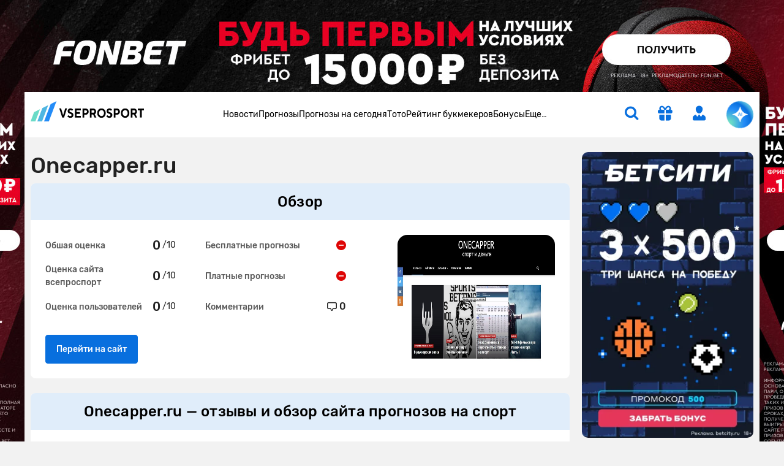

--- FILE ---
content_type: text/html; charset=UTF-8
request_url: https://www.vseprosport.ru/chat/index?user=guest&pageType=capper
body_size: 2373
content:
<div id="chatModal" class=""><div class="chat-wrapper"><div class="chat-area"><div class="chat-container px-4 "><div class="chat-head d-flex align-items-center justify-content-between py-3 mb-2"><div class="d-flex align-items-center gap-6 position-relative"><img src="/images/ai-loader.svg" class="ai-loader d-inline-block" alt="ai-loader" width="32" height="32"><span class="fs-20 fw-medium">Ваш ИИ-Ассистент</span></div><span class="icon-close fs-12 text-primary cursor-pointer"></span></div><div class="messages flex-column gap-1 mb-2 mt-0 mt-md-auto d-flex"><div class="message-wrapper bot default mt-auto mt-md-0"><div class="message" id="hello-message"><input type="hidden" value="Вы" id="you_translate"><div class="disclaimer lh-1 mb-10"><span class="icon-info"></span> Помните, ответы бота иногда бывают неточными. Полная история чата доступна только зарегистрированным пользователям.</div><span>Привет! &#128075; Я чат-бот, подскажу, где находится раздел сайта, расскажу о спортивной терминологии и помогу найти готовые прогнозы на предстоящие матчи</span><span class="subheader fs-14">Популярные запросы:</span><div class="option quick-tooltips-item" id="externalsite-best-bonuses" data-url="/bonusy-bukmekerov/best-bonuses" data-instruction="best-bonuses">Лучшие бонусы букмекеров</div><div class="option quick-tooltips-item" id="externalsite-freebet" data-url="/bonusy-bukmekerov/freebet" data-instruction="freebet">Выгодные фрибеты букмекеров</div><div class="option">Как зарабатывать на ставках?</div><span class="subheader fs-14">Свежие прогнозы на топовые матчи:</span><div class="forecast-list-chat d-flex flex-column gap-10"><div class="forecast white-radius border fs-12 position-relative pt-0"><div class="forecast-head d-flex align-items-center justify-content-between r-8 r-bottom-none lh-1 px-2 py-10"><div class="d-flex align-self-center gap-4"><span class="icon-other-sport headgrey"></span><span class="date">04 декабря</span><span class="border-right"></span><span class="time">19:00</span></div></div><div class="forecast-body d-flex align-items-center justify-content-between flex-grow-1 p-2"><div class="d-flex flex-column h-100 flex-grow-1"><div class="d-flex align-items-center gap-8 pb-2"><span class="team fs-14 fw-medium">Динамо С-Пб</span></div><div class="d-flex align-items-center gap-8"><span class="team fs-14 fw-medium">Dynamo Altay</span></div></div><div class="chat-forecast-card__actions d-flex flex-column gap-4"><div class="ai_tip_alternate_link btn btn-primary btn-sm fs-12" data-instruction="aitip" data-text="Прогноз от ИИ на матч Динамо С-Пб - Dynamo Altay" data-match-id="330125" data-hometeam-ru="Динамо С-Пб" data-awayteam-ru="Dynamo Altay" data-hometeam-en="Dynamo St. Petersburg" data-awayteam-en="Dynamo Altay" data-matchdate="04 декабря 2025" data-category-id="67" data-category-name="icon-other-sport"><span class="fs-12 fw-medium">Прогноз от ИИ</span></div><a class="redact-tip btn btn-outline-primary btn-sm fs-12" href="/news/2025/12/03/dinamo-sankt-peterburg-dinamo-altaj-prognoz-kf-1-74-i-stavki-na-match-vhl-4-dekabrja-2025-goda" target="_blank"><span class="fs-12 fw-medium">От Редакции</span></a></div></div></div><div class="forecast white-radius border fs-12 position-relative pt-0"><div class="forecast-head d-flex align-items-center justify-content-between r-8 r-bottom-none lh-1 px-2 py-10"><div class="d-flex align-self-center gap-4"><span class="icon-other-sport headgrey"></span><span class="date">04 декабря</span><span class="border-right"></span><span class="time">18:00</span></div></div><div class="forecast-body d-flex align-items-center justify-content-between flex-grow-1 p-2"><div class="d-flex flex-column h-100 flex-grow-1"><div class="d-flex align-items-center gap-8 pb-2"><span class="team fs-14 fw-medium">ЦСК ВВС</span></div><div class="d-flex align-items-center gap-8"><span class="team fs-14 fw-medium">Ростов</span></div></div><div class="chat-forecast-card__actions d-flex flex-column gap-4"><div class="ai_tip_alternate_link btn btn-primary btn-sm fs-12" data-instruction="aitip" data-text="Прогноз от ИИ на матч ЦСК ВВС - Ростов" data-match-id="330122" data-hometeam-ru="ЦСК ВВС" data-awayteam-ru="Ростов" data-hometeam-en="VVS Samara" data-awayteam-en="HC Rostov" data-matchdate="04 декабря 2025" data-category-id="67" data-category-name="icon-other-sport"><span class="fs-12 fw-medium">Прогноз от ИИ</span></div><a class="redact-tip btn btn-outline-primary btn-sm fs-12" href="/news/2025/12/03/csk-vvs-rostov-prognoz-kf-1-93-i-stavki-na-match-vhl-4-dekabrja-2025-goda" target="_blank"><span class="fs-12 fw-medium">От Редакции</span></a></div></div></div><div class="forecast white-radius border fs-12 position-relative pt-0"><div class="forecast-head d-flex align-items-center justify-content-between r-8 r-bottom-none lh-1 px-2 py-10"><div class="d-flex align-self-center gap-4"><span class="icon-other-sport headgrey"></span><span class="date">03 декабря</span><span class="border-right"></span><span class="time">22:45</span></div></div><div class="forecast-body d-flex align-items-center justify-content-between flex-grow-1 p-2"><div class="d-flex flex-column h-100 flex-grow-1"><div class="d-flex align-items-center gap-8 pb-2"><span class="team fs-14 fw-medium">Хартс</span></div><div class="d-flex align-items-center gap-8"><span class="team fs-14 fw-medium">Килмарнок</span></div></div><div class="chat-forecast-card__actions d-flex flex-column gap-4"><div class="ai_tip_alternate_link btn btn-primary btn-sm fs-12" data-instruction="aitip" data-text="Прогноз от ИИ на матч Хартс - Килмарнок" data-match-id="330111" data-hometeam-ru="Хартс" data-awayteam-ru="Килмарнок" data-hometeam-en="Hearts" data-awayteam-en="Kilmarnock" data-matchdate="03 декабря 2025" data-category-id="63" data-category-name="icon-other-sport"><span class="fs-12 fw-medium">Прогноз от ИИ</span></div><a class="redact-tip btn btn-outline-primary btn-sm fs-12" href="/news/2025/12/03/harts-kilmarnok-prognoz-kf-2-05-i-stavki-na-match-chempionata-shotlandii-3-dekabrja-2025-goda" target="_blank"><span class="fs-12 fw-medium">От Редакции</span></a></div></div></div></div><div class="disclaimer mt-3 lh-1"><b>Важно:</b> если ищете прогноз, то вид запроса должен быть "прогноз команда 1 команда 2"</div></div></div></div><div class="quick-tooltips d-none"><div class="d-flex fs-14 gap-8 lh-1"><div class="quick-tooltips-item text-nowrap cursor-pointer r-8 p-2" id="externalsite-best-bonuses" data-url="/bonusy-bukmekerov/best-bonuses" data-instruction="best-bonuses"><span>Лучшие бонусы букмекеров</span></div><div class="quick-tooltips-item text-nowrap cursor-pointer r-8 p-2"><span>Какие данные используются для прогнозов?</span></div><div class="quick-tooltips-item text-nowrap cursor-pointer r-8 p-2" id="externalsite-freebet" data-url="/bonusy-bukmekerov/freebet" data-instruction="freebet"><span>Выгодные фрибеты букмекеров</span></div><div class="quick-tooltips-item text-nowrap cursor-pointer r-8 p-2"><span>Где находится гид по ставкам?</span></div><div class="quick-tooltips-item text-nowrap cursor-pointer r-8 p-2"><span>Что такое азиатский гандикап?</span></div><div class="quick-tooltips-item text-nowrap cursor-pointer r-8 p-2"><span>Как зарабатывать на ставках?</span></div></div></div><div class="input-area d-flex align-items-center gap-8"><div class="chat-input position-relative flex-1 my-3"><textarea id="user-input" class="border" placeholder="Введите сообщение"></textarea><button class="send-btn p-0" disabled aria-label="send"><span class="icon-link-right position-relative"></span></button></div></div></div></div></div></div><style>#progress-container span {
 display: inline-block;
 white-space: nowrap;
 margin-top: 10px;
 background: linear-gradient(90deg, #086FDE 0%, #bec6ca 50%, #086FDE 100%);
 background-size: 200% auto;
 -webkit-background-clip: text;
 -moz-background-clip: text;
 background-clip: text;
 -webkit-text-fill-color: transparent;
 animation: color-flow 4s linear infinite;
 }

 #progress-container::after {
 content: '...';
 display: inline-block;
 overflow: hidden;
 vertical-align: bottom;
 animation: ellipsis 1s steps(3, end) infinite;
 width: 0;
 color: #b3a7f0;
 }

 @keyframes ellipsis {
 0% { width: 0; }
 33% { width: 1em; }
 66% { width: 2em; }
 100% { width: 3em; }
 }

 @keyframes color-flow {
 0% {
 background-position: 0% 50%;
 filter: hue-rotate(0deg);
 }
 50% {
 background-position: 100% 50%;
 filter: hue-rotate(-10deg);
 }
 100% {
 background-position: 0% 50%;
 filter: hue-rotate(0deg);
 }
 }</style>

--- FILE ---
content_type: text/html; charset=UTF-8
request_url: https://www.vseprosport.ru/banner/bookmaker-banner?bannerClass=upper_right&showBannerSection=100&tournamentId=&pageCounter=1&watchedPopup=&isMatch=&variation=1127&userCountry=us
body_size: 258
content:
<span class="bookmaker-tag-info d-none" data-info="{&quot;view&quot;:11,&quot;version&quot;:&quot;1127&quot;,&quot;name_bk&quot;:&quot;\u0411\u0435\u0442\u0441\u0438\u0442\u0438&quot;}"></span><a class="banner_link text-hide" rel="nofollow noopener noreferrer" target="_blank" href="/away/1039?erid=2VtzquhLm8A"><picture><source type="image/webp" srcset="/images/bookmaker-banners/f5fc6501bdf5dbf5b8cb037667451ea268d3760385b25_1758688771.webp"><source type="image/jpg" srcset="/images/bookmaker-banners/f5fc6501bdf5dbf5b8cb037667451ea268d3760385b25_1758688771.png"><img src="/images/bookmaker-banners/f5fc6501bdf5dbf5b8cb037667451ea268d3760385b25_1758688771.webp" width="284" height="474" alt="" loading="lazy"></picture> betcity</a>

--- FILE ---
content_type: text/css
request_url: https://www.vseprosport.ru/css/restpages.css?v=1764254642
body_size: 119155
content:
@media screen and (min-width: 320px){hr{color:inherit}}@media screen and (min-width: 360px){hr{color:inherit}}@media screen and (min-width: 375px){hr{color:inherit}}@media screen and (min-width: 414px){hr{color:inherit}}@media screen and (min-width: 451px){hr{color:inherit}}@media screen and (min-width: 481px){hr{color:inherit}}@media screen and (min-width: 576px){hr{color:inherit}}@media screen and (min-width: 768px){hr{color:inherit}}@media screen and (min-width: 812px){hr{color:inherit}}@media screen and (min-width: 850px){hr{color:inherit}}@media screen and (min-width: 992px){hr{color:inherit}}@media screen and (min-width: 1200px){hr{color:inherit}}@media screen and (min-width: 1600px){hr{color:inherit}}@media screen and (max-width: 1024px) and (orientation: landscape){hr{color:inherit}}@media screen and (max-width: 1199.5px){hr{color:inherit}}@media screen and (max-width: 991.5px){hr{color:inherit}}@media screen and (max-width: 850px){hr{color:inherit}}@media screen and (max-width: 812px){hr{color:inherit}}@media screen and (max-width: 767.5px){hr{color:inherit}}@media screen and (max-width: 575.5px){hr{color:inherit}}@media screen and (max-width: 480px){hr{color:inherit}}@media screen and (max-width: 450px){hr{color:inherit}}@media screen and (max-width: 414px){hr{color:inherit}}@media screen and (max-width: 393px){hr{color:inherit}}@media screen and (max-width: 390px){hr{color:inherit}}@media screen and (max-width: 375px){hr{color:inherit}}@media screen and (max-width: 370px){hr{color:inherit}}@media screen and (max-width: 360px){hr{color:inherit}}@media screen and (max-width: 320px){hr{color:inherit}}@media screen and (max-width: 280px){hr{color:inherit}}@font-face{font-family:"Rubik";font-display:fallback;src:url(../fonts/Rubik.woff2) format("woff2");font-weight:400;font-style:normal}@font-face{font-family:"Rubik";font-display:fallback;src:url(../fonts/Rubiklight.woff2) format("woff2");font-weight:300;font-style:normal}@font-face{font-family:"Rubik";font-display:fallback;src:url(../fonts/Rubikmedium.woff2) format("woff2");font-weight:500;font-style:normal}@font-face{font-family:"Rubik";font-display:fallback;src:url(../fonts/Rubiksemibold.woff2) format("woff2");font-weight:600;font-style:normal}@font-face{font-family:"Rubik";font-display:fallback;src:url(../fonts/Rubikbold.woff2) format("woff2");font-weight:700;font-style:normal}@font-face{font-family:'icomoon';font-display:swap;src:url(../icon-fonts/icomoon.eot?jb3em6);src:url(../icon-fonts/icomoon.eot?jb3em6#iefix) format("embedded-opentype"),url(../icon-fonts/icomoon.ttf?jb3em6) format("truetype"),url(../icon-fonts/icomoon.woff?jb3em6) format("woff"),url(../icon-fonts/icomoon.svg?jb3em6#icomoon) format("svg");font-weight:400;font-style:normal}[class^="icon-"],[class*=" icon-"]{font-family:'icomoon' !important;speak:never;font-style:normal;font-weight:normal;font-variant:normal;text-transform:none;line-height:1;-webkit-font-smoothing:antialiased;-moz-osx-font-smoothing:grayscale}.icon-right:before{content:"\e900"}.icon-top:before{content:"\e901"}.icon-left:before{content:"\e902"}.icon-bottom:before{content:"\e903"}.icon-link-right:before{content:"\e904"}.icon-close:before{content:"\e905"}.icon-search:before{content:"\e906"}.icon-males:before{content:"\e907"}.icon-basketball:before{content:"\e908"}.icon-hockey:before{content:"\e90a"}.icon-football:before{content:"\e90b"}.icon-star-o:before{content:"\e90c"}.icon-vivod:before{content:"\e90d"}.icon-bookmark-outline:before{content:"\e90e"}.icon-limit:before{content:"\e90f"}.icon-shapes:before{content:"\e910"}.icon-shielded:before{content:"\e911"}.icon-supports:before{content:"\e912"}.icon-mobile:before{content:"\e913"}.icon-live:before{content:"\e914"}.icon-eye:before{content:"\e915"}.icon-message:before{content:"\e916"}.icon-star:before{content:"\e917"}.icon-gift-fill:before{content:"\e918"}.icon-vk:before{content:"\e919"}.icon-cube:before{content:"\e91a"}.icon-telegram:before{content:"\e91b"}.icon-burg:before{content:"\e91c"}.icon-gift-outline:before{content:"\e91d"}.icon-game:before{content:"\e91e"}.icon-ruble:before{content:"\e91f"}.icon-volleyball:before{content:"\e920"}.icon-nature:before{content:"\e921"}.icon-translation:before{content:"\e922"}.icon-plus:before{content:"\e923"}.icon-minus:before{content:"\e924"}.icon-list:before{content:"\e925"}.icon-play-button:before{content:"\e926"}.icon-location:before{content:"\e927"}.icon-win:before{content:"\e928"}.icon-hands:before{content:"\e929"}.icon-check:before{content:"\e92a"}.icon-plus-1:before{content:"\e92b"}.icon-equal:before{content:"\e92c"}.icon-minus-1:before{content:"\e92d"}.icon-ball-minus:before{content:"\e92e"}.icon-clock1:before{content:"\e92f"}.icon-ball-plus:before{content:"\e930"}.icon-odnoklassniki:before{content:"\e931"}.icon-yandex:before{content:"\e932"}.icon-clock:before{content:"\e933"}.icon-show:before{content:"\e934"}.icon-hide:before{content:"\e935"}.icon-apple:before{content:"\e936"}.icon-android:before{content:"\e937"}.icon-windows:before{content:"\e938"}.icon-mma:before{content:"\e939"}.icon-water-polo:before{content:"\e93a"}.icon-biathlon:before{content:"\e93b"}.icon-boxer:before{content:"\e93c"}.icon-formula:before{content:"\e93d"}.icon-beach-soccer:before{content:"\e93e"}.icon-tennis:before{content:"\e93f"}.icon-wk:before{content:"\e940"}.icon-youtube:before{content:"\e941"}.icon-verifi:before{content:"\e942"}.icon-calendar:before{content:"\e943"}.icon-coins:before{content:"\e944"}.icon-logo:before{content:"\e946"}.icon-all:before{content:"\e947"}.icon-more:before{content:"\e948"}.icon-vip:before{content:"\e949"}.icon-trending:before{content:"\e94a"}.icon-line-s:before{content:"\e94b"}.icon-line-m:before{content:"\e94c"}.icon-line-b:before{content:"\e94d"}.icon-gift-bonus:before{content:"\e94e"}.icon-notice:before{content:"\e950"}.icon-settings:before{content:"\e95a"}.icon-life:before{content:"\e95b"}.icon-burg-middle:before{content:"\e95c"}.icon-message-single:before{content:"\e95d"}.icon-message-double:before{content:"\e95e"}.icon-express:before{content:"\e95f"}.icon-toto:before{content:"\e960"}.icon-puck:before{content:"\e97a"}.icon-tennis-ball:before{content:"\e97b"}.icon-plus-bold:before{content:"\e97c"}.icon-minus-bold:before{content:"\e97d"}.icon-google:before{content:"\ea88"}.icon-facebook:before{content:"\ea90"}.icon-instagram:before{content:"\ea92"}.icon-twitter:before{content:"\ea96"}.icon-doc:before{content:"\eac8"}.icon-circle:before{content:"\ea56"}.icon-dzen:before{content:"\e961"}.icon-time:before{content:"\e951"}.icon-percent:before{content:"\e952"}.icon-money:before{content:"\e953"}.icon-copy:before{content:"\e94f"}.icon-fire:before{content:"\e954"}.icon-tip:before{content:"\e955"}.icon-lock:before{content:"\e956"}.icon-like:before{content:"\e945"}.icon-dislike:before{content:"\e957"}.icon-filter:before{content:"\e958"}.icon-stat:before{content:"\e959"}.icon-chat:before{content:"\e962"}.icon-read:before{content:"\e963"}.icon-chat-full:before{content:"\e964"}.icon-all-new:before{content:"\e965"}.icon-gift-date:before{content:"\e966"}.icon-arrow-right:before{content:"\e967"}.icon-other-sport:before{content:"\e909"}.icon-leader:before{content:"\e968"}.icon-developer:before{content:"\e969"}.icon-megaphone:before{content:"\e96a"}.icon-expert:before{content:"\e96b"}.icon-all-team:before{content:"\e96c"}.icon-contest:before{content:"\e96d"}.icon-expert-menu:before{content:"\e96e"}.icon-loader:before{content:"\e96f"}.icon-ai:before{content:"\e970"}.icon-sort:before{content:"\e971"}.icon-today:before{content:"\e972"}.icon-tomorrow:before{content:"\e973"}.icon-star-thin:before{content:"\e974"}.icon-gift-left:before{content:"\e975"}.icon-arrow:before{content:"\e976"}.icon-check-radius:before{content:"\e977"}.icon-check-list:before{content:"\e978"}.icon-page:before{content:"\e979"}.icon-scales:before{content:"\e97e"}.icon-warranty:before{content:"\e97f"}.icon-mouse:before{content:"\e980"}.icon-high-trend:before{content:"\e981"}.icon-football-fill:before{content:"\e982"}.icon-dollar:before{content:"\e983"}.icon-play:before{content:"\e984"}.icon-crown:before{content:"\e985"}.icon-x2:before{content:"\e986"}.icon-top-app:before{content:"\e987"}.icon-levin:before{content:"\e988"}.icon-world:before{content:"\e989"}.icon-share:before{content:"\e98a"}.icon-med:before{content:"\e98b"}.icon-replace:before{content:"\e98c"}.icon-shirt:before{content:"\e98d"}.icon-card:before{content:"\e98e"}.icon-palm:before{content:"\e98f"}.icon-protect:before{content:"\e990"}.icon-washer:before{content:"\e991"}.icon-target:before{content:"\e992"}.icon-plus-minus:before{content:"\e993"}.icon-age:before{content:"\e994"}.icon-star-thin-fill:before{content:"\e995"}.icon-baseball:before{content:"\e996"}.icon-handball:before{content:"\e997"}.icon-home:before{content:"\e998"}.icon-list-fill:before{content:"\e999"}.icon-message-double-fill:before{content:"\e99a"}.icon-chat-overlay:before{content:"\e99b"}.icon-cookie:before{content:"\e99c"}.icon-gift:before{content:"\e99d"}.icon-check-list-fill:before{content:"\e99e"}.icon-shapes-fill:before{content:"\e99f"}.icon-expert-menu-fill:before{content:"\e9a0"}.icon-tennis-fill:before{content:"\e9a2"}.icon-burg-middle-left:before{content:"\e9a3"}.icon-olympic:before{content:"\e9a1"}.icon-blockquote:before{content:"\e9a4"}.icon-mail:before{content:"\e9a5"}.icon-phone:before{content:"\e9a6"}.icon-font-size:before{content:"\e9a7"}.icon-listen:before{content:"\e9a8"}.icon-pause:before{content:"\e9a9"}.icon-close-round:before{content:"\e9aa"}.icon-win-fill:before{content:"\e9ab"}.icon-doc-fill:before{content:"\e9ac"}#chatModal{transform:translateY(600px);opacity:0;position:fixed;bottom:0;right:0;transition:all .5s}#chatModal.show{transform:translateY(0);opacity:1;z-index:99999}@media screen and (max-width: 575.5px){#chatModal.show{height:90%;left:0}}#chatModal.hiding{transform:translateY(600px);opacity:0}#chatModal .ai-loader{animation:rotate360 2s linear infinite}#chatModal .logo-animate{left:9px}#chatModal .chat-area{background:radial-gradient(128.23% 42.35% at 92% 52.98%, rgba(106,219,199,0.3) 3%, rgba(79,182,225,0.4) 62.5%, #eef7ff 100%),#fff;border-collapse:separate;border-radius:1rem 1rem 0 0;box-shadow:0 0 1.5rem rgba(4,42,78,0.5)}#chatModal .chat-area .icon-close{opacity:.4;padding:15px;margin:-10px -15px -10px 0}#chatModal .chat-area .icon-close:hover{opacity:1}#chatModal .chat-container{width:360px;height:600px;display:flex;flex-direction:column;border-collapse:separate;overflow:hidden;perspective:1px;font-size:14px}@media screen and (min-width: 768px){#chatModal .chat-container.stretch{min-height:600px;height:auto}}#chatModal .chat-container.stretch::-webkit-scrollbar{display:none}#chatModal .chat-container .top-tooltips-item{height:72px;background:linear-gradient(115deg, #fff 62.29%, #b5e0ff 99.92%);color:#032a52;cursor:pointer}#chatModal .chat-container .top-tooltips-item:before{content:'';position:absolute;inset:0;padding:1px;border-radius:8px;background:linear-gradient(115deg, #248CF7 62.29%, #e0edfa 99.92%);-webkit-mask:linear-gradient(#fff 0 0) content-box,linear-gradient(#fff 0 0);-webkit-mask-composite:xor;mask-composite:exclude;pointer-events:none}#chatModal .chat-container .top-tooltips-item [class*='icon-']{bottom:.5rem;right:.5rem}#chatModal .chat-container .tooltips-item{background:rgba(255,255,255,0.4);width:calc(50% - .25rem);height:100px;cursor:pointer}@media screen and (max-width: 375px){#chatModal .chat-container .tooltips-item{height:80px}}#chatModal .chat-container .messages{overflow-y:scroll;overflow-x:hidden}#chatModal .chat-container .messages::-webkit-scrollbar{display:none}#chatModal .chat-container .messages .chat-loadmore{text-align:center;background:#1271e321;padding:5px 0;border-radius:10px;transition:.3s;cursor:pointer}#chatModal .chat-container .messages .chat-loadmore:hover{background:#2279e238}#chatModal .chat-container .quick-tooltips{margin-right:-1.5rem}#chatModal .chat-container .quick-tooltips>div{overflow-x:auto;padding-bottom:6px}@media screen and (max-width: 575.5px){#chatModal .chat-container .quick-tooltips>div::-webkit-scrollbar{display:none}}#chatModal .chat-container .quick-tooltips-item{background:#f6faff;box-shadow:0 10px 12px 0 rgba(8,111,222,0.11) inset,0 3px 4px 0 rgba(5,51,94,0.25)}#chatModal .chat-container .quick-tooltips-item.option{background:none;box-shadow:none}#chatModal .chat-container .loader{background:url("/images/banners/preloader-sm.gif") center center no-repeat;width:35px;height:25px;margin-top:10px}#chatModal .chat-container .chat-input #user-input{width:100%;height:40px;padding:9.5px 36px 9.5px 16px;resize:none;font-size:14px;border-radius:40px;vertical-align:middle}#chatModal .chat-container .chat-input #user-input:focus-visible{outline:none}#chatModal .chat-container .chat-input #user-input::-webkit-scrollbar{display:none}#chatModal .chat-container .send-btn{position:absolute;right:.25rem;top:50%;transform:translateY(-50%);background-color:#086fde;color:#fff;border:none;border-radius:20px;cursor:pointer;font-size:.75rem;width:2rem;height:2rem;transition:.3s;text-align:center;display:flex;justify-content:center;align-items:center}#chatModal .chat-container .send-btn .icon-link-right{left:1px}#chatModal .chat-container .send-btn:hover{background-color:#4ea5ff}#chatModal .chat-container .send-btn .icon-play{padding-left:3px;line-height:20px}#chatModal .chat-container .send-btn[disabled]{background-color:#f7f7f7;color:#ccc;cursor:default}#chatModal .chat-container .open-main-area{display:flex;width:40px;height:40px}#chatModal .message-wrapper{text-align:right;word-wrap:break-word;margin-left:.75rem}#chatModal .message-wrapper:not(.bot) .message{background-color:#086fde;color:#fff}#chatModal .message-wrapper .message{padding:.5rem;border-radius:.5rem;text-align:left;display:flex;flex-direction:column;width:100%}#chatModal .message-wrapper .message ul{display:flex !important;flex-direction:column !important;padding-left:.5rem;list-style:none}#chatModal .message-wrapper .message ul li::marker{content:none}#chatModal .message-wrapper .message ul li::before{content:"•";padding-right:.5rem;font-size:1rem}#chatModal .message-wrapper .message ul li>*{display:unset !important}#chatModal .message-wrapper .message ul li p{margin-bottom:.5rem}#chatModal .message-wrapper .message .disclaimer{color:#a1a1a1;font-size:11px;line-height:1;display:block}#chatModal .message-wrapper .message .disclaimer .icon-info::after{content:'i';width:14px;height:14px;border-radius:50%;border:1px solid #bababa;display:inline-flex;color:#bababa;justify-content:center;font-size:10px;position:relative;bottom:1px}#chatModal .message-wrapper .message .time{display:flex;justify-content:end;color:#dbdbdb;font-size:.75rem;line-height:1}#chatModal .message-wrapper .message span.subheader{margin:10px 0;display:flex;font-weight:500}#chatModal .message-wrapper .message .option{display:inline-block;cursor:pointer;margin:5px 0;font-size:14px;color:#086fde;position:relative;text-decoration:underline}#chatModal .message-wrapper .message .option:hover{color:#4ea5ff}#chatModal .message-wrapper .message .option:active{color:#285c92}#chatModal .message-wrapper .message .scoreanswer{font-size:12px;color:#a1a1a1}#chatModal .message-wrapper .message .scoreanswer button{border:none;color:#80808078;cursor:pointer;transition:.3s;background:transparent}#chatModal .message-wrapper .message .scoreanswer button:hover,#chatModal .message-wrapper .message .scoreanswer button.voted{color:grey}#chatModal .message-wrapper .message .scoreanswer button:disabled{pointer-events:none}#chatModal .message-wrapper.bot{text-align:left;margin-right:.75rem;margin-left:0}#chatModal .message-wrapper.bot .message{background-color:#fff}#chatModal textarea{touch-action:manipulation}@media screen and (max-width: 575.5px){#chatModal .chat-area{z-index:10000;width:100vw;height:100%;position:fixed;top:0;right:0;left:0;bottom:0}#chatModal .chat-container{border-radius:0;width:100vw;height:100%;position:fixed;top:0;right:0;left:0;bottom:0}#chatModal .chat-container .messages{height:94vh;padding-top:10px}}.chat-forecast-card__actions .btn{width:120px;height:auto;padding:6px 8px;line-height:1.2}.forecast-list-chat .forecast{width:auto !important}.ai_tip_alternate_link,.redact-tip{border-radius:5px !important}@keyframes rotate360{0%{transform:rotate(0deg)}100%{transform:rotate(360deg)}}[class^="icon-"]::before,[class*=" icon-"]::before{color:inherit}.icon-ruble{font-size:.8em !important}.font-default{font-family:"Rubik",sans-serif}.fw-medium{font-weight:500 !important}.fw-semibold{font-weight:600 !important}.text-black{color:#212121 !important}.text-black-60{color:#666 !important}.text-black-37,.guide-content .search::-webkit-input-placeholder{color:#a1a1a1 !important}.text-black-20{color:#ccc !important}@media screen and (min-width: 768px){.text-md-uppercase{text-transform:uppercase !important}}.badges.prognoz{margin-top:22px}@media screen and (max-width: 991.5px){.badges.prognoz{margin-top:15px}}.badges.expert-prognoz .user-badge{width:21px;height:21px}.badges .user-badge{width:12px;height:12px}.lh-1{line-height:1 !important}.d-contents{display:contents}.d-grid{display:grid}.progress{background-color:#e8e8e8;height:4px;border-radius:2px}.progress-bar{background-color:#086fde;border-radius:2px}a:hover{text-decoration:none}button{font:inherit}.small,small{font-weight:inherit}.small-text{font-size:13px !important}.btn{font:inherit;border-radius:22px;min-width:110px;flex-shrink:0}.btn:focus{box-shadow:none}.btn--auto{min-width:unset !important}.btn.no-clicked:hover{cursor:default;background-color:inherit;color:inherit}.btn:disabled{pointer-events:none}.btn.loading:hover{border-color:transparent !important}.flex-65{flex-basis:65%}@media screen and (min-width: 768px){.w-md-50{width:50%}}@media screen and (min-width: 768px){.w-md-25{width:25%}}.w-max{width:max-content !important}.w-fit{width:fit-content !important}.w-15{width:15% !important}.w-35{width:35%}.w-65{width:65%}@media screen and (max-width: 767.5px){.w-35,.w-65{width:100%}}.h-45{height:45% !important}@media screen and (min-width: 1200px){.pr-xl-30{padding-right:30px !important}}@media screen and (min-width: 1200px){.pl-xl-30{padding-left:30px !important}}@media screen and (max-width: 575.5px){.custom-margin{margin-right:-15px;margin-left:-15px}}.btn:not(:disabled):not(.disabled){cursor:default}button.btn:not(:disabled):not(.disabled),a.btn:not(:disabled):not(.disabled){cursor:pointer}[class*=" btn-"]:not(:disabled):not(.disabled):active:focus,[class^="btn"]:not(:disabled):not(.disabled):active:focus,[class^="btn"]:not(:disabled):not(.disabled):focus,[class*=" btn-"]:not(:disabled):not(.disabled):focus{outline:none;box-shadow:none}.btn-primary{background-color:#086fde;border-color:#086fde;color:#fff !important}.btn-primary:active{background-color:#285c92 !important;border-color:#285c92 !important}@media screen and (min-width: 768px){.btn-primary:hover{background-color:#4ea5ff;border-color:#4ea5ff}}.btn-success{background-color:#3dbb42;border-color:transparent;color:#fff !important}.btn-success:active{background-color:#307624 !important;border-color:#307624 !important}@media screen and (min-width: 768px){.btn-success:hover{background-color:#73DB62;border-color:transparent}}.btn-outline-success{background-color:#fff !important;border-color:#3dbb42 !important;color:#3dbb42 !important;cursor:pointer}@media screen and (min-width: 768px){.btn-outline-success:hover{background-color:#3dbb42 !important;color:#fff !important}}.btn-outline-success:focus{box-shadow:none !important}.btn-outline-success:active{background-color:#307624 !important;border-color:#307624 !important;color:#fff !important}.btn-outline-primary{border-color:#086fde !important;color:#086fde !important}.btn-outline-primary:not(:disabled):not(.disabled):hover{background-color:#fff !important}@media screen and (min-width: 768px){.btn-outline-primary:not(:disabled):not(.disabled):hover{border-color:#4ea5ff !important;color:#4ea5ff !important}}.btn-outline-primary:not(:disabled):not(.disabled):active{border-color:#285c92 !important;color:#285c92 !important}.btn-outline-primary-light{background:rgba(36,140,247,0.1);border-color:#086fde;color:#086fde}.btn-danger{background-color:#de0505;border-color:transparent !important;color:#fff !important}@media screen and (min-width: 768px){.btn-danger:hover{background-color:#FF4040;border-color:#FF4040}}.btn-danger:active{background-color:#BF1818;border-color:transparent !important}.btn-outline-danger{border-color:#de0505;color:#de0505}.btn-outline-danger.no-btn:not(:disabled):not(.disabled):active,.btn-outline-danger.no-btn:focus,.btn-outline-danger.no-btn:hover{background-color:#fff;color:#de0505}.btn-link{color:#086fde}.btn-link:focus{color:#51A7FF}.btn-link:hover,.btn-link:active{color:#0f6ccc}[class*=" col-"],[class^="col"]{position:unset}@media screen and (min-width: 768px){.col-md-25{max-width:calc(100% / 5)}}.reset-btn{background:none;border:0}.curl-btn{background-color:#fff;border:0;height:30px;line-height:30px;border-radius:15px;padding:0 14px;display:flex;align-items:center;margin-left:auto;margin-right:1px}.curl-btn:focus{outline:none}.curl-btn.active .icon-top::before{content:'\e903'}.border,.border-top,.border-bottom,.border-left,.border-right{border-color:#e0edfa !important}.border.old-color,.border-top.old-color,.border-bottom.old-color,.border-left.old-color,.border-right.old-color{border-color:#e8e8e8 !important}.border-gray{border-color:#e8e8e8 !important}.blue-border{border:1px solid #e0edfa !important}.outline{outline:1px solid #e0edfa !important}.outline-0{outline:0 !important}.cover{object-fit:cover}.contain{object-fit:contain}.object-top{object-position:top}.r-10{border-radius:10px !important}.r-8{border-radius:0.5rem !important}.r-6{border-radius:6px !important}.r-5{border-radius:5px !important}.r-bottom-none{border-bottom-left-radius:0 !important;border-bottom-right-radius:0 !important}.r-top-none{border-top-left-radius:0 !important;border-top-right-radius:0 !important}.r-left-none{border-bottom-left-radius:0 !important;border-top-left-radius:0 !important}.r-right-none{border-bottom-right-radius:0 !important;border-top-right-radius:0 !important}@media screen and (max-width: 575.5px){.r-top-xs-none{border-top-left-radius:0 !important;border-top-right-radius:0 !important}}.translate-middle{transform:translate(-50%, -50%) !important}.mt-st-15{margin-top:-15px}@media screen and (max-width: 850px){.mt-st-15{margin-top:0}}.mb-15{margin-bottom:15px !important}.mb-30{margin-bottom:30px !important}.mb-35{margin-bottom:35px !important}.mb-32{margin-bottom:2rem !important}.mt-32{margin-top:2rem !important}@media screen and (min-width: 576px){.mb-sm-35{margin-bottom:35px !important}.mb-sm-30{margin-bottom:30px !important}.mb-sm-32{margin-bottom:2rem !important}.mt-sm-32{margin-top:2rem !important}}.max-h-100{max-height:100%}.border-red{border:2px solid #F60000}.border-primary{border-color:#086fde !important}.border-success{border-color:#3dbb42 !important}.w-130{width:130px}.bg-orange{background-color:#e05b00}.header-grey{background:#285c92;line-height:1.25rem}::-webkit-input-placeholder{color:inherit !important;font:inherit !important}:-moz-placeholder{color:inherit !important;font:inherit !important}::-moz-placeholder{color:inherit !important;font:inherit !important}:-ms-input-placeholder{color:inherit !important;font:inherit !important}[class*='col-']{padding-right:10px;padding-left:10px}.btn-outline-primary:not(:disabled):not(.disabled).active:focus,.btn-outline-primary:not(:disabled):not(.disabled):active:focus,.show>.btn-outline-primary.dropdown-toggle:focus{box-shadow:none;background:#fff !important}body{font-family:"Rubik",sans-serif;font-weight:400;font-size:16px;background-color:#f2f2f2;color:#212121;position:relative;font-variant:no-common-ligatures}body.overflow-hidden{overflow:hidden}body>img{position:absolute;left:-1px}.default-branding{position:fixed;width:100%;height:100%;background:linear-gradient(135deg, #1D3873 20%, #2056A2 20% 47%, #237CDC 47% 82%, #66AFFC 82%) top left;top:0;z-index:-1}h1,.h1{font-size:2.25rem;line-height:1.2;letter-spacing:.24px;font-weight:500}@media screen and (max-width: 575.5px){h1:not(.cancel),.h1:not(.cancel){font-size:1.75rem;line-height:1.1;letter-spacing:normal}}h2,.h2{font-size:1.5rem;line-height:1.1;letter-spacing:0.24px;color:#000;font-weight:500}@media screen and (max-width: 767.5px){h2:not(.cancel),.h2:not(.cancel){font-size:1.25rem;margin-bottom:0;line-height:1}}h3,.h3{font-size:1.25rem}@media screen and (max-width: 575.5px){h3:not(.cancel),.h3:not(.cancel){font-size:1.125rem}}h4,.h4{font-size:1.125rem}@media screen and (max-width: 575.5px){h4:not(.cancel),.h4:not(.cancel){font-size:1rem}}h5,.h5{font-size:15px;color:#000}.fix-font{position:relative;top:1px}.pt-35{padding-top:35px}@media screen and (min-width: 576px){.pt-sm-35{padding-top:35px !important}}input::-webkit-input-placeholder,textarea::-webkit-input-placeholder{color:#bababa !important}input:-moz-placeholder,textarea:-moz-placeholder{color:#bababa !important}input::-moz-placeholder,textarea::-moz-placeholder{color:#bababa !important}input:-ms-input-placeholder,textarea:-ms-input-placeholder{color:#bababa !important}input:focus::-webkit-input-placeholder,textarea:focus::-webkit-input-placeholder{opacity:0 !important}input:focus:-moz-placeholder,textarea:focus:-moz-placeholder{opacity:0 !important}input:focus::-moz-placeholder,textarea:focus::-moz-placeholder{opacity:0 !important}input:focus:-ms-input-placeholder,textarea:focus:-ms-input-placeholder{opacity:0 !important}.white-radius{background-color:#fff !important;border-radius:.5rem}.white-radius--p{padding:1.25rem}@media screen and (max-width: 575.5px){.white-radius--p{padding:10px}}.text-normal{text-transform:none}.text-danger-light{color:#e05308}@media screen and (min-width: 768px){button.text-primary:hover{color:#4ea5ff !important}}button.text-primary:active{color:#285c92 !important}@media screen and (min-width: 768px){button.text-primary.border-primary:hover{border-color:#4ea5ff !important}}button.text-primary.border-primary:active{border-color:#285c92 !important}@media screen and (min-width: 768px){button.text-success:hover{color:#73db62}}button.text-success:active{color:#307624}.fs-24{font-size:1.5rem !important}.fs-20{font-size:1.25rem !important}.fs-15{font-size:15px !important}.fs-14{font-size:0.875rem !important}.fs-12{font-size:0.75rem !important}.fs-11{font-size:11px !important}.fs-1{font-size:1rem !important}.baseball-color{color:#ff6936}.waterpolo-color{color:#36c2dc}.beach-football-color{color:#0b2e13}.footsal-color{color:#d4ff65}.biathlon-color{color:#ffa23e}.boxing-color{color:#1b1e21}.mma-color{color:#c85458}.handball-color{color:#006cdd}.others-color{color:#0c5460}.football-color{color:#63b452}.volleyball-color{color:#008edc}.basketball-color{color:#ff6c00}.hockey-color{color:#2f8dff}.tennis-color,.equal-color{color:#ced131}.cybersport-color{color:#e50000}.baseball-bg{background-color:#ff6936}.waterpolo-bg{background-color:#36c2dc}.beach-football-bg{background-color:#0b2e13}.footsal-bg{background-color:#d4ff65}.biathlon-bg{background-color:#ffa23e}.boxing-bg{background-color:#1b1e21}.mma-bg{background-color:#c85458}.handball-bg{background-color:#006cdd}.others-bg{background-color:#0c5460}.football-bg{background-color:#63b452}.volleyball-bg{background-color:#008edc}.basketball-bg{background-color:#ff6c00}.hockey-bg{background-color:#2f8dff}.tennis-bg{background-color:#757709}.cybersport-bg{background-color:#e50000}.inprogress-color,.green-color,.text-success{color:#3dbb42}.green-color-new{color:#4fbb3d}.yellow-color{color:#f78f24 !important}.blue-color,.notstarted-color{color:#1fa9e3}.gray-color{color:#747a83}.muted{color:#bababa !important}.muted-new{color:#595959 !important}.muted-new-light{color:rgba(22,31,47,0.37) !important}.headgrey{color:#5b7197}.muted-rating,.finished-color-new{color:#8c8c8c !important}.demuted{color:#dedede !important}.finished-color,.danger-color{color:#de0505}.notstarted-color-new,.link-text{color:#086fde}.text-primary{color:#086fde !important}a{transition:color .3s}@media screen and (min-width: 768px){a.text-primary:hover{color:#4ea5ff !important}}a.text-primary:active{color:#285c92 !important}@media screen and (min-width: 768px){a.text-success:hover{color:#73DB62 !important}}a.text-success:active{color:#307624 !important}@media screen and (min-width: 768px){a.text-black:hover{color:#086fde !important}}a.text-black:active{color:#285c92 !important}a.text-hide:hover,a.text-hide:active{color:transparent !important}.icon-star.muted{color:#bababa !important}.bg-body{background:#f2f2f2}.bg-primary,.notstarted-bg{background:#086fde !important}.bg-muted{background-color:#bababa !important}.bg-color-red,.bg-attantion,.bg-danger{background-color:#de0505 !important}a.bg-danger:hover,a.bg-danger:active,button.bg-danger:hover,button.bg-danger:active{background-color:#af0404 !important}.bg-color-green,.bg_green,.bg-success,.inprogress-bg{background-color:#3dbb42 !important}.bg-success-light{background-color:#3dbb4219 !important}.bg-color-yellow2,.yel_bg,.bg-warning{background-color:#f78f24 !important}.bg-light{background-color:#e0edfa !important}.bg-equal{background-color:#ced131 !important}.finished-bg{background:#8c8c8c}.finished-bg-bonus{background:#f7f8fb;pointer-events:none}.inprogress-bg{background:#3dbb42}.inprogress-color-new{color:#3dbb42}.forecast_statistics_block .prediction-content .tab-content .play_off{background-color:#2f76a2}.no-link-text{color:inherit;text-decoration:none}@media screen and (min-width: 1200px){.no-link-text:not(.cancel).active,.no-link-text:not(.cancel):hover{color:#086fde;text-decoration:none}}@media screen and (max-width: 1199.5px){.no-link-text:not(.cancel).active,.no-link-text:not(.cancel):hover{color:inherit}}.no-link-text:active{color:#285c92 !important}.primary-hover{color:#086fde !important}@media screen and (min-width: 768px){.primary-hover:hover{color:#4ea5ff !important}}.primary-hover:active{color:#285c92 !important}.primary-active{color:#285c92 !important}.p-6{padding:6px !important}.pl-6{padding-left:6px}.pr-6{padding-right:6px}.pt-6{padding-top:6px}.pr-6,.px-6{padding-right:6px !important}.pl-6,.px-6{padding-left:6px !important}.pt-6,.py-6{padding-top:6px !important}.pb-6,.py-6{padding-bottom:6px !important}@media screen and (min-width: 768px){.p-md-6{padding:6px !important}}@media screen and (min-width: 768px){.pb-md-6,.py-md-6{padding-bottom:6px !important}}@media screen and (min-width: 768px){.pt-md-6,.py-md-6{padding-top:6px !important}}@media screen and (min-width: 768px){.pr-md-6,.px-md-6{padding-right:6px !important}}@media screen and (min-width: 768px){.pl-md-6,.px-md-6{padding-left:6px !important}}.p-10{padding:10px !important}.pl-10{padding-left:10px}.pr-10{padding-right:10px}.pt-10{padding-top:10px}.pr-10,.px-10{padding-right:10px !important}.pl-10,.px-10{padding-left:10px !important}.pt-10,.py-10{padding-top:10px !important}.pb-10,.py-10{padding-bottom:10px !important}@media screen and (min-width: 768px){.p-md-10{padding:10px !important}}@media screen and (min-width: 768px){.pb-md-10,.py-md-10{padding-bottom:10px !important}}@media screen and (min-width: 768px){.pt-md-10,.py-md-10{padding-top:10px !important}}@media screen and (min-width: 768px){.pr-md-10,.px-md-10{padding-right:10px !important}}@media screen and (min-width: 768px){.pl-md-10,.px-md-10{padding-left:10px !important}}.p-12{padding:.75rem !important}.pl-12{padding-left:.75rem}.pr-12{padding-right:.75rem}.pt-12{padding-top:.75rem}.pr-12,.px-12{padding-right:.75rem !important}.pl-12,.px-12{padding-left:.75rem !important}.pt-12,.py-12{padding-top:.75rem !important}.pb-12,.py-12{padding-bottom:.75rem !important}@media screen and (min-width: 768px){.p-md-12{padding:.75rem !important}}@media screen and (min-width: 768px){.pb-md-12,.py-md-12{padding-bottom:.75rem !important}}@media screen and (min-width: 768px){.pt-md-12,.py-md-12{padding-top:.75rem !important}}@media screen and (min-width: 768px){.pr-md-12,.px-md-12{padding-right:.75rem !important}}@media screen and (min-width: 768px){.pl-md-12,.px-md-12{padding-left:.75rem !important}}.p-20{padding:1.25rem !important}.pl-20{padding-left:1.25rem}.pr-20{padding-right:1.25rem}.pt-20{padding-top:1.25rem}.pr-20,.px-20{padding-right:1.25rem !important}.pl-20,.px-20{padding-left:1.25rem !important}.pt-20,.py-20{padding-top:1.25rem !important}.pb-20,.py-20{padding-bottom:1.25rem !important}@media screen and (min-width: 768px){.p-md-20{padding:1.25rem !important}}@media screen and (min-width: 768px){.pb-md-20,.py-md-20{padding-bottom:1.25rem !important}}@media screen and (min-width: 768px){.pt-md-20,.py-md-20{padding-top:1.25rem !important}}@media screen and (min-width: 768px){.pr-md-20,.px-md-20{padding-right:1.25rem !important}}@media screen and (min-width: 768px){.pl-md-20,.px-md-20{padding-left:1.25rem !important}}.m-6{margin:6px !important}.mr-6,.mx-6{margin-right:6px !important}.ml-6,.mx-6{margin-left:6px !important}.mt-6,.my-6{margin-top:6px !important}.mb-6,.my-6{margin-bottom:6px !important}@media screen and (min-width: 768px){.mb-md-6,.my-md-6{margin-bottom:6px !important}}@media screen and (min-width: 768px){.mt-md-6,.my-md-6{margin-top:6px !important}}@media screen and (min-width: 768px){.mr-md-6,.mx-md-6{margin-right:6px !important}}@media screen and (min-width: 768px){.ml-md-6,.mx-md-6{margin-left:6px !important}}.m-10{margin:10px !important}.mr-10,.mx-10{margin-right:10px !important}.ml-10,.mx-10{margin-left:10px !important}.mt-10,.my-10{margin-top:10px !important}.mb-10,.my-10{margin-bottom:10px !important}@media screen and (min-width: 768px){.mb-md-10,.my-md-10{margin-bottom:10px !important}}@media screen and (min-width: 768px){.mt-md-10,.my-md-10{margin-top:10px !important}}@media screen and (min-width: 768px){.mr-md-10,.mx-md-10{margin-right:10px !important}}@media screen and (min-width: 768px){.ml-md-10,.mx-md-10{margin-left:10px !important}}.m-12{margin:12px !important}.mr-12,.mx-12{margin-right:12px !important}.ml-12,.mx-12{margin-left:12px !important}.mt-12,.my-12{margin-top:12px !important}.mb-12,.my-12{margin-bottom:12px !important}@media screen and (min-width: 768px){.mb-md-12,.my-md-12{margin-bottom:12px !important}}@media screen and (min-width: 768px){.mt-md-12,.my-md-12{margin-top:12px !important}}@media screen and (min-width: 768px){.mr-md-12,.mx-md-12{margin-right:12px !important}}@media screen and (min-width: 768px){.ml-md-12,.mx-md-12{margin-left:12px !important}}.mr-20,.mx-20{margin-right:1.25rem !important}.ml-20,.mx-20{margin-left:1.25rem !important}.mb-20,.my-20{margin-bottom:1.25rem}.mt-20,.my-20{margin-top:1.25rem}@media screen and (min-width: 768px){.mb-md-20,.my-md-20{margin-bottom:1.25rem !important}}@media screen and (min-width: 768px){.mt-md-20,.my-md-20{margin-top:1.25rem !important}}.mt-auto{margin-top:auto !important}.px-35{padding-left:35px;padding-right:35px}.pr-35{padding-right:35px}.margin-minus-15{margin:0 -15px}.margin-minus-8{margin:0 -.5rem}.gap-0{gap:0 !important}.gap-1{gap:1rem !important}.gap-2{gap:.125rem}.gap-4{gap:0.25rem !important}.gap-6{gap:0.375rem !important}.gap-8{gap:0.5rem !important}.gap-10{gap:10px !important}.gap-12{gap:0.75rem !important}.gap-20{gap:1.25rem !important}.gap-24{gap:1.5rem !important}.gap-32{gap:2rem}@media screen and (min-width: 768px){.gap-md-0{gap:0 !important}}@media screen and (min-width: 768px){.gap-md-1{gap:1rem !important}}@media screen and (min-width: 768px){.gap-md-4{gap:0.25rem !important}}@media screen and (min-width: 768px){.gap-md-6{gap:0.375rem !important}}@media screen and (min-width: 768px){.gap-md-8{gap:0.5rem !important}}@media screen and (min-width: 768px){.gap-md-2{gap:0.125rem !important}}@media screen and (min-width: 768px){.gap-md-10{gap:10px !important}}@media screen and (min-width: 768px){.gap-md-12{gap:0.75rem !important}}@media screen and (min-width: 768px){.gap-md-20{gap:1.25rem !important}}@media screen and (min-width: 768px){.gap-md-24{gap:1.5rem !important}}@media screen and (min-width: 768px){.gap-md-32{gap:2rem}}.column-gap-24{column-gap:1.5rem !important}.flex-1{flex:1 !important}@media screen and (min-width: 768px){.flex-md-1{flex:1 !important}}.overflow-hidden{overflow:hidden}.overflow-auto{max-width:100%;overflow:auto}.overflow-unset{overflow:unset !important}.overflow-x-hidden{overflow-x:hidden}@media screen and (min-width: 1200px){.overflow-xl-hidden{overflow:hidden}}@media screen and (min-width: 768px){.overflow-md-hidden{overflow:hidden}}@media screen and (max-width: 1199.5px){.overflow-xs-hidden{overflow:hidden}}@media screen and (max-width: 1199.5px){.overflow-m-hidden{overflow-x:hidden}}.iframe-block{position:relative;width:100%;height:0;padding-bottom:56.5%;border-radius:10px;overflow:hidden}.iframe-block iframe{position:absolute;left:0;top:0;width:100%;height:100%;max-width:100%}.display-none{display:none}@media screen and (max-width: 575.5px){.small-text-xs{font-size:10px !important;line-height:1.2;display:inline-block}}table:not([class]){margin-bottom:1rem}table:not([class]) td{border:1px solid #e8e8e8;padding:0.75rem}.table td,.table th{vertical-align:middle;border-color:#e8e8e8}.text-underline{text-decoration:underline}.responsive-height{position:relative;width:100%;height:0;padding-bottom:56%}.responsive-height img,.responsive-height iframe{width:100%;height:100%;position:absolute;left:0;top:0}.big-text{font-size:18px}@media screen and (max-width: 575.5px){.big-text:not(.cancel){font-size:15px}}.white-btn{background-color:#fff;border-radius:10px;min-height:45px;padding:10px 20px;display:flex;align-items:center;justify-content:center}.border-secondary{border-color:#bababa !important}.banner-footer .img-fluid{max-width:150px}@media screen and (max-width: 480px){.banner-footer .img-fluid{max-width:95px}}@media screen and (max-width: 575.5px){.banner-footer .img-fluid{max-width:105px}}@media screen and (max-width: 767.5px){.banner-footer .img-fluid{max-width:120px}}@media screen and (max-width: 991.5px){.banner-footer .img-fluid{max-width:135px}}.img-25{width:25px !important;height:25px !important}.w-20{width:20% !important}@media screen and (min-width: 576px){.w-sm-25{width:25% !important}}.w-30{width:30% !important}.w-40{width:40%}.w-45{width:45% !important}.w-60{width:60%}.w-10{width:10% !important}@media screen and (max-width: 575.5px){.w-10:not(.cancel){width:100% !important}}@media screen and (max-width: 575.5px){.w-20:not(.cancel){width:100% !important}}@media screen and (max-width: 575.5px){.w-25:not(.cancel){width:100% !important}}@media screen and (max-width: 575.5px){.w-30:not(.cancel){width:100% !important}}@media screen and (max-width: 575.5px){.w-35:not(.cancel){width:100% !important}}@media screen and (max-width: 575.5px){.w-40:not(.cancel){width:100% !important}}@media screen and (max-width: 575.5px){.w-45:not(.cancel){width:100% !important}}@media screen and (max-width: 575.5px){.w-50:not(.cancel){width:100% !important}}@media screen and (max-width: 575.5px){.w-60:not(.cancel){width:100% !important}}@media screen and (max-width: 575.5px){.w-75:not(.cancel){width:100% !important}}.banner-link-img img{width:100%}img.img-max-50{max-width:50px !important;height:auto !important;object-fit:contain}.small-btn-kf{min-width:50px !important;height:25px;line-height:1}span[id^='zone']{display:block;height:100%;overflow:hidden;position:fixed;top:0;width:1920px;left:50%;margin-left:-960px}.mobile-branding-area{width:420px;height:150px}.mobile-branding-area span[id^='zone']{position:unset;margin-left:unset}.no-style{position:unset !important;margin:unset !important;display:unset !important}.top-0{top:0 !important}.bottom-0{bottom:0 !important}.left-0{left:0 !important}@media screen and (min-width: 768px){.left-md-0{left:0 !important}}.right-0{right:0 !important}@media screen and (min-width: 768px){.right-md-0{right:0 !important}}.left-50{left:50%}.full-area{inset:0 !important}.opacity-0{opacity:0}img.lazyloaded{max-width:100%;width:100%}@media screen and (max-width: 575.5px){.write-more{position:relative;top:.5px}}@media screen and (max-width: 575.5px){.write-more+.icon-right{position:relative;top:1px}}.cursor-pointer,.copy_on_click{cursor:pointer !important}.copy_on_click{position:relative}.copy_on_click .copycode_act{display:none}.copy_on_click .copycode_act.active{display:inline}.copy_on_click .copycode_act:after{content:attr(data-title);position:absolute;width:max-content;background:rgba(0,0,0,0.8);line-height:18px;padding:.5rem .75rem;top:-2.5rem;border-radius:.25rem;border:1px solid rgba(0,0,0,0.8);left:50%;transform:translateX(-50%)}.gift-mobile-menu{border-radius:25px;line-height:36px;color:#fff}@media screen and (max-width: 480px){.gift-mobile-menu{font-size:11px}}.gift-mobile-menu img{height:22px;width:auto}@media screen and (max-width: 480px){.gift-mobile-menu img{height:17px}}.contact-page h2{margin-left:5rem !important}@media screen and (max-width: 575.5px){.contact-page h2{margin-left:0 !important;font-size:25px;text-align:center}}.contact-page .row{margin-right:5rem !important;margin-left:5rem !important}@media screen and (max-width: 575.5px){.contact-page .row{margin-right:0 !important;margin-left:0 !important}}@media screen and (max-width: 575.5px){.contact-page .row [class^=col]{padding-left:0;padding-right:0}}.contact-page #contact-form .form-control{font-size:14px}.contact-page #contact-form textarea.form-control{height:200px}.contact-page #contact-form textarea.form-control:focus{border-color:#086fde}.contact-page #contact-form .btn{padding:.5rem 4.8rem}.icon-star-gold{color:#f78f24 !important}.icon-star-silver{color:#D8D8D8 !important}[class*='icon-star'].gold{color:#f78f24 !important}[class*='icon-star'].silver{color:#D8D8D8 !important}.justify-content-evenly{justify-content:space-evenly !important}@media screen and (min-width: 768px){.justify-content-md-evenly{justify-content:space-evenly !important}}.align-items-baseline{align-items:baseline !important}@media screen and (min-width: 768px){.border-md-0{border:0 !important}}.line-bottom{position:relative}.line-bottom:before{content:'';position:absolute;width:100%;height:2px;bottom:0;left:0;background:#000;border-radius:2px 2px 0 0}.line-bottom.active{border-bottom:2px solid !important}.line-tab{border:0 !important;cursor:pointer}.line-tab.line-bottom:before{background:#737982;transition:height .2s}.line-tab.line-bottom:hover:before{background:#212121;height:4px}.line-tab.line-bottom.active{border:0 !important}.line-tab.line-bottom.active:before{background:#212121;height:4px}.whiteBg .white-radius{border:solid 1px #e0edfa}.editor strong{font-weight:500}.editor>h2:first-child,.editor>h3:first-child{margin-top:0 !important}.editor h2,.editor h3{margin-bottom:1.5rem !important;margin-top:2rem !important}@media screen and (max-width: 575.5px){.editor h2,.editor h3{font-size:1.25rem !important}}.editor a:not(.text-white){color:#086fde !important;word-break:break-word}.editor a:not(.no-under){text-decoration:underline}.editor a:hover{text-decoration:none}.editor a.btn-primary,.editor a.btn-success,.editor a.btn-danger{color:#fff !important;text-decoration:none}.editor ol,.editor ul,.editor p{line-height:1.6 !important;margin-bottom:1.25rem !important}.editor ol:last-child,.editor ul:last-child,.editor p:last-child{margin-bottom:0 !important}.editor ul:not(.d-flex):not(.nav),.editor ol:not(.d-flex):not(.nav){display:flex !important;flex-direction:column !important;gap:1rem !important}.editor ul ul,.editor ol ul{margin-bottom:0 !important}.editor ol{padding-left:1.5rem !important}.editor ul{padding-left:1.5rem !important}.editor img{max-width:100%;margin-bottom:1.25rem;height:auto}.editor iframe{width:100%;max-width:100%;border:none}.editor *:has(>table){overflow-x:auto}.editor table{width:100%;margin:1rem 0;border:1px solid #bababa}.editor table:not([class]){border-collapse:separate;margin:0 0 0.5rem !important;border-color:#e0edfa !important;border-spacing:0 .25rem;padding:0 1rem;white-space:nowrap;border-radius:.25rem}.editor table:not([class]) tr:last-child td:before{bottom:0 !important}.editor table:not([class]) th,.editor table:not([class]) td{position:relative;padding:0.75rem !important;border:0 !important;max-width:unset !important;font-size:14px !important;overflow-wrap:unset !important}.editor table:not([class]) th *,.editor table:not([class]) td *{font-weight:normal}.editor table:not([class]) th:not(:first-child):before,.editor table:not([class]) td:not(:first-child):before{content:"";position:absolute;left:0;top:0;bottom:4px;width:1px;background:#e0edfa}.editor table:not([class]) th,.editor table:not([class]) tr:not(:last-child) td{border-bottom:1px solid #e0edfa !important}.editor table:not([class]) th{padding:0.375rem 0.75rem !important;color:#8c8c8c !important;font-weight:normal !important}.editor table td,.editor table th{vertical-align:middle;border:1px solid #bababa;padding:0.75rem}@media screen and (max-width: 767.5px){.editor table td,.editor table th{font-size:14px;padding:0.5rem}}@media screen and (max-width: 575.5px){.editor table td,.editor table th{padding:0.25rem;max-width:95px;font-size:12px}}.editor table td p,.editor table th p{margin-bottom:0}.editor blockquote{padding:10px 20px;font-size:18px;border-left:5px solid #ccc;background-color:#f2f2f2}.editor+.banner_widget_banner_wide_block{margin-bottom:1.5rem !important}textarea.form-control{height:100px}textarea.form-control:focus{border-color:#086fde}.block-head{background:#e0edfa;border-radius:0.5rem 0.5rem 0 0}.block-head .title,.block-head.title{font-size:1.5rem;padding:18px;line-height:1.5rem}@media screen and (max-width: 575.5px){.block-head .title,.block-head.title{padding:.625rem 1rem;font-size:1.25rem}}@media screen and (max-width: 320px){.block-head .title,.block-head.title{line-height:22px}}.block-head .title.title-width,.block-head.title.title-width{width:280px;padding:4px 18px;line-height:26px}@media screen and (max-width: 575.5px){.block-head .title.title-width,.block-head.title.title-width{width:300px;padding:6px 18px}}.block-head .btn-collapse{width:100%;text-align:right;height:100%;left:0}.block-head .btn-collapse:before{transform:translateY(-50%);top:50%;position:absolute;right:18px}.block-head.high{background:#3dbb42}.block-head.middle{background:#1FA9E3}.block-head.low{background:#5b7197}.context-menu{background:#fff}.context-menu .title{padding:17px;font-size:18px}.modal-content{border:0 !important}#notCoopModal{height:max-content;top:50%;transform:translate(0px, -50%)}#notCoopModal .modal-dialog{max-width:406px}#notCoopModal .bonus-price{height:36px}#notCoopModal .bonus-price>div{width:50px;left:50%;transform:translate(-50%, 0px)}#notCoopModal .close{top:1rem;right:1rem;color:#D8D8D8;opacity:.8}.foot-more,.loadmore{line-height:1.2}.foot-more.loading,.loadmore.loading{background:url("/images/banners/preloader.gif") center center/contain no-repeat}.foot-more.loading span,.loadmore.loading span{opacity:0}.loadmore.loading{color:#fff0 !important}.default-avatar{width:40px;height:40px;background:#e0edfa;color:#5b7197;font-size:26px}.geo-version label{margin:0 !important}.geo-version #country-select{background:#2b2c2d;border:none;color:#fff}.slider-wrapper:not(.unslider){overflow:hidden;position:relative}.slider-wrapper:not(.unslider) .slider-wrapper-items{gap:10px;transition:transform .3s ease-in-out}@media screen and (max-width: 575.5px){.slider-wrapper:not(.unslider) .slider-wrapper-items{transition:transform .2s ease-in-out}}.slider-wrapper:not(.unslider) .slider-wrapper-item{opacity:0;transition:opacity 0.8s ease}.slider-wrapper:not(.unslider) .slider-wrapper-item[id*='-clone']{pointer-events:none}.slider-wrapper:not(.unslider)>a{order:1}.slider-wrapper:not(.unslider) .thumbnails{gap:10px}.slider-wrapper:not(.unslider) .thumbnail{width:.5rem;height:.5rem;cursor:pointer;background:#e0edfa}.slider-wrapper:not(.unslider) .thumbnail.active{background:#086fde;width:10px;height:10px}.slider-wrapper:not(.unslider) .slide-right,.slider-wrapper:not(.unslider) .slide-left{opacity:0;width:40px;height:40px;border-radius:40px;box-shadow:0 0 0.75rem 0 rgba(0,0,0,0.15);top:50%;transition:opacity .5s}.slider-wrapper:not(.unslider) .slide-right{right:1rem}.slider-wrapper:not(.unslider) .slide-left{left:1rem}.slider-wrapper:not(.unslider):hover .slide-right,.slider-wrapper:not(.unslider):hover .slide-left{opacity:1}.slider-wrapper.unslider .thumbnails{display:none !important}.slider-wrapper.unslider .slider-wrapper-items.overflow-auto::-webkit-scrollbar{display:none}@media screen and (max-width: 575.5px){.slider-wrapper.unslider .slider-wrapper-items.overflow-auto .slider-wrapper-item{max-width:92% !important;min-width:92% !important}}#spoiler,.spoiler{display:none}#faq .default-content>div:first-child h2,#faq .default-content>div:first-child h3{margin-top:0 !important}.text-truncate{overflow:hidden;text-overflow:ellipsis;white-space:nowrap}.article-controls{background:#f6faff}.article-controls .btn,.article-controls .listen{transition:color .15s ease-in-out;color:inherit !important}@media screen and (min-width: 768px){.article-controls .btn:hover,.article-controls .listen:hover{color:#086fde !important}}@media screen and (min-width: 768px){.article-controls .btn:hover .btn,.article-controls .listen:hover .btn{color:#086fde !important}}.article-controls .btn .btn,.article-controls .listen .btn{height:1.25rem}.article-controls .btn:active,.article-controls .listen:active{color:#285c92 !important}.article-controls .btn:active .btn,.article-controls .listen:active .btn{color:#285c92 !important}.article-controls .icon-loading{width:1rem;height:1rem;border:2px solid #e0edfa;border-bottom-color:#086fde;border-radius:50%;display:inline-block;box-sizing:border-box;animation:spin 1s linear infinite}@keyframes spin{0%{transform:rotate(0deg)}100%{transform:rotate(360deg)}}.tooltip-link{position:relative;cursor:pointer}.tooltip-link:hover .tooltip-content{opacity:1;z-index:9;transition:.2s}.tooltip-content{display:flex;flex-direction:column;text-align:left;position:absolute;right:-5px;top:100%;margin-top:10px;width:220px;border-radius:10px;background-color:#f2f2f2;padding:10px 15px;font-size:12px;color:#000;opacity:0;z-index:-9;transition:.2s}.tooltip-content::after{content:'';position:absolute;right:12px;top:-5px;transform:rotate(45deg);width:10px;height:10px;border-radius:3px;background-color:#f2f2f2}.tooltip-content .teams{font-size:11px}.default-content{margin-bottom:20px;overflow-wrap:anywhere}.default-content>h2:first-child,.default-content>h3:first-child{margin-top:0 !important}.default-content h2,.default-content h3{margin-bottom:1.5rem !important;margin-top:2rem !important;font-size:1.5em}.default-content strong{font-weight:700}.default-content a:not(.text-white){color:#086fde !important;word-break:break-word}.default-content a:not(.no-under){text-decoration:underline}.default-content a:hover{text-decoration:none}.default-content a.btn-primary,.default-content a.btn-success,.default-content a.btn-danger{color:#fff !important;text-decoration:none}.default-content ol,.default-content ul,.default-content p{line-height:1.6 !important;margin-bottom:20px !important}.default-content ol:last-child,.default-content ul:last-child,.default-content p:last-child{margin-bottom:0 !important}.default-content ul:not(.d-flex):not(.nav),.default-content ol:not(.d-flex):not(.nav){display:flex !important;flex-direction:column !important;gap:1rem !important}.default-content ul ul,.default-content ol ul{margin-bottom:0 !important}.default-content ol{padding-left:1.5rem !important}.default-content ul{padding-left:1.5rem !important}.default-content iframe{width:100% !important}.default-content img{max-width:100%;margin-bottom:20px;height:auto}.default-content *:has(>table){overflow-x:auto}.default-content table{width:100%;margin:1rem 0;border:1px solid #bababa}.default-content table:not([class]){border-collapse:separate;margin:0 0 0.5rem !important;border-color:#e0edfa !important;border-spacing:0 .25rem;padding:0 1rem;white-space:nowrap;border-radius:.25rem}.default-content table:not([class]) tr:last-child td:before{bottom:0 !important}.default-content table:not([class]) th,.default-content table:not([class]) td{position:relative;padding:0.75rem !important;border:0 !important;max-width:unset !important;font-size:14px !important;overflow-wrap:unset !important}.default-content table:not([class]) th *,.default-content table:not([class]) td *{font-weight:normal}.default-content table:not([class]) th:not(:first-child):before,.default-content table:not([class]) td:not(:first-child):before{content:"";position:absolute;left:0;top:0;bottom:4px;width:1px;background:#e0edfa}.default-content table:not([class]) th,.default-content table:not([class]) tr:not(:last-child) td{border-bottom:1px solid #e0edfa !important}.default-content table:not([class]) th{padding:0.375rem 0.75rem !important;color:#8c8c8c !important;font-weight:normal !important}.default-content table th,.default-content table td{vertical-align:middle;border:1px solid #bababa;padding:.75rem}@media screen and (max-width: 767.5px){.default-content table th,.default-content table td{font-size:14px;padding:.5rem}}@media screen and (max-width: 575.5px){.default-content table th,.default-content table td{padding:.25rem;font-size:12px}}.default-content blockquote{padding:10px 20px;font-size:18px;border-left:5px solid #ccc;background-color:#f2f2f2}.default-content .small-text{font-size:0.8125em !important}.default-content .fs-14:not(.btn){font-size:1em !important}.default-content .coef-tip{font-size:0.875em !important}.listen-wrapper h2,.listen-wrapper .h2{font-size:1.5em}.listen-wrapper h3,.listen-wrapper .h3{font-size:1.25em}.listen-wrapper .fs-12{font-size:0.75em !important}.listen-wrapper .fs-14:not(.btn){font-size:0.875em !important}.footer{background-color:#131415;color:#bababa;padding:45px 0}@media screen and (max-width: 991.5px){.footer{text-align:center;padding-top:30px}}@media screen and (min-width: 1200px){.footer .col-lg-3{flex-basis:21%;width:21%}}.footer a:not(.btn){color:inherit}.footer a:not(.btn):hover{color:#fff}.footer a:not(.btn):active{color:#0f6ccc}.footer .inprogress-bg{line-height:1.3}.footer .inprogress-bg:hover{background:#73DB62}.footer .inprogress-bg:active{background:#307624}.footer.en{padding:20px 0}@media screen and (max-width: 575.5px){.footer.en img.foot-icon{margin-bottom:20px}}.footer.en .btn-outline-secondary .icon-bottom{vertical-align:-.14em}@media screen and (min-width: 768px){.footer.en .list-inline-item:not(:last-child){margin-right:2rem}}.footer.en .nav-menu .footer__list{column-count:2;gap:10px}.footer.en .nav-menu .footer__list a{display:inline-block;margin-bottom:15px}.footer.en .nav-menu .footer__list a:focus,.footer.en .nav-menu .footer__list a:hover{color:#fff;text-decoration:none}.footer.en .nav-menu .footer__list a:active{color:#0f6ccc}.footer.en .btn-success{line-height:1.3}.footer.en .geo-version{margin-top:20px}@media screen and (max-width: 375px){.footer.en .geo-version{margin-left:1.5rem !important;margin-right:1.5rem !important}}@media screen and (max-width: 360px){.footer.en .geo-version{margin-left:1rem !important;margin-right:1rem !important}}@media screen and (max-width: 320px){.footer.en .geo-version{margin-left:0.5rem !important;margin-right:0.5rem !important;padding:10px}}.footer.ru .footer__list{list-style:none;padding:0;column-count:3;gap:10px}.footer.ru .footer__list a{display:inline-block;margin-bottom:15px}.footer.ru .footer__list a:focus,.footer.ru .footer__list a:hover{color:#fff;text-decoration:none}.footer.ru .footer__list a:active{color:#0f6ccc}.footer .lang-select{background-color:transparent;border-radius:15px;height:30px;border:1px solid #bababa;color:#bababa;text-transform:uppercase;padding:5px;outline:none}.footer__socials{max-width:250px}@media screen and (max-width: 767.5px){.footer__socials{margin-bottom:20px}}.footer__socials a{font-size:24px}.footer__socials a:hover{color:#fff;text-decoration:none}.footer .small-text{font-size:12px}.footer .plus-18{min-width:35px;height:35px;display:inline-block;border:2px solid #bababa;text-align:center;line-height:31px;font-size:14px;border-radius:50%}.footer .geo-version{padding:10px 20px;border-radius:50px;background:rgba(255,255,255,0.1)}.footer .geo-version img{width:20px;border-radius:50%}.footer .geo-version .select{height:20px;width:100px;cursor:pointer}.footer .geo-version .select .option{display:flex;align-items:center;background:#2b2c2d;position:absolute;top:0;width:100%;min-height:20px;pointer-events:none;order:2;z-index:1;transition:background .4s ease-in-out;overflow:hidden;white-space:nowrap;margin-bottom:0;padding-left:4px;cursor:pointer}.footer .geo-version .select .option:hover{background:#666}.footer .geo-version .select input{opacity:0;position:absolute;left:-99999px}.footer .geo-version .select:focus .option{position:relative;pointer-events:all}.footer .geo-version .select:after{content:'\e903';font-family:'icomoon';font-size:11px;-webkit-font-smoothing:antialiased;position:absolute;right:0;line-height:2;z-index:3}.footer .geo-version .select:focus .select::after{content:'\e901'}.footer .legal-info{border-color:#2b2c2d !important}@media screen and (max-width: 575.5px){.footer .legal-info{padding:0.75rem 0 !important}}@media screen and (min-width: 992px){.footer .legal-info>div:nth-last-child(2){width:20%}}.custom-dropdown{position:relative;display:inline-block}.custom-dropdown.show .dropdown-menu{display:block;max-height:150px;overflow-y:scroll}.custom-dropdown .dropdown-toggle{background-color:#131415;border:none;padding:5px 10px;cursor:pointer;display:flex;align-items:center;color:#fff;border-radius:10px}.custom-dropdown .dropdown-toggle::after{content:'>';margin-left:5px;font-size:12px;color:#fff;rotate:90deg}.custom-dropdown .dropdown-menu{display:none;position:absolute;background-color:#393c4d;min-width:160px;z-index:1;margin-top:5px;right:0;border-radius:10px}.custom-dropdown .dropdown-menu::-webkit-scrollbar{width:0}.custom-dropdown .dropdown-menu .dropdown-item{color:#fff;padding:8px 12px;text-decoration:none;display:flex;align-items:center}.custom-dropdown .dropdown-menu .dropdown-item img{margin-right:8px}.custom-dropdown .dropdown-menu .dropdown-item:hover{background-color:#1f2237}.custom-dropdown .dropdown-menu .dropdown-item:hover:nth-child(1){border-top-left-radius:10px;border-top-right-radius:10px}.custom-dropdown .dropdown-menu .dropdown-item:hover:last-child{border-bottom-left-radius:10px;border-bottom-right-radius:10px}.aside{position:relative;width:310px;max-width:100%;max-height:100%;height:100%}@media screen and (max-width: 1199.5px){.aside{display:flex;flex-direction:column;width:100%}}@media screen and (max-width: 575.5px){.aside{width:100%}}.aside.tip-page-aside .white-radius{border:1px solid #e0edfa}.aside .fix-bookmakers{position:-webkit-sticky;position:sticky;top:80px}.iron-forecast{margin-right:4px}@media screen and (max-width: 1199.5px){.guid-tablet{display:none}}@media screen and (max-width: 450px){.guide-top .guid-tablet{display:block}}.aside-forecasts{padding:1rem;margin-bottom:1.5rem;max-width:310px;border:1px solid #e0edfa}@media screen and (max-width: 1199.5px){.aside-forecasts{max-width:unset}}@media screen and (max-width: 575.5px){.aside-forecasts{max-width:100%}}.aside-forecasts .nav{border-top:1px solid #e8e8e8}.aside-forecasts .nav a{position:relative;display:flex;align-items:center;justify-content:space-between;color:inherit;border-bottom:1px solid #e8e8e8;padding:10px 0}.aside-forecasts .nav a:hover{text-decoration:none;color:#086fde}.aside-forecasts .nav .liga_flag,.aside-forecasts .nav .country_flag{width:15px;height:15px;border-radius:20px}.aside-forecasts.bestBets .nav li:last-child a{border:0;padding-bottom:0}.aside-forecasts .btn.border{border:2px solid #d6dee9 !important;padding:7px 13px}.aside-forecasts#articlesListAside .nav li a:hover ~ div{background-color:#f6faff !important}@media screen and (min-width: 768px){.aside-forecasts#articlesListAside .nav li a:hover ~ div p{color:#086fde}}.aside-forecasts#articlesListAside .nav li a:active ~ div p{color:#285c92}.aside-forecasts#articlesListAside .nav li img{min-width:72px}@media screen and (min-width: 1200px){.aside-main .popular-bookmakers.fixed-block{position:fixed;width:292px;right:auto !important;top:80px !important}.aside-main .popular-bookmakers.abs-block{position:absolute;left:0;bottom:0;right:0;top:unset !important}}@media screen and (max-width: 1199.5px){.popular-bookmakers{background-color:transparent;border-radius:8px}}.popular-bookmakers .h2{font-size:24px;font-weight:500}.popular-bookmakers .nav li a:not(.btn){color:inherit}.popular-bookmakers .nav li a:hover{text-decoration:none}.popular-bookmakers .nav li img{width:84px;height:34px}.popular-bookmakers .nav li .btn{color:#fff;width:97px;height:34px;gap:6px}.popular-bookmakers.bonus .btn{padding:.25rem 10px}.popular-bookmakers .vip-question{background:url("/images/bookmakers-rating/pb.png") center/cover no-repeat}@media screen and (max-width: 575.5px){.popular-bookmakers .vip-question{background:url("/images/bookmakers-rating/pb.png") right/contain no-repeat,linear-gradient(180deg, #01419D 0%, #004BA5 25.1%, #0156B9 54.1%, #017ACE 100%);height:78px}}@media screen and (max-width: 575.5px){.popular-bookmakers .vip-question>span{font-size:14px}}.popular-bookmakers .vip-question .btn{width:128px;height:34px;box-shadow:0 0.25rem 0.5rem 0 rgba(0,0,0,0.3);line-height:1.3}.popular-bookmakers .vip-question .btn:active{box-shadow:none}@media screen and (max-width: 575.5px){.popular-bookmakers .vip-question .btn{width:210px}}@media screen and (min-width: 768px){.popular-bookmakers .vip-question .btn>span{white-space:normal;width:75%}}.popular-bk-mobile .popular-bookmakers.bonus li{padding:0}.en .popular-bookmakers.bonus .btn{min-width:75px;font-size:inherit}.en .aside-forecasts .btn-outline-danger{border-color:#de0505;color:#de0505}.articles{gap:10px}.articles-item{border:1px solid #e0edfa}.articles-item:hover{background-color:#F6FAFF !important}@media screen and (max-width: 575.5px){.articles-item{line-height:1}}.articles-item img{min-width:84px;height:84px;border-radius:0.5rem 0 0 0.5rem !important;object-fit:cover}@media screen and (max-width: 575.5px){.articles-item img{width:72px;height:72px}}.articles .exclusive{font-size:11px;background-color:#e6f1fc}.featured{display:flex;gap:10px}@media screen and (max-width: 575.5px){.featured{overflow:auto}}@media screen and (max-width: 575.5px){.featured .header-grey{line-height:1.3;padding:5px !important}}.featured .header-grey [class^='icon-']{font-size:18px}@media screen and (max-width: 575.5px){.featured .header-grey [class^='icon-']{font-size:1rem}}.featured__item{flex:1}@media screen and (max-width: 991.5px){.featured__item{min-width:300px}}@media screen and (max-width: 767.5px){.featured__item{min-width:200px}}.featured__item .exclusive{background-color:#e6f1fc;top:10px;left:10px;line-height:1rem}.featured__item a{z-index:1}.card{width:100%;max-height:420px;overflow:hidden;height:100%}@media screen and (max-width: 575.5px){.card{max-height:301px;background-position:top center !important}}.card .coef-tip{width:64px;border-radius:.25rem !important;padding:5px;line-height:18px;border:2px solid #d6dee9}@media screen and (max-width: 575.5px){.card .coef-tip{width:55px;padding:5.5px;line-height:13px;font-size:14px}}.card .read-btn{min-width:73px;line-height:22px}@media screen and (max-width: 575.5px){.card .read-btn{min-width:89px;line-height:14px}}.card picture+div{max-height:130px;height:100%}@media screen and (max-width: 575.5px){.card picture+div{max-height:119px}}.card picture+div>div:first-child span{position:relative;top:2px}.card-img,.card picture{min-height:288px;height:288px !important;object-fit:cover;object-position:50% 0}@media screen and (max-width: 575.5px){.card-img,.card picture{min-height:180px;height:180px !important}}.card-img+div,.card picture+div{max-height:130px;height:100%}@media screen and (max-width: 575.5px){.card-img+div,.card picture+div{max-height:119px}}.card-img+div>div:first-child span,.card picture+div>div:first-child span{position:relative;top:2px}.card-img+div>div:last-child [class*='icon-'],.card picture+div>div:last-child [class*='icon-']{z-index:2}.card-img+div>div:last-child [class*='icon-']:after,.card picture+div>div:last-child [class*='icon-']:after{content:attr(data-title);opacity:0;position:absolute;width:max-content;font-family:'Rubik', sans-serif;color:#fff;background:rgba(0,0,0,0.8);left:0;right:0;padding:.5rem;top:-36px;border-radius:.25rem;border:1px solid rgba(0,0,0,0.8);transition:opacity .5s}.card-img+div>div:last-child [class*='icon-']:hover:after,.card picture+div>div:last-child [class*='icon-']:hover:after{opacity:1}.card-title{overflow-wrap:anywhere}@media screen and (max-width: 575.5px){.card-title{line-height:1.3}}@media screen and (max-width: 575.5px){.card-title+div{font-size:10px;line-height:1.2}}@media screen and (max-width: 575.5px){.card-title+div>div:first-child{gap:2px !important}}@media screen and (max-width: 575.5px){.card-title+div .icon-time{font-size:10px}}.card .tip-img{width:20px;min-width:20px;height:20px}@media screen and (max-width: 767.5px){.card .tip-img{width:18px;min-width:18px;height:18px}}@media screen and (max-width: 767.5px){.card .tip-img+span{font-size:14px}}.form-selector{padding:10px;border:1px solid #bababa;box-sizing:border-box;border-radius:5px;font-size:14px;background:none}.table.border-none th,.table.border-none td{border:none}.banner{display:block;border-radius:10px;overflow:hidden;margin-bottom:35px}@media screen and (max-width: 575.5px){.banner{margin-bottom:15px}}.banner img,.banner video{width:100%}.banner__vulkan{height:90px;background-size:cover;background-position:right center;transition:.3s}@media screen and (max-width: 1199.5px){.banner__vulkan{height:100px}}.banner__vulkan:hover{opacity:0.9;transition:.3s}@media screen and (max-width: 575.5px){.mobile-branding-area{width:420px;height:150px}}@media screen and (max-width: 375px){.mobile-branding-area.small-device-adapt{transform:scale(0.9);transform-origin:top left}}@media screen and (max-width: 360px){.mobile-branding-area.small-device-adapt{transform:scale(0.86) !important}}.ajaxbanner{background:url(/images/banners/preloader.gif) no-repeat center center,#fff;border-radius:10px;position:relative}.ajaxbanner[class*=liontips]{background:url(/images/banners/preloader-com.gif) no-repeat center center,#fff}.ajaxbanner.vseprosport-by{background:url(/images/banners/preloader-by.gif) no-repeat center center,#fff}.ajaxbanner.vseprosport-kz{background:url(/images/banners/preloader-kz.gif) no-repeat center center,#fff}.ajaxbanner.vse-pro-sport-com-ua{background:url(/images/banners/preloader-ukr.gif) no-repeat center center,#fff}.ajaxbanner.com-vseprosport-ru{background:url(/images/banners/preloader-com.gif) no-repeat center center,#fff}.ajaxbanner>div>a>img,.ajaxbanner .vs_banner img,.ajaxbanner img,.ajaxbanner .mp4{width:100%;max-width:100%;border-radius:10px;height:auto}.ajaxbanner.ru:not(.branding_div):not([class*='gift_notification']):not([class*='catfish']):not([class*='bonuses'])>div>a>img,.ajaxbanner.ru:not(.branding_div):not([class*='gift_notification']):not([class*='catfish']):not([class*='bonuses']) .vs_banner img,.ajaxbanner.ru:not(.branding_div):not([class*='gift_notification']):not([class*='catfish']):not([class*='bonuses']) img:not(.not-trim),.ajaxbanner.ru:not(.branding_div):not([class*='gift_notification']):not([class*='catfish']):not([class*='bonuses']) .mp4,.ajaxbanner.ru:not(.branding_div):not([class*='gift_notification']):not([class*='catfish']):not([class*='bonuses'])+.bonus-item,.ajaxbanner.ru:not(.branding_div):not([class*='gift_notification']):not([class*='catfish']):not([class*='bonuses']).banner_widget_news_intro,.ajaxbanner.ru:not(.branding_div):not([class*='gift_notification']):not([class*='catfish']):not([class*='bonuses']) .bonus-card{border-radius:0 0 10px 10px !important}.ajaxbanner.banner_widget_upper_right,.ajaxbanner.banner_widget_after_forecast_menu{height:466px}.ajaxbanner.banner_widget_upper_right.ru,.ajaxbanner.banner_widget_after_forecast_menu.ru{height:486px}@media screen and (max-width: 450px){.ajaxbanner.banner_widget_upper_right.mobile,.ajaxbanner.banner_widget_after_forecast_menu.mobile{height:137px !important}.ajaxbanner.banner_widget_upper_right.mobile.ru,.ajaxbanner.banner_widget_after_forecast_menu.mobile.ru{height:157px}}@media screen and (max-width: 414px){.ajaxbanner.banner_widget_upper_right.mobile,.ajaxbanner.banner_widget_after_forecast_menu.mobile{height:133px !important}.ajaxbanner.banner_widget_upper_right.mobile.ru,.ajaxbanner.banner_widget_after_forecast_menu.mobile.ru{height:153px}}@media screen and (max-width: 390px){.ajaxbanner.banner_widget_upper_right.mobile,.ajaxbanner.banner_widget_after_forecast_menu.mobile{height:125px !important}.ajaxbanner.banner_widget_upper_right.mobile.ru,.ajaxbanner.banner_widget_after_forecast_menu.mobile.ru{height:145px}}@media screen and (max-width: 375px){.ajaxbanner.banner_widget_upper_right.mobile,.ajaxbanner.banner_widget_after_forecast_menu.mobile{height:120px !important}.ajaxbanner.banner_widget_upper_right.mobile.ru,.ajaxbanner.banner_widget_after_forecast_menu.mobile.ru{height:140px}}@media screen and (max-width: 360px){.ajaxbanner.banner_widget_upper_right.mobile,.ajaxbanner.banner_widget_after_forecast_menu.mobile{height:115px !important}.ajaxbanner.banner_widget_upper_right.mobile.ru,.ajaxbanner.banner_widget_after_forecast_menu.mobile.ru{height:135px}}@media screen and (max-width: 320px){.ajaxbanner.banner_widget_upper_right.mobile,.ajaxbanner.banner_widget_after_forecast_menu.mobile{height:101px !important}.ajaxbanner.banner_widget_upper_right.mobile.ru,.ajaxbanner.banner_widget_after_forecast_menu.mobile.ru{height:121px}}@media screen and (min-width: 768px) and (max-width: 1199.5px){.ajaxbanner.banner_widget_upper_right,.ajaxbanner.banner_widget_after_forecast_menu{height:auto}}.ajaxbanner.banner_widget_bottom_right{height:518px}.ajaxbanner.banner_widget_bottom_right.mobile{display:none !important}.ajaxbanner.banner_widget_top,.ajaxbanner.banner_widget_author_news_page{height:90px}.ajaxbanner.banner_widget_top.ru,.ajaxbanner.banner_widget_author_news_page.ru{height:110px}@media screen and (max-width: 450px){.ajaxbanner.banner_widget_top.mobile,.ajaxbanner.banner_widget_author_news_page.mobile{height:137px !important}.ajaxbanner.banner_widget_top.mobile.ru,.ajaxbanner.banner_widget_author_news_page.mobile.ru{height:157px !important}}@media screen and (max-width: 414px){.ajaxbanner.banner_widget_top.mobile,.ajaxbanner.banner_widget_author_news_page.mobile{height:133px !important}.ajaxbanner.banner_widget_top.mobile.ru,.ajaxbanner.banner_widget_author_news_page.mobile.ru{height:153px !important}}@media screen and (max-width: 390px){.ajaxbanner.banner_widget_top.mobile,.ajaxbanner.banner_widget_author_news_page.mobile{height:125px !important}.ajaxbanner.banner_widget_top.mobile.ru,.ajaxbanner.banner_widget_author_news_page.mobile.ru{height:145px !important}}@media screen and (max-width: 375px){.ajaxbanner.banner_widget_top.mobile,.ajaxbanner.banner_widget_author_news_page.mobile{height:120px !important}.ajaxbanner.banner_widget_top.mobile.ru,.ajaxbanner.banner_widget_author_news_page.mobile.ru{height:140px !important}}@media screen and (max-width: 360px){.ajaxbanner.banner_widget_top.mobile,.ajaxbanner.banner_widget_author_news_page.mobile{height:115px !important}.ajaxbanner.banner_widget_top.mobile.ru,.ajaxbanner.banner_widget_author_news_page.mobile.ru{height:135px !important}}@media screen and (max-width: 320px){.ajaxbanner.banner_widget_top.mobile,.ajaxbanner.banner_widget_author_news_page.mobile{height:101px !important}.ajaxbanner.banner_widget_top.mobile.ru,.ajaxbanner.banner_widget_author_news_page.mobile.ru{height:121px !important}}@media screen and (min-width: 1200px){.ajaxbanner.banner_widget_top.mobile img,.ajaxbanner.banner_widget_author_news_page.mobile img{min-height:100px}}@media screen and (min-width: 576px) and (max-width: 1199.5px){.ajaxbanner.banner_widget_top.mobile,.ajaxbanner.banner_widget_author_news_page.mobile{height:auto}}.ajaxbanner.banner_widget_lower,.ajaxbanner.banner_widget_forecast_lower,.ajaxbanner.banner_widget_forecasts_middle{height:345px;max-width:884px;margin:auto}@media screen and (max-width: 450px){.ajaxbanner.banner_widget_lower.mobile,.ajaxbanner.banner_widget_forecast_lower.mobile,.ajaxbanner.banner_widget_forecasts_middle.mobile{height:137px !important}.ajaxbanner.banner_widget_lower.mobile.ru,.ajaxbanner.banner_widget_forecast_lower.mobile.ru,.ajaxbanner.banner_widget_forecasts_middle.mobile.ru{height:157px !important}}@media screen and (max-width: 414px){.ajaxbanner.banner_widget_lower.mobile,.ajaxbanner.banner_widget_forecast_lower.mobile,.ajaxbanner.banner_widget_forecasts_middle.mobile{height:133px !important}.ajaxbanner.banner_widget_lower.mobile.ru,.ajaxbanner.banner_widget_forecast_lower.mobile.ru,.ajaxbanner.banner_widget_forecasts_middle.mobile.ru{height:153px !important}}@media screen and (max-width: 390px){.ajaxbanner.banner_widget_lower.mobile,.ajaxbanner.banner_widget_forecast_lower.mobile,.ajaxbanner.banner_widget_forecasts_middle.mobile{height:125px !important}.ajaxbanner.banner_widget_lower.mobile.ru,.ajaxbanner.banner_widget_forecast_lower.mobile.ru,.ajaxbanner.banner_widget_forecasts_middle.mobile.ru{height:145px !important}}@media screen and (max-width: 375px){.ajaxbanner.banner_widget_lower.mobile,.ajaxbanner.banner_widget_forecast_lower.mobile,.ajaxbanner.banner_widget_forecasts_middle.mobile{height:120px !important}.ajaxbanner.banner_widget_lower.mobile.ru,.ajaxbanner.banner_widget_forecast_lower.mobile.ru,.ajaxbanner.banner_widget_forecasts_middle.mobile.ru{height:140px !important}}@media screen and (max-width: 360px){.ajaxbanner.banner_widget_lower.mobile,.ajaxbanner.banner_widget_forecast_lower.mobile,.ajaxbanner.banner_widget_forecasts_middle.mobile{height:115px !important}.ajaxbanner.banner_widget_lower.mobile.ru,.ajaxbanner.banner_widget_forecast_lower.mobile.ru,.ajaxbanner.banner_widget_forecasts_middle.mobile.ru{height:135px !important}}@media screen and (max-width: 320px){.ajaxbanner.banner_widget_lower.mobile,.ajaxbanner.banner_widget_forecast_lower.mobile,.ajaxbanner.banner_widget_forecasts_middle.mobile{height:101px !important}.ajaxbanner.banner_widget_lower.mobile.ru,.ajaxbanner.banner_widget_forecast_lower.mobile.ru,.ajaxbanner.banner_widget_forecasts_middle.mobile.ru{height:121px !important}}@media screen and (min-width: 768px) and (max-width: 1199.5px){.ajaxbanner.banner_widget_lower,.ajaxbanner.banner_widget_forecast_lower,.ajaxbanner.banner_widget_forecasts_middle{height:auto}}.ajaxbanner.banner_widget_banner_wide_block{height:290px;margin-bottom:20px}@media screen and (max-width: 450px){.ajaxbanner.banner_widget_banner_wide_block{height:353px !important}}@media screen and (max-width: 414px){.ajaxbanner.banner_widget_banner_wide_block{height:340px !important}}@media screen and (max-width: 390px){.ajaxbanner.banner_widget_banner_wide_block{height:319px !important}}@media screen and (max-width: 375px){.ajaxbanner.banner_widget_banner_wide_block{height:306px !important}}@media screen and (max-width: 360px){.ajaxbanner.banner_widget_banner_wide_block{height:294px !important}}@media screen and (max-width: 320px){.ajaxbanner.banner_widget_banner_wide_block{height:260px !important}}@media screen and (min-width: 768px) and (max-width: 1199.5px){.ajaxbanner.banner_widget_banner_wide_block{height:auto}}.ajaxbanner.banner_widget_forecast,.ajaxbanner.new_banner_widget_forecast,.ajaxbanner.banner_widget_expert{height:346px}@media screen and (min-width: 812px) and (max-width: 1199.5px){.ajaxbanner.expert_mobile_banner,.ajaxbanner.banner_widget_expert{height:auto}}@media screen and (max-width: 480px){.ajaxbanner.expert_mobile_banner,.ajaxbanner.banner_widget_expert{height:432px}}@media screen and (max-width: 414px){.ajaxbanner.expert_mobile_banner,.ajaxbanner.banner_widget_expert{height:418px}}@media screen and (max-width: 390px){.ajaxbanner.expert_mobile_banner,.ajaxbanner.banner_widget_expert{height:394px}}@media screen and (max-width: 375px){.ajaxbanner.expert_mobile_banner,.ajaxbanner.banner_widget_expert{height:379px}}@media screen and (max-width: 360px){.ajaxbanner.expert_mobile_banner,.ajaxbanner.banner_widget_expert{height:364px}}@media screen and (max-width: 320px){.ajaxbanner.expert_mobile_banner,.ajaxbanner.banner_widget_expert{height:324px}}.ajaxbanner.new_banner_widget_bookmaker_bonuses_mobile{background:none !important}@media screen and (max-width: 1199.5px){.ajaxbanner.banner_widget_default,.ajaxbanner.new_banner_widget_default{min-height:136px;height:calc(100vw / 420 * 150)}}.ajaxbanner.banner_widget_default.ru,.ajaxbanner.new_banner_widget_default.ru{height:calc(20px + (100vw / 420 * 150))}@media screen and (max-width: 280px){.ajaxbanner.banner_widget_default,.ajaxbanner.new_banner_widget_default{min-height:120px}}.ajaxbanner.banner_widget_interscroller{overflow-x:hidden;width:100vw !important;margin-left:-.5rem}.ajaxbanner.banner_widget_gift_notification{position:unset;transition:opacity 1s;margin-bottom:0 !important;display:flex;flex-direction:column}.ajaxbanner.banner_widget_gift_notification.loaded{background:none}.ajaxbanner.banner_widget_gift_notification .advert{color:#a9acb2}@media screen and (max-width: 575.5px){.ajaxbanner.banner_widget_gift_notification .advert{font-size:7px;line-height:7px;color:#bebebe}}.ajaxbanner.banner_widget_gift_notification .advert .icon-shapes{position:absolute;top:.75rem;right:2rem}.ajaxbanner.banner_widget_gift_notification .advert .icon-shapes,.ajaxbanner.banner_widget_gift_notification .advert .token{color:#909090}.ajaxbanner.banner_widget_gift_notification .advert>span{padding:0 !important}.ajaxbanner.banner_widget_gift_notification .advert>span+div{padding:0 !important}.ajaxbanner.banner_widget_catfish{height:78px;margin-bottom:0 !important;position:fixed;bottom:0;left:0;right:0;transition:.5s;opacity:1;z-index:99998}.ajaxbanner.banner_widget_catfish:not(.ru) .catfish-animate{bottom:0}@media screen and (max-width: 575.5px){.ajaxbanner.banner_widget_catfish{height:85px}}.ajaxbanner.banner_widget_catfish.hideCatfish{transform:translateY(78px);opacity:0}.ajaxbanner.banner_widget_catfish.hideCatfish.loaded{transform:translateY(0);opacity:1}@media screen and (max-width: 575.5px){.ajaxbanner.banner_widget_catfish.hideCatfish{transform:translateY(135px)}}.ajaxbanner.banner_widget_upper_catfish{margin-bottom:0 !important;width:100%;height:75px}@media screen and (min-width: 768px) and (max-width: 850px){.ajaxbanner.banner_widget_upper_catfish{height:102px}}@media screen and (max-width: 575.5px){.ajaxbanner.banner_widget_upper_catfish{height:170px}}@media screen and (max-width: 375px){.ajaxbanner.banner_widget_upper_catfish{height:194px}}@media screen and (min-width: 576px) and (max-width: 767.5px){.ajaxbanner.banner_widget_upper_catfish{height:131px}}.ajaxbanner.banner_widget_upper_catfish.loaded ~ .mobile-menu.active{padding-bottom:300px;top:228px}@media screen and (max-width: 375px){.ajaxbanner.banner_widget_upper_catfish.loaded ~ .mobile-menu.active{top:251px}}.ajaxbanner.banner_widget_popup.loaded{z-index:99999}.ajaxbanner.banner_widget_bookmakers_broadcast{height:50px}.ajaxbanner.banner_widget_bookmakers_broadcast.loaded{height:auto}.ajaxbanner.comments{width:50px;height:50px}@media screen and (min-width: 768px){.ajaxbanner.banner_widget_news_intro{width:293px}}@media screen and (max-width: 575.5px){.ajaxbanner.banner_widget_news_intro{min-height:92px}}.banner_widget_native strong{display:inline-block;width:100%;padding:.5rem;box-shadow:0 4px 8px 3px #e8e8e8;border-radius:.5rem;background:#fff}@media screen and (max-width: 575.5px){[class*='banner_widget_news_bonus_card_']{margin-bottom:0 !important}}#prognoz-form-popup .coef{font-weight:normal;font-size:15px;color:#218223;border:1px solid #218223;padding:3px;border-radius:5px}#prognoz-form-popup .date-time{font-size:20px}@media screen and (max-width: 575.5px){#prognoz-form-popup .date-time{font-size:15px;padding:0}}#prognoz-form-popup.p40{padding:40px}@media screen and (max-width: 575.5px){#prognoz-form-popup.p40{padding:0}}#prognoz-form-popup .obosnovanie{width:100%;height:auto;min-width:100%;position:relative}#prognoz-form-popup .money-to-win{color:#086fde;font-size:20px}@media screen and (max-width: 575.5px){#prognoz-form-popup .mobile-team-name{font-size:16px;font-weight:bold}}#prognoz-form-popup .user-money{font-size:24px}#prognoz-form-popup .success{border-color:#218223}#prognoz-form-popup .success+.marked{position:absolute;top:2.5em;right:1em}.advert{font-size:10px;top:0;left:0;line-height:12px;background:#e8e8e8}.advert.bottom{bottom:0;top:unset;z-index:9;background:none}.advert .icon-shapes{font-size:14px;line-height:10px}.advert .token{display:none;box-shadow:0 4px 8px #918e8eb5;top:3em;z-index:10}.banner_widget_news_first_coef.loaded,.banner_widget_news_second_coef.loaded,.banner_widget_news_intro.loaded{margin-bottom:0 !important}.bonus-in-menu{border-top:1px solid;border-bottom:1px solid}.bonus-in-menu a{padding:17px 15px 20px;line-height:0}.bonus-in-menu a img{height:30px;width:auto}.bonus-in-menu a .text{vertical-align:middle;padding-left:12px;font-size:17px}.bonus-in-menu .advert{font-size:7px;line-height:7px;color:#bababa}.bookmakers-list{gap:20px}@media screen and (max-width: 575.5px){.bookmakers-list{gap:8px}}.bookmakers-list.loading{filter:blur(10px) opacity(0.3)}@media screen and (max-width: 575.5px){.bookmakers-list-head{gap:1rem}}@media screen and (max-width: 360px){.bookmakers-list-head{gap:.7rem}}.bookmakers-list-head>div{flex:0 0 14.630667%;max-width:14.630667%;padding:0}@media screen and (max-width: 575.5px){.bookmakers-list-head>div{flex:0 0 27.82%;max-width:27.82%}}@media screen and (max-width: 575.5px){.bookmakers-list-head>div:nth-child(2){flex:0 0 25.84%;max-width:25.84%;padding:0;text-align:center}}@media screen and (max-width: 450px){.bookmakers-list-head>div:last-child{padding-left:2.1rem}}@media screen and (max-width: 414px){.bookmakers-list-head>div:last-child{padding-left:1.7rem}}@media screen and (max-width: 393px){.bookmakers-list-head>div:last-child{padding-left:.9rem}}@media screen and (max-width: 390px){.bookmakers-list-head>div:last-child{padding-left:.7rem}}@media screen and (max-width: 375px){.bookmakers-list-head>div:last-child{padding-left:.5rem}}.bookmakers-list-head.vip>div{max-width:unset}@media screen and (max-width: 575.5px){.bookmakers-list-head.vip>div{min-width:78px}}.bookmakers-list-head.vip>div:first-child{min-width:128px}@media screen and (max-width: 575.5px){.bookmakers-list-head.vip>div:first-child{min-width:94px}}.bookmakers-list.casino .bookmakers-list-items .list-item-line{gap:.25rem}.bookmakers-list.casino .bookmakers-list-items .list-item-line .bk-coef{width:120px}@media screen and (max-width: 575.5px){.bookmakers-list.casino .bookmakers-list-items .list-item-line .bk-coef{width:100px}}@media screen and (max-width: 575.5px){.bookmakers-list.casino .bookmakers-list-items .list-item-line .btn:not(.other-btn){width:max-content !important}}.bookmakers-list .bookmakers-list-items a:not(.btn){color:inherit}.bookmakers-list .bookmakers-list-items .code-block{background-color:#f6faff;min-width:249px;padding:15px;flex-grow:1}@media screen and (max-width: 575.5px){.bookmakers-list .bookmakers-list-items .code-block{border-radius:1rem;font-size:14px;padding:10.5px !important;line-height:17px}}@media screen and (max-width: 320px){.bookmakers-list .bookmakers-list-items .code-block{font-size:11px}}.bookmakers-list .bookmakers-list-items .list-item{border-color:#e0edfa !important;z-index:9}.bookmakers-list .bookmakers-list-items .list-item-line{gap:37px}@media screen and (max-width: 575.5px){.bookmakers-list .bookmakers-list-items .list-item-line{gap:.5rem}}@media screen and (max-width: 375px){.bookmakers-list .bookmakers-list-items .list-item-line{gap:.25rem}}@media screen and (max-width: 575.5px){.bookmakers-list .bookmakers-list-items .list-item-line .bk-coef{width:94px}}.bookmakers-list .bookmakers-list-items .list-item-line .bk-coef img{height:44px;width:128px;object-fit:cover;border-radius:.25rem}@media screen and (max-width: 575.5px){.bookmakers-list .bookmakers-list-items .list-item-line .bk-coef img{width:94px;height:38px}}.bookmakers-list .bookmakers-list-items .list-item-line .profit-value{line-height:15px}.bookmakers-list .bookmakers-list-items .list-item-line>div:not(:last-child) a{color:inherit}@media screen and (max-width: 575.5px){.bookmakers-list .bookmakers-list-items .list-item-line>div:nth-child(2)>div{flex:1}}.bookmakers-list .bookmakers-list-items .list-item-line>div:nth-child(2)>div ul,.bookmakers-list .bookmakers-list-items .list-item-line>div:nth-child(2)>div a{gap:.25rem}@media screen and (max-width: 575.5px){.bookmakers-list .bookmakers-list-items .list-item-line>div:nth-child(2)>div [class*='icon-']{font-size:14px}}@media screen and (max-width: 575.5px){.bookmakers-list .bookmakers-list-items .list-item-line>div:nth-child(2)>div [class*='icon-']+span,.bookmakers-list .bookmakers-list-items .list-item-line>div:nth-child(2)>div [class*='icon-']+li{font-size:13px}}.bookmakers-list .bookmakers-list-items .list-item-line>div:nth-child(4){min-width:97px}.bookmakers-list .bookmakers-list-items .list-item-line>div.stars-block{min-width:80px}@media screen and (max-width: 575.5px){.bookmakers-list .bookmakers-list-items .list-item-line>div.stars-block{gap:.25rem}}.bookmakers-list .bookmakers-list-items .list-item-line>div.stars-block>div span:last-child{top:2px}.bookmakers-list .bookmakers-list-items .list-item-line>div.bk-info-mobile{gap:.25rem}@media screen and (max-width: 375px){.bookmakers-list .bookmakers-list-items .list-item-line>div.bk-info-mobile{gap:0}}.bookmakers-list .bookmakers-list-items .list-item-line .apps [class*='icon-']{color:#ccc}.bookmakers-list .bookmakers-list-items .list-item-line .apps a{height:38px}@media screen and (min-width: 768px){.bookmakers-list .bookmakers-list-items .list-item-line .apps a:hover [class*='icon-']{color:#4ea5ff !important}}.bookmakers-list .bookmakers-list-items .list-item-line .apps a:active [class*='icon-']{color:#285c92 !important}.bookmakers-list .bookmakers-list-items .list-item-line .btn{padding:11px 0}.bookmakers-list .bookmakers-list-items .list-item-line .btn:not(.other-btn){width:158px}@media screen and (max-width: 575.5px){.bookmakers-list .bookmakers-list-items .list-item-line .btn:not(.other-btn){width:50px !important}}@media screen and (max-width: 375px){.bookmakers-list .bookmakers-list-items .list-item-line .btn:not(.other-btn){width:44px !important}}.bookmakers-list .bookmakers-list-items .list-item-line.vip>div{max-width:unset;flex:0}@media screen and (max-width: 575.5px){.bookmakers-list .bookmakers-list-items .list-item-line.vip>div{min-width:78px}}.bookmakers-list .bookmakers-list-items .list-item-line.vip>div:first-child{min-width:128px}@media screen and (max-width: 575.5px){.bookmakers-list .bookmakers-list-items .list-item-line.vip>div:first-child{min-width:94px}}@media screen and (min-width: 414px) and (max-width: 575.5px){.bookmakers-list .bookmakers-list-items .list-item-line.vip>div:first-child{margin-right:1rem !important}}@media screen and (max-width: 767.5px){.bookmakers-list .bookmakers-list-items .list-item-line.vip>div .muted-new{width:min-content;font-size:10px}}@media screen and (max-width: 767.5px){.bookmakers-list .bookmakers-list-items .list-item-line.vip>div .muted-new+span{font-size:12px}}@media screen and (max-width: 767.5px){.bookmakers-list .bookmakers-list-items .list-item-line.vip>div .muted-new ~ .vip-bet-value{font-size:12px}}@media screen and (max-width: 1199.5px){.bookmakers-list .bookmakers-list-items .list-item-line.vip a.arrow-link{background:#3dbb421A;min-width:36px;height:36px}}.bookmakers-list .bookmakers-list-items .list-item-line.vip a.btn{width:148px}@media screen and (max-width: 575.5px){.bookmakers-list .bookmakers-list-items .list-item-line.vip a.btn{width:52px;line-height:1rem !important}}.bookmakers-list .bookmakers-list-items .comments{letter-spacing:0.16px}@media screen and (min-width: 768px){.bookmakers-list .bookmakers-list-items .comments{min-width:56px}}.bookmakers-list .bookmakers-list-items .code-mobile{border-color:#e0edfa !important;background-color:#f6faff;margin-top:11px}.bookmakers-list .bookmakers-list-items .code-mobile>span{font-size:18px;line-height:1.1}.bookmakers-list .bookmakers-list-items.top-bookmaker .border:not(.btn),.bookmakers-list .bookmakers-list-items.user-choice .border:not(.btn){border:2px solid #3dbb42 !important}@media screen and (max-width: 575.5px){.bookmakers-list .bookmakers-list-items.top-bookmaker .bg-success,.bookmakers-list .bookmakers-list-items.user-choice .bg-success{padding-top:2px !important;padding-bottom:2px !important}}.bookmakers-list .bookmakers-list-items.top-bookmaker .bg-success .icon-like,.bookmakers-list .bookmakers-list-items.user-choice .bg-success .icon-like{font-size:18px}@media screen and (max-width: 575.5px){.bookmakers-list .bookmakers-list-items.top-bookmaker .bg-success [class*='icon-'],.bookmakers-list .bookmakers-list-items.user-choice .bg-success [class*='icon-']{font-size:14px}}@media screen and (max-width: 575.5px){.bookmakers-list .bookmakers-list-items.top-bookmaker .bg-success [class*='icon-']+span,.bookmakers-list .bookmakers-list-items.user-choice .bg-success [class*='icon-']+span{font-size:11px !important}}.bookmakers-list .bookmakers-list-items.top-bookmaker .slide-item-block,.bookmakers-list .bookmakers-list-items.user-choice .slide-item-block{border:1px solid #3dbb42 !important}.bookmakers-list .broadcast-app>a [class*='icon-']{font-size:1rem}.bookmakers-list .slide-item-block{display:none;background:#F5F7F7;top:-5px}.bookmakers-list .slide-item-block .bk-review{padding-top:17px !important}@media screen and (max-width: 575.5px){.bookmakers-list .slide-item-block .bk-review{padding-top:13px !important}}.bookmakers-list .slide-item-block .bk-bonus{gap:10px}.bookmakers-list .slide-item-block .bk-bonus-part{gap:10px}@media screen and (max-width: 575.5px){.bookmakers-list .slide-item-block .bk-bonus-part{gap:.75rem}}@media screen and (max-width: 575.5px){.bookmakers-list .slide-item-block .bk-bonus-part>div,.bookmakers-list .slide-item-block .bk-bonus-part>a{width:calc(50% - 6px)}}.bookmakers-list .slide-item-block .bk-bonus .btn{padding:14px 1rem}@media screen and (max-width: 575.5px){.bookmakers-list .slide-item-block .bk-bonus .btn{padding:11px 1rem}}.bookmakers-list .slide-item-block .bk-bonus .btn-outline-primary{padding:13px}@media screen and (max-width: 575.5px){.bookmakers-list .slide-item-block .bk-bonus .btn-outline-primary{padding:10px}}.bookmakers-list .slide-item-block .bk-bonus .btn.get-bonus{width:249px;max-width:249px}@media screen and (max-width: 767.5px){.bookmakers-list .slide-item-block .bk-bonus .btn.get-bonus{width:auto;max-width:unset}}.bookmakers-list .slide-item-block .bk-bonus .btn span:last-child{top:2px}@media screen and (max-width: 575.5px){.bookmakers-list .slide-item-block .bk-bonus .btn span:last-child{top:1px;font-weight:400 !important}}.bookmakers-list .slide-item-block .bk-bonus>div:first-child span:first-child{line-height:1.1}.bookmakers-list .slide-item-block .bk-bonus>div:first-child span:last-child{line-height:1.3}.bookmakers-list .slide-item-block .bk-bonus>div .icon-gift-outline{font-size:18px;position:relative;bottom:2px}.bookmakers-list .slide-item-block .bk-bonus>div .icon-gift-outline+span{letter-spacing:0.16px}@media screen and (max-width: 575.5px){.bookmakers-list .slide-item-block .bk-bonus>div .icon-gift-outline+span{font-size:18px}}.bookmakers-list .slide-item-block .slide-item-mobile .btn{padding:11px 15px;color:#ccc}.bookmakers-list .slide-item-block .slide-item-mobile a.btn{border-color:#086fde !important}.bookmakers-list .slide-item-block .slide-item-mobile>div:first-child{gap:2px;line-height:1.3}.bookmakers-list .slide-item-block .slide-item-mobile>div .broadcast-app{position:relative;top:3px}.bookmaker-facts .advantages [class*='icon-'],.bookmaker-facts .disadvantages [class*='icon-']{margin-right:18px;min-width:2rem;height:2rem}.bookmaker-facts .advantages [class*='icon-'].icon-plus-1,.bookmaker-facts .disadvantages [class*='icon-'].icon-plus-1{background:#3dbb4219}.bookmaker-facts .advantages [class*='icon-'].icon-minus-1,.bookmaker-facts .disadvantages [class*='icon-'].icon-minus-1{background:#f2f2f2}.bookmaker-facts-title{line-height:1.4}.bookmaker-facts .btn{padding:.875rem;width:249px}@media screen and (max-width: 575.5px){.bookmaker-facts .btn{padding:.75rem 1rem}}.char .scroll-to-nav-mobile{position:relative;top:2px}.char>p{letter-spacing:0.32px}@media screen and (max-width: 575.5px){.char>a.btn-primary{padding:11px}}.char-info{gap:1rem}@media screen and (min-width: 768px) and (max-width: 812px){.char-info{gap:20px}}@media screen and (min-width: 992px){.char-info{gap:0}}.char-info .scroll-to-nav{gap:10px}.char-info-part{font-size:14px;width:249px;gap:14px}@media screen and (max-width: 575.5px){.char-info-part{width:100%;gap:1rem}}@media screen and (min-width: 768px){.char-info-part:not(:last-child){gap:19px}}.char-info-part-line{letter-spacing:0.16px}@media screen and (max-width: 575.5px){.char-info-part-line{width:100%;font-size:14px}}.char-info-part-line .ml-auto{line-height:14px}.char-info-part-line .ml-auto:not(.app-char){min-width:62px}@media screen and (min-width: 768px){.char-info-part-line .ml-auto{height:14px}}.char-info-part-line .ml-auto .progress{height:4px;min-width:58px;border-radius:2px}.char-info-part-line .ml-auto .progress-bar.danger{background-color:#ff4040}.char-info-part-line .ml-auto .progress-bar.warning{background-color:#f78f24}.char-info-part-line .ml-auto .progress-bar.success{background-color:#3dbb42}.char-info-part-line .ml-auto .progress+span{min-width:15px}.char-info .btn-primary{padding:14px}@media screen and (max-width: 575.5px){.char-info .btn-primary{padding:11px}}.forecast-section .practical-text,.forecast-section-iron .practical-text,.forecast-section-ai .practical-text{font-size:24px}.forecast-section .no-data,.forecast-section-iron .no-data,.forecast-section-ai .no-data{gap:20px;padding:30px}@media screen and (max-width: 575.5px){.forecast-section .no-data,.forecast-section-iron .no-data,.forecast-section-ai .no-data{gap:10px;padding:20px}}.forecast-section .no-data [class^='icon-'],.forecast-section-iron .no-data [class^='icon-'],.forecast-section-ai .no-data [class^='icon-']{font-size:50px}@media screen and (max-width: 575.5px){.forecast-section .no-data [class^='icon-'],.forecast-section-iron .no-data [class^='icon-'],.forecast-section-ai .no-data [class^='icon-']{font-size:30px}}@media screen and (max-width: 575.5px){.forecast-section.teams_page,.forecast-section-iron.teams_page,.forecast-section-ai.teams_page{margin:0 -10px}}.forecast-section .btn-outline-primary,.forecast-section-iron .btn-outline-primary,.forecast-section-ai .btn-outline-primary{min-width:220px}.forecast-section [class*='js-fix-nav'],.forecast-section-iron [class*='js-fix-nav'],.forecast-section-ai [class*='js-fix-nav']{display:none;position:absolute;height:max-content;max-height:30vh;overflow-y:auto;z-index:99;transform:translateY(-10px);box-shadow:0 0.5rem 0.5rem 0 rgba(0,0,0,0.25)}@media screen and (max-width: 575.5px){.forecast-section [class*='js-fix-nav'],.forecast-section-iron [class*='js-fix-nav'],.forecast-section-ai [class*='js-fix-nav']{max-height:50vh}}.forecast-section .js-fix-nav-tournament,.forecast-section-iron .js-fix-nav-tournament,.forecast-section-ai .js-fix-nav-tournament{width:420px}.forecast-section .js-fix-nav-tournament li a:hover,.forecast-section-iron .js-fix-nav-tournament li a:hover,.forecast-section-ai .js-fix-nav-tournament li a:hover{background:#e6e6e6}.forecast-section .js-fix-nav-tournament li a:not(.active),.forecast-section-iron .js-fix-nav-tournament li a:not(.active),.forecast-section-ai .js-fix-nav-tournament li a:not(.active){color:inherit}.forecast-section .js-fix-nav-tournament li a.active,.forecast-section-iron .js-fix-nav-tournament li a.active,.forecast-section-ai .js-fix-nav-tournament li a.active{color:#086fde}.forecast-section .js-fix-nav-coefs,.forecast-section-iron .js-fix-nav-coefs,.forecast-section-ai .js-fix-nav-coefs{width:340px;max-height:max-content}@media screen and (max-width: 575.5px){.forecast-section .js-fix-nav-coefs,.forecast-section-iron .js-fix-nav-coefs,.forecast-section-ai .js-fix-nav-coefs{width:100%}}.forecast-section .js-fix-nav-coefs .values .border,.forecast-section-iron .js-fix-nav-coefs .values .border,.forecast-section-ai .js-fix-nav-coefs .values .border{width:100%}.forecast-section .js-fix-nav-coefs .range,.forecast-section-iron .js-fix-nav-coefs .range,.forecast-section-ai .js-fix-nav-coefs .range{height:1rem}.forecast-section .js-fix-nav-coefs .range .slider-track,.forecast-section-iron .js-fix-nav-coefs .range .slider-track,.forecast-section-ai .js-fix-nav-coefs .range .slider-track{width:100%;height:4px;position:absolute;margin:auto;top:0;bottom:0;border-radius:5px}.forecast-section .js-fix-nav-coefs input[type=text],.forecast-section-iron .js-fix-nav-coefs input[type=text],.forecast-section-ai .js-fix-nav-coefs input[type=text]{-moz-appearance:textfield}.forecast-section .js-fix-nav-coefs input[type=text]:focus,.forecast-section .js-fix-nav-coefs input[type=text]:active,.forecast-section-iron .js-fix-nav-coefs input[type=text]:focus,.forecast-section-iron .js-fix-nav-coefs input[type=text]:active,.forecast-section-ai .js-fix-nav-coefs input[type=text]:focus,.forecast-section-ai .js-fix-nav-coefs input[type=text]:active{outline:1px solid #086fde;color:#000}.forecast-section .js-fix-nav-coefs input[type=text]::-webkit-outer-spin-button,.forecast-section .js-fix-nav-coefs input[type=text]::-webkit-inner-spin-button,.forecast-section-iron .js-fix-nav-coefs input[type=text]::-webkit-outer-spin-button,.forecast-section-iron .js-fix-nav-coefs input[type=text]::-webkit-inner-spin-button,.forecast-section-ai .js-fix-nav-coefs input[type=text]::-webkit-outer-spin-button,.forecast-section-ai .js-fix-nav-coefs input[type=text]::-webkit-inner-spin-button{display:none;-webkit-appearance:none;margin:0}.forecast-section .js-fix-nav-coefs input[type="range"],.forecast-section-iron .js-fix-nav-coefs input[type="range"],.forecast-section-ai .js-fix-nav-coefs input[type="range"]{-webkit-appearance:none;-moz-appearance:none;appearance:none;width:100%;outline:none;position:absolute;margin:auto;top:0;bottom:0;left:0;background-color:transparent;pointer-events:none}.forecast-section .js-fix-nav-coefs input[type="range"]::-webkit-slider-runnable-track,.forecast-section-iron .js-fix-nav-coefs input[type="range"]::-webkit-slider-runnable-track,.forecast-section-ai .js-fix-nav-coefs input[type="range"]::-webkit-slider-runnable-track{-webkit-appearance:none;height:4px}.forecast-section .js-fix-nav-coefs input[type="range"]::-moz-range-track,.forecast-section-iron .js-fix-nav-coefs input[type="range"]::-moz-range-track,.forecast-section-ai .js-fix-nav-coefs input[type="range"]::-moz-range-track{-moz-appearance:none;height:4px}.forecast-section .js-fix-nav-coefs input[type="range"]::-ms-track,.forecast-section-iron .js-fix-nav-coefs input[type="range"]::-ms-track,.forecast-section-ai .js-fix-nav-coefs input[type="range"]::-ms-track{appearance:none;height:4px}.forecast-section .js-fix-nav-coefs input[type="range"]::-webkit-slider-thumb,.forecast-section-iron .js-fix-nav-coefs input[type="range"]::-webkit-slider-thumb,.forecast-section-ai .js-fix-nav-coefs input[type="range"]::-webkit-slider-thumb{-webkit-appearance:none;height:1rem;width:1rem;background-color:#4ea5ff;cursor:pointer;margin-top:-6px;pointer-events:auto;border-radius:50%}.forecast-section .js-fix-nav-coefs input[type="range"]::-moz-range-thumb,.forecast-section-iron .js-fix-nav-coefs input[type="range"]::-moz-range-thumb,.forecast-section-ai .js-fix-nav-coefs input[type="range"]::-moz-range-thumb{-webkit-appearance:none;height:1rem;width:1rem;cursor:pointer;border-radius:50%;background-color:#4ea5ff;pointer-events:auto}.forecast-section .js-fix-nav-coefs input[type="range"]::-ms-thumb,.forecast-section-iron .js-fix-nav-coefs input[type="range"]::-ms-thumb,.forecast-section-ai .js-fix-nav-coefs input[type="range"]::-ms-thumb{appearance:none;height:1rem;width:1rem;cursor:pointer;border-radius:50%;background-color:#4ea5ff;pointer-events:auto}.forecast-section .js-fix-nav-coefs input[type="range"]:active::-webkit-slider-thumb,.forecast-section-iron .js-fix-nav-coefs input[type="range"]:active::-webkit-slider-thumb,.forecast-section-ai .js-fix-nav-coefs input[type="range"]:active::-webkit-slider-thumb{background-color:#ffffff;border:3px solid #086fde}.forecast-section .js-fix-nav-coefs label ~ *,.forecast-section-iron .js-fix-nav-coefs label ~ *,.forecast-section-ai .js-fix-nav-coefs label ~ *{color:#a1a1a1}.forecast-section .js-fix-nav-coefs .hyphen,.forecast-section-iron .js-fix-nav-coefs .hyphen,.forecast-section-ai .js-fix-nav-coefs .hyphen{transform:translateY(95%)}.forecast-section .js-fix-nav-coefs .tips-filter-button,.forecast-section-iron .js-fix-nav-coefs .tips-filter-button,.forecast-section-ai .js-fix-nav-coefs .tips-filter-button{line-height:1rem}.forecast-section .js-fix-nav-typetips,.forecast-section-iron .js-fix-nav-typetips,.forecast-section-ai .js-fix-nav-typetips{max-height:max-content}.forecast-section .js-fix-nav-typetips li:not(:last-child),.forecast-section-iron .js-fix-nav-typetips li:not(:last-child),.forecast-section-ai .js-fix-nav-typetips li:not(:last-child){margin-bottom:2px}.forecast-section .js-fix-nav-typetips li a,.forecast-section-iron .js-fix-nav-typetips li a,.forecast-section-ai .js-fix-nav-typetips li a{color:inherit;flex:1;height:36px}.forecast-section .js-fix-nav-typetips li a:hover,.forecast-section-iron .js-fix-nav-typetips li a:hover,.forecast-section-ai .js-fix-nav-typetips li a:hover{background-color:#f2f2f2}.forecast-section .js-fix-nav-typetips li a.active,.forecast-section-iron .js-fix-nav-typetips li a.active,.forecast-section-ai .js-fix-nav-typetips li a.active{background-color:#086fde19}.forecast-section .js-fix-nav-typetips li a input,.forecast-section-iron .js-fix-nav-typetips li a input,.forecast-section-ai .js-fix-nav-typetips li a input{z-index:-1;opacity:0;width:0;height:0;position:absolute}.forecast-section .js-fix-nav-typetips li a input+label,.forecast-section-iron .js-fix-nav-typetips li a input+label,.forecast-section-ai .js-fix-nav-typetips li a input+label{display:inline-flex;align-items:center;user-select:none;cursor:pointer}.forecast-section .js-fix-nav-typetips li a input+label:before,.forecast-section-iron .js-fix-nav-typetips li a input+label:before,.forecast-section-ai .js-fix-nav-typetips li a input+label:before{content:'';display:inline-flex;width:20px;height:20px;border:1px solid #086fde;border-radius:0.25rem;transition:content .5s, border-color .5s}.forecast-section .js-fix-nav-typetips li a input:checked+label:before,.forecast-section-iron .js-fix-nav-typetips li a input:checked+label:before,.forecast-section-ai .js-fix-nav-typetips li a input:checked+label:before{font-family:'icomoon';content:"\e977";color:#086fde;font-size:10px;align-items:center;justify-content:center}.forecast-section .js-fix-nav-typetips li a input:checked+label span,.forecast-section-iron .js-fix-nav-typetips li a input:checked+label span,.forecast-section-ai .js-fix-nav-typetips li a input:checked+label span{color:#086fde}.forecast-section .js-fix-nav,.forecast-section .js-fix-nav-iron,.forecast-section .js-fix-nav-ai,.forecast-section .js-fix-nav-archive,.forecast-section-iron .js-fix-nav,.forecast-section-iron .js-fix-nav-iron,.forecast-section-iron .js-fix-nav-ai,.forecast-section-iron .js-fix-nav-archive,.forecast-section-ai .js-fix-nav,.forecast-section-ai .js-fix-nav-iron,.forecast-section-ai .js-fix-nav-ai,.forecast-section-ai .js-fix-nav-archive{width:200px}@media screen and (max-width: 575.5px){.forecast-section .js-fix-nav,.forecast-section .js-fix-nav-iron,.forecast-section .js-fix-nav-ai,.forecast-section .js-fix-nav-archive,.forecast-section-iron .js-fix-nav,.forecast-section-iron .js-fix-nav-iron,.forecast-section-iron .js-fix-nav-ai,.forecast-section-iron .js-fix-nav-archive,.forecast-section-ai .js-fix-nav,.forecast-section-ai .js-fix-nav-iron,.forecast-section-ai .js-fix-nav-ai,.forecast-section-ai .js-fix-nav-archive{width:161px;transition:transform .8s}}.forecast-section .js-fix-nav .nav-item,.forecast-section .js-fix-nav-iron .nav-item,.forecast-section .js-fix-nav-ai .nav-item,.forecast-section .js-fix-nav-archive .nav-item,.forecast-section-iron .js-fix-nav .nav-item,.forecast-section-iron .js-fix-nav-iron .nav-item,.forecast-section-iron .js-fix-nav-ai .nav-item,.forecast-section-iron .js-fix-nav-archive .nav-item,.forecast-section-ai .js-fix-nav .nav-item,.forecast-section-ai .js-fix-nav-iron .nav-item,.forecast-section-ai .js-fix-nav-ai .nav-item,.forecast-section-ai .js-fix-nav-archive .nav-item{margin:0;border:0 !important}.forecast-section .js-fix-nav .nav-item:not(:last-child),.forecast-section .js-fix-nav-iron .nav-item:not(:last-child),.forecast-section .js-fix-nav-ai .nav-item:not(:last-child),.forecast-section .js-fix-nav-archive .nav-item:not(:last-child),.forecast-section-iron .js-fix-nav .nav-item:not(:last-child),.forecast-section-iron .js-fix-nav-iron .nav-item:not(:last-child),.forecast-section-iron .js-fix-nav-ai .nav-item:not(:last-child),.forecast-section-iron .js-fix-nav-archive .nav-item:not(:last-child),.forecast-section-ai .js-fix-nav .nav-item:not(:last-child),.forecast-section-ai .js-fix-nav-iron .nav-item:not(:last-child),.forecast-section-ai .js-fix-nav-ai .nav-item:not(:last-child),.forecast-section-ai .js-fix-nav-archive .nav-item:not(:last-child){margin-bottom:2px}.forecast-section .js-fix-nav .nav-item .nav-link,.forecast-section .js-fix-nav-iron .nav-item .nav-link,.forecast-section .js-fix-nav-ai .nav-item .nav-link,.forecast-section .js-fix-nav-archive .nav-item .nav-link,.forecast-section-iron .js-fix-nav .nav-item .nav-link,.forecast-section-iron .js-fix-nav-iron .nav-item .nav-link,.forecast-section-iron .js-fix-nav-ai .nav-item .nav-link,.forecast-section-iron .js-fix-nav-archive .nav-item .nav-link,.forecast-section-ai .js-fix-nav .nav-item .nav-link,.forecast-section-ai .js-fix-nav-iron .nav-item .nav-link,.forecast-section-ai .js-fix-nav-ai .nav-item .nav-link,.forecast-section-ai .js-fix-nav-archive .nav-item .nav-link{display:block;line-height:17px}.forecast-section .js-fix-nav .nav-item .nav-link:hover,.forecast-section .js-fix-nav-iron .nav-item .nav-link:hover,.forecast-section .js-fix-nav-ai .nav-item .nav-link:hover,.forecast-section .js-fix-nav-archive .nav-item .nav-link:hover,.forecast-section-iron .js-fix-nav .nav-item .nav-link:hover,.forecast-section-iron .js-fix-nav-iron .nav-item .nav-link:hover,.forecast-section-iron .js-fix-nav-ai .nav-item .nav-link:hover,.forecast-section-iron .js-fix-nav-archive .nav-item .nav-link:hover,.forecast-section-ai .js-fix-nav .nav-item .nav-link:hover,.forecast-section-ai .js-fix-nav-iron .nav-item .nav-link:hover,.forecast-section-ai .js-fix-nav-ai .nav-item .nav-link:hover,.forecast-section-ai .js-fix-nav-archive .nav-item .nav-link:hover{background:#f2f2f2 !important;color:inherit}.forecast-section .js-fix-nav .nav-item .nav-link.active,.forecast-section .js-fix-nav-iron .nav-item .nav-link.active,.forecast-section .js-fix-nav-ai .nav-item .nav-link.active,.forecast-section .js-fix-nav-archive .nav-item .nav-link.active,.forecast-section-iron .js-fix-nav .nav-item .nav-link.active,.forecast-section-iron .js-fix-nav-iron .nav-item .nav-link.active,.forecast-section-iron .js-fix-nav-ai .nav-item .nav-link.active,.forecast-section-iron .js-fix-nav-archive .nav-item .nav-link.active,.forecast-section-ai .js-fix-nav .nav-item .nav-link.active,.forecast-section-ai .js-fix-nav-iron .nav-item .nav-link.active,.forecast-section-ai .js-fix-nav-ai .nav-item .nav-link.active,.forecast-section-ai .js-fix-nav-archive .nav-item .nav-link.active{color:#086fde;background:#086fde19 !important}.forecast-section .js-fix-nav .nav-item .nav-link [class*='icon-'],.forecast-section .js-fix-nav-iron .nav-item .nav-link [class*='icon-'],.forecast-section .js-fix-nav-ai .nav-item .nav-link [class*='icon-'],.forecast-section .js-fix-nav-archive .nav-item .nav-link [class*='icon-'],.forecast-section-iron .js-fix-nav .nav-item .nav-link [class*='icon-'],.forecast-section-iron .js-fix-nav-iron .nav-item .nav-link [class*='icon-'],.forecast-section-iron .js-fix-nav-ai .nav-item .nav-link [class*='icon-'],.forecast-section-iron .js-fix-nav-archive .nav-item .nav-link [class*='icon-'],.forecast-section-ai .js-fix-nav .nav-item .nav-link [class*='icon-'],.forecast-section-ai .js-fix-nav-iron .nav-item .nav-link [class*='icon-'],.forecast-section-ai .js-fix-nav-ai .nav-item .nav-link [class*='icon-'],.forecast-section-ai .js-fix-nav-archive .nav-item .nav-link [class*='icon-']{width:22px}.forecast-section .reset-btn,.forecast-section-iron .reset-btn,.forecast-section-ai .reset-btn{color:#000;font-weight:700;cursor:pointer}.forecast-section .reset-btn:focus,.forecast-section-iron .reset-btn:focus,.forecast-section-ai .reset-btn:focus{outline:none}.forecast-section .reset-btn:hover,.forecast-section .reset-btn.active,.forecast-section-iron .reset-btn:hover,.forecast-section-iron .reset-btn.active,.forecast-section-ai .reset-btn:hover,.forecast-section-ai .reset-btn.active{color:#086fde}.forecast-section .filter-btn,.forecast-section-iron .filter-btn,.forecast-section-ai .filter-btn{margin:0 7px}@media screen and (max-width: 767.5px){.forecast-section .filter-btn,.forecast-section-iron .filter-btn,.forecast-section-ai .filter-btn{margin:0 3px}}@media screen and (max-width: 575.5px){.forecast-section .filter-btn:first-child,.forecast-section-iron .filter-btn:first-child,.forecast-section-ai .filter-btn:first-child{margin-left:0;padding-left:0}}.forecast-section .toggle-forecast,.forecast-section-iron .toggle-forecast,.forecast-section-ai .toggle-forecast{font-size:1.33em;color:#bababa}.forecast-section .top-tips .forecast,.forecast-section-iron .top-tips .forecast,.forecast-section-ai .top-tips .forecast{margin:0 !important;width:calc(33.33333% - 0.5rem)}.forecast-section .datepicker,.forecast-section-iron .datepicker,.forecast-section-ai .datepicker{opacity:1 !important}.forecast-section .match-navigation,.forecast-section-iron .match-navigation,.forecast-section-ai .match-navigation{background:#D3E8FD;padding:10px}.forecast-section .match-navigation-filter,.forecast-section-iron .match-navigation-filter,.forecast-section-ai .match-navigation-filter{width:18px}.forecast-section .match-navigation-filter .close,.forecast-section-iron .match-navigation-filter .close,.forecast-section-ai .match-navigation-filter .close{display:none;transition:right 3s;float:none;opacity:1}.forecast-section .match-navigation-filter.active .close,.forecast-section-iron .match-navigation-filter.active .close,.forecast-section-ai .match-navigation-filter.active .close{display:block}.forecast-section .match-navigation-filter.active .filters,.forecast-section-iron .match-navigation-filter.active .filters,.forecast-section-ai .match-navigation-filter.active .filters{display:none}.forecast-section .match-navigation .live,.forecast-section-iron .match-navigation .live,.forecast-section-ai .match-navigation .live{cursor:pointer}.forecast-section .match-navigation .live .danger-color,.forecast-section-iron .match-navigation .live .danger-color,.forecast-section-ai .match-navigation .live .danger-color{width:15px;height:15px;border-radius:50px;border:1px solid;display:flex;align-items:center;justify-content:center}.forecast-section .match-navigation .live .danger-color .circle,.forecast-section-iron .match-navigation .live .danger-color .circle,.forecast-section-ai .match-navigation .live .danger-color .circle{width:5px;height:5px;display:block;border-radius:10px;background:#de0505}.forecast-section .match-navigation .time,.forecast-section .match-navigation .date-icon,.forecast-section-iron .match-navigation .time,.forecast-section-iron .match-navigation .date-icon,.forecast-section-ai .match-navigation .time,.forecast-section-ai .match-navigation .date-icon{cursor:pointer}.forecast-section .match-navigation .time+.nav+.position-relative,.forecast-section-iron .match-navigation .time+.nav+.position-relative,.forecast-section-ai .match-navigation .time+.nav+.position-relative{line-height:0}.forecast-section .match-navigation .pt-2,.forecast-section-iron .match-navigation .pt-2,.forecast-section-ai .match-navigation .pt-2{float:left;width:70%}@media screen and (max-width: 767.5px){.forecast-section .match-navigation .pt-2,.forecast-section-iron .match-navigation .pt-2,.forecast-section-ai .match-navigation .pt-2{width:100%;float:none}}.forecast-section .match-navigation a,.forecast-section-iron .match-navigation a,.forecast-section-ai .match-navigation a{padding:0 10px}.forecast-section .match-navigation a:hover,.forecast-section-iron .match-navigation a:hover,.forecast-section-ai .match-navigation a:hover{background-color:transparent}.forecast-section .match-navigation .notification,.forecast-section-iron .match-navigation .notification,.forecast-section-ai .match-navigation .notification{right:5px;top:2px}.forecast-section .match-navigation .desk-nav-item,.forecast-section-iron .match-navigation .desk-nav-item,.forecast-section-ai .match-navigation .desk-nav-item{position:relative;cursor:pointer}@media screen and (max-width: 360px){.forecast-section .match-navigation .desk-nav-item,.forecast-section-iron .match-navigation .desk-nav-item,.forecast-section-ai .match-navigation .desk-nav-item{font-size:14px}}.forecast-section .match-navigation .desk-nav-item.active,.forecast-section-iron .match-navigation .desk-nav-item.active,.forecast-section-ai .match-navigation .desk-nav-item.active{zoom:1.2;font-weight:700;line-height:.75rem}.forecast-section .match-navigation .desk-nav-item.active input,.forecast-section-iron .match-navigation .desk-nav-item.active input,.forecast-section-ai .match-navigation .desk-nav-item.active input{font-weight:700}.forecast-section .mobile-filter,.forecast-section-iron .mobile-filter,.forecast-section-ai .mobile-filter{display:none;background:#E3EEFA;padding:15px 11px;box-shadow:0 4px 15px -6px #00000040;margin-bottom:10px}@media screen and (max-width: 575.5px){.forecast-section .mobile-filter .live,.forecast-section-iron .mobile-filter .live,.forecast-section-ai .mobile-filter .live{display:flex}}.forecast-section .mobile-filter .live .danger-color,.forecast-section-iron .mobile-filter .live .danger-color,.forecast-section-ai .mobile-filter .live .danger-color{width:15px;height:15px;border-radius:50px;border:1px solid;display:flex;align-items:center;justify-content:center}.forecast-section .mobile-filter .live .danger-color .circle,.forecast-section-iron .mobile-filter .live .danger-color .circle,.forecast-section-ai .mobile-filter .live .danger-color .circle{width:5px;height:5px;display:block;border-radius:10px;background:#de0505}.forecast-section .is_runny,.forecast-section-iron .is_runny,.forecast-section-ai .is_runny{height:528px;background:url(/images/banners/preloader.gif) no-repeat center center}@media screen and (max-width: 575.5px){.forecast-section .is_runny,.forecast-section-iron .is_runny,.forecast-section-ai .is_runny{height:45vh}}.forecast-section .match_calendar .match_calendar_date,.forecast-section-iron .match_calendar .match_calendar_date,.forecast-section-ai .match_calendar .match_calendar_date{cursor:pointer;line-height:1}.forecast-section .match_calendar .match_calendar_date .datapicker_match_center,.forecast-section-iron .match_calendar .match_calendar_date .datapicker_match_center,.forecast-section-ai .match_calendar .match_calendar_date .datapicker_match_center{display:block}.forecast-section .match_calendar .match_calendar_date .datapicker_match_center input,.forecast-section-iron .match_calendar .match_calendar_date .datapicker_match_center input,.forecast-section-ai .match_calendar .match_calendar_date .datapicker_match_center input{box-shadow:none;border:0;background:0 0;margin:0;padding:0;color:inherit;cursor:pointer;text-align:center;font-size:inherit;height:auto}@media screen and (max-width: 575.5px){.forecast-section .match_calendar .match_calendar_date .datapicker_match_center input,.forecast-section-iron .match_calendar .match_calendar_date .datapicker_match_center input,.forecast-section-ai .match_calendar .match_calendar_date .datapicker_match_center input{font-size:13px;height:auto}}.forecast-section .match_calendar .match_calendar_date .datapicker_match_center .btn,.forecast-section-iron .match_calendar .match_calendar_date .datapicker_match_center .btn,.forecast-section-ai .match_calendar .match_calendar_date .datapicker_match_center .btn{min-width:auto;padding:0;background:0 0}.forecast-section .match_calendar .left,.forecast-section .match_calendar .right,.forecast-section-iron .match_calendar .left,.forecast-section-iron .match_calendar .right,.forecast-section-ai .match_calendar .left,.forecast-section-ai .match_calendar .right{display:block;width:20px;height:20px;cursor:pointer;line-height:1}.forecast-section .match_calendar .left,.forecast-section-iron .match_calendar .left,.forecast-section-ai .match_calendar .left{float:left}.forecast-section .match_calendar .right,.forecast-section-iron .match_calendar .right,.forecast-section-ai .match_calendar .right{float:right;padding-left:7px}@media screen and (max-width: 767.5px){.forecast-section .match_calendar .right,.forecast-section-iron .match_calendar .right,.forecast-section-ai .match_calendar .right{float:left}}.forecast-section .match_calendar .match_show_calendar,.forecast-section-iron .match_calendar .match_show_calendar,.forecast-section-ai .match_calendar .match_show_calendar{width:240px;height:180px;border:1px solid #e1e1e1;position:absolute;top:100%;background:#fff;z-index:1;display:none}.forecast-section .category-navbar,.forecast-section .category-nav,.forecast-section-iron .category-navbar,.forecast-section-iron .category-nav,.forecast-section-ai .category-navbar,.forecast-section-ai .category-nav{gap:10px}.forecast-section .category-navbar:not(.no-grab),.forecast-section .category-nav:not(.no-grab),.forecast-section-iron .category-navbar:not(.no-grab),.forecast-section-iron .category-nav:not(.no-grab),.forecast-section-ai .category-navbar:not(.no-grab),.forecast-section-ai .category-nav:not(.no-grab){cursor:grab;user-select:none}@media screen and (max-width: 767.5px){.forecast-section .category-navbar,.forecast-section .category-nav,.forecast-section-iron .category-navbar,.forecast-section-iron .category-nav,.forecast-section-ai .category-navbar,.forecast-section-ai .category-nav{min-width:auto;gap:10px}}.forecast-section .category-navbar:active,.forecast-section .category-nav:active,.forecast-section-iron .category-navbar:active,.forecast-section-iron .category-nav:active,.forecast-section-ai .category-navbar:active,.forecast-section-ai .category-nav:active{cursor:grabbing}.forecast-section .category-navbar li,.forecast-section .category-nav li,.forecast-section-iron .category-navbar li,.forecast-section-iron .category-nav li,.forecast-section-ai .category-navbar li,.forecast-section-ai .category-nav li{position:relative}.forecast-section .category-navbar li .nav,.forecast-section .category-nav li .nav,.forecast-section-iron .category-navbar li .nav,.forecast-section-iron .category-nav li .nav,.forecast-section-ai .category-navbar li .nav,.forecast-section-ai .category-nav li .nav{top:90%}@media screen and (max-width: 1199.5px){.forecast-section .category-navbar li .nav,.forecast-section .category-nav li .nav,.forecast-section-iron .category-navbar li .nav,.forecast-section-iron .category-nav li .nav,.forecast-section-ai .category-navbar li .nav,.forecast-section-ai .category-nav li .nav{left:auto;right:0}}.forecast-section .category-navbar li .nav-item,.forecast-section .category-nav li .nav-item,.forecast-section-iron .category-navbar li .nav-item,.forecast-section-iron .category-nav li .nav-item,.forecast-section-ai .category-navbar li .nav-item,.forecast-section-ai .category-nav li .nav-item{min-height:auto;height:auto;width:100%}@media screen and (min-width: 768px){.forecast-section .category-navbar li:hover>a,.forecast-section .category-nav li:hover>a,.forecast-section-iron .category-navbar li:hover>a,.forecast-section-iron .category-nav li:hover>a,.forecast-section-ai .category-navbar li:hover>a,.forecast-section-ai .category-nav li:hover>a{color:#086fde;text-decoration:none}}.forecast-section .category-navbar li:active>a,.forecast-section .category-nav li:active>a,.forecast-section-iron .category-navbar li:active>a,.forecast-section-iron .category-nav li:active>a,.forecast-section-ai .category-navbar li:active>a,.forecast-section-ai .category-nav li:active>a{color:#086fde;text-decoration:none}.forecast-section .category-navbar li a.no-link-text:not([class*='icon-']),.forecast-section .category-nav li a.no-link-text:not([class*='icon-']),.forecast-section-iron .category-navbar li a.no-link-text:not([class*='icon-']),.forecast-section-iron .category-nav li a.no-link-text:not([class*='icon-']),.forecast-section-ai .category-navbar li a.no-link-text:not([class*='icon-']),.forecast-section-ai .category-nav li a.no-link-text:not([class*='icon-']){font-size:15px;line-height:1.2}.forecast-section .category-navbar li a.no-link-text.active,.forecast-section .category-nav li a.no-link-text.active,.forecast-section-iron .category-navbar li a.no-link-text.active,.forecast-section-iron .category-nav li a.no-link-text.active,.forecast-section-ai .category-navbar li a.no-link-text.active,.forecast-section-ai .category-nav li a.no-link-text.active{border:1px solid #086fde}.forecast-section .category-navbar .white-radius-link,.forecast-section .category-nav .white-radius-link,.forecast-section-iron .category-navbar .white-radius-link,.forecast-section-iron .category-nav .white-radius-link,.forecast-section-ai .category-navbar .white-radius-link,.forecast-section-ai .category-nav .white-radius-link{background-color:#fff;border-radius:10px}.forecast-section .category-navbar .white-radius-link,.forecast-section .category-navbar .white-radius,.forecast-section .category-nav .white-radius-link,.forecast-section .category-nav .white-radius,.forecast-section-iron .category-navbar .white-radius-link,.forecast-section-iron .category-navbar .white-radius,.forecast-section-iron .category-nav .white-radius-link,.forecast-section-iron .category-nav .white-radius,.forecast-section-ai .category-navbar .white-radius-link,.forecast-section-ai .category-navbar .white-radius,.forecast-section-ai .category-nav .white-radius-link,.forecast-section-ai .category-nav .white-radius{display:flex;align-items:center;justify-content:center;flex-direction:column;width:100%;height:100%;border:1px solid #fff;color:#000;font-size:12px}@media screen and (max-width: 767.5px){.forecast-section .category-navbar .white-radius-link,.forecast-section .category-navbar .white-radius,.forecast-section .category-nav .white-radius-link,.forecast-section .category-nav .white-radius,.forecast-section-iron .category-navbar .white-radius-link,.forecast-section-iron .category-navbar .white-radius,.forecast-section-iron .category-nav .white-radius-link,.forecast-section-iron .category-nav .white-radius,.forecast-section-ai .category-navbar .white-radius-link,.forecast-section-ai .category-navbar .white-radius,.forecast-section-ai .category-nav .white-radius-link,.forecast-section-ai .category-nav .white-radius{font-size:11px}}.forecast-section .category-navbar .white-radius-link span,.forecast-section .category-navbar .white-radius-link svg,.forecast-section .category-navbar .white-radius span,.forecast-section .category-navbar .white-radius svg,.forecast-section .category-nav .white-radius-link span,.forecast-section .category-nav .white-radius-link svg,.forecast-section .category-nav .white-radius span,.forecast-section .category-nav .white-radius svg,.forecast-section-iron .category-navbar .white-radius-link span,.forecast-section-iron .category-navbar .white-radius-link svg,.forecast-section-iron .category-navbar .white-radius span,.forecast-section-iron .category-navbar .white-radius svg,.forecast-section-iron .category-nav .white-radius-link span,.forecast-section-iron .category-nav .white-radius-link svg,.forecast-section-iron .category-nav .white-radius span,.forecast-section-iron .category-nav .white-radius svg,.forecast-section-ai .category-navbar .white-radius-link span,.forecast-section-ai .category-navbar .white-radius-link svg,.forecast-section-ai .category-navbar .white-radius span,.forecast-section-ai .category-navbar .white-radius svg,.forecast-section-ai .category-nav .white-radius-link span,.forecast-section-ai .category-nav .white-radius-link svg,.forecast-section-ai .category-nav .white-radius span,.forecast-section-ai .category-nav .white-radius svg{font-size:33px;margin-bottom:12px}@media screen and (max-width: 991.5px){.forecast-section .category-navbar .white-radius-link span,.forecast-section .category-navbar .white-radius-link svg,.forecast-section .category-navbar .white-radius span,.forecast-section .category-navbar .white-radius svg,.forecast-section .category-nav .white-radius-link span,.forecast-section .category-nav .white-radius-link svg,.forecast-section .category-nav .white-radius span,.forecast-section .category-nav .white-radius svg,.forecast-section-iron .category-navbar .white-radius-link span,.forecast-section-iron .category-navbar .white-radius-link svg,.forecast-section-iron .category-navbar .white-radius span,.forecast-section-iron .category-navbar .white-radius svg,.forecast-section-iron .category-nav .white-radius-link span,.forecast-section-iron .category-nav .white-radius-link svg,.forecast-section-iron .category-nav .white-radius span,.forecast-section-iron .category-nav .white-radius svg,.forecast-section-ai .category-navbar .white-radius-link span,.forecast-section-ai .category-navbar .white-radius-link svg,.forecast-section-ai .category-navbar .white-radius span,.forecast-section-ai .category-navbar .white-radius svg,.forecast-section-ai .category-nav .white-radius-link span,.forecast-section-ai .category-nav .white-radius-link svg,.forecast-section-ai .category-nav .white-radius span,.forecast-section-ai .category-nav .white-radius svg{font-size:27px;height:27px;margin-bottom:7px}}.forecast-section .category-navbar .white-radius-link.active,.forecast-section .category-navbar .white-radius.active,.forecast-section .category-nav .white-radius-link.active,.forecast-section .category-nav .white-radius.active,.forecast-section-iron .category-navbar .white-radius-link.active,.forecast-section-iron .category-navbar .white-radius.active,.forecast-section-iron .category-nav .white-radius-link.active,.forecast-section-iron .category-nav .white-radius.active,.forecast-section-ai .category-navbar .white-radius-link.active,.forecast-section-ai .category-navbar .white-radius.active,.forecast-section-ai .category-nav .white-radius-link.active,.forecast-section-ai .category-nav .white-radius.active{border-color:#086fde !important;color:#086fde;text-decoration:none}.forecast-section .input-group,.forecast-section-iron .input-group,.forecast-section-ai .input-group{position:relative;display:flex;height:50px;padding:10px}.forecast-section .input-group .icon-right,.forecast-section .input-group .pulsating-dot,.forecast-section-iron .input-group .icon-right,.forecast-section-iron .input-group .pulsating-dot,.forecast-section-ai .input-group .icon-right,.forecast-section-ai .input-group .pulsating-dot{transition:opacity 0.3s ease, transform 0.3s ease}.forecast-section .input-group .pulsating-dot,.forecast-section-iron .input-group .pulsating-dot,.forecast-section-ai .input-group .pulsating-dot{display:none;position:absolute;right:9px;top:50%;transform:translateY(-50%);width:10px;height:10px;background-color:#fff;border-radius:50%;animation:pulsate 1s infinite}.forecast-section .input-group .btn.loading .icon-right,.forecast-section-iron .input-group .btn.loading .icon-right,.forecast-section-ai .input-group .btn.loading .icon-right{display:none}.forecast-section .input-group .btn.loading .pulsating-dot,.forecast-section-iron .input-group .btn.loading .pulsating-dot,.forecast-section-ai .input-group .btn.loading .pulsating-dot{display:block}@keyframes pulsate{0%{transform:translateY(-50%) scale(1);opacity:1}50%{transform:translateY(-50%) scale(1.5);opacity:0.5}100%{transform:translateY(-50%) scale(1);opacity:1}}.forecast-section .input-group .icon-search,.forecast-section-iron .input-group .icon-search,.forecast-section-ai .input-group .icon-search{min-width:30px;margin-right:5px;height:100%;color:#bababa;display:flex;align-items:center;justify-content:center}.forecast-section .input-group .btn,.forecast-section-iron .input-group .btn,.forecast-section-ai .input-group .btn{transform-origin:center center;transform:scale(0);width:30px;min-width:auto;height:30px;padding:3px;border-radius:10px;transition:.3s ease-out}.forecast-section .input-group .form-control,.forecast-section-iron .input-group .form-control,.forecast-section-ai .input-group .form-control{background-color:transparent;border:0;height:100%;padding-left:0;color:#bababa}.forecast-section .input-group .form-control:focus,.forecast-section-iron .input-group .form-control:focus,.forecast-section-ai .input-group .form-control:focus{box-shadow:none;color:#000}.forecast-section .input-group.active .icon-search,.forecast-section-iron .input-group.active .icon-search,.forecast-section-ai .input-group.active .icon-search{color:#000}.forecast-section .input-group.active .btn,.forecast-section-iron .input-group.active .btn,.forecast-section-ai .input-group.active .btn{transform:scale(1);transition:.3s ease-out}@media screen and (max-width: 767.5px){.forecast-section .btn-section,.forecast-section-iron .btn-section,.forecast-section-ai .btn-section{row-gap:10px}}.forecast-section .btn-section .btn,.forecast-section-iron .btn-section .btn,.forecast-section-ai .btn-section .btn{width:calc(33.3333% - 13px);border-radius:5px}@media screen and (max-width: 575.5px){.forecast-section .btn-section .btn,.forecast-section-iron .btn-section .btn,.forecast-section-ai .btn-section .btn{width:calc(50% - 5px);font-size:14px}}@media screen and (max-width: 575.5px){.forecast-section .btn-section .btn:last-child,.forecast-section-iron .btn-section .btn:last-child,.forecast-section-ai .btn-section .btn:last-child{margin-bottom:0 !important}}@media screen and (max-width: 575.5px){.forecast-section+section .info-page,.forecast-section-iron+section .info-page,.forecast-section-ai+section .info-page{margin:10px -15px 0;font-size:13px}}@media screen and (max-width: 767.5px){.forecast-section .link-title,.forecast-section-iron .link-title,.forecast-section-ai .link-title{font-size:14px;line-height:18px}}@media screen and (max-width: 575.5px){.uni-match{padding:10px 0.5rem !important}}.uni-match>a:hover ~ .teams,.uni-match>div>a:hover ~ .teams{color:#086fde}.uni-match>a:active ~ .teams,.uni-match>div>a:active ~ .teams{color:#4ea5ff}.uni-match .date{color:#737982;width:93px}@media screen and (max-width: 575.5px){.uni-match .date{width:52px;line-height:1.2}}.uni-match .teams>div>span:not(.colon){width:70%;line-height:1.2}@media screen and (max-width: 575.5px){.uni-match .teams>div>span:not(.colon){width:80%;font-size:14px}}.uni-match .coef-tip{min-width:50px;padding:4px 3px;border-width:2px !important;border-radius:.25rem;line-height:14px}.uni-match:nth-child(even){background:#f6faff;border-radius:2px}.uni-match:last-child{border-radius:.125rem .125rem .5rem .5rem}#forecast-today+a{display:none !important}@media screen and (max-width: 575.5px){.all-link{font-size:13px}}#forecast-list-ajax.loading:after,.forecast-section .empty.loading:after{content:'';background:url("/images/banners/preloader.gif") center center/contain no-repeat;display:block;width:100%;height:50px;position:absolute;transform:translate(-50%, -50%);left:50%;top:40%}#forecast-list-ajax.loading .forecast,.forecast-section .empty.loading .forecast{filter:blur(3px) opacity(0.3);pointer-events:none}.forecast-list{display:flex;flex-wrap:wrap;margin:0 -.5rem;position:relative}.forecast-list .empty{margin:0 10px}.forecast-list:not(#forecast-list-ajax).loading:before{content:'';background:url(/images/banners/preloader.gif) center 40% no-repeat;display:flex;height:100%;width:100%;position:absolute;z-index:999}.forecast-list:not(#forecast-list-ajax).loading .forecast{filter:blur(3px) opacity(0.3)}.forecast-list .forecast-ai,.forecast-list.ai-news .forecast{background:url("/images/ai_bg_small.webp") top center/cover no-repeat;margin:0 10px 20px !important}@media screen and (max-width: 575.5px){.forecast-list .forecast-ai{min-height:138px}}.forecast-list .forecast-ai .forecast__text{min-height:55px}.datepicker{opacity:1 !important;z-index:1031 !important}.datepicker table{margin:auto}.forecast{display:flex;flex-direction:column;background-color:#fff;width:calc(33.33333% - 1rem)}.forecast:not(.express-for-tip-page){margin:0 0.5rem 1rem !important}@media screen and (max-width: 991.5px){.forecast{width:calc(50% - 1rem)}}@media screen and (max-width: 767.5px){.forecast{width:100% !important;min-height:130px}}@media screen and (min-width: 1200px){.forecast:hover{box-shadow:0 3px 8px rgba(0,0,0,0.14)}}@media screen and (min-width: 1200px){.forecast:active{box-shadow:none}}.forecast a:hover ~ .forecast-body .team{color:#086fde}.forecast a:active ~ .forecast-body .team{color:#285c92}.forecast-head{background:#f6faff}.forecast-head .border-right{border-color:#e8e8e8 !important}.forecast-head .icon-like{font-size:10px}.forecast-body{gap:.75rem}.forecast-body img{min-width:1.5rem}.forecast-body .coef-tip{min-width:60px;border-width:2px !important;line-height:28px}.forecast-body .book-img{width:93px;height:32px}.forecast-body .headgrey{line-height:.75rem}.forecast-body .h-100>.fs-14{min-height:48px;line-height:18px}.forecast--expert .info [class^="icon-"]{font-size:20px}.forecast--expert .info .small{font-size:10px}.forecast--expert .info .forecast__number{font-size:12px}.forecast--expert .forecast__teams{margin-bottom:15px}.forecast--expert .forecast__teams [class^="icon-"]{font-size:30px;margin-right:20px}.forecast--expert .expert-img{width:28px;height:28px;object-fit:cover;object-position:center 35%}.forecast--expert .notification{background-color:#e05b00;width:20px;height:20px;line-height:19px;font-size:12px}.forecast--expert .notification.capper{background-color:#5FAF40}.forecast--expert .expert-name{padding-left:13px}.forecast--expert .forecast__text{font-size:14px;min-height:67px}.forecast.disabled{position:relative}.forecast.disabled:hover{box-shadow:none}.forecast.disabled::after{content:'';position:absolute;left:0;top:0;bottom:0;right:0;border-radius:10px;background-color:rgba(0,0,0,0.1);z-index:9}.forecast--football .forecast__bottom{padding:10px 18px;margin-left:-18px;margin-right:-18px;background-color:#63b452;border-radius:0 0 10px 10px;color:#fff}.forecast .row-icon .forecast__number{display:none}.forecast__number{display:inline-block;border:2px solid #3dbb42;height:26px;line-height:1.5rem;border-radius:5px;color:#3dbb42;min-width:48px;text-align:center;font-weight:600;font-size:12px}.forecast__text{font-weight:700;flex-grow:1;padding-bottom:10px;display:flex;flex-direction:column}.forecast__text a{color:inherit;flex-grow:1}.forecast__text .info{justify-content:space-between;padding-top:6px}.forecast__text .info small{display:inline-block;padding-right:10px}.forecast__text .date{display:none}.forecast__text .book-img{width:80px;height:30px;object-fit:contain;border-radius:5px;margin-left:10px}.forecast__text a:hover{color:#086fde}.forecast.express{min-height:130px}.forecast.express a:hover ~ .forecast__text .forecast__text-title{color:#086fde}.forecast.express a:active ~ .forecast__text .forecast__text-title{color:#285c92}.forecast.express .forecast__number{border-color:#de0505;color:#de0505;border-radius:15px}.forecast.express .link-text{width:50px;display:inline-block}.forecast.express .forecast__text-title{line-height:1.2116}.forecast.express .forecast__text [class*='icon-']{font-size:30px}.forecast.express .forecast__text .coef-tip{width:60px;border-width:2px !important;line-height:26px}.forecast.express .forecast__text .count-events{line-height:1.2}.forecast .img img{width:50px;height:50px;object-fit:contain;object-position:center 35%}.forecast__teams{display:flex;margin-bottom:10px}.forecast__bottom{display:flex;justify-content:space-between;padding:10px 0 0}.forecast__bottom .votes-bar{height:3px;background-color:#cbcbcb;border-radius:4px}.forecast__bottom .votes-bar-color{height:100%;border-radius:4px}.forecast__bottom .votes-bar-persent{line-height:1;padding-top:5px}.forecast--gameplay{padding:0;overflow:hidden}.forecast--gameplay .game-img{width:100%;height:100%}.forecast--gameplay .game-img img{width:100%;height:100%;object-fit:cover}.forecast--gameplay .forecast__text,.forecast--gameplay .forecast__teams{display:none}@media screen and (max-width: 767.5px){.liga-type-container{display:none;background-color:#fff;border-radius:10px;max-height:500px;overflow:auto}}.liga-type-container .liga-type{display:inline-block;margin-bottom:20px;overflow:hidden}.liga-type-container .liga-type.active{color:#086fde}@media screen and (max-width: 767.5px){.liga-type-container .liga-type{margin-bottom:20px}}.liga-type-container .all-liga{display:none}@media screen and (max-width: 767.5px){.liga-type-container .all-liga{display:block}}.liga-type-container.com .liga-type:hover{text-decoration:underline}.btn.toggle-mobile-category{flex:1}.btn .close-text{display:none}.btn.active .close-text{display:inline-block}.btn.active .open-text{display:none}.btn.active .icon-bottom::before{content:'\e901'}.liga-type{color:inherit}.liga-type:hover{color:#086fde}.liga-type img{width:35px;margin-right:15px}.all-category__item{margin-bottom:35px;margin-right:50px;color:inherit;flex-shrink:0;line-height:1.1}@media screen and (max-width: 767.5px){.all-category__item{margin-bottom:5px;margin-right:25px}.all-category__item svg,.all-category__item .icon{display:none}}.all-category__item .icon{font-size:21px}.all-category__item:hover,.all-category__item.active{color:#086fde;text-decoration:none}.all-category__item:hover .fill path,.all-category__item.active .fill path{fill:#086fde}.all-category__item:hover .stroke path,.all-category__item.active .stroke path{stroke:#086fde}.en .category-nav{min-width:auto}.en .category-nav li{margin:0 20px;min-width:auto;min-height:auto;width:auto !important}.en .category-nav li:first-child{margin-left:0}@media screen and (max-width: 480px){.en .category-nav li{min-width:max-content !important;width:max-content !important}}.en .category-nav .white-radius{border:none;background-color:unset;font-size:15px;font-weight:700}@media screen and (max-width: 480px){.en .category-nav .white-radius{font-size:15px}}.en .forecast:hover{opacity:0.5}.en .forecast__number{border-color:#de0505;color:#de0505}.en .forecast.no-link-text.active,.en .forecast.no-link-text:hover{color:inherit}.en .forecast__bottom small{color:inherit}.en .long-btn{min-width:220px}.forecast_all .bookmaker-img img{width:62px;height:22px}@media screen and (max-width: 575.5px){nav[aria-label='breadcrumb']{width:100%}}.breadcrumb{background:none;padding:0 0 .25rem;line-height:1.3;overflow-x:hidden;flex-wrap:nowrap;white-space:nowrap;transition:overflow 0.3s ease}@-moz-document url-prefix(){.breadcrumb{overflow-x:auto;padding:0 0 6px}}.breadcrumb.scrollable-iphone{overflow-x:auto;padding:0 0 6px}.breadcrumb.scrollable{overflow-x:auto;-webkit-overflow-scrolling:touch;scrollbar-gutter:stable;padding:0 0 2px}@-moz-document url-prefix(){.breadcrumb.scrollable{padding:0 0 6px}}.breadcrumb::-webkit-scrollbar{height:2px}.breadcrumb li,.breadcrumb-item{padding-left:.5rem;font-size:12px}.breadcrumb li::before,.breadcrumb-item::before{display:inline-block;padding-right:.5rem;color:#6c757d;content:"/"}.breadcrumb li:first-child,.breadcrumb-item:first-child{padding-left:0}.breadcrumb li:first-child::before,.breadcrumb-item:first-child::before{display:none}.breadcrumb li a,.breadcrumb-item a{color:#bababa;text-decoration:none}.breadcrumb li a:hover,.breadcrumb-item a:hover{color:#086fde}.breadcrumb li.active,.breadcrumb-item.active{color:#086fde}.breadcrumb li:nth-last-child(2),.breadcrumb-item:nth-last-child(2){color:#bababa}@media screen and (max-width: 575.5px){.blog-section .row{gap:1rem}}.blog-section a{z-index:9}@media screen and (min-width: 768px){.blog-section a:hover ~ .card .card-title{color:#4ea5ff}}.blog-section a:active ~ .card .card-title{color:#285c92}.blog-section .card{overflow:hidden}@media screen and (max-width: 575.5px){.blog-section .card{min-width:100%}}.blog-section .card .item-head{background-color:#5b7197;line-height:1rem}.blog-section .card .item-head .icon-eye{font-size:14px}.blog-section .card__img img{transition:1s;height:200px;max-height:200px;width:100%;max-width:269.33px;object-fit:cover;object-position:top}@media screen and (max-width: 575.5px){.blog-section .card__img img{height:130px;max-height:130px;max-width:100%}}.blog-section .card__img:hover img{transform:scale(1.06);transition:1s}@media screen and (max-width: 575.5px){.blog-section .card-body{font-weight:500}}@media screen and (max-width: 575.5px){.blog-section .card-title+div{line-height:inherit}}.blog-section .card .btn{padding:5px 8px}@media screen and (max-width: 575.5px){.blog-section .card .btn{padding:4px 20px;position:absolute;right:25px;bottom:10px}}.info-page{padding:25px 30px 10px}@media screen and (max-width: 575.5px){.info-page{padding:15px 20px 10px}}.info-page p{line-height:1.4}.info-page:not(.vip-page) a{text-decoration:underline}.info-page .nav li{min-width:40%;margin-bottom:10px}.info-page .nav a{display:inline-block}.accordion__item{margin:15px 0}.accordion__item .icon-bottom{width:26px;height:26px;line-height:20px;border:1px solid #086fde;color:#086fde;border-radius:10px;margin-right:14px}.accordion__item .btn{white-space:normal;text-align:left;background-color:transparent}.accordion__item .btn.active .icon-bottom{line-height:15px}.accordion__item .btn.active .icon-bottom::before{content:'\e901'}.vip-text .info-page{padding:30px}@media screen and (max-width: 575.5px){.vip-text .info-page .data-blocks{background-color:transparent;margin-bottom:10px !important}}@media screen and (min-width: 768px) and (max-width: 812px){.vip-text .info-page .white-radius--p{padding-right:10px;padding-left:10px}}@media screen and (max-width: 575.5px){.vip-text .info-page .white-radius--p{padding:10px}}.vip-text .info-page .data-table .left-zone{height:152px;background:#086fde;border-radius:0 0 0 10px}@media screen and (max-width: 767.5px){.vip-text .info-page .data-table .left-zone{height:190px;width:100% !important;border-radius:0 0 10px 10px}}@media screen and (max-width: 575.5px){.vip-text .info-page .data-table .left-zone{height:170px}}.vip-text .info-page .data-table .left-zone::before{content:'';position:absolute;background:#4FB6E1;transform:skewX(-22deg);width:98px;top:0;z-index:3;left:205px;bottom:0;right:0}@media screen and (max-width: 575.5px){.vip-text .info-page .data-table .left-zone::before{transform:skewX(-25.5deg);left:180px}}@media screen and (max-width: 414px){.vip-text .info-page .data-table .left-zone::before{left:215px}}@media screen and (max-width: 375px){.vip-text .info-page .data-table .left-zone::before{left:182px}}@media screen and (max-width: 320px){.vip-text .info-page .data-table .left-zone::before{transform:skewX(-16.5deg);left:150px}}.vip-text .info-page .data-table .left-zone .side-left{background:#6adbc7;padding-left:38px;border-radius:0 0 0 10px;height:inherit;z-index:99}@media screen and (max-width: 767.5px){.vip-text .info-page .data-table .left-zone .side-left{padding-left:12px;z-index:0}}.vip-text .info-page .data-table .left-zone .side-left p:first-child{font-size:48px;height:48px;line-height:1}@media screen and (max-width: 767.5px){.vip-text .info-page .data-table .left-zone .side-left p:first-child{font-size:34px;height:34px}}@media screen and (max-width: 767.5px){.vip-text .info-page .data-table .left-zone .side-left p:last-child{font-size:13px}}.vip-text .info-page .data-table .left-zone .side-center{background:linear-gradient(to bottom right, #6adbc7 50%, #086fde 50%);padding:50px;height:152px}@media screen and (max-width: 767.5px){.vip-text .info-page .data-table .left-zone .side-center{height:190px;left:-85px}}@media screen and (max-width: 575.5px){.vip-text .info-page .data-table .left-zone .side-center{height:170px;left:-1px}}@media screen and (max-width: 320px){.vip-text .info-page .data-table .left-zone .side-center{padding:25px}}.vip-text .info-page .data-table .left-zone .side-center img{left:-1rem;z-index:99}@media screen and (max-width: 767.5px){.vip-text .info-page .data-table .left-zone .side-center img{height:77px;top:0;left:12rem}}@media screen and (max-width: 575.5px){.vip-text .info-page .data-table .left-zone .side-center img{left:3rem}}.vip-text .info-page .data-table .left-zone .side-right{background:#086fde;padding-left:40px;height:inherit}@media screen and (max-width: 767.5px){.vip-text .info-page .data-table .left-zone .side-right{width:50%;border-top-right-radius:10px;padding-left:0}}.vip-text .info-page .data-table .left-zone .side-right p:first-child{font-size:60px;line-height:1}@media screen and (max-width: 767.5px){.vip-text .info-page .data-table .left-zone .side-right p:first-child{font-size:32px}}@media screen and (max-width: 320px){.vip-text .info-page .data-table .left-zone .side-right p.big-text{font-size:13px}}.vip-text .info-page .data-table .vipCategory_date_container{height:auto !important;margin:0;padding:10px 20px !important}@media screen and (max-width: 575.5px){.vip-text .info-page .data-table .vipCategory_date_container{position:absolute;top:144px;width:100%;z-index:8;border-radius:50px}}@media screen and (max-width: 575.5px){.vip-text .info-page .data-table .vipCategory_date_container .datepicker-here{border:0;width:100%;height:100%;text-align:center}}.vip-text .info-page .data-table .vipCategory_date_container .input-group-addon{background:none;padding:0;border:none;width:30px;display:inline-block;right:0;position:absolute;z-index:3}.vip-text .info-page .data-table .vipCategory_date_container .form-control{border:none;box-shadow:none}.vip-text .info-page .data-table .vipCategory_date_container .caret{display:none}.vip-text .info-page .data-table .vipCategory_date_container .date-icon{right:10px !important;top:2px !important;z-index:9;position:absolute !important}@media screen and (max-width: 575.5px){.vip-text .info-page .data-table .vipCategory_date_container .date-icon{position:unset !important}}.vip-text .info-page .data-table .vipCategory_date_container .range-value{color:#000;font-size:15px;font-weight:normal}.vip-text .info-page .data-table .right-zone{border-radius:0 0 10px 0;padding:0 20px 0 30px}@media screen and (max-width: 767.5px){.vip-text .info-page .data-table .right-zone{width:100%;position:absolute;top:68px;background:transparent !important;padding:0 12px;z-index:99}}@media screen and (min-width: 768px){.vip-text .info-page .data-table .right-zone>div{width:90%}}.vip-text .info-page .data-table .right-zone>div .h2{color:#fff;height:24px}@media screen and (max-width: 575.5px){.vip-text .info-page .data-table .right-zone>div .h2{height:1rem;font-size:1rem}}@media screen and (max-width: 575.5px){.vip-text .info-page .data-table .right-zone>div .h2+span{font-size:13px}}.vip-text .info-page .data-table .right-zone .btn{text-decoration:none;padding:22px;box-shadow:0 4px 4px 0 rgba(0,0,0,0.25)}@media screen and (max-width: 575.5px){.vip-text .info-page .data-table .right-zone .btn{padding:14px}}@media screen and (max-width: 575.5px){.vip-text .info-page .genrl-content{padding:20px 10px 10px;margin:0 -15px}}@media screen and (max-width: 575.5px){.vip-text .info-page .genrl-content .heading:first-child{border:0 !important;padding-top:0}}.vip-text .info-page .heading{font-size:20px;padding-top:30px}@media screen and (max-width: 575.5px){.vip-text .info-page .heading{padding-top:20px}}.vip-text .info-page #newhighcharts{margin:20px 0 30px}@media screen and (max-width: 575.5px){.vip-text .info-page #newhighcharts{margin:25px 0}}.vip-text .info-page #newhighcharts .highcharts-title,.vip-text .info-page #newhighcharts .highcharts-axis-line,.vip-text .info-page #newhighcharts .highcharts-credits{display:none}@media screen and (max-width: 575.5px){.vip-text .info-page #tips .nav-item:first-child{text-align:left !important;padding-left:40px}}.vip-text .info-page #tips .nav-item:last-child{padding-left:110px}@media screen and (max-width: 575.5px){.vip-text .info-page #tips .nav-item:last-child{padding-left:0;text-align:right !important;padding-right:40px}}@media screen and (max-width: 575.5px){.vip-text .info-page #tips .vip-table>div{margin-bottom:10px}}@media screen and (max-width: 767.5px){.vip-text .info-page #tips .vip-table .big-text{font-size:1rem}}.vip-text .info-page #tips .vip-table .forecast-list{gap:20px}@media screen and (max-width: 575.5px){.vip-text .info-page #tips .vip-table .forecast-list{gap:10px}}.vip-text .info-page #tips .vip-table .forecast-list-item{width:calc(50% - 10px);border-radius:.75rem}@media screen and (max-width: 575.5px){.vip-text .info-page #tips .vip-table .forecast-list-item{width:100%}}@media screen and (max-width: 767.5px){.vip-text .info-page #tips .vip-table .forecast-list-item .tipsTitle{font-size:1rem}}.vip-text .info-page #tips .vip-table .forecast-list-item .teamImg{width:36px;height:36px;object-fit:contain}@media screen and (max-width: 767.5px){.vip-text .info-page #tips .vip-table .forecast-list-item .teamImg{width:28px;height:28px}}.vip-text .info-page #tips .vip-table .forecast-list-item .text-center{height:64px;margin-top:auto}.vip-text .info-page #tips .vip-table .forecast-list-item .text-center .icon-hide{font-size:1.5rem}.vip-text .info-page #tips .vip-table .forecast-list-item .text-center:not(.btn){background:#D3E8FD}.vip-text .info-page #tips .vip-table .forecast-list-item .text-center:not(.btn) [class*='icon-']{right:10px;padding:6px}.vip-text .info-page #tips .vip-table .forecast-list-item .text-center:not(.btn) .icon-plus-1{background:#3dbb42}.vip-text .info-page #tips .vip-table .forecast-list-item .text-center:not(.btn) .icon-minus-1{background:#de0505}.vip-text .info-page #tips .vip-table .forecast-list-item .text-center:not(.btn) .icon-equal{background:#f78f24}.vip-text .info-page #tips .vip-table .forecast-list-item .link-text,.vip-text .info-page #tips .vip-table .forecast-list-item .green-color{padding:6.5px 10px}.vip-text .info-page #tips .vip-table .forecast-list-item .link-text{color:#4389EF}.vip-text .info-page #tips .vip-table .forecast-list-item .border-success{border-color:#3dbb42 !important}.vip-text .info-page #tips .vip-table .forecast-list-item .bookmaker-info{gap:10px}.vip-text .info-page #tips .vip-table .forecast-list-item .bookmaker-info+div [class*='icon-']{font-size:1.5rem;padding-right:6px}@media screen and (max-width: 767.5px){.vip-text .info-page #tips .vip-table .forecast-list-item .bookmaker-info+div [class*='icon-']{font-size:18px}}@media screen and (max-width: 767.5px){.vip-text .info-page #tips .vip-table .forecast-list-item .bookmaker-info+div [class*='icon-']+span{font-size:13px}}@media screen and (max-width: 767.5px){.vip-text .info-page #tips .vip-table .forecast-list-item .bookmaker-info+div>div+span{font-size:13px}}.vip-text .info-page #tips .vip-table .forecast-list-item .bookmaker-info a img{min-height:36px}@media screen and (max-width: 767.5px){.vip-text .info-page #tips .vip-table .forecast-list-item .bookmaker-info a img{min-height:30px;height:30px;width:80px;border-radius:4px}}@media screen and (max-width: 767.5px){.vip-text .info-page #tips .vip-table .forecast-list-item .bookmaker-info .border{font-size:1rem}}@media screen and (max-width: 360px){.vip-text .info-page #tips .vip-table .forecast-list-item .bookmaker-info .border{font-size:.9rem}}.vip-text .info-page #tips .vip-table .row:last-child{margin-bottom:10px !important}.vip-text .info-page #tips .vip-table .row .bg-success{color:#fff;padding:2px 18px;font-weight:normal}.vip-text .info-page #tips .vip-table .row .btn-primary{text-decoration:none;width:150px;max-width:150px}.vip-text .info-page #tips .vip-table .row a img{max-width:106px}@media screen and (max-width: 320px){.vip-text .info-page #tips .vip-table .row .coef .h2{font-size:15px}}@media screen and (max-width: 575.5px){.vip-text .info-page .prices{margin-bottom:10px !important}}@media screen and (max-width: 767.5px){.vip-text .info-page .prices h2{font-size:1.5rem}}.vip-text .info-page .prices p a{color:inherit}.vip-text .info-page .prices-items{column-gap:1rem}.vip-text .info-page .prices-items-block{border-radius:12px;background:linear-gradient(180deg, #6adbc7 -98.93%, #4fb6e1 2.52%, #086fde 100%)}@media screen and (max-width: 575.5px){.vip-text .info-page .prices-items-block{width:100%}}.vip-text .info-page .prices-items-block .days{font-size:96px}.vip-text .info-page .prices-items-block .days-info{font-size:26px}.vip-text .info-page .prices-items-block .price{font-size:44px}.vip-text .info-page .prices-items-block>span{width:100%}.vip-text .info-page .prices-items-block a{width:280px;box-shadow:0 4px 8px 0 rgba(0,0,0,0.25);line-height:1.3}@media screen and (min-width: 768px){.vip-text .info-page .prices-items+div>span{padding-bottom:0 !important;padding-right:12px}}.vip-text .info-page .prices [class*='icon-']{width:40px;height:40px}.vip-text .info-page .prices .icon-vk{background:#4a719e}.vip-text .info-page .prices .icon-telegram{background:#28a4e4}@media screen and (max-width: 575.5px){.vip-text .info-page .vip-statistics{margin-bottom:10px !important}}.vip-text .info-page .general-static>div,.vip-text .info-page .month-static>div{gap:10px;padding-bottom:20px}.vip-text .info-page .general-static-item,.vip-text .info-page .month-static-item{width:20%;padding:6px;border-color:#bfd5ed !important}@media screen and (max-width: 767.5px){.vip-text .info-page .general-static-item,.vip-text .info-page .month-static-item{min-width:calc(50% - 5px);width:calc(50% - 5px)}}.vip-text .info-page .general-static-item:first-child [class*='icon-'],.vip-text .info-page .month-static-item:first-child [class*='icon-']{font-size:21px}@media screen and (max-width: 767.5px){.vip-text .info-page .general-static-item:last-child,.vip-text .info-page .month-static-item:last-child{min-width:100%;width:100%}}.vip-text .info-page .general-static-item [class*='icon-'],.vip-text .info-page .month-static-item [class*='icon-']{font-size:14px;width:28px}.vip-text .info-page .general-static-item-info,.vip-text .info-page .month-static-item-info{border-color:#bfd5ed}.vip-text .info-page .general-static-item-info span:last-child,.vip-text .info-page .month-static-item-info span:last-child{color:#7c7c7c;font-size:11px}.vip-text .info-page .month-static .nav{gap:10px}.vip-text .info-page .month-static .nav li{min-width:auto;white-space:nowrap}.vip-text .info-page .month-static .nav-link.active{border:1px solid #086fde !important;color:#086fde;line-height:1.1}.vip-text .info-page .month-static .tab-content .tab-pane>div{gap:10px;padding-bottom:20px}.pub-time p{font-size:12px}.pub-time .h2{font-size:16px}.pub-time .stat-predictions-tab{position:relative}@media screen and (max-width: 575.5px){.pub-time .stat-predictions-tab{margin-bottom:10px}}@media screen and (min-width: 768px){.pub-time .stat-predictions-tab svg+div{padding-left:5px !important}}.pub-time .value{position:absolute;top:-0.7em;right:-1px;background:#086fde;color:#fff;font-size:12px;padding:2px 5px;border-radius:2em;min-width:18px;text-align:center;line-height:1}@media screen and (min-width: 768px){.stat-predictions#stats{padding-bottom:5px}}@media screen and (max-width: 575.5px){.stat-predictions#stats .nav{width:max-content;margin:0 auto}}@media screen and (max-width: 575.5px){.stat-predictions#stats .nav-item:first-child{margin-left:0 !important}}@media screen and (max-width: 575.5px){.stat-predictions#stats .nav-item:last-child{margin-right:0 !important}}.stat-predictions#stats .tab-pane .row{margin:0 -10px}@media screen and (max-width: 575.5px){.stat-predictions#stats .tab-pane .row{margin:0}}@media screen and (max-width: 320px){.stat-predictions-month{justify-content:space-between}}.stat-predictions .custom-select{background:transparent url("data:image/svg+xml;charset=UTF-8,%3csvg width='12' height='8' fill='none' xmlns='http://www.w3.org/2000/svg'%3e%3cpath fill-rule='evenodd' clip-rule='evenodd' d='M4.887 6.346 6.18 7.64l1.293-1.294L12 1.82 10.707.526 6.18 5.053 1.653.526.36 1.82l4.527 4.526Z' fill='%23248CF7'/%3e%3c/svg%3e") no-repeat right 0.75rem center;padding-right:4em;border-color:#000;height:30px;border-radius:5px;appearance:none}@media screen and (max-width: 320px){.stat-predictions .custom-select{padding-right:3em;font-size:13px}}.stat-predictions .custom-select:focus{box-shadow:0 0;outline:1px}.stat-predictions .nav::before,.stat-predictions .nav::after{content:unset}.stat-predictions .nav-item{min-width:max-content !important;margin:0 12px 15px !important}.stat-predictions.vip-stat{padding-top:20px}@media screen and (max-width: 767.5px){.stat-predictions.vip-stat{padding-bottom:10px !important;margin-bottom:10px !important}}.stat-predictions .stat-month{gap:20px}@media screen and (max-width: 767.5px){.stat-predictions .stat-month{gap:6px}}.stat-predictions .stat-month-item{width:calc((100% / 3) - 13.33px);padding:6px;border-color:#bfd5ed !important}@media screen and (max-width: 575.5px){.stat-predictions .stat-month-item{width:100%;height:38px}}.stat-predictions .stat-month-item-percent{width:50px}.stat-predictions .stat-month-type [class*='icon-']{font-size:21px;width:24px}.stat-predictions .stat-month-type .icon-express{font-size:20px}.stat-predictions .stat-month-type span:last-child{padding-left:6px}.stat-predictions .stat-month-progress{height:4px;width:69px;background-color:#d6dee9;border-radius:2px;margin-right:6px}.stat-predictions .stat-month-progress-color{height:100%;border-radius:2px}.stat-predictions .date-picker{min-width:257px}.stat-predictions .date-picker .date input::-webkit-input-placeholder{color:inherit !important}.stat-predictions .date-picker .date input:-moz-placeholder{color:inherit !important}.stat-predictions .date-picker .date input::-moz-placeholder{color:inherit !important}.stat-predictions .date-picker .date input:-ms-input-placeholder{color:inherit !important}.stat-predictions .date-picker .date input[data-has-picker]::-webkit-input-placeholder{opacity:0}.stat-predictions .date-picker .date input[data-has-picker]:-moz-placeholder{opacity:0}.stat-predictions .date-picker .date input[data-has-picker]::-moz-placeholder{opacity:0}.stat-predictions .date-picker .date input[data-has-picker]:-ms-input-placeholder{opacity:0}.stat-predictions a{text-decoration:none}.stat-predictions a:hover:not(.btn):not(.expertType){background:none !important}@media screen and (max-width: 575.5px){.stat-predictions .pub-time>[class^=col]:nth-child(n){padding-left:0}.stat-predictions .pub-time>[class^=col]:nth-child(2n){padding-right:0}}@media screen and (max-width: 575.5px) and (max-width: 575.5px){.stat-predictions .pub-time.w-100:not(.member-stat)>[class^=col]:last-child{padding-left:10px !important}}@media screen and (max-width: 575.5px) and (max-width: 575.5px){.stat-predictions .pub-time>.col-12{padding-right:0}}.bank-graph{position:relative}@media screen and (max-width: 575.5px){.bank-graph .bank-size{left:-8% !important}.bank-graph .bank-size+.table tbody{float:right}}.bank-graph .progress{background:none}.bank-graph .table{border:1px solid #086fde;border-radius:10px;display:block;overflow:auto;max-width:100%}.bank-graph .table td{border:none;font-size:12px}.bank-graph .bank-size{position:absolute;transform:rotate(270deg);top:37%;left:-2%}.bank-graph .progress-bar-vertical{width:2px;min-height:71px;display:flex;align-items:flex-end;float:left}.bank-graph .progress-bar-vertical .progress-bar{width:100%;height:0;-webkit-transition:height 0.6s ease;-o-transition:height 0.6s ease;transition:height 0.6s ease}.bank-graph .dynamics td{padding:0 6px}@media screen and (max-width: 575.5px){.bank-graph .dynamics td{padding:0 1px}}.bank-graph .dynamics-positive .progress-bar{background:#218223}.bank-graph .dynamics-negative .progress-bar{background:#E00914}.bank-graph .dynamics-negative .progress{transform:rotate(180deg)}.bank-graph .year-area{width:20%;margin:0;padding:0}.pagination{padding:1.5rem 0;gap:.5rem}@media screen and (max-width: 767.5px){.pagination{padding:1rem 0}}.pagination li:first-child,.pagination li:last-child,.pagination li:first-child a,.pagination li:last-child a,.pagination li:first-child span,.pagination li:last-child span{display:flex;align-items:center;justify-content:center}.pagination li:first-child span[class*='icon-'],.pagination li:last-child span[class*='icon-']{font-size:12px}.pagination li.disabled+li{margin-left:0}.pagination li:first-child{margin-left:0}.pagination li:last-child{margin-right:0}.pagination li.active .page-link{border-color:#086fde;color:#086fde}.pagination .page-item.disabled .page-link{color:#ccc !important;background:#F7F8FB;border-color:#F7F8FB !important}@media screen and (min-width: 768px){.pagination .page-item.disabled .page-link{color:#ccc}}.pagination .page-item:not(.prev):not(.next) [class*='link-for-']{padding-right:.75rem}.pagination .page-item.prev.disabled>span,.pagination .page-item.next.disabled>span{color:#ccc !important;background:#F7F8FB;border-color:#F7F8FB !important}@media screen and (min-width: 768px){.pagination .page-item.prev.disabled>span:hover,.pagination .page-item.next.disabled>span:hover{color:#ccc}}.pagination .page-item.prev>span,.pagination .page-item.next>span{border:1px solid transparent;border-radius:6px;color:inherit;padding:10px;min-width:34px;height:34px;background-color:transparent;display:flex;align-items:center;justify-content:center}.pagination .page-item.prev>span:focus,.pagination .page-item.next>span:focus{box-shadow:none}.pagination .page-item.prev>span span,.pagination .page-item.next>span span{margin-right:2px;position:relative;top:1px}.pagination .page-item .page-link{border:1px solid transparent;border-radius:6px;color:inherit;padding:10px;min-width:34px;height:34px;background-color:transparent;margin-left:0;display:flex;align-items:center;justify-content:center}.pagination .page-item .page-link:focus{box-shadow:none}.pagination .page-item .page-link span{margin-right:2px;position:relative;top:1px}.pagination .page-item.prev-page-link .page-link,.pagination .page-item.next-page-link .page-link,.pagination .page-item.prev .page-link,.pagination .page-item.next .page-link{font-size:14px;padding:.5rem .25rem;border-color:#086fde;color:#086fde}.pagination .page-item.prev-page-link .page-link span,.pagination .page-item.next-page-link .page-link span,.pagination .page-item.prev .page-link span,.pagination .page-item.next .page-link span{margin-right:0;top:0}.pagination .page-item.prev>span,.pagination .page-item.next>span{font-size:14px;padding:.5rem;border-color:#086fde;color:#086fde}.pagination .page-item.prev>span span,.pagination .page-item.next>span span{margin-right:0;top:0}@media screen and (min-width: 768px){.pagination .page-item.active .page-link:hover,.pagination .page-item.active>span:hover,.pagination .page-item.prev-page-link:not(.disabled) .page-link:hover,.pagination .page-item.prev-page-link:not(.disabled)>span:hover,.pagination .page-item.next-page-link:not(.disabled) .page-link:hover,.pagination .page-item.next-page-link:not(.disabled)>span:hover,.pagination .page-item.prev:not(.disabled) .page-link:hover,.pagination .page-item.prev:not(.disabled)>span:hover,.pagination .page-item.next:not(.disabled) .page-link:hover,.pagination .page-item.next:not(.disabled)>span:hover{background:#e0edfa}}.pagination .page-item.active .page-link:active,.pagination .page-item.active>span:active,.pagination .page-item.prev-page-link:not(.disabled) .page-link:active,.pagination .page-item.prev-page-link:not(.disabled)>span:active,.pagination .page-item.next-page-link:not(.disabled) .page-link:active,.pagination .page-item.next-page-link:not(.disabled)>span:active,.pagination .page-item.prev:not(.disabled) .page-link:active,.pagination .page-item.prev:not(.disabled)>span:active,.pagination .page-item.next:not(.disabled) .page-link:active,.pagination .page-item.next:not(.disabled)>span:active{color:inherit;outline:2px solid #1fa9e3;border:1px solid transparent;background-color:#fff}.pagination .page-item:not(.disabled) .page-link{background-color:#fff}@media screen and (min-width: 768px){.pagination .page-item:not(.disabled) .page-link:hover{color:#086fde;background:#e0edfa}}.pagination .page-item:not(.disabled) .page-link:active{color:inherit;outline:2px solid #1fa9e3;background-color:#fff}.pagination .page-item:first-child .page-link,.pagination .page-item:last-child .page-link{width:max-content}.pagination-block .loadmore{line-height:1rem}@media screen and (min-width: 768px){.pagination-block .loadmore:hover{background:#e0edfa !important;color:#086fde !important}}.pagination-block .loadmore:active{color:inherit;outline:2px solid #1fa9e3;border:1px solid transparent;background-color:#fff !important}@media screen and (min-width: 768px){.rating-section{position:relative;z-index:9}}.rating-section .default-content{border:1px solid #e0edfa}.rating-section .default-content .btn-collapse{padding:3px;line-height:0;margin-right:14px;border-radius:8px;border:1px solid #086fde;width:26px;height:26px;display:flex;align-items:center;justify-content:center;cursor:pointer}.rating-section .default-content .btn-collapse .icon-bottom{color:#086fde}.rating-section .default-content .btn-collapse .icon-top::before{content:"\e901"}.rating-section .default-content .news-promotions .btn{color:#fff;text-decoration:none}.rating-section .icon-page{font-size:22px}@media screen and (max-width: 991.5px){.rating-section .rating-filter button{width:100%}}.rating-section .rating-filter button [class*='icon-']{height:12px;line-height:12px}.rating-section .ratings-block+.default-content ul{gap:5px}.rating-section .ratings-block .rating-sort{gap:10px}.rating-section .ratings-block .rating-sort>div{border-radius:1rem;letter-spacing:-0.48px;color:#a1a1a1}@media screen and (max-width: 575.5px){.rating-section .ratings-block .rating-sort>div{font-size:13px;line-height:1.2}}@media screen and (min-width: 768px){.rating-section .ratings-block .rating-sort>div:hover{border-color:#086fde !important}}.rating-section .ratings-block .rating-sort>div .active,.rating-section .ratings-block .rating-sort>div:active{background:#086fde;color:#fff}.rating-section .criteria-ratings-item{padding-top:30px !important;background:#f6faff;min-width:calc(100% / 3 - 10.5px);width:calc(100% / 3 - 10.5px)}@media screen and (max-width: 575.5px){.rating-section .criteria-ratings-item{min-width:100%}}.rating-section .criteria-ratings-item .icon{background:#4ea5ff;top:-25px;left:50%;transform:translate(-50%, 0px)}.rating-section .criteria-ratings-item .icon [class*='icon-']{font-size:26px}.rating-section .criteria-ratings-item>span{line-height:1.4}.rating-section .criteria-ratings-item .btn-success{line-height:1rem}.rating-section .criteria-ratings-item .nav{gap:10px}.rating-section .criteria-ratings-item.active{display:flex}@media screen and (max-width: 575.5px){.rating-section .criteria-ratings .thumbnails{margin-top:1.5rem !important}}.rating-section .criteria-ratings .slide-right,.rating-section .criteria-ratings .slide-left{transform:translateY(-100%)}@media screen and (max-width: 575.5px){.rating-section .top-bonuses .bonus-section #bonuses .row{overflow:auto;border-color:#e8e8e8 !important}}.rating-section .top-bonuses .bonus-section #bonuses .row [class*='col-']{max-width:200px;min-width:200px}@media screen and (max-width: 767.5px){.rating-section .top-bonuses .bonus-section #bonuses .row [class*='col-']{max-width:285px}}@media screen and (max-width: 575.5px){.rating-section .top-bonuses .bonus-section #bonuses .row [class*='col-'] .bonus-bookmaker{min-height:100%}}.rating-section .top-bonuses .bonus-section #bonuses .slide-right,.rating-section .top-bonuses .bonus-section #bonuses .slide-left{transform:translateY(-133%)}.rating-section .comparison-bookmakers-items>div{gap:.25rem}.rating-section .comparison-bookmakers-items>div:nth-child(even){background:#f6faff}.rating-section .bookmaker-articles-items{gap:.5rem}.rating-section .bookmaker-articles-item{row-gap:1rem;column-gap:1.5rem}@media screen and (max-width: 575.5px){.rating-section .bookmaker-articles-item{row-gap:0.75rem}}@media screen and (min-width: 768px){.rating-section .bookmaker-articles-item li.news-item{width:48.55%}}.rating-section .bookmaker-articles-item li.news-item::marker{color:#086fde;content:'•'}.rating-section .info-page{margin-bottom:25px}@media screen and (max-width: 767.5px){.rating-section .info-page{margin-bottom:35px}}@media screen and (max-width: 767.5px){.rating-filter{margin-bottom:17px}}@media screen and (max-width: 991.5px){.rating-filter .btn{display:block;margin:0 auto;padding:11px}}.rating-filter .burg{transform:rotate(180deg);vertical-align:text-bottom;margin-right:8px}@media screen and (max-width: 767.5px){.filter-list{display:none}}.filter-list .nav li{border-color:#e8e8e8 !important}.filter-list .nav li:last-child{border:0 !important}.filter-list .nav li a{padding:0;border:0;font-size:14px;line-height:20px}.filter-list .nav li a.active,.filter-list .nav li a:hover{color:#086fde;text-decoration:none}@media screen and (min-width: 768px){.betting-rates .table-short thead{display:table-header-group !important}}.betting-rates .table-short a img{width:110px}@media screen and (max-width: 575.5px){.betting-rates .table-short a img{max-width:50px}}#profitModal{max-width:max-content;margin:0 auto}@media screen and (max-width: 767.5px){#profitModal{height:100%;background:#fff;opacity:1;transform:translateY(100%);top:0;transition:transform .5s ease-in-out;border-radius:.5rem;padding-bottom:60px;z-index:999999}}@media screen and (max-width: 767.5px){#profitModal.show{transform:translateY(60px)}}@media screen and (max-width: 767.5px){#profitModal .modal .fade.in{background:0 0}}@media screen and (min-width: 768px){#profitModal .modal-dialog{max-width:max-content}}@media screen and (max-width: 767.5px){#profitModal .modal-dialog{margin:0;max-width:100%}}@media screen and (max-width: 767.5px){#profitModal .modal-content{border:0;border-radius:0 !important}}#profitModal .white-radius div{display:flex}#profitModal .white-radius div.border-bottom:not(.average-profit){position:sticky;top:0;background:#fff;z-index:1}@media screen and (max-width: 575.5px){#profitModal .white-radius div.border-bottom:not(.average-profit) h3{font-size:1rem !important}}#profitModal .reset{line-height:13px;outline:0 !important}@media screen and (max-width: 575.5px){#profitModal .league-profit>div:first-child{padding:10px 0 !important}}#profitModal .league-profit-average{background:#f7f8fb}#profitModal .league-profit-average a{color:inherit;line-height:18px}@media screen and (max-width: 575.5px){#profitModal .league-profit-average a{font-size:14px}}#profitModal .league-profit-items{gap:10px}#profitModal .league-profit-items .item{gap:.5rem}@media screen and (max-width: 575.5px){#profitModal .league-profit-items .item{gap:.25rem}}@media screen and (min-width: 768px){#profitModal .league-profit-items .item:not(:first-child) .item-profit>p{opacity:0}}#profitModal .league-profit-items .item-card{gap:.25rem}#profitModal .league-profit-items .item-card-single{width:120px}@media screen and (max-width: 767.5px){#profitModal .league-profit-items .item-card-single{width:50%}}#profitModal .league-profit-items .item-card-single:last-child>div{gap:1rem}#profitModal .league-profit-items .item-card-single-head,#profitModal .league-profit-items .item-card-single-content{padding:0 .25rem;line-height:1.3}#profitModal .league-profit-items .item-card-single-head>div,#profitModal .league-profit-items .item-card-single-head>a,#profitModal .league-profit-items .item-card-single-content>div,#profitModal .league-profit-items .item-card-single-content>a{width:37px}#profitModal .league-profit-items .item-card-single-head{background:#285c92}#profitModal .league-profit-items .item-card-single-content>a{color:inherit}#profitModal .league-profit-items .item .muted-new{line-height:1rem}#profitModal .item-profit>div.w-100{background:#F7F8FB}#profitModal .item-profit>div a{line-height:14px;color:inherit;font-weight:500}#profitModal .average-profit{line-height:1.3}#profitModal .average-profit span{line-height:1.125}@media screen and (max-width: 767.5px){#profitModal .average-profit span:first-child{font-size:18px}}#profitModal .average-profit span:last-child{background:#f7f8fb}@media screen and (max-width: 767.5px){#profitModal .average-profit span:last-child{font-size:1rem;min-width:65px}}.news-list .card{border:0;margin-bottom:30px}@media screen and (max-width: 575.5px){.news-list .card{margin-bottom:25px}}.news-list .card .h2 a{color:inherit}.news-list .card .h2 a:hover{text-decoration:none;color:#086fde}.news-list .card .muted{font-size:13px}.news-list .card .btn-primary{min-width:150px}.news-list .card .icon-bottom{font-size:1.2em}.news-list .card__toggle-content{display:none}.news-list .card-body{padding:20px 35px 25px}@media screen and (max-width: 575.5px){.news-list .card-body{padding:17px 17px 20px}}@media screen and (max-width: 767.5px){.anons-wrap{flex-direction:column;padding:15px;align-items:unset}.anons-text{max-width:unset;text-align:unset;padding:unset;margin-top:15px}}.anons-wrap{align-items:center}.anons-text{max-width:50%;text-align:justify;padding:0 10px 0 25px}.inner-news{padding:18px 25px}@media screen and (max-width: 767.5px){.inner-news{padding:15px}}.inner-news__img{margin-bottom:30px}.inner-news .img-fluid{border-radius:10px}.inner-news .btn-link{color:inherit;font-weight:500;font-size:13px}.inner-news .btn-link:hover{text-decoration:none;color:#086fde}.life-list-content .life-list-link{color:#666}.life-list-content .life-list-link:hover,.life-list-content .life-list-link.active{color:inherit}.life-list-content .life-list-link.active{font-weight:500}@media screen and (min-width: 768px){.life-list-content .hockey-color{min-width:85px}}@media screen and (max-width: 575.5px){.life-list-content .hockey-color{height:16px;line-height:16px}}.life-list-content .curl-btn{z-index:5;gap:5px}@media screen and (max-width: 767.5px){.life-list-content .curl-btn{margin-bottom:-30px;transform:translateY(100%);transition:.3s}.life-list-content .curl-btn.active{transform:translateY(0);transition:.3s}}@media screen and (max-width: 575.5px){.life-list-content .slide-element-nav.w-max{width:auto !important}}.life-list-content .slide-element-nav a{line-height:30px;color:#595959;cursor:pointer}@media screen and (max-width: 575.5px){.life-list-content .slide-element-nav a{flex:1}}@media screen and (max-width: 360px){.life-list-content .slide-element-nav a{font-size:14px}}.life-list-content .slide-element-nav a.active{border-bottom:2px solid;color:#000}.life-list-content .life-tab{display:none}.life-list-content .life-tab__footer{background-color:#fff;padding:0 17px 20px;border-radius:0 0 10px 10px}@media screen and (max-width: 767.5px){.life-list-content .life-tab__footer{background-color:transparent;margin-top:25px;display:flex;justify-content:center}.life-list-content .life-tab__footer .btn{width:220px}}.life-list-content .life-tab.active{display:block}@media screen and (max-width: 767.5px){.life-list-content table tr{display:flex;flex-wrap:wrap;align-items:center;justify-content:space-between;padding:0 0.5rem}}.life-list-content table tr:nth-child(2n+2){background-color:#f6faff}.life-list-content table tr td{border-top:0}@media screen and (min-width: 576px){.life-list-content table tr td{padding:8px 0}}.life-list-content table tr td:first-child{padding-left:8px;white-space:nowrap;color:#a1a1a1}@media screen and (max-width: 767.5px){.life-list-content table tr td{padding-left:0;line-height:1.1}.life-list-content table tr td:not(:last-child){padding-bottom:0}.life-list-content table tr td:last-child{width:100%;padding-top:.25rem;padding-bottom:.75rem}.life-list-content table tr td .btn{padding:3px 5px}}@media screen and (max-width: 575.5px){.life-list-content table tr td:not(:last-child){font-size:.75em;display:inline-flex;align-items:center;padding-left:0}.life-list-content table tr td .btn{padding:0 5px;height:17px;line-height:15px;margin-left:10px}}.life-list-content table tr td .sport{width:100px;height:22px;display:inline-flex;align-items:center;justify-content:center;font-size:14px}.life-list-content table tr td [class*='icon-']{font-size:14px;width:14px}@media screen and (max-width: 575.5px){.life-list-content table tr td [class*='icon-']{line-height:13px}}.life-list-content table tr td [class*='icon-']+span{font-size:14px}@media screen and (max-width: 575.5px){.life-list-content table tr td [class*='icon-']+span{height:15px;line-height:17px;font-size:1em}}.life-list-content .btn-outline-primary{min-width:220px}.life-list-content .white-radius{padding:22px 18px}@media screen and (max-width: 767.5px){.life-list-content .nav{border-top:0}}.life-list-content .nav__item{display:flex;padding:13px 0;border-bottom:1px solid #e8e8e8}.life-list-content .nav__item:last-child{border-bottom:0}@media screen and (max-width: 767.5px){.life-list-content .nav__item{flex-wrap:wrap;align-items:center;justify-content:space-between}}.life-list-content .type{margin-right:10px;flex-shrink:0;width:100px;min-height:22px;height:max-content;display:inline-flex;align-items:center;justify-content:center;font-size:14px}@media screen and (max-width: 767.5px){.life-list-content .type{margin-right:15px}}.life-list-content .time{width:44px;margin-right:10px;flex-shrink:0}@media screen and (max-width: 767.5px){.life-list-content .time{width:auto;margin-right:0}}.life-list-content .no-link-text{line-height:21px}@media screen and (max-width: 767.5px){.life-list-content .no-link-text{width:100%;order:1;padding-top:8px;line-height:1.3;font-size:.875em}}.life-list-content .no-link-text span{vertical-align:top}.life-list-content .exclusive{background:#e6f1fc}@media screen and (max-width: 575.5px){.life-list-content .exclusive{padding:1px 6px;font-size:11px;line-height:17px;height:18px}}.life-list-content .exclusive+span{line-height:19px}@media screen and (max-width: 575.5px){.life-list-content .exclusive+span{font-size:14px;height:18px}}.news-center p,.news-center p span{font-family:"Rubik", sans-serif !important;font-weight:400}.news-center .col-md-4{flex:0 0 240px;max-width:240px}.news-center .col-md-8{flex:0 0 640px;max-width:640px}@media screen and (max-width: 767.5px){.news-center .col-md-4,.news-center .col-md-8{flex:0 0 100%;max-width:100%}}.news-center .news-article-item{width:100%}@media screen and (min-width: 768px){.news-center .news-article-item{flex:1;max-width:310px;min-width:310px}}@media screen and (min-width: 768px){.news-center .news-article-item a:hover ~ div .no-link-text{color:#086fde}}.news-center .news-article-item a:active ~ div .no-link-text{color:#285c92}.news-center .news-article-item img{object-position:top;min-height:130px}@media screen and (max-width: 767.5px){.news-center .news-article-item img{width:100%}}.news-center-top{display:block;position:relative;overflow:hidden;border-radius:10px}.news-center-top .img{object-fit:cover;min-height:260px;transition:1s}.news-center-top:hover .content .h2{color:#086fde;transition:1s}.news-center-top:hover .img{transform:scale(1.05);transition:1s}.news-center-top .content{position:absolute;left:0;top:0;right:0;bottom:0;background:linear-gradient(180deg, rgba(0,0,0,0.0001) 4.72%, rgba(0,0,0,0.849568) 99.29%);z-index:1;color:#fff;padding:30px}@media screen and (max-width: 767.5px){.news-center-top .content{padding:15px}}.news-center-top .content .h2{color:inherit;transition:1s;width:75%}@media screen and (max-width: 991.5px){.news-center-top .content .h2{width:90%}}@media screen and (max-width: 575.5px){.news-center-top .content .h2{width:100%;font-size:18px}}.news-center .img-source{bottom:26px;left:10px}.news-center .img-source p{text-shadow:1px 1px 1px rgba(0,0,0,0.85)}.news-center .img-source p,.news-center .img-source span{font-size:12px}.news-center .current-face{width:55px;height:55px;border-radius:5px;margin-right:15px;object-fit:contain}.news-center .sport-news-side{gap:.25rem}.news-center .sport-news-side>div:nth-child(even){background:#f6faff}.news-center .reaction-news a,.news-center .share a{cursor:pointer}.news-center .reaction-news a.no-link-text.active,.news-center .reaction-news a.no-link-text:hover,.news-center .share a.no-link-text.active,.news-center .share a.no-link-text:hover{color:inherit}.news-center .reaction-news a.copy-link .copycode.active:after,.news-center .share a.copy-link .copycode.active:after{content:attr(data-title);position:absolute;width:max-content;background:rgba(0,0,0,0.8);left:50%;transform:translateX(-50%);bottom:unset;padding:.5rem;top:-34px;border-radius:.25rem;border:1px solid rgba(0,0,0,0.8)}.news-center [class*='reaction-news-']{transition:color .5s, background-color .5s}@media screen and (min-width: 1200px){.news-center [class*='reaction-news-']:hover{color:#fff !important;background-color:#285c92}}.news-center [class*='reaction-news-'].active,.news-center [class*='reaction-news-']:active{color:#fff !important;background-color:#285c92}.news-center [class*='reaction-news-'].disabled{pointer-events:none;opacity:.3}@media screen and (max-width: 767.5px){.news-center [class*='reaction-news-']{gap:2px;flex:1}}.news-center .bookmaker-comments{margin-bottom:10px !important}@media screen and (max-width: 767.5px){.news-center .bookmaker-comments{margin-bottom:1rem !important}}@media screen and (max-width: 767.5px){.news-center .bookmaker-comments .no-login{width:inherit;white-space:normal}}.news-center .read-also [class*='icon-']{font-size:18px}.news-center .read-also .icon-right{font-size:14px}.news-center .read-also-small .previews{gap:14px}.news-center .read-also-small h3{border-color:#eff3f7 !important}.news-center .general-news-items{gap:10px}.news-center .general-news-items>div{width:calc(100% / 3 - 5px)}@media screen and (max-width: 767.5px){.news-center .general-news-items>div{width:200px;min-width:200px}}.news-center .blog-section{gap:10px}.news-center .blog-section .card{overflow:hidden;box-shadow:0 4px 8px 0 rgba(70,145,215,0.16);border:solid 0.7px rgba(67,123,227,0.1);min-width:100%}.news-center .blog-section .card .item-head{background-color:#5b7197;line-height:1rem}.news-center .blog-section .card__img img{min-height:100%;height:116px;width:116px;object-fit:cover}.news-center .blog-section .card .btn{padding:5.5px 7.5px;position:absolute;right:25.5px;bottom:10px}@media screen and (max-width: 575.5px){.white-radius.read-also{background-color:transparent;padding:0}}@media screen and (max-width: 575.5px){.white-radius.read-also .article{background-color:#fff;border-radius:10px;padding:15px;margin-bottom:20px}}@media screen and (max-width: 575.5px){.link-dislike{position:absolute;top:55px;right:0}}.link-dislike .reset-btn{outline:none}.search-result-list{position:absolute;height:370px;left:0;top:60px;background-color:#f6faff;border-radius:10px;width:100%;padding:15px;list-style:none;box-shadow:0 5px 8px -9px rgba(0,0,0,0.75);overflow-y:scroll;z-index:9}.search-result-list a{display:block;padding:7px;color:#000}.search-result-list a:hover{color:#086fde}@media screen and (max-width: 575.5px){.rating-page-bookmaker-action .danger-color{font-size:12px}}@media screen and (max-width: 575.5px){.rating-page-bookmaker-action a.btn{height:25px;line-height:21px;padding:0 5px !important;font-size:12px;min-width:inherit}}.latest-news-block .bookmaker-img{width:80px}@media screen and (max-width: 575.5px){.latest-news-block .pagination{padding:20px 0 0}}.bookmaker-news-page .bookmaker-news-top-line{font-size:13px}@media screen and (max-width: 575.5px){.bookmaker-news-page .bookmaker-news-top-line .soc-share{text-align:left !important;margin-top:1em}}.bookmaker-news-page .bookmaker-news-top-line .soc-share [class*='icon-']{font-size:19px;padding:7.5px 4px}.bookmaker-news-page .bookmaker-news-top-line .soc-share [class*='icon-']:before{line-height:12px}@media screen and (max-width: 575.5px){.bookmaker-news-page .bookmaker-news-top-line .time{padding-right:0}}.bookmaker-news-page .bookmaker-news-top-line .social-links{gap:.5rem}.bookmaker-news-page .bookmaker-news-top-line .social-links img{width:30px}.bookmaker-news-page .editor img{max-width:100%;height:auto;border-radius:10px}.bookmaker-news-page .interesting-news .btn.disabled{pointer-events:none}.bookmaker-news-page .news-contents{background:#bababa33;border-radius:10px}@media screen and (max-width: 575.5px){.bookmaker-news-page .news-contents{padding:1em !important}}.bookmaker-news-page .news-contents ol{padding-left:inherit;color:#086fde}.bookmaker-news-page .news-contents ol li{border-bottom:1px dashed #086fde;margin-bottom:10px;cursor:pointer}.bookmaker-news-page .news-contents h3,.bookmaker-news-page .news-contents a{color:#086fde}.bookmaker-news-page .tag-line .tag{padding:10px;border-radius:7px;border:1px solid #086fde;color:#086fde;margin:auto 0.5em;display:inline-block;cursor:pointer;transition:color .15s ease-in-out,background-color .15s ease-in-out,border-color .15s ease-in-out,box-shadow .15s ease-in-out}.bookmaker-news-page .tag-line .tag:hover{background:#086fde;color:#fff}.bookmaker-news-page .tag-line .tag:nth-child(1){margin-left:0}.livevideo li{position:relative}.livevideo li a{color:#000;padding:10px;text-align:center;max-height:40px;display:flex;align-items:center}.livevideo li a p{float:right}.livevideo li .notification{right:13px}.feed-navigation ul{padding:10px 5px}@media screen and (max-width: 575.5px){.feed-navigation ul{padding:0 5px}}.feed-navigation ul li{display:inline-block;padding:10px}.feed-navigation ul li a{color:#000}.feed-navigation ul li a.active{color:#086fde}.feed-navigation .match_calendar{margin:1em;position:relative}@media screen and (max-width: 575.5px){.feed-navigation .match_calendar{margin-top:0}}.feed-navigation .match_calendar input{font-size:15px;color:#000;padding:20px 0 20px 10px;max-width:183px}@media screen and (max-width: 575.5px){.feed-navigation .match_calendar input{max-width:100%}}.feed-navigation .match_calendar .icon-bottom{float:right;top:15px;right:10px;position:absolute;color:#086fde}@media screen and (max-width: 575.5px){.livefeed .white-radius{border-radius:0}}.livefeed .mobile-table .mobile{border-bottom:1px solid #e8e8e8}.livefeed .mobile-table .th{background:#D3E8FD}.livefeed .mobile-table .right-line{border-right:1px solid #F0F0F2}.livefeed .mobile-table .team1,.livefeed .mobile-table .team2{color:#000}.livefeed .mobile-table .icon-play-button{color:#086fde;font-size:30px}.livefeed .mobile-table .coef{color:#000000;margin-bottom:0.4em;display:block;font-weight:bold;font-size:13px}.livefeed-table .blue{background:#D3E8FD}.livefeed-table .blue span,.livefeed-table .blue .greyed{font-weight:normal}.livefeed-table .blue th:not(:first-child){color:#204268;opacity:40%}.livefeed-table .match-time{min-width:80px}.livefeed-table .icon-play-button{font-size:21px;color:#086fde}.livefeed-table .match-broadcast-link{color:#086fde !important}.livefeed-table .competitors{color:#000}.livefeed-table .coef{color:#000000;margin-bottom:0.5em;display:block;font-weight:bold}.new_match_table .forecast_all .empty{padding:1em}.new_match_table .forecast_all .bookmaker-img img{width:80px !important;height:30px;object-fit:cover;border-radius:4px}.index-news.main-news-page>p:not(.index-1){margin-top:22px}.index-news.main-news-page>div:nth-child(even){background:#f6faff}.index-news.main-news-page>div .exclusive{background-color:#e6f1fc;line-height:10px}.index-news.main-news-page .time{width:36px}.news-more{display:flex;height:2rem}.top-img-newses{gap:10px}.top-img-newses-item{width:calc(100% / 3 - 6.67px);transition:opacity .5s}@media screen and (max-width: 767.5px){.top-img-newses-item{width:auto}}.top-img-newses-item:hover{opacity:.8}@media screen and (max-width: 767.5px){.top-img-newses-item img{width:220px}}.top-img-newses-item-news{bottom:10px;left:10px;right:10px;z-index:1;cursor:pointer}@media screen and (max-width: 767.5px){.top-img-newses-item-news>span{font-size:14px}}.top-img-newses-item a{background:linear-gradient(180deg, rgba(0,0,0,0) 23%, rgba(0,0,0,0.6) 58%, rgba(0,0,0,0.8) 100%)}.player-page-last-matches-items .player-page-last-matches-item:nth-of-type(2n+1):nth-of-type(n+3),.team-page-last-matches-items .player-page-last-matches-item:nth-of-type(2n+1):nth-of-type(n+3),.player-page-last-matches-items .team-page-last-matches-item:nth-of-type(2n+2):nth-of-type(n+1),.team-page-last-matches-items .team-page-last-matches-item:nth-of-type(2n+2):nth-of-type(n+1){background-color:#f6faff;border-radius:.25rem}.icon-remove{border-radius:4px;background:#37b910;cursor:pointer}.icon-minus-bold,.icon-plus-bold{height:100%;display:flex;align-items:center;justify-content:center}@media screen and (max-width: 575.5px){.mc-main h1{margin-bottom:0.75rem !important}}@media screen and (max-width: 575.5px){.mc-main .nav-date::-webkit-scrollbar{display:none}}.mc-main .nav-date .nav-link{line-height:1rem}.mc-main .date-picker{width:240px}@media screen and (max-width: 575.5px){.mc-main .date-picker{width:100%}}.mc-main .date-picker .datapicker_match_center{width:inherit;line-height:21px}.mc-main .date-picker button[class*='-date']{width:1.5rem;height:1.5rem}.mc-main .text-wrapper p:last-child{margin-bottom:0}.mc-main .yellow-card{color:#f78f24}.mc-main .red-card{color:#de0505}.mc-main .yellow-card:before,.mc-main .red-card:before{display:inline-flex;width:1rem}.mc-main .yellow-card span,.mc-main .red-card span{position:relative;top:.5px}.match .loading{position:relative;display:block;height:200px}.match .loading:before{content:'';background:url("/images/banners/preloader.gif") center 40% no-repeat;display:flex;height:100%;width:100%;position:absolute;z-index:999}.match .line-bottom:before{background:#086fde}.match .white-radius[id]{outline:1px solid #e0edfa}.match .bonus-item-bet .coef-tip{width:55px;height:26px;padding:5px 2px !important;line-height:1;font-size:14px;border:2px solid #e0edfa !important;opacity:1;border-radius:.25rem}.match .yellow-card{background:#f78f24}.match .red-card{background:#de0505}@media screen and (min-width: 768px){.match .pl-md-40{padding-left:40px}}.match .replace-down,.match .replace-up{width:6px}.match .replace-down{background-image:url("data:image/svg+xml;charset=UTF-8,%3csvg width='6' height='12' viewBox='0 0 6 11' fill='none' xmlns='http://www.w3.org/2000/svg'%3e%3cpath d='M5.29474 7.70954C5.21103 7.60596 5.05689 7.55733 4.91039 7.58737L3.92547 7.78907V0.801265C3.92547 0.639334 3.76573 0.508301 3.56833 0.508301H2.13976C1.94236 0.508301 1.78262 0.639334 1.78262 0.801265V7.78907L0.797702 7.58737C0.651917 7.55733 0.497752 7.60596 0.413347 7.70954C0.330348 7.81282 0.334515 7.94814 0.425205 8.04713L2.56805 10.3908C2.71138 10.5472 2.99688 10.547 3.14002 10.3908L5.28286 8.04713C5.37358 7.94814 5.37774 7.81282 5.29474 7.70954Z' fill='%23DE0505'/%3e%3c/svg%3e ");height:11px}.match .replace-up{background-image:url("data:image/svg+xml;charset=UTF-8,%3csvg width='6' height='10' viewBox='0 0 6 10' fill='none' xmlns='http://www.w3.org/2000/svg'%3e%3cpath d='M0.559383 2.79877C0.643097 2.90234 0.797238 2.95097 0.943737 2.92093L1.92866 2.71924L1.92866 9.70704C1.92866 9.86897 2.0884 10 2.2858 10H3.71436C3.91177 10 4.0715 9.86897 4.0715 9.70704L4.0715 2.71924L5.05642 2.92093C5.20221 2.95097 5.35637 2.90234 5.44078 2.79877C5.52378 2.69549 5.51961 2.56016 5.42892 2.46117L3.28608 0.11746C3.14275 -0.0389042 2.85725 -0.0387087 2.71411 0.11746L0.571264 2.46117C0.48055 2.56016 0.476384 2.69549 0.559383 2.79877Z' fill='%2339C36D'/%3e%3c/svg%3e ");height:10px}.match .broadcasts .broadcast-wrapper{gap:18px}.match .broadcasts .broadcast-wrapper-bk li{opacity:.6;transition:opacity .5s}@media screen and (min-width: 768px){.match .broadcasts .broadcast-wrapper-bk li:hover{opacity:1}}.match .broadcasts .broadcast-wrapper-bk li.active{opacity:1}.match .broadcasts .broadcast-wrapper-bk li img{min-width:128px;height:44px;cursor:pointer}.match .broadcasts .broadcast-wrapper-bk-content{height:362px;background:linear-gradient(0deg, rgba(0,0,0,0.6) 0%, rgba(0,0,0,0.6) 100%),url("/images/match/broadcast-bg.png") lightgray 50%/cover no-repeat}@media screen and (max-width: 575.5px){.match .broadcasts .broadcast-wrapper-bk-content{min-height:288px;height:auto}}.match .broadcasts .broadcast-wrapper-bk-content p{text-align:center;margin-bottom:0}@media screen and (max-width: 575.5px){.match .broadcasts .broadcast-wrapper-bk-content p{font-size:.875rem}}.match .broadcasts .broadcast-wrapper-bk-content .caption{margin-right:.375rem}.match .broadcasts .broadcast-wrapper-bk-content .btn{line-height:18px}.match .broadcasts-view{background:url("/images/match/broadcast-bg.png") 50% 0 no-repeat;height:79px;margin-left:-10px}@media screen and (max-width: 575.5px){.match .broadcasts-view:after{content:'';background:rgba(212,40,42,0.6);width:100%;height:100%;position:absolute}}.match .broadcasts-view .btn{border-radius:5px;padding:15px 22px;z-index:9}@media screen and (max-width: 575.5px){.match .broadcasts-view .btn{padding:15px 40.5px}}.match .top-prediction{background:transparent;border-radius:0}.match .top-prediction .prediction{margin-bottom:0;min-height:240px}@media screen and (max-width: 575.5px){.match .top-prediction .prediction{min-height:200px}}@media screen and (max-width: 360px){.match .top-prediction .prediction{padding:.25rem !important}}.match .top-prediction .prediction .row{min-height:inherit}@media screen and (max-width: 767.5px){.match .top-prediction .prediction .row.text-center{gap:2px}}@media screen and (max-width: 575.5px){.match .top-prediction .prediction .row .date .matchdate{color:#747a83;font-size:13px}}.match .top-prediction .prediction .row .match-status{background:url("/images/banners/preloader.gif") no-repeat center center;top:76px;left:50%;transform:translateX(-50%);min-width:50px;min-height:50px}@media screen and (max-width: 575.5px){.match .top-prediction .prediction .row .match-status{top:55px}}@media screen and (max-width: 575.5px){.match .top-prediction .prediction .row .match-status-value{font-size:0.75rem !important}}@media screen and (max-width: 575.5px){.match .top-prediction .prediction .row .match-status-time{font-size:18px !important;line-height:1.2}}.match .top-prediction .prediction .row .match-status.before-starts{height:55px;min-width:131px;background:#fff}@media screen and (max-width: 575.5px){.match .top-prediction .prediction .row .match-status.before-starts{height:42px;min-width:112px}}@media screen and (max-width: 375px){.match .top-prediction .prediction .row .match-status.before-starts{min-width:100px}}.match .top-prediction .prediction .row .match-status.before-starts .match-status-value{font-weight:300 !important}.match .top-prediction .prediction .row .match-status.finished,.match .top-prediction .prediction .row .match-status.in-progress{background:transparent}.match .top-prediction .prediction .row .match-status.finished .match-status-value,.match .top-prediction .prediction .row .match-status.in-progress .match-status-value{color:#fff;padding:0 .5rem;border-radius:.5rem;line-height:1.25rem !important}.match .top-prediction .prediction .row .match-status.finished .match-status-value{background:#de0505}.match .top-prediction .prediction .row .match-status.in-progress .match-status-value{background:#3dbb42}.match .top-prediction .prediction .row .match-status .matchScore{font-size:36px !important;line-height:1.2}@media screen and (max-width: 575.5px){.match .top-prediction .prediction .row .match-status .matchScore{font-size:28px !important}}.match .top-prediction .prediction .row .tournamentplace,.match .top-prediction .prediction .row .tournamentcity,.match .top-prediction .prediction .row .muted-new{left:50%;transform:translate(-50%, 0);width:500px;font-size:12px}@media screen and (max-width: 575.5px){.match .top-prediction .prediction .row .tournamentplace,.match .top-prediction .prediction .row .tournamentcity,.match .top-prediction .prediction .row .muted-new{width:360px;line-height:1;white-space:normal}}@media screen and (max-width: 375px){.match .top-prediction .prediction .row .tournamentplace,.match .top-prediction .prediction .row .tournamentcity,.match .top-prediction .prediction .row .muted-new{width:300px}}@media screen and (max-width: 767.5px){.match .top-prediction .prediction .row .muted-new{left:unset;transform:none}}@media screen and (max-width: 575.5px){.match .top-prediction .prediction .row .tournamentcity{line-height:1rem;gap:2px}}.match .top-prediction .prediction .row .tournamentwatch{margin-top:18px}@media screen and (max-width: 575.5px){.match .top-prediction .prediction .row .tournamentwatch>a,.match .top-prediction .prediction .row .tournamentwatch>.btn{font-size:11px;text-align:left;padding:4px;margin-top:3.5rem;position:relative;left:50%;transform:translate(-50%, 0)}}@media screen and (max-width: 575.5px){.match .top-prediction .prediction .row .tournamentwatch>a span:last-child,.match .top-prediction .prediction .row .tournamentwatch>.btn span:last-child{line-height:11px;font-weight:400 !important}}@media screen and (max-width: 575.5px){.match .top-prediction .prediction .row .tournamentwatch>a>div,.match .top-prediction .prediction .row .tournamentwatch>.btn>div{white-space:pre-wrap;display:flex;align-items:center;top:0}}.match .top-prediction .prediction .row .tournamentwatch>a .up,.match .top-prediction .prediction .row .tournamentwatch>.btn .up{line-height:25px}@media screen and (max-width: 575.5px){.match .top-prediction .prediction .row .tournamentwatch>a .up,.match .top-prediction .prediction .row .tournamentwatch>.btn .up{padding:0 6px}}@media screen and (max-width: 575.5px){.match .top-prediction .prediction .row .tournamentwatch>a .up>span,.match .top-prediction .prediction .row .tournamentwatch>.btn .up>span{line-height:1}}.match .top-prediction .prediction .row .tournamentwatch>a .up .btn,.match .top-prediction .prediction .row .tournamentwatch>.btn .up .btn{padding:1.5px 7.5px;font-size:11px;background:#FF3C11}@media screen and (max-width: 575.5px){.match .top-prediction .prediction .row .tournamentwatch>a .up .btn,.match .top-prediction .prediction .row .tournamentwatch>.btn .up .btn{padding:1px 7.5px}}.match .top-prediction .prediction .row .team-img{width:unset;height:unset;margin:0}.match .top-prediction .prediction .row .team-img:before,.match .top-prediction .prediction .row .team-img:after{content:'';height:80px;width:80px}@media screen and (max-width: 575.5px){.match .top-prediction .prediction .row .team-img:before,.match .top-prediction .prediction .row .team-img:after{width:40px;height:40px}}.match .top-prediction .prediction .row .team-img:before{overflow:hidden;background-color:transparent;border-radius:10px;position:relative}.match .top-prediction .prediction .row .team-img:after{transform:translateX(-100%);background:transparent;position:absolute;top:0}.match .top-prediction .prediction .row .team-img img{left:50%;transform:translate(-50%, 0px);z-index:9}@media screen and (max-width: 575.5px){.match .top-prediction .prediction .row .team-img img{height:40px;width:40px}}@media screen and (max-width: 575.5px){.match .top-prediction .prediction .row .team-img span{font-size:inherit;width:auto !important;word-break:break-word}}@media screen and (max-width: 320px){.match .top-prediction .prediction .row .team-img span{font-size:12px}}.match .top-prediction .prediction .row .teamcityname{line-height:22px}@media screen and (max-width: 575.5px){.match .top-prediction .prediction .row .teamcityname{font-size:12px !important}}.match .top-prediction .prediction .row .rating-nav{height:8px}.match .top-prediction .prediction .row .rating-nav__item{width:8px;height:8px}.match .top-prediction .prediction .row .rating-nav:hover+div+div+.more-info{display:flex}.match .top-prediction .prediction.football{background:#3dbb421A}.match .top-prediction .prediction.football .row{background:url("/images/match/mc_football.svg") center/cover no-repeat !important}@media screen and (max-width: 575.5px){.match .top-prediction .prediction.football .row{background-image:url("/images/match/mc_football_m.svg") !important}}@media screen and (max-width: 375px){.match .top-prediction .prediction.football .row{background-size:contain !important}}.match .top-prediction .prediction.hockey{background:#086fde19}@media screen and (min-width: 768px){.match .top-prediction .prediction.hockey{zoom:1.012}}.match .top-prediction .prediction.hockey .row{background:url("/images/match/mc_hockey.svg") -2px center/cover no-repeat !important}@media screen and (max-width: 575.5px){.match .top-prediction .prediction.hockey .row{background-image:url("/images/match/mc_hockey_m.svg") !important;background-position-x:center !important}}@media screen and (max-width: 575.5px) and (max-width: 375px){.match .top-prediction .prediction.hockey .row{background-size:contain !important}}.match .top-prediction .prediction.basketball{background:#f78f241A}.match .top-prediction .prediction.basketball .row{background:url("/images/match/mc_basketball.svg") 1px center/cover no-repeat !important}@media screen and (max-width: 575.5px){.match .top-prediction .prediction.basketball .row{background-image:url("/images/match/mc_basketball_m.svg") !important;background-position-x:0}}@media screen and (max-width: 575.5px) and (max-width: 375px){.match .top-prediction .prediction.basketball .row{background-size:contain !important}}.match .top-prediction .prediction.tennis{background:#3076241A}.match .top-prediction .prediction.tennis .row{background:url("/images/match/mc_tennis.svg") center/contain no-repeat !important}@media screen and (max-width: 575.5px){.match .top-prediction .prediction.tennis .row{background-image:url("/images/match/mc_tennis_m.svg") !important;background-size:cover !important}}@media screen and (max-width: 575.5px) and (max-width: 360px){.match .top-prediction .prediction.tennis .row{background-size:contain !important}}.match .top-prediction .prediction-content .white-radius{padding:10px}@media screen and (max-width: 575.5px){.match .top-prediction .prediction-content .white-radius{border-radius:0}}.match .top-prediction .prediction-content__nav{background:#0e4000;padding:10px}@media screen and (max-width: 575.5px){.match .top-prediction .prediction-content__nav{border-radius:0}}.match .top-prediction .prediction-content__nav::-webkit-scrollbar{display:none}@media screen and (max-width: 320px){.match .top-prediction .prediction-content__nav{width:100%;margin:0 auto;justify-content:unset !important}}@media screen and (max-width: 320px){.match .top-prediction .prediction-content__nav .nav__item{flex-grow:1}}@media screen and (max-width: 320px){.match .top-prediction .prediction-content__nav .nav__item:last-child{margin-right:0}}.match .top-prediction .prediction-content__nav .nav__item .nav__link{font-size:inherit;padding:5px 10px;background-color:transparent;border:0;font-weight:inherit;color:#fff}.match .top-prediction .prediction-content__nav .nav__item .nav__link.active,.match .top-prediction .prediction-content__nav .nav__item .nav__link:hover{background:#000;border-radius:5px}@media screen and (max-width: 767.5px){.match .top-prediction .prediction .date{margin-top:0}}.match .prediction-content__tabs .head-title{background-color:#1b7700;padding:10px}@media screen and (max-width: 575.5px){.match .prediction-content__tabs .head-title{border-radius:0}}.match .prediction-content__tabs .event-items{padding:10px}.match .prediction-content__tabs .event-items-info{line-height:1;position:relative}.match .prediction-content__tabs .event-items-info i{font-size:15px}.match .prediction-content__tabs .event-items-info i.yellow-card,.match .prediction-content__tabs .event-items-info i.red-card{width:11.25px;height:15px;border-radius:4px}.match .prediction-content__tabs .event-items-info i.replace{background:url("/images/match/replace.svg") no-repeat;width:15px;height:16px}.match .prediction-content__tabs .event-items-info i.icon-puck{font-size:.75rem}.match .prediction-content__tabs .event-items-info i.unscored,.match .prediction-content__tabs .event-items-info i.warning{width:15px;height:15px}.match .prediction-content__tabs .event-items-info i.unscored{background:url("/images/match/unscored.svg") no-repeat}.match .prediction-content__tabs .event-items-info i.warning{background:url("/images/match/warning.svg") no-repeat}.match .prediction-content__tabs .event-items-info:last-child{padding-bottom:0 !important;border-bottom:0 !important}.match .prediction-content__tabs .event-items-info .event-icon-section{width:20px;display:flex;justify-content:center}.match .prediction-content__tabs .event-items-info .event-icon-section i{display:block}.match .prediction-content__tabs .stadium-info{padding:10px}.match .prediction-content__tabs .progress{height:7px}@media screen and (max-width: 575.5px){.match .prediction-content__tabs .simple-nav li:not(:last-child){margin-right:30px}}@media screen and (max-width: 575.5px){.match .match-news-item-sport{line-height:.875rem}}.match .match-news-item:nth-child(2n+2){background:#f6faff}.match .match-news .date{width:50px}.match .match-news .see-more{margin-top:18px}.match .match-tips .expert-predictions-title>.border{border-color:#E7F1FF !important}@media screen and (max-width: 575.5px){.match .match-tips .expert-predictions-title>.border{padding-top:10px}}.match .match-tips .expert-predictions .item .coef-tip{width:66px;padding:5px 3px;border:2px solid #e0edfa !important;line-height:19px}@media screen and (max-width: 575.5px){.match .match-tips .expert-predictions .item .coef-tip{width:48px;padding:5px 2px}}@media screen and (max-width: 575.5px){.match .match-tips .expert-predictions .item img{width:26px;height:26px}}.match .match-tips .expert-predictions .item-text p:last-child{margin-bottom:0}.match .match-tips .expert-predictions .expert-img img{max-width:55px;max-height:55px}.match .match-tips .expert-predictions .expert-title{line-height:1.4rem;font-size:1rem}.match .match-tips .bonus-item:last-child{border:0 !important;padding-bottom:0 !important;margin-bottom:0 !important}.match .match-tips .question>div>span{color:#6e7783}.match .match-tips .question>div .forecast-play__yes .btn,.match .match-tips .question>div .forecast-play__no .btn{min-width:94px;border-radius:4px;font-size:14px;padding:5.5px 6px}@media screen and (max-width: 575.5px){.match .match-tips .question>div .forecast-play__yes .btn,.match .match-tips .question>div .forecast-play__no .btn{min-width:50px;width:67px;font-size:12px;padding:8.5px 6px}}@media screen and (max-width: 393px){.match .match-tips .question>div .forecast-play__yes .btn,.match .match-tips .question>div .forecast-play__no .btn{font-size:10px;min-width:65px;width:65px}}@media screen and (max-width: 375px){.match .match-tips .question>div .forecast-play__yes .btn,.match .match-tips .question>div .forecast-play__no .btn{min-width:53px;width:53px}}.match .match-tips .question>div .forecast-play__yes .btn.loading,.match .match-tips .question>div .forecast-play__no .btn.loading{background:url("/images/banners/preloader-sm.gif") center center no-repeat;pointer-events:none}.match .match-tips .question>div .forecast-play__yes .btn.loading>*,.match .match-tips .question>div .forecast-play__no .btn.loading>*{opacity:0}@media screen and (max-width: 575.5px){.match .match-tips .question>div .forecast-play__yes .btn .icon-thumb,.match .match-tips .question>div .forecast-play__no .btn .icon-thumb{font-size:11.7px}}.match .match-tips .question>div .forecast-play .count{position:unset;width:auto;height:auto}.match .match-tips .ai-tip{background-color:#f6faff}.match .match-tips .ai-tip .btn{line-height:1rem}@media screen and (max-width: 575.5px){.match .match-tips .ai-tip .w-65{z-index:1}}.match .match-tips .ai-tip-layer{background:url("/images/match/ai_tip.png") 50%/cover no-repeat;position:absolute;right:-2rem;top:-6rem;width:338px !important;height:338px}@media screen and (max-width: 575.5px){.match .match-tips .ai-tip-layer{right:-134px;top:0;width:100% !important;height:100%}}.match .match-tips .ai-tip-layer:before{content:'';background:linear-gradient(270deg, rgba(246,250,255,0.6) 0%, #f6faff 100%),linear-gradient(135deg, rgba(106,219,199,0.2) 0%, rgba(79,182,225,0) 50%, rgba(106,219,199,0.2) 100%);background-blend-mode:screen;display:flex;height:inherit;opacity:1}.match .match-tips .ai-tip-layer-overlay:before{content:'';display:flex;border-radius:45px;border:3.333px solid rgba(8,111,222,0.2);background:radial-gradient(100% 100% at 50% 0%, #6ADBC7 8%, #248CF7 54%, #086FDE 80%, #4FB6E1 93.5%);position:absolute;width:90px;height:90px;top:55%;left:50%;transform:translate(-50%, -50%)}@media screen and (max-width: 575.5px){.match .match-tips .ai-tip-layer-overlay:before{width:48px;height:48px;top:6px;left:unset;transform:unset;right:140px}}.match .match-tips .ai-tip-layer-overlay .icon-chat-overlay{font-size:66px;top:55%;left:50%;transform:translate(-50%, -50%);padding:0}@media screen and (max-width: 575.5px){.match .match-tips .ai-tip-layer-overlay .icon-chat-overlay{font-size:35px;top:12px;left:unset;transform:unset;right:147px}}.match .match-events .team-1 .img-team,.match .match-events .team-2 .img-team{height:50px}.match .match-events .team-1 .event,.match .match-events .team-2 .event{height:15px;cursor:pointer}.match .match-events .team-1 .event .icon-football,.match .match-events .team-1 .event .yellow-card,.match .match-events .team-1 .event .red-card,.match .match-events .team-1 .event .replace,.match .match-events .team-2 .event .icon-football,.match .match-events .team-2 .event .yellow-card,.match .match-events .team-2 .event .red-card,.match .match-events .team-2 .event .replace{position:absolute}.match .match-events .team-1 .event .icon-football,.match .match-events .team-2 .event .icon-football{font-size:15px}.match .match-events .team-1 .event .icon-football .event-count,.match .match-events .team-2 .event .icon-football .event-count{left:13px}.match .match-events .team-1 .event .yellow-card,.match .match-events .team-1 .event .red-card,.match .match-events .team-2 .event .yellow-card,.match .match-events .team-2 .event .red-card{width:11.25px;height:15px;border-radius:4px}.match .match-events .team-1 .event .replace,.match .match-events .team-2 .event .replace{background:url("/images/match/replace.svg") no-repeat;width:15px;height:16px}.match .match-events .team-1 .event .replace .event-count,.match .match-events .team-2 .event .replace .event-count{left:14px}.match .match-events .team-1 .event-count,.match .match-events .team-2 .event-count{width:13px;height:13px;background:#086fde;border-radius:10px;color:#fff;font-family:'TT Norms', sans-serif;font-size:10px;font-style:normal;left:11px}.match .match-events .team-1 .event-info,.match .match-events .team-2 .event-info{display:none;background:#001933eb;left:70px;padding:10px;font-size:13px;z-index:9999}@media screen and (max-width: 575.5px){.match .match-events .team-1 .event-info,.match .match-events .team-2 .event-info{left:50%;font-size:11px;transform:translate(-50%)}}.match .match-events .team-1 .event-info .player-number,.match .match-events .team-2 .event-info .player-number{width:32px;height:21px;border-radius:5px}.match .match-events .team-1 .event-info-more,.match .match-events .team-2 .event-info-more{width:160px}@media screen and (max-width: 575.5px){.match .match-events .team-1 .event-info-more,.match .match-events .team-2 .event-info-more{width:140px}}.match .match-events .team-1 .event-info>div:last-child,.match .match-events .team-2 .event-info>div:last-child{margin-bottom:0 !important}.match .match-events .team-1 .event-info-icon,.match .match-events .team-2 .event-info-icon{width:15px}.match .match-events .team-1 .event-info-icon .yellow-card,.match .match-events .team-1 .event-info-icon .red-card,.match .match-events .team-2 .event-info-icon .yellow-card,.match .match-events .team-2 .event-info-icon .red-card{width:11.25px;height:15px;border-radius:4px}.match .match-events .team-1 .event-info-icon .icon-football,.match .match-events .team-2 .event-info-icon .icon-football{font-size:15px}.match .match-events .team-1 .event-info .arrow-down,.match .match-events .team-1 .event-info .arrow-up,.match .match-events .team-2 .event-info .arrow-down,.match .match-events .team-2 .event-info .arrow-up{position:relative;width:20px;height:20px;cursor:pointer}.match .match-events .team-1 .event-info .arrow-down::before,.match .match-events .team-1 .event-info .arrow-down::after,.match .match-events .team-1 .event-info .arrow-up::before,.match .match-events .team-1 .event-info .arrow-up::after,.match .match-events .team-2 .event-info .arrow-down::before,.match .match-events .team-2 .event-info .arrow-down::after,.match .match-events .team-2 .event-info .arrow-up::before,.match .match-events .team-2 .event-info .arrow-up::after{position:absolute;content:''}.match .match-events .team-1 .event-info .arrow-down::before,.match .match-events .team-1 .event-info .arrow-up::before,.match .match-events .team-2 .event-info .arrow-down::before,.match .match-events .team-2 .event-info .arrow-up::before{right:9px;width:13px;height:4px;transform:rotate(90deg);border-radius:1px}.match .match-events .team-1 .event-info .arrow-down::after,.match .match-events .team-1 .event-info .arrow-up::after,.match .match-events .team-2 .event-info .arrow-down::after,.match .match-events .team-2 .event-info .arrow-up::after{border-radius:1px}.match .match-events .team-1 .event-info .arrow-down,.match .match-events .team-2 .event-info .arrow-down{top:3px}.match .match-events .team-1 .event-info .arrow-down::before,.match .match-events .team-2 .event-info .arrow-down::before{background-color:#de0505;top:3px}.match .match-events .team-1 .event-info .arrow-up,.match .match-events .team-2 .event-info .arrow-up{top:6px}.match .match-events .team-1 .event-info .arrow-up::before,.match .match-events .team-2 .event-info .arrow-up::before{background-color:#218223;top:2px}.match .match-events .team-1 .event-info .arrow-down::after,.match .match-events .team-2 .event-info .arrow-down::after{width:0;height:0;border-left:4.5px solid transparent;border-right:4.5px solid transparent;border-top:5px solid #de0505;top:10px}.match .match-events .team-1 .event-info .arrow-up::after,.match .match-events .team-2 .event-info .arrow-up::after{width:0;height:0;border-left:4.5px solid transparent;border-right:4.5px solid transparent;border-top:5px solid #218223;bottom:20px;transform:rotate(180deg)}@media screen and (max-width: 575.5px){.match .match-events .team-1{height:38px}}.match .match-events .team-1 .event-count{bottom:.75rem}.match .match-events .team-1 .event-info{top:-13px}@media screen and (max-width: 575.5px){.match .match-events .team-2 .event{margin-top:44px !important}}.match .match-events .team-2 .event-count{top:.75rem}.match .match-events .team-2 .event-info{bottom:-13px}@media screen and (max-width: 575.5px){.match .match-events .team-2 .event-info{bottom:-35px}}.match .match-events .first-time-line,.match .match-events .second-time-line,.match .match-events .add-time-line{border-radius:10px;height:18px;font-size:.75rem}.match .match-events .first-time-line,.match .match-events .second-time-line{width:37%}.match .match-events .add-time-line{width:26%}.match .match-odds-wrapper .nav__link{line-height:1rem}.match .match-odds-wrapper .nav__link.active,.match .match-odds-wrapper .nav__link:hover{border-color:#086fde !important}.match .match-odds-wrapper .nav__link.active{color:#086fde}.match .match-odds-wrapper .nav__link:active{border-color:#285c92 !important}@media screen and (max-width: 575.5px){.match .match-odds.tab-pane>.tab-container .nav:not(.r-10){padding-left:10px;width:max-content;margin:auto}.match .match-odds.tab-pane>.tab-container .nav:not(.r-10) li:last-child{padding-right:10px}.match .match-odds.tab-pane>.tab-container .nav:not(.r-10) li:not(:last-child){margin-right:30px}}@media screen and (max-width: 575.5px) and (max-width: 575.5px){.match .match-odds.tab-pane>.tab-container .nav:not(.r-10) li:not(:last-child){margin-right:15px}}@media screen and (max-width: 575.5px){.match .match-odds .tab-container .tab-pane .simple-nav .nav__item:not(:last-child){margin-right:15px}}@media screen and (max-width: 575.5px){.match .match-odds .tab-container .tab-pane .simple-nav{border-radius:0 !important}}.match .match-odds .tab-container .tab-pane .simple-nav.football{background:#0e4000}.match .match-odds .tab-container .tab-pane .simple-nav.hockey{background:#003C5E}.match .match-odds .tab-container .tab-pane .simple-nav.basketball{background:#672415}.match .match-odds .tab-container .tab-pane .simple-nav .nav__link{color:#fff;padding:5px 10px;border-radius:10px}.match .match-odds .tab-container .tab-pane .simple-nav .nav__link.active,.match .match-odds .tab-container .tab-pane .simple-nav .nav__link:hover{border:0;background:#000}@media screen and (max-width: 575.5px){.match .match-odds .table--koeficent{margin-top:0 !important}}.match .match-odds .table--koeficent .line-header>span{padding-bottom:10px}.match .match-odds .table--koeficent .line-header>span:first-child{width:100px;padding-left:0}@media screen and (max-width: 575.5px){.match .match-odds .table--koeficent .line-header>span:first-child{width:80px}}.match .match-odds .table--koeficent .line-content{border-bottom:1px solid #e8e8e8}.match .match-odds .table--koeficent .line-content:last-child{border:0}.match .match-odds .table--koeficent .line-content>div{height:49px;display:flex;align-items:center;justify-content:center}.match .match-odds .table--koeficent .line-content>div:first-child{width:max-content;padding-left:0}.match .match-odds .table--koeficent .line-content:last-child>div{border-bottom:0}.match .match-odds .table--koeficent .line-header>span,.match .match-odds .table--koeficent .line-content>div{width:calc((492px - 100px) / 3);text-align:center;padding-left:72px}@media screen and (max-width: 575.5px){.match .match-odds .table--koeficent .line-header>span,.match .match-odds .table--koeficent .line-content>div{width:calc((320px - 100px) / 3);padding-left:22px}}.match .match-odds .table--koeficent .btn{border-radius:4px;border:none;height:24px}.match .match-odds .table--koeficent .btn.active,.match .match-odds .table--koeficent .btn:hover{background:#D3E8FD;color:inherit}.match .prediction-content__nav .nav__item{width:auto;cursor:pointer}@media screen and (max-width: 575.5px){.match .prediction-content__nav .nav__item:last-child{padding-right:10px}}@media screen and (max-width: 370px){.match .prediction-content .tab-content .form-img{height:auto;min-height:40px}}.match.football.finished .statMatches,.match.basketball.finished .statMatches,.match.hockey.finished .statMatches,.match.tennis.finished .statMatches{display:none}.match.football .progress-row:last-child,.match.basketball .progress-row:last-child,.match.hockey .progress-row:last-child,.match.tennis .progress-row:last-child{margin-bottom:0 !important}.match.football .progress-row .event-title,.match.basketball .progress-row .event-title,.match.hockey .progress-row .event-title,.match.tennis .progress-row .event-title{margin-bottom:-37px}@media screen and (max-width: 370px){.match.football .progress-row .event-title,.match.basketball .progress-row .event-title,.match.hockey .progress-row .event-title,.match.tennis .progress-row .event-title{margin-bottom:-32px}}@media screen and (max-width: 370px){.match.football .progress-row .event-title span,.match.basketball .progress-row .event-title span,.match.hockey .progress-row .event-title span,.match.tennis .progress-row .event-title span{font-size:11px}}@media screen and (max-width: 575.5px){.match.football .progress-row .percent,.match.basketball .progress-row .percent,.match.hockey .progress-row .percent,.match.tennis .progress-row .percent{font-size:.875rem}}@media screen and (max-width: 575.5px){.match.football #statMatch .table,.match.basketball #statMatch .table,.match.hockey #statMatch .table,.match.tennis #statMatch .table{padding:10px}}.match.football #statMatch .team1 .team-img,.match.football #statMatch .team2 .team-img,.match.basketball #statMatch .team1 .team-img,.match.basketball #statMatch .team2 .team-img,.match.hockey #statMatch .team1 .team-img,.match.hockey #statMatch .team2 .team-img,.match.tennis #statMatch .team1 .team-img,.match.tennis #statMatch .team2 .team-img{height:60px}@media screen and (max-width: 575.5px){.match.football #statMatch .team1 .team-img,.match.football #statMatch .team2 .team-img,.match.basketball #statMatch .team1 .team-img,.match.basketball #statMatch .team2 .team-img,.match.hockey #statMatch .team1 .team-img,.match.hockey #statMatch .team2 .team-img,.match.tennis #statMatch .team1 .team-img,.match.tennis #statMatch .team2 .team-img{font-size:40px}}.match.football .event-title span{font-size:inherit !important}@media screen and (max-width: 370px){.match.football .event-title span{font-size:12px !important}}.match.basketball .for-mobile-style .no-link-text{width:65px}.match.basketball .new-statistics-area .match-stat-score{width:65px;padding:3px}@media screen and (max-width: 370px){.match.basketball .new-statistics-area .match-stat-score{font-size:11px}}.match.tennis .white-radius[id]{outline:0}.match .stat-games .gamesType{border:1px solid #086fde;border-radius:50px;padding:10px 14px;margin-bottom:1em;flex-basis:49%}@media screen and (max-width: 370px){.match .stat-games .gamesType{font-size:11px}}.match .stat-games .gamesType.active{background:#086fde;color:#fff}.match .stat-games .gamesType .small-img{height:20px}@media screen and (max-width: 575.5px){.match .stat-games .gamesType .small-img+span{font-size:10px}}.match .stat-games .border-right{margin:83px -1px 10px}.match .stat-games .more-matches-btn{display:flex;align-items:center}.match .stat-games .more-matches-btn .icon-top::before{content:'\e901'}.match .stat-games .all-matches{display:none;transition:all .5s ease}.match .stat-games .all-matches .border-right{margin:0 -1px 10px}.match .stat-games .all-matches .for-mobile-style:first-child{border-top:1px solid #e8e8e8 !important}.match .stat-games .all-matches-homeTeam,.match .stat-games .all-matches-awayTeam{display:none}@media screen and (max-width: 414px){.match .match_review .colors{padding-left:5.5rem}}@media screen and (max-width: 375px){.match .match_review .colors{padding-left:3.5rem}}@media screen and (max-width: 360px){.match .match_review .colors{padding-left:1.5rem}}.match .match_review .colors .colors-chart span{width:15px;height:15px;display:inline-block;margin-right:19px;border-radius:5px}@media screen and (max-width: 575.5px){.match .match_review .chartjs-render-monitor{width:120px !important;height:120px !important}}.match .match_review .charts{width:130px}@media screen and (max-width: 575.5px){.match .match_review .charts{width:100%;border-top:1px solid #e8e8e8}}@media screen and (max-width: 575.5px){.match .match_review .charts>.text-primary:first-child{width:34px;text-align:center}}.match .match_review .charts [class^='icon-']{font-size:33px}@media screen and (max-width: 575.5px){.match .match_review .charts .small-text{flex-basis:50%}}.match .match_review .charts .card{width:25px;height:34px;margin:1.5rem auto}@media screen and (max-width: 575.5px){.match .match_review .charts .card{width:21px;height:28px;margin:0 auto}}.match .match_review .charts p{font-size:25px;line-height:1}.match .match_review .charts .bar{width:100px;height:100px;border-radius:50%;background:#e8e8e8;position:relative;overflow:hidden}.match .match_review .charts .bar::before{content:'';display:block;position:absolute;top:10px;left:10px;right:10px;bottom:10px;border-radius:50%;background:#fff;z-index:3;opacity:1}.match .match_review .charts .bar .fill{width:100%;height:100%;left:0;right:0;overflow:hidden;position:absolute}.match .match_review .charts .bar .fill::before{content:'';display:block;position:absolute;width:50%;height:100%}.match .match_review .charts .bar .fill.left{transform:rotate(360deg);z-index:2;border-radius:50%}.match .match_review .charts .bar .fill.left::before{background:#e8e8e8}.match .match_review .charts .bar .fill.right{transform:rotate(0deg);z-index:1;border-radius:50%}.match .match_review .charts .bar .fill.right::before{background:#086fde}.match .match_review .charts .bar .text{position:absolute;z-index:3;top:0;bottom:0;left:0;right:0;text-align:center;display:flex;align-items:center;justify-content:center}.match .match_review .charts .bar .text span{font-size:25px}.match .match_review .charts .bar.over_50 .fill.left{transform:rotate(180deg)}.match .match_review .charts .bar.over_50 .fill.left::before{background:#086fde}.match .match_review .charts .bar.over_50 .fill.right{transform:rotate(360deg)}.match .match_review .last-matches .single-match{padding:20px 0}.match .match_review .last-matches .single-match:first-of-type{border-top:1px solid #e8e8e8}.match .match_review .last-matches .single-match .match-date{width:8%}.match .match_review .last-matches .single-match .match-tournament{width:22%}.match .match_review .last-matches .single-match .match-teams{flex-basis:60%}.match .match_review .last-matches .single-match .match-teams .match-team{flex-basis:50%}.match .match_review .last-matches .single-match .match-score{font-size:20px;width:8%}.match .author-tip .row:last-child{border-bottom:0 !important;margin-bottom:0 !important;padding-bottom:0 !important}@media screen and (min-width: 576px){.match .author-tip .row .author-block{border:none !important}}.match .author-tip .row a .author-image img{width:55px;height:55px;object-fit:contain}.match .author-tip .row a .muted{font-size:13px}@media screen and (min-width: 768px){.match .author-tip .row a.no-link-text{border-bottom:none !important}}.match .author-tip .row a.bookImg p{font-size:25px}.match .author-tip .row a.bookImg img{width:102px}.match .team-players .playersType{border:1px solid #086fde;border-radius:50px;padding:10px 14px;margin-bottom:1em;flex-basis:49%}@media screen and (max-width: 370px){.match .team-players .playersType{flex-basis:48%}}.match .team-players .playersType.active{background:#086fde}.match .team-players .playersType.active a{color:#fff}@media screen and (max-width: 370px){.match .team-players .playersType a{font-size:11px}}.match .team-players .team-img img{height:60px}@media screen and (max-width: 575.5px){.match .team-players .team-img img{height:20px}}@media screen and (min-width: 576px){.match .team-players .tab-pane{display:block}}.match .team-players .tab-pane .shirt-number img{height:30px}.match .team-players .tab-pane .player p{line-height:1}.match .team-players .tab-pane .player-number{position:absolute}.match .teamType{border:1px solid #086fde;border-radius:50px;padding:10px 14px;margin-bottom:1em;flex-basis:49%}.match .teamType.active{background:#086fde}.match .teamType.active .no-link-text{color:#fff}.match .teamType img{height:20px}.match #lineUp .arena{position:relative}@media screen and (max-width: 575.5px){.match #lineUp .arena{height:auto}}.match #lineUp .arena img{width:100%;border-radius:10px}.match #lineUp .arena .tactical-scheme{top:1rem}.match #lineUp .arena .tactical-scheme img{width:28px}.match #lineUp .arena .team-grid{inset:0;grid-template-columns:repeat(10, 1fr);grid-template-rows:repeat(5, 1fr)}@media screen and (max-width: 575.5px){.match #lineUp .arena .team-grid{grid-template-columns:repeat(5, 1fr);grid-template-rows:repeat(10, 1fr)}}.match #lineUp .arena .team-grid .player{justify-self:center;z-index:20}.match #lineUp .arena .team-grid .player img{width:2.5rem;height:2.5rem;box-shadow:0 0.125rem 0.25rem rgba(0,0,0,0.35)}@media screen and (max-width: 575.5px){.match #lineUp .arena .team-grid .player img{width:1.5rem;height:1.5rem}}.match #lineUp .arena .team-grid .player-name{width:60px;text-overflow:ellipsis}@media screen and (max-width: 575.5px){.match #lineUp .arena .team-grid .player-name{line-height:14px;padding:2px !important}}.match #lineUp .arena .team-grid .player:hover::after{opacity:1}.match #lineUp .arena .team-grid .player::after{content:attr(data-title);opacity:0;transition:opacity .3s;position:absolute;left:-10px;bottom:0;width:max-content;min-width:60px;font-size:.75rem;background:rgba(0,0,0,0.8);color:#fff;padding:.25rem;border-radius:.25rem}@media screen and (min-width: 768px){.match #lineUp .arena .team-grid.team-left .player{align-items:flex-end !important}}@media screen and (min-width: 768px){.match #lineUp .arena .team-grid.team-left .player::after{left:10px}}@media screen and (min-width: 768px){.match #lineUp .arena .team-grid.team-left .player-name{transform:translateX(-33.333%)}}@media screen and (min-width: 768px){.match #lineUp .arena .team-grid.team-right .player{align-items:flex-start !important}}@media screen and (min-width: 768px){.match #lineUp .arena .team-grid.team-right .player-name{transform:translateX(-66.666%)}}.match #lineUp .team-one img,.match #lineUp .team-two img{width:15px;border-radius:50px}.match #lineUp .team-one i,.match #lineUp .team-two i{margin-right:5px;margin-bottom:.5rem}.match #lineUp .team-one span,.match #lineUp .team-two span{margin-right:5px}.match #lineUp .team-one>div:last-child,.match #lineUp .team-two>div:last-child{padding-bottom:0 !important}@media screen and (max-width: 575.5px){.match #lineUp .players-block .big-text{font-size:18px}}.match .player-wrapper .coaches{gap:18px}.match .player-wrapper .players{gap:2rem}.match .player-wrapper .spoiler.active{display:flex}@media screen and (max-width: 575.5px){.match #h2h .fill,.match #h2h_inner .fill{border-radius:0}}.match #h2h .fill.football,.match #h2h_inner .fill.football{background:#1b7700}.match #h2h .fill.hockey,.match #h2h_inner .fill.hockey{background:#00639b}.match #h2h .fill.basketball,.match #h2h_inner .fill.basketball{background:#ab4630}.match #h2h .fill.tennis,.match #h2h_inner .fill.tennis{background:#da9000}.match .match-statistic .nav__link.active,.match .match-statistic .nav__link:hover{border-color:#086fde !important}.match .match-statistic .nav__link.active{color:#086fde}.match .match-statistic-tab-statline>div.stat-matches{background:#f6faff}.match .match-statistic-tab-statline>div.stat-goals{background:#f6faff}.match .match-statistic-tab-statline>div.stat-wins{background:#3dbb4219}.match .match-statistic-tab-statline>div.stat-draws{background:rgba(206,209,49,0.0980392)}.match .match-statistic-tab-statline>div.stat-loses{background:#de050519}.match .match-statistic-tab-matches .tournament-name{color:#032a52}.match .match-statistic-tab-matches .stat-data{width:32px !important;min-width:32px}@media screen and (max-width: 575.5px){.match #uitable .nav{padding:0 10px}}@media screen and (max-width: 575.5px){.match #uitable .nav .form-btn{background:#086fde1A;font-weight:500;color:initial;padding:5px 10px;border-radius:50px}.match #uitable .nav .form-btn.active{background:#086fde;color:#fff}}.match #uitable .table .count{width:20px;margin-right:0}.match #uitable .table .img{height:15px;width:15px}.match #uitable .table .muted th:first-child{padding-left:69px !important}.match #uitable .table--prediction{font-size:.75rem}.match #uitable .table--prediction td,.match #uitable .table--prediction th{padding:5px 0}.match #uitable .table--prediction td:last-child,.match #uitable .table--prediction th:last-child{width:138px}@media screen and (max-width: 575.5px){.match #uitable .table--prediction td:last-child,.match #uitable .table--prediction th:last-child{text-align:center;width:auto}}@media screen and (max-width: 575.5px){.match #uitable .table--prediction .last-five{display:none;text-align:left;padding-left:109px}}@media screen and (max-width: 414px){.match #uitable .table--prediction .last-five{padding-left:91px}}@media screen and (max-width: 393px){.match #uitable .table--prediction .last-five{padding-left:67px}}@media screen and (max-width: 375px){.match #uitable .table--prediction .last-five{padding-left:54px}}@media screen and (max-width: 360px){.match #uitable .table--prediction .last-five{padding-left:35px}}@media screen and (max-width: 320px){.match #uitable .table--prediction .last-five{padding-left:0}}.match #uitable .table--prediction .last-five .nav{justify-content:flex-end}@media screen and (max-width: 575.5px){.match #uitable .table--prediction .last-five .nav{padding:0 5px 0 0 !important}}@media screen and (max-width: 575.5px){.match #uitable .table--prediction .last-five .nav li:first-child{margin-left:0}}.match #uitable .table--prediction .rating-nav__item{width:15px;height:15px;font-size:10px;border-radius:4px;line-height:1.4}.match.basketball .top-prediction .prediction-content__tabs .event-items-info:last-child{padding-bottom:1rem !important}.match.basketball .top-prediction .prediction-content__tabs .nav:not(.basketball){font-size:13px}@media screen and (max-width: 575.5px){.match.basketball .top-prediction .prediction-content__tabs .nav:not(.basketball){font-size:.75rem;margin:0 auto;width:max-content}}@media screen and (max-width: 575.5px){.match.basketball .top-prediction .prediction-content__tabs .nav:not(.basketball) li{margin-right:20px}.match.basketball .top-prediction .prediction-content__tabs .nav:not(.basketball) li:first-child{padding-left:10px}.match.basketball .top-prediction .prediction-content__tabs .nav:not(.basketball) li:last-child{padding-right:10px;margin-right:0}}.match-old .loading{position:relative;display:block;height:200px}.match-old .loading:before{content:'';background:url("/images/banners/preloader.gif") center 40% no-repeat;display:flex;height:100%;width:100%;position:absolute;z-index:999}.match-old .prediction{padding:25px 30px;background:url("/images/match/default.svg") no-repeat center center/cover;border-radius:0.5rem !important}@media screen and (max-width: 575.5px){.match-old .prediction{border-radius:0;padding:15px;margin-bottom:.75rem}}.match-old .prediction.hockey{background-image:url("/images/match/hockey.svg")}.match-old .prediction.tennis{background-image:url("/images/match/tennis.svg")}.match-old .prediction.basketball{background-image:url("/images/match/basketball.svg")}.match-old .prediction .matchtime{font-size:30px;color:#fff}@media screen and (max-width: 575.5px){.match-old .prediction .matchtime{font-size:20px}}.match-old .prediction .tournamentplace,.match-old .prediction .tournamentcity{font-weight:normal;color:#fff !important}@media screen and (max-width: 991.5px){.match-old .prediction .tournamentplace,.match-old .prediction .tournamentcity{text-align:center}}@media screen and (max-width: 575.5px){.match-old .prediction .tournamentplace,.match-old .prediction .tournamentcity{font-size:13px}}.match-old .prediction .tournamenticon{padding-right:0.5em;min-width:20px}@media screen and (max-width: 575.5px){.match-old .prediction .teamcityname{font-size:14px}}.match-old .prediction .team-img{margin:0 auto}@media screen and (max-width: 575.5px){.match-old .prediction .team-img img{height:50px}}.match-old .prediction .tournamentwatch{text-align:center;margin-top:2em}@media screen and (max-width: 991.5px){.match-old .prediction .tournamentwatch{margin-top:0 !important}}.match-old .prediction .tournamentwatch a,.match-old .prediction .tournamentwatch .btn{background:#ffffff80;padding:10px 15px 10px 0 !important;border-radius:60px !important;display:inline;color:#2a6a90;transition:all ease 0.8s !important}.match-old .prediction .tournamentwatch a:hover,.match-old .prediction .tournamentwatch .btn:hover{padding:10px 15px 10px 0;background:#ffffffb3}.match-old .prediction .score{top:20px}.match-old .prediction .score .big-text{font-size:30px}@media screen and (max-width: 575.5px){.match-old .prediction .score .big-text{font-size:20px}}.simple-nav li:not(:last-child){margin-right:50px}.simple-nav .nav__link{color:#C4C4C4;text-decoration:none;padding-bottom:5px;border-bottom:2px solid transparent;display:block}.simple-nav .nav__link:hover,.simple-nav .nav__link.active{color:#000;outline:0}.simple-nav .nav__link.active{border-bottom:2px solid #086fde}.rating-nav__item{width:22px;height:22px;margin:0 4px;text-transform:uppercase;border-radius:5px;text-align:center;color:#000;background-color:#e8e8e8;font-size:14px;line-height:1.7}.rating-nav__item.bg_green,.rating-nav__item.win{background-color:#4fbb3d}.rating-nav__item.bg-attantion,.rating-nav__item.losing{background-color:#de0505}.rating-nav__item.yel_bg,.rating-nav__item.standoff{background-color:#f78f24}.teams-content .teams_match .match-info>div:first-child{grid-template-columns:66px 1fr}@media screen and (max-width: 575.5px){.teams-content .teams_match .match-info>div:first-child{grid-template-columns:1fr;justify-items:flex-start}}.teams-content .teams_match .match-info>div:first-child .top{background:#086fde19;color:#285c92}.teams-content .teams_match .match-info>div:first-child .live{width:.5rem;height:.5rem;box-shadow:0 0 0 0.125rem rgba(61,187,66,0.2),0 0 0 0.25rem rgba(61,187,66,0.1)}.teams-content .teams_match .match-info .match-score-coef .broadcast{width:44px;height:44px;line-height:.75rem;transition:background .5s, color .5s}.teams-content .teams_match .match-info .match-score-coef .broadcast:hover{background:#4ea5ff;color:#fff !important}.teams-content .teams_match .match-info .match-score-coef .matchscore{width:1.5rem;height:1.5rem}.teams-content .teams_match .match-info .match-score-coef .matchscore .sub{font-variant-position:super;vertical-align:text-bottom;line-height:19px}.teams-content .teams_match .match-info .odds .coef-tip{min-width:50px;padding:4px 3px;border-width:2px !important;line-height:14px}@media screen and (max-width: 575.5px){.teams-content .teams_match .champ{font-size:.75rem}}.teams-content .teams_match .champ .country_image{width:25px;height:25px;border-radius:50px;object-fit:cover}.teams-content .teams_match .champ .icon-remove{width:20px;height:20px}.teams-content .teams_match .champ .icon-minus-bold{font-size:.75rem}.teams-content .teams_match .champ .icon-plus-bold{font-size:.75rem}.teams-content .teams_match .filter{line-height:1}.teams-content .teams_match .filter .icon-list{font-size:20px}.teams-content .teams_match:last-child .fill:last-child{border-radius:0 0 10px 10px}.teams-content .teams_match .fill{padding:10px}.teams-content .teams_match .fill .icon-star{font-size:19px;cursor:pointer;color:#bababa !important}@media screen and (max-width: 575.5px){.teams-content .teams_match .fill .icon-star{padding-right:10px}}.teams-content .teams_match .fill .icon-star-gold{color:#ffa800 !important}.teams-content .teams_match .fill span{margin:0 !important}.teams-content .teams_match .fill .no-link-text .img{width:25px}.teams-content .teams_match .fill .match-time{width:55px !important}.teams-content .teams_match .fill .red-card{position:absolute;width:11.25px;height:15px;border-radius:4px;background:#de0505;right:-1.5rem !important}.teams-content .teams_match .fill .match-score-coef .matchscore{line-height:1}.teams-content .teams_match .fill .match-score-coef .text-right{width:44px}.teams-content .teams_match .fill .match-score-coef .a_flex{color:inherit}.teams-content .teams_match .fill .match-score-coef .a_flex .high-color{background:#D3E8FD;padding:1px}.teams-content .teams_match .fill .match-score-coef .coef{line-height:1;font-size:13px}@media screen and (max-width: 575.5px){.match-center-main .u-name-head{display:none}}.match-center-main .all-category{min-width:600px}.match-center-main .all-category__item{position:relative;padding-right:7px;margin-bottom:0}.match-center-main .filter-bookmakers{display:none;position:absolute;top:100%;right:0;margin-top:10px;min-width:220px;padding:20px 30px 20px;box-shadow:0 10px 12px rgba(0,0,0,0.141);z-index:9}.match-center-main .filter-bookmakers a{display:block;color:inherit;margin-bottom:5px}.match-center-main .filter-bookmakers a:hover{color:#086fde;text-decoration:none}.mc-filter{position:relative}.mc-filter .filter-analytics{min-width:160px;height:35px;background-color:transparent;border:1px solid #cbcbcb;border-radius:10px}@media screen and (max-width: 575.5px){.mc-filter .filter-analytics{min-width:138px;font-size:13px}}.mc-filter .filter-analytics .date-icon{right:10px;top:8px;color:#086fde}@media screen and (max-width: 575.5px){.mc-filter .filter-analytics .date-icon{right:6px}}.mc-filter .filter-analytics input{background-color:transparent;padding:0 20px 0 10px}@media screen and (max-width: 575.5px){.mc-filter .filter-analytics input{padding:0 15px 0 5px}}.mc-filter .mc-calendar .reset-btn{font-size:20px;line-height:1;padding:5px;outline:none}.mc-filter .main-mc-section .nav__link{display:inline-block;margin-right:.75rem}.mc-filter__category{display:none;position:absolute;left:0;right:0;top:85px;padding:30px 35px 20px;box-shadow:0 10px 12px rgba(0,0,0,0.141718);z-index:9}@media screen and (max-width: 767.5px){.mc-filter__category{top:170px;padding:15px 20px}}@media screen and (max-width: 575.5px){.mc-filter__category{max-height:300px;overflow:auto}}.mc-filter__category .nav{display:none;column-count:3}@media screen and (max-width: 767.5px){.mc-filter__category .nav{column-count:2}}@media screen and (max-width: 575.5px){.mc-filter__category .nav{column-count:1}}.mc-filter__category .nav a{display:inline-block;margin-bottom:10px;color:inherit}.mc-filter__category .nav a:hover{color:#086fde;text-decoration:none}.mc-filter .nav{padding:12px 0 3px}.mc-filter .nav .nav-item{margin:0;width:calc(25% - 19px);border-bottom:0}@media screen and (max-width: 575.5px){.mc-filter .nav .nav-item{width:calc(25% - 9px);min-width:74px}.mc-filter .nav .nav-item+.nav-item{margin-left:.75rem}}.mc-filter .nav .nav-item .nav-link{display:flex;align-items:center;justify-content:center;border-radius:10px;padding:14px 5px;border:1px solid transparent}@media screen and (max-width: 767.5px){.mc-filter .nav .nav-item .nav-link{flex-direction:column}}@media screen and (max-width: 575.5px){.mc-filter .nav .nav-item .nav-link{font-size:11px;padding:10px 5px 5px}}.mc-filter .nav .nav-item .nav-link .icon{font-size:33px;margin-right:15px}@media screen and (max-width: 767.5px){.mc-filter .nav .nav-item .nav-link .icon{margin-right:0;margin-bottom:8px;font-size:28px}}.mc-filter .nav .nav-item .nav-link .icon-bottom{color:#bababa;margin-left:5px}@media screen and (max-width: 767.5px){.mc-filter .nav .nav-item .nav-link .icon-bottom{margin-left:0}}@media screen and (max-width: 575.5px){.mc-filter .nav .nav-item .nav-link .icon-bottom{font-size:20px}}.mc-filter .nav .nav-item .nav-link.active{border-color:#086fde !important}.mc-filter .nav .nav-item .nav-link.active,.mc-filter .nav .nav-item .nav-link:hover{color:#086fde !important}.mc-filter .nav .nav-item .nav-link.active .icon-bottom,.mc-filter .nav .nav-item .nav-link:hover .icon-bottom{color:#bababa}.mc-filter .notification{height:14px;font-size:8px;line-height:14px;min-width:14px;border-radius:7px}.mc-filter .inner-forecast .img-block{height:20px;margin-top:0}.mc-filter .inner-forecast .img-block .img{margin:0}.mc-filter .liga-img{height:25px;width:25px}.mc-filter .chosen-btn{padding-top:3px;color:#cbcbcb;cursor:pointer;outline:none}.mc-filter .chosen-btn svg path{fill:#cbcbcb}.mc-filter .chosen-btn.active{color:#086fde}.mc-filter .chosen-btn.active svg path{fill:#de0505}.mc-filter .icon-yellow-card,.mc-filter .icon-red-card{width:11px;height:14px;margin:0 8px}.mc-filter__page td,.mc-filter__page th{vertical-align:middle}.mc-filter__page td:not(:first-child),.mc-filter__page th:not(:first-child){width:80px}@media screen and (max-width: 767.5px){.mc-filter__page thead .text-center{display:none}}.mc-filter .table{font-size:13px}.mc-filter .table thead th{border:0;font-weight:500;padding:17px 0}.mc-filter .table thead th:first-child{padding-left:20px;color:#000}.mc-filter .table thead th:last-child{padding-right:20px}.mc-filter .table tbody{background-color:#fff}.mc-filter .table tbody td{border:0}@media screen and (max-width: 767.5px){.mc-filter .table tbody td img{margin-right:20px}}@media screen and (max-width: 575.5px){.mc-filter .table tbody td img{margin-right:7px}}.mc-filter .table tbody td:first-child{padding-left:20px}@media screen and (max-width: 767.5px){.mc-filter .table tbody td:first-child{width:100%;padding-left:0;padding-bottom:0}}.mc-filter .table tbody td:last-child{padding-right:20px}@media screen and (max-width: 767.5px){.mc-filter .table tbody td:last-child{margin-right:0}}.mc-filter .table tbody td.text-center{padding-left:0;padding-right:0}.mc-filter .table tbody .btn{min-width:30px;height:30px;line-height:30px;padding:0;border-radius:10px;color:#fff}.mc-filter .table tbody img{width:68px;height:32px;margin:6px 10px 0}@media screen and (max-width: 767.5px){.mc-filter .table tbody img{margin:6px 0 0;height:30px}}.mc-filter .table tbody .h3{color:inherit}@media screen and (max-width: 767.5px){.mc-filter .table tbody .h3{display:block;margin-top:10px}}.mc-filter .table tbody .h3:hover{text-decoration:none;color:#086fde}@media screen and (max-width: 480px){.mc-filter__transitions .table{font-size:10px}}.mc-filter__transitions .table thead th:first-child{padding-left:30px}@media screen and (max-width: 575.5px){.mc-filter__transitions .table thead th:first-child{padding-left:15px}}.mc-filter__transitions .table thead th:first-child,.mc-filter__transitions .table thead th{color:#bababa}@media screen and (max-width: 575.5px){.mc-filter__transitions .table tbody td:last-child{padding-right:15px}}.mc-filter__transitions .table tbody td:first-child{padding-left:30px}@media screen and (max-width: 767.5px){.mc-filter__transitions .table tbody td:first-child{padding-left:20px;width:auto}}@media screen and (max-width: 575.5px){.mc-filter__transitions .table tbody td:first-child{padding-bottom:10px;padding-left:15px}}.mc-filter__transitions .table td:not(:first-child),.mc-filter__transitions .table th:not(:first-child){width:auto;padding:17px 10px}@media screen and (max-width: 575.5px){.mc-filter__transitions .table td:not(:first-child),.mc-filter__transitions .table th:not(:first-child){padding:13px 7px}}.mc-filter__transitions .table .liga-img{width:25px;height:25px;object-fit:contain}.mc-filter__transitions .table .icon-left{color:#218223}.mc-filter__transitions .table .icon-right{color:#de0505}.mc-filter .border-bottom{margin:0 30px}@media screen and (max-width: 767.5px){.mc-filter .border-bottom{margin:0 15px}}@media screen and (max-width: 575.5px){.mc-filter.last-result-team table,.mc-filter.last-result table{font-size:10px}}.mc-filter.last-result-team table td:first-child,.mc-filter.last-result table td:first-child{width:25%;padding-left:30px}@media screen and (max-width: 767.5px){.mc-filter.last-result-team table td:first-child,.mc-filter.last-result table td:first-child{padding-left:15px;width:100px;padding-bottom:.75rem}}.mc-filter.last-result-team table td:not(:first-child),.mc-filter.last-result table td:not(:first-child){width:auto}.mc-filter.last-result-team table td:not(:first-child).game-result,.mc-filter.last-result table td:not(:first-child).game-result{width:60px}.mc-filter.last-result-team table td:last-child,.mc-filter.last-result table td:last-child{width:80px;padding-right:30px}@media screen and (max-width: 767.5px){.mc-filter.last-result-team table td:last-child,.mc-filter.last-result table td:last-child{padding-right:15px}}.mc-filter.last-result-team table td:first-child{width:120px}@media screen and (max-width: 575.5px){.mc-filter.last-result-team table td:first-child{width:40px;padding-right:0}}@media screen and (max-width: 575.5px){.mc-filter.last-result-team table td:last-child{padding-left:0;width:30px}}.mc-filter.last-result-team table .game-result{width:80px}@media screen and (max-width: 575.5px){.mc-filter.last-result-team table .game-result{width:50px}}.mc-filter.transitions td{padding-top:16px;padding-bottom:16px}.mc-filter.transitions .table th:first-child,.mc-filter.transitions .table td:first-child{padding-left:30px;color:inherit;width:25%}@media screen and (max-width: 767.5px){.mc-filter.transitions .table th:first-child,.mc-filter.transitions .table td:first-child{width:30%;padding-bottom:16px}}@media screen and (max-width: 575.5px){.mc-filter.transitions .table th:first-child,.mc-filter.transitions .table td:first-child{padding-left:15px}}.mc-filter.transitions .img{width:25px;height:25px;object-fit:contain}.mc-filter.career tfoot td{border-top:0}.mc-filter.career thead{background-color:#f2f2f2;color:#bababa}@media screen and (max-width: 480px){.mc-filter.career thead{font-size:10px}}.mc-filter.career thead th:first-child{color:#bababa}.mc-filter.career thead .icon-football{color:#000;font-size:16px}.mc-filter.career thead .mc-filter .icon-red-card,.mc-filter.career thead .mc-filter .icon-yellow-card{width:.75rem;height:16px}@media screen and (max-width: 575.5px){.mc-filter.career .pl-0{padding-right:0}}.mc-filter.career .text-center{width:60px}@media screen and (max-width: 575.5px){.mc-filter.career .text-center{width:40px}}.mc-filter.career .img{width:25px;height:25px;object-fit:contain}@media screen and (max-width: 480px){.mc-filter.career .img{width:20px;height:20px}}.mc-filter.career td{padding-top:16px;padding-bottom:16px}@media screen and (max-width: 480px){.mc-filter.career td{font-size:10px}}.mc-filter.career .table th:first-child,.mc-filter.career .table td:first-child{padding-left:30px;width:20%;min-width:120px}@media screen and (max-width: 767.5px){.mc-filter.career .table th:first-child,.mc-filter.career .table td:first-child{padding-bottom:16px}}@media screen and (max-width: 575.5px){.mc-filter.career .table th:first-child,.mc-filter.career .table td:first-child{padding-left:15px;min-width:90px}}@media screen and (max-width: 480px){.mc-filter.career .table th:first-child,.mc-filter.career .table td:first-child{min-width:80px}}.mc-filter.career .table th:last-child,.mc-filter.career .table td:last-child{width:70px;padding-right:25px}@media screen and (max-width: 575.5px){.mc-filter.career .table th:last-child,.mc-filter.career .table td:last-child{padding-right:10px;width:40px}}@media screen and (max-width: 575.5px){.mc-filter .mc-mob-table{font-size:13px}}.mc-filter .mc-mob-table__top{padding:15px 10px}.mc-filter .mc-mob-table__top .flex-grow-1{line-height:1.2}@media screen and (max-width: 575.5px){.mc-filter .mc-mob-table__top .flex-grow-1{font-size:13px}}.mc-filter .mc-mob-table__top .icon-top{font-size:20px;transition:.3s}.mc-filter .mc-mob-table__top.active{border-bottom:1px solid #fff}.mc-filter .mc-mob-table__top.active .icon-top{transform:rotate(180deg);transition:.3s}.mc-filter .mc-mob-table__content{background-color:#fff;padding:20px}@media screen and (max-width: 575.5px){.mc-filter .mc-mob-table__content{padding:10px 10px 20px}}.mc-filter .mc-mob-table__content .item:not(:first-child){margin-top:14px;padding-top:14px;border-top:1px solid #e8e8e8}.mc-filter .mc-mob-table .btn-outline-danger{padding:4px 10px}@media screen and (max-width: 575.5px){.mc-filter .mc-mob-table .btn-outline-danger{padding:1px 7px;font-size:10px}}.mc-filter .mc-mob-table .teams-mob{margin-right:40px}@media screen and (max-width: 575.5px){.mc-filter .mc-mob-table .teams-mob{max-width:100px;margin-right:15px}.mc-filter .mc-mob-table .teams-mob p{overflow:hidden;text-overflow:ellipsis;white-space:nowrap;max-width:100%}}.inner-forecast .icon.icon-top{color:#218223}.inner-forecast .icon.icon-bottom{color:#de0505}.inner-forecast .img{width:91px;max-height:100%;object-fit:contain}@media screen and (max-width: 575.5px){.inner-forecast .img{width:60px}}.inner-forecast .no-btn{padding:3px 10px}@media screen and (max-width: 575.5px){.inner-forecast .no-btn{font-size:13px;padding:2px 7px}}.inner-forecast .img-block{height:40px;margin-top:5px;display:flex;align-items:center}@media screen and (max-width: 575.5px){.inner-forecast .img-block{height:30px}}.times-about{position:relative;margin-bottom:30px}.times-about__info{position:relative}.times-about .img{width:35px;height:35px;object-fit:contain}.times-about__progress{height:20px;width:49.5%;background-color:#218223;border-radius:10px;color:#fff;line-height:20px;padding-right:10px}.times-about .icon-mc{position:absolute;top:7px;transform:translateX(-50%)}.icon-red-card{background-color:#de0505}.icon-yellow-card{background-color:#f78f24}.icon-yellow-card,.icon-red-card{width:15px;height:20px;border-radius:4px;display:inline-block}.mc .prediction-content__nav .nav__item{width:18%;min-width:74px}.mc .nav__link{position:relative}.players-list__top{position:relative;padding-bottom:10px}@media screen and (max-width: 575.5px){.players-list__top{padding:10px 0}}.players-list__top.active .icon-bottom{transform:rotate(180deg);transition:.3s}.players-list__top .img{width:50px;height:50px;object-fit:contain;margin-right:10px}.players-list__top .icon-bottom{display:none}@media screen and (max-width: 575.5px){.players-list__top .icon-bottom{display:inline-block;position:absolute;right:10px;top:40%;transition:.3s}}.players-list .nav .mb-0{line-height:1}.players-list .nav__item{margin-top:25px}.players-list__number{width:39px;height:30px;line-height:30px;background-image:url(../images/player-bg.svg);background-size:100% 100%;text-align:center;font-weight:700;margin-right:.75rem}.players-list__trainer{width:39px;margin-right:.75rem}@media screen and (max-width: 575.5px){.players-list__content{display:none;padding-bottom:20px;border-bottom:1px solid #e8e8e8}}#ligaTournament [class*='icon-']{font-size:.5rem}.match_center_left_liga_favorite_bar{min-height:50px}.match_center_left_liga_favorite_bar:before{content:'';display:block;position:absolute;left:0;top:0;width:100%;height:100%;background:url("/images/banners/preloader.gif") no-repeat center center;z-index:-1}.match_center_left_liga_favorite_bar .list-group .advice .icon-remove{padding:3.5px;font-size:13px}.match_center_left_liga_favorite_bar .list-group .advice .icon-remove [class*='icon-']{position:relative;right:1px}.match_center_left_liga_favorite_bar .list-group-item{display:flex;align-items:center;padding:0;border:0;margin-bottom:0;position:relative;cursor:pointer}.match_center_left_liga_favorite_bar .list-group-item .liga_flag,.match_center_left_liga_favorite_bar .list-group-item .country_flag{width:1rem;height:1rem}.match_center_left_liga_favorite_bar .list-group-item .right{padding:2px 0;border:0}.match_center_left_liga_favorite_bar .list-group-item a:focus,.match_center_left_liga_favorite_bar .list-group-item a:hover{background-color:transparent}.match_center_left_liga_favorite_bar .list-group-item .icon-remove{position:absolute;right:0;width:15px;height:15px}.match_center_left_liga_favorite_bar .list-group-item .icon-minus-bold,.match_center_left_liga_favorite_bar .list-group-item .icon-plus-bold{font-size:9px}.match_center_left_liga_favorite_bar .myliga-title.active{background:#204268;color:#fff;padding:10px;margin:0 -10px 10px}.match_center_left_liga_favorite_bar .myliga-title.active path{stroke:#fff}.match_center_left_liga_favorite_bar .myliga-title.active .icon-top::before{content:"\e901"}.match_center_left_liga_favorite_bar .myliga-title span:last-child{font-size:13px;padding-left:4px}.match_center_left_liga_favorite_bar .tournaments-mobile{display:none}.match_center_left_country_liga_favorite_bar .content_liga{display:none;overflow:hidden}.match_center_left_country_liga_favorite_bar .content_liga .list-group{padding-left:1.5rem}.match_center_left_country_liga_favorite_bar .isShow{display:none}#country .nav{gap:10px}#broadcast>div{top:50%;transform:translateY(-50%);position:relative}#broadcast .modal-body{padding:4rem 2rem 2rem}#broadcast .modal-dialog{max-width:fit-content}#broadcast .btn-close{width:2rem}#broadcast .btn-close .icon-close{font-size:.75rem}#broadcast .btn-close:hover .icon-close{color:#285c92}#broadcast .btn-close:active .icon-close{color:#032A52}#broadcast .nav-item.line-tab.line-bottom.active:before{background:#086fde;height:6px}#broadcast .nav-item.line-tab.line-bottom:hover:not(.active):before{background:#4ea5ff;height:.25rem}@media screen and (max-width: 767.5px){#broadcast .nav-item img{margin:0 11px}}#broadcast .nav-item .nav-link{padding-bottom:14px !important}#broadcast .broadcast-content img{width:352px;height:196px}@media screen and (max-width: 767.5px){#broadcast .broadcast-content img{width:100%}}#broadcast .broadcast-content .overlay{height:198px;width:352px;opacity:.75;background:linear-gradient(180deg, #305e95 0%, #0f1e2f 100%);position:absolute}@media screen and (max-width: 767.5px){#broadcast .broadcast-content .overlay{width:100%}}#broadcast .broadcast-content .overlay .icon-play-button{font-size:60px;filter:drop-shadow(0px 4px 4px rgba(0,0,0,0.25))}#broadcast .broadcast-content .overlay .icon-play-button:hover{opacity:.8}#broadcast .broadcast-content .overlay .icon-play-button:focus,#broadcast .broadcast-content .overlay .icon-play-button:active{font-size:50px}#broadcast .broadcast-content .text-center{width:430px}@media screen and (max-width: 767.5px){#broadcast .broadcast-content .text-center{width:100%}}#broadcast .broadcast-content p{line-height:1.3}#broadcast .broadcast-content .btn{margin-top:14px;padding:14px}@media screen and (max-width: 767.5px){#broadcast .broadcast-content .btn{width:100%}}#broadcast .broadcast-content .btn .icon-play-button{margin-right:6px}.player-page-info img:not(.country-image),.team-page-info img:not(.country-image){width:80px;height:80px}@media screen and (max-width: 767.5px){.player-page-info img:not(.country-image),.team-page-info img:not(.country-image){width:40px;height:40px}}@media screen and (max-width: 767.5px){.player-page-info img:not(.country-image).ml-auto,.team-page-info img:not(.country-image).ml-auto{position:absolute;top:60px}}.player-page.basketball .player-page-last-matches-item>div.stat>div:first-child,.player-page.basketball .team-page-last-matches-item>div.stat>div:first-child,.team-page.basketball .player-page-last-matches-item>div.stat>div:first-child,.team-page.basketball .team-page-last-matches-item>div.stat>div:first-child{width:233px}@media screen and (max-width: 767.5px){.player-page.basketball .player-page-last-matches-item>div.stat>div:first-child,.player-page.basketball .team-page-last-matches-item>div.stat>div:first-child,.team-page.basketball .player-page-last-matches-item>div.stat>div:first-child,.team-page.basketball .team-page-last-matches-item>div.stat>div:first-child{width:123px}}.player-page.hockey .player-page-last-matches-item>div.stat>div:first-child,.player-page.hockey .team-page-last-matches-item>div.stat>div:first-child,.team-page.hockey .player-page-last-matches-item>div.stat>div:first-child,.team-page.hockey .team-page-last-matches-item>div.stat>div:first-child{width:297px}@media screen and (max-width: 767.5px){.player-page.hockey .player-page-last-matches-item>div.stat>div:first-child,.player-page.hockey .team-page-last-matches-item>div.stat>div:first-child,.team-page.hockey .player-page-last-matches-item>div.stat>div:first-child,.team-page.hockey .team-page-last-matches-item>div.stat>div:first-child{width:144px}}.player-page.hockey .career .stat>div:first-child,.team-page.hockey .career .stat>div:first-child{width:450px !important}@media screen and (max-width: 767.5px){.player-page.hockey .career .stat>div:first-child,.team-page.hockey .career .stat>div:first-child{width:175px !important}}@media screen and (min-width: 768px){.player-page.tennis .toggle-tab,.player-page.mma .toggle-tab,.player-page.boxing .toggle-tab,.team-page.tennis .toggle-tab,.team-page.mma .toggle-tab,.team-page.boxing .toggle-tab{margin-top:1rem !important}}.player-page.tennis .toggle-tab .nav__link,.player-page.mma .toggle-tab .nav__link,.player-page.boxing .toggle-tab .nav__link,.team-page.tennis .toggle-tab .nav__link,.team-page.mma .toggle-tab .nav__link,.team-page.boxing .toggle-tab .nav__link{width:140px;min-width:140px !important;height:62px;color:#666;font-size:1rem}.player-page.tennis .toggle-tab .nav__link.active,.player-page.mma .toggle-tab .nav__link.active,.player-page.boxing .toggle-tab .nav__link.active,.team-page.tennis .toggle-tab .nav__link.active,.team-page.mma .toggle-tab .nav__link.active,.team-page.boxing .toggle-tab .nav__link.active{color:inherit;font-weight:500}@media screen and (max-width: 575.5px){.player-page.tennis .toggle-tab .nav__link,.player-page.mma .toggle-tab .nav__link,.player-page.boxing .toggle-tab .nav__link,.team-page.tennis .toggle-tab .nav__link,.team-page.mma .toggle-tab .nav__link,.team-page.boxing .toggle-tab .nav__link{min-width:auto !important;flex:1;font-size:13px;height:50px}}@media screen and (max-width: 575.5px){.player-page.tennis .player-page-last-matches-item,.player-page.tennis .team-page-last-matches-item,.player-page.mma .player-page-last-matches-item,.player-page.mma .team-page-last-matches-item,.player-page.boxing .player-page-last-matches-item,.player-page.boxing .team-page-last-matches-item,.team-page.tennis .player-page-last-matches-item,.team-page.tennis .team-page-last-matches-item,.team-page.mma .player-page-last-matches-item,.team-page.mma .team-page-last-matches-item,.team-page.boxing .player-page-last-matches-item,.team-page.boxing .team-page-last-matches-item{row-gap:.25rem}}@media screen and (max-width: 575.5px){.player-page.tennis .player-page-last-matches-item>div,.player-page.tennis .team-page-last-matches-item>div,.player-page.mma .player-page-last-matches-item>div,.player-page.mma .team-page-last-matches-item>div,.player-page.boxing .player-page-last-matches-item>div,.player-page.boxing .team-page-last-matches-item>div,.team-page.tennis .player-page-last-matches-item>div,.team-page.tennis .team-page-last-matches-item>div,.team-page.mma .player-page-last-matches-item>div,.team-page.mma .team-page-last-matches-item>div,.team-page.boxing .player-page-last-matches-item>div,.team-page.boxing .team-page-last-matches-item>div{flex:1;min-width:50%}}@media screen and (max-width: 575.5px){.player-page.tennis .player-page-last-matches-item>div:nth-child(2):not(.tips),.player-page.tennis .team-page-last-matches-item>div:nth-child(2):not(.tips),.player-page.mma .player-page-last-matches-item>div:nth-child(2):not(.tips),.player-page.mma .team-page-last-matches-item>div:nth-child(2):not(.tips),.player-page.boxing .player-page-last-matches-item>div:nth-child(2):not(.tips),.player-page.boxing .team-page-last-matches-item>div:nth-child(2):not(.tips),.team-page.tennis .player-page-last-matches-item>div:nth-child(2):not(.tips),.team-page.tennis .team-page-last-matches-item>div:nth-child(2):not(.tips),.team-page.mma .player-page-last-matches-item>div:nth-child(2):not(.tips),.team-page.mma .team-page-last-matches-item>div:nth-child(2):not(.tips),.team-page.boxing .player-page-last-matches-item>div:nth-child(2):not(.tips),.team-page.boxing .team-page-last-matches-item>div:nth-child(2):not(.tips){font-size:13px}}.player-page.tennis .odds a,.player-page.mma .odds a,.player-page.boxing .odds a,.team-page.tennis .odds a,.team-page.mma .odds a,.team-page.boxing .odds a{padding:5px;width:50px;border-radius:13px;border-width:2px !important}.player-page.tennis .stat-data,.team-page.tennis .stat-data{width:2rem !important}@media screen and (max-width: 575.5px){.player-page.tennis .stat-data,.team-page.tennis .stat-data{width:1.5rem !important;font-size:13px !important}}@media screen and (max-width: 767.5px){.player-page-last-matches-item,.team-page-last-matches-item{font-size:13px}}.player-page-last-matches-item>div:first-child,.player-page-last-matches-item>div.tournament,.team-page-last-matches-item>div:first-child,.team-page-last-matches-item>div.tournament{width:84px;align-self:stretch;border-color:#e8e8e8 !important}@media screen and (max-width: 767.5px){.player-page-last-matches-item>div:first-child,.player-page-last-matches-item>div.tournament,.team-page-last-matches-item>div:first-child,.team-page-last-matches-item>div.tournament{width:auto;border:0 !important}}.player-page-last-matches-item>div.tournament>span,.team-page-last-matches-item>div.tournament>span{overflow-wrap:anywhere}@media screen and (max-width: 767.5px){.player-page-last-matches-item>div.border-right:nth-child(2),.team-page-last-matches-item>div.border-right:nth-child(2){border:0 !important}}.player-page-last-matches-item>div.stat>div:first-child,.team-page-last-matches-item>div.stat>div:first-child{width:361px}@media screen and (max-width: 767.5px){.player-page-last-matches-item>div.stat>div:first-child,.team-page-last-matches-item>div.stat>div:first-child{width:167px}}.player-page-last-matches-item>div.stat>div.stat-data,.team-page-last-matches-item>div.stat>div.stat-data{width:56px}@media screen and (max-width: 575.5px){.player-page-last-matches-item>div.stat>div.stat-data,.team-page-last-matches-item>div.stat>div.stat-data{width:35px;font-size:11px}}@media screen and (max-width: 414px){.player-page-last-matches-item>div.stat>div.stat-data,.team-page-last-matches-item>div.stat>div.stat-data{width:2rem}}@media screen and (max-width: 390px){.player-page-last-matches-item>div.stat>div.stat-data,.team-page-last-matches-item>div.stat>div.stat-data{width:27px}}@media screen and (max-width: 375px){.player-page-last-matches-item>div.stat>div.stat-data,.team-page-last-matches-item>div.stat>div.stat-data{width:25px}}@media screen and (max-width: 360px){.player-page-last-matches-item>div.stat>div.stat-data,.team-page-last-matches-item>div.stat>div.stat-data{width:22px}}@media screen and (max-width: 575.5px){.player-page-last-matches-item>div.stat>div.stat-data.mr-2,.team-page-last-matches-item>div.stat>div.stat-data.mr-2{margin-right:2px !important}}@media screen and (max-width: 575.5px){.player-page-last-matches-item>div.stat>div [class*='icon-'],.team-page-last-matches-item>div.stat>div [class*='icon-']{font-size:.75rem}}.player-page-last-matches-item>div.stat .score,.team-page-last-matches-item>div.stat .score{width:2rem;margin:0 14px}@media screen and (max-width: 767.5px){.player-page-last-matches-item>div.stat .score,.team-page-last-matches-item>div.stat .score{margin:0}}.player-page-last-matches-item>div.stat .border-left,.team-page-last-matches-item>div.stat .border-left{align-self:stretch}.player-page-last-matches-item>div.stat .border-left .result,.team-page-last-matches-item>div.stat .border-left .result{width:1rem;height:1rem;border-radius:2px}.player-page .nav__link:not(.line-tab),.team-page .nav__link:not(.line-tab){cursor:pointer}.player-page .nav__link:not(.line-tab).active,.team-page .nav__link:not(.line-tab).active{border-color:#086fde !important}.player-page .nav__link:not(.line-tab).active a,.player-page .nav__link:not(.line-tab).active span,.team-page .nav__link:not(.line-tab).active a,.team-page .nav__link:not(.line-tab).active span{color:inherit !important}.player-page .nav__link:not(.line-tab):hover a,.player-page .nav__link:not(.line-tab):hover span,.team-page .nav__link:not(.line-tab):hover a,.team-page .nav__link:not(.line-tab):hover span{color:inherit !important}.player-page .career .total,.team-page .career .total{background:#f6faff;padding:0 14px}.player-page .career .total .stat>div:first-child,.team-page .career .total .stat>div:first-child{width:347px}@media screen and (max-width: 767.5px){.player-page .career .total .stat>div:first-child,.team-page .career .total .stat>div:first-child{width:110px}}.player-page .career .stat .hide-img,.player-page .career .stat .slide-button,.team-page .career .stat .hide-img,.team-page .career .stat .slide-button{width:1rem;height:1rem}.player-page .career .stat>div:first-child,.team-page .career .stat>div:first-child{width:346px}@media screen and (max-width: 767.5px){.player-page .career .stat>div:first-child,.team-page .career .stat>div:first-child{width:152px}}.player-page .career .slide-button span,.team-page .career .slide-button span{font-size:.5rem}.player-page .career .slide-items,.team-page .career .slide-items{display:none}.player-page .career .slide-items .border-top,.team-page .career .slide-items .border-top{border-color:#e8e8e8 !important}.player-page .transfers-table .transfers-table-item:nth-of-type(2n+1):nth-of-type(n+3),.team-page .transfers-table .transfers-table-item:nth-of-type(2n+1):nth-of-type(n+3){background-color:#f6faff;border-radius:.25rem}@media screen and (max-width: 767.5px){.player-page .transfers-table-item,.team-page .transfers-table-item{font-size:13px}}@media screen and (max-width: 767.5px){.player-page .transfers-table-item>div .date,.team-page .transfers-table-item>div .date{font-size:.75rem}}.player-page .transfers-table-item>div:not(:first-child):not(:last-child),.team-page .transfers-table-item>div:not(:first-child):not(:last-child){flex:1}@media screen and (max-width: 767.5px){.player-page .transfers-table-item>div:not(:first-child):not(:last-child),.team-page .transfers-table-item>div:not(:first-child):not(:last-child){flex:auto}}.player-page .transfers-table-item>div:first-child,.team-page .transfers-table-item>div:first-child{width:84px}@media screen and (max-width: 767.5px){.player-page .transfers-table-item>div:first-child,.player-page .transfers-table-item>div:nth-child(3),.team-page .transfers-table-item>div:first-child,.team-page .transfers-table-item>div:nth-child(3){width:calc(50% - 2px) !important}}.player-page .transfers-table-item>div:last-child,.team-page .transfers-table-item>div:last-child{width:92px}@media screen and (max-width: 767.5px){.player-page .transfers-table-item>div:last-child,.team-page .transfers-table-item>div:last-child{width:auto}}.player-page .transfers-table-item>div .icon-right,.team-page .transfers-table-item>div .icon-right{color:#6adbc7;width:1rem;font-size:.5rem}@media screen and (max-width: 767.5px){.player-page .transfers-table-item>div .icon-right,.team-page .transfers-table-item>div .icon-right{width:14px}}@media screen and (max-width: 767.5px){.player-page .transfers-table-item>div .icon-right+span,.team-page .transfers-table-item>div .icon-right+span{font-size:.75rem}}@media screen and (max-width: 767.5px){.player-page .transfers-table-item:not(.data-items)>div:not(:first-child):not(:nth-child(3)),.team-page .transfers-table-item:not(.data-items)>div:not(:first-child):not(:nth-child(3)){flex:1}}.player-page .list-injuries-table .list-injuries-table-item:nth-of-type(2n+1):nth-of-type(n+3),.team-page .list-injuries-table .list-injuries-table-item:nth-of-type(2n+1):nth-of-type(n+3){background-color:#f6faff;border-radius:.25rem}@media screen and (max-width: 767.5px){.player-page .list-injuries-table-item>div .small-text,.team-page .list-injuries-table-item>div .small-text{font-size:.75rem}}@media screen and (max-width: 767.5px){.player-page .list-injuries-table-item>div:not(.small-text),.team-page .list-injuries-table-item>div:not(.small-text){font-size:13px}}.player-page .list-injuries-table-item>div:first-child,.player-page .list-injuries-table-item>div:nth-child(2),.team-page .list-injuries-table-item>div:first-child,.team-page .list-injuries-table-item>div:nth-child(2){width:88px}.player-tabs .nav li,.team-tabs .nav li{min-width:140px}@media screen and (max-width: 767.5px){.team-page .composition-table-item,.team-page .composition-table-head{font-size:13px}}.team-page .composition-table-item>div:first-child,.team-page .composition-table-head>div:first-child{width:40px;align-self:stretch}@media screen and (max-width: 767.5px){.team-page .composition-table-item>div:first-child,.team-page .composition-table-head>div:first-child{width:1.5rem;min-width:1.5rem}}.team-page .composition-table-item>div.stat.chars .stat-data,.team-page .composition-table-head>div.stat.chars .stat-data{position:relative}.team-page .composition-table-item>div.stat.chars .stat-data:hover:before,.team-page .composition-table-head>div.stat.chars .stat-data:hover:before{content:'';width:0;height:0;position:absolute;top:15px;border-left:5px solid transparent;border-bottom:6px solid #f2f2f2;border-right:5px solid transparent}.team-page .composition-table-item>div.stat.chars .stat-data:hover:after,.team-page .composition-table-head>div.stat.chars .stat-data:hover:after{content:attr(data-title);width:max-content;position:absolute;left:15px;bottom:-37px;z-index:1;background:#f2f2f2;box-shadow:0 0.375rem 0.5rem 0 rgba(0,0,0,0.25);color:#212121;font-size:13px;line-height:1.3;padding:6px 10px;border-radius:.25rem}@media screen and (max-width: 575.5px){.team-page .composition-table-item>div.stat.chars .stat-data:hover:after,.team-page .composition-table-head>div.stat.chars .stat-data:hover:after{left:calc(50% - 40px)}}.team-page .composition-table-item>div.stat.chars .stat-data.coef:hover:after,.team-page .composition-table-head>div.stat.chars .stat-data.coef:hover:after{left:calc(50% - 160px)}.team-page .composition-table-item>div.stat.chars .stat-data.red:hover:after,.team-page .composition-table-head>div.stat.chars .stat-data.red:hover:after{left:calc(50% - 100px)}.team-page .composition-table-item>div.stat.chars .stat-data span,.team-page .composition-table-head>div.stat.chars .stat-data span{line-height:1}.team-page .composition-table-item>div.stat>div:first-child,.team-page .composition-table-head>div.stat>div:first-child{width:324px}@media screen and (max-width: 767.5px){.team-page .composition-table-item>div.stat>div:first-child,.team-page .composition-table-head>div.stat>div:first-child{width:105px}}.team-page .composition-table-item>div.stat>div.stat-data,.team-page .composition-table-head>div.stat>div.stat-data{width:56px !important}@media screen and (max-width: 575.5px){.team-page .composition-table-item>div.stat>div.stat-data,.team-page .composition-table-head>div.stat>div.stat-data{width:30px !important;font-size:11px !important}}@media screen and (max-width: 414px){.team-page .composition-table-item>div.stat>div.stat-data,.team-page .composition-table-head>div.stat>div.stat-data{width:2rem !important}}@media screen and (max-width: 390px){.team-page .composition-table-item>div.stat>div.stat-data,.team-page .composition-table-head>div.stat>div.stat-data{width:27px !important}}@media screen and (max-width: 375px){.team-page .composition-table-item>div.stat>div.stat-data,.team-page .composition-table-head>div.stat>div.stat-data{width:25px !important}}@media screen and (max-width: 360px){.team-page .composition-table-item>div.stat>div.stat-data,.team-page .composition-table-head>div.stat>div.stat-data{width:22px !important}}@media screen and (max-width: 575.5px){.team-page .composition-table-item>div.stat>div.stat-data.mr-2,.team-page .composition-table-head>div.stat>div.stat-data.mr-2{margin-right:2px !important}}@media screen and (max-width: 575.5px){.team-page .composition-table-item>div.stat>div [class*='icon-'],.team-page .composition-table-head>div.stat>div [class*='icon-']{font-size:.75rem}}.team-page .composition-table-item>div.stat .score,.team-page .composition-table-head>div.stat .score{width:2rem;margin:0 14px}@media screen and (max-width: 767.5px){.team-page .composition-table-item>div.stat .score,.team-page .composition-table-head>div.stat .score{margin:0}}.team-page .composition-table-item>div.stat .border-left,.team-page .composition-table-head>div.stat .border-left{align-self:stretch}.team-page .composition-table-item>div.stat .border-left .result,.team-page .composition-table-head>div.stat .border-left .result{width:1rem;height:1rem;border-radius:2px}.top-full-banner{position:fixed;left:0;top:0;width:100%;height:100vh;z-index:1}.top-prediction .prediction{border-bottom-right-radius:0;border-bottom-left-radius:0}@media screen and (max-width: 575.5px){.top-prediction .prediction{padding:15px;margin-bottom:12px}.top-prediction .prediction .h2{font-size:15px}}.top-prediction .prediction .category-head{background:#032A52;line-height:1;border-radius:inherit}.top-prediction .prediction .category-head [class^='icon-']{font-size:.5rem;line-height:15px}.top-prediction .prediction .category-head a{line-height:1.3}.top-prediction .prediction .category-head a:hover{opacity:.8}.top-prediction .prediction .category-head a:active{opacity:.5}.top-prediction .prediction .category-head a .icon-arrow{font-size:.5rem;line-height:15px}.top-prediction .prediction .title{margin-bottom:35px}.top-prediction .prediction .teamcityname{color:#595959}.top-prediction .prediction .date{font-weight:500}@media screen and (max-width: 767.5px){.top-prediction .prediction .date{margin-top:50px}}.top-prediction .prediction .date .matchtime{font-size:36px;color:#000;line-height:46px}@media screen and (max-width: 575.5px){.top-prediction .prediction .date .matchtime{font-size:20px;line-height:26px}}.top-prediction .prediction .date .matchdate{color:#000000DE;line-height:1}.top-prediction .prediction .tournamentplace{font-weight:500;color:#000000DE}.top-prediction .prediction .tournamentcity{color:#595959}.top-prediction .prediction .tournamenticon{padding-right:0.5em;min-width:20px}.top-prediction .prediction .tournamentwatch{margin-top:20px;font-size:14px}@media screen and (max-width: 991.5px){.top-prediction .prediction .tournamentwatch{margin-top:0 !important}}.top-prediction .prediction .tournamentwatch a,.top-prediction .prediction .tournamentwatch .btn{padding:9px 10px;border-radius:.5rem;transition:all ease .8s}.top-prediction .prediction .tournamentwatch svg{position:relative;left:-6px;top:-2px}.top-prediction .prediction .team-img{width:110px;height:110px;margin:0 auto}.top-prediction .prediction .team-img img{height:80px;object-fit:contain}.top-prediction .prediction .team-img span{font-weight:500;font-size:1.5rem;color:#000;line-height:31px;margin-top:18px}@media screen and (max-width: 575.5px){.top-prediction .prediction .team-img span{line-height:20px;margin-top:9px}}@media screen and (max-width: 767.5px){.top-prediction .prediction .team-img{width:80px;height:80px}}.top-prediction .prediction .icon{font-size:22px;color:#086fde;margin-right:15px}@media screen and (max-width: 575.5px){.top-prediction .prediction .icon{margin-right:10px}}.top-prediction .prediction .info-type{color:#086fde;margin-right:15px}@media screen and (max-width: 767.5px){.top-prediction .prediction .info-block{margin-top:35px}}.top-prediction .prediction .match-start-countdown{margin:2.5em auto 0.5em auto;color:#086fde;font-size:18px}.top-prediction .prediction .who-will-win p{font-size:18px}.top-prediction .prediction .who-will-win .btn-transparent{border:1px solid #218223;color:#218223;box-sizing:border-box;border-radius:20px;max-width:244px;margin:10px 0;width:100%}.top-prediction .prediction .who-will-win .btn-transparent.draw{border:1px solid #f78f24;color:#f78f24}.top-prediction .prediction .more-info{display:none;padding:16px 20px;border-radius:15px;gap:10px;top:20px;z-index:99}@media screen and (max-width: 575.5px){.top-prediction .prediction .more-info{padding:8px}}.top-prediction .prediction .more-info .small-text{color:#0000005E;width:55px;margin-right:20px}@media screen and (max-width: 575.5px){.top-prediction .prediction .more-info .small-text{font-size:12px !important;width:50px;margin-right:10px}}.top-prediction .prediction .more-info .match-result{gap:10px}@media screen and (max-width: 575.5px){.top-prediction .prediction .more-info .match-result{gap:8px}}@media screen and (max-width: 575.5px){.top-prediction .prediction .more-info .match-result .team-one,.top-prediction .prediction .more-info .match-result .team-two{font-size:14px}}.top-prediction .prediction .more-info .match-result .score{font-size:15px}@media screen and (max-width: 575.5px){.top-prediction .prediction .more-info .match-result .score{font-size:13px}}.betting-odds-section>.border-bottom{line-height:1.3}.betting-odds-section>:last-child:hover,.betting-odds-section>:last-child button:hover{color:#0062cc !important}@media screen and (max-width: 575.5px){.coefs-row{margin:auto 0;font-size:13px;color:#285c92;line-height:1.3}}@media screen and (max-width: 320px){.coefs-row{font-size:10px}}.coefs-row .col-2{padding-left:3px}@media screen and (min-width: 360px) and (max-width: 575.5px){.coefs-row .col-2{padding-left:0}}@media screen and (max-width: 575.5px){.coefs-row>div:first-child{padding-left:3px}}@media screen and (min-width: 360px) and (max-width: 375px){.coefs-row>div:last-child{padding-left:0}}@media screen and (max-width: 320px){.coefs-row>div:last-child{max-width:65px}}@media screen and (max-width: 375px){.coefs-row .text-nowrap{position:relative !important;right:3px}}@media screen and (max-width: 320px){.coefs-row .text-nowrap{right:12px}}.coefs-list>.row{width:100%;margin:auto !important;padding:5px 8px}@media screen and (max-width: 575.5px){.coefs-list>.row{padding:12px 8px}}.coefs-list>.row:first-child{padding-top:0}.coefs-list>.row:nth-child(2n+2){background:#f6faff}@media screen and (max-width: 575.5px){.coefs-list>.row .coef-tip{box-shadow:0 4px 8px 0 rgba(70,145,215,0.16);width:48px;padding:3px}}.coefs-list div[class^='col-']{text-align:center}@media screen and (max-width: 575.5px){.coefs-list div[class^='col-']{padding:0 5px}}.coefs-list div[class^='col-'] img{height:28px;width:75px}@media screen and (max-width: 575.5px){.coefs-list div[class^='col-'] img{object-fit:cover;border-radius:4px;width:92px}}@media screen and (max-width: 414px){.coefs-list div[class^='col-'] img{width:90px}}@media screen and (max-width: 390px){.coefs-list div[class^='col-'] img{width:88px}}@media screen and (max-width: 375px){.coefs-list div[class^='col-'] img{width:76px}}@media screen and (max-width: 360px){.coefs-list div[class^='col-'] img{height:25px}}.coefs-list div[class^='col-'] span.btn{padding:5px 3px}.coefs-list div[class^='col-'] span.btn:hover{background-color:#086fde;border-color:#086fde;color:#fff}@media screen and (max-width: 575.5px){.coefs-list div[class^='col-'] span.btn{padding:3px 2px}}@media screen and (max-width: 360px){.coefs-list div[class^='col-'] span.btn{padding:2.4px 2px}}@media screen and (min-width: 576px){.coefs-list div[class^='col-'] span.btn{width:50px;line-height:1.1;border:2px solid #d6dee9;height:26px}}.coefs-list .col-1{position:relative;top:0.3px}@media screen and (min-width: 360px) and (max-width: 375px){.coefs-list .col-2{padding:0 15px 0 0 !important}}@media screen and (max-width: 370px){.coefs-list .col-2{font-size:10px}}.coefs-list .col-3 span{border:none !important;min-width:auto !important;position:relative;top:1px}.mobile-forecast-content .coefs-list>.row:first-child,.mobile-version .coefs-list>.row:first-child{padding-top:5px}@media screen and (max-width: 575.5px){.mobile-forecast-content .coefs-list>.row:first-child,.mobile-version .coefs-list>.row:first-child{padding-top:12px}}.mobile-forecast .col-1{display:flex;justify-content:center}.mobile-forecast-content .coefs-list>.row:nth-child(2n+1){background:#f6faff}.mobile-forecast-content .coefs-list>.row:nth-child(2n+2){background:transparent}.coefs-btn{background:#086fde;border-radius:0.25rem;height:28px;min-width:112px;line-height:1.2;color:#fff;padding:6px 16px;transition:all ease .8s}@media screen and (max-width: 575.5px){.coefs-btn{min-width:100%;padding:6px 8px;font-size:12px !important}}@media screen and (max-width: 370px){.coefs-btn{height:25px;line-height:23px;padding:0}}@media screen and (max-width: 320px){.coefs-btn{min-width:65px}}.expert-prediction{padding:25px 30px;margin-bottom:35px}@media screen and (max-width: 575.5px){.expert-prediction{padding:15px;margin-bottom:12px}.expert-prediction .h2{font-size:15px}}.expert-prediction .date{font-size:25px;color:#086fde;margin-bottom:35px}@media screen and (max-width: 991.5px){.expert-prediction .date{font-size:20px}}@media screen and (max-width: 575.5px){.expert-prediction .date{margin-bottom:24px}}.expert-prediction .title{margin-bottom:35px}.expert-prediction .team-img{width:140px;height:140px;margin:0 auto 20px}.expert-prediction .team-img img{max-height:100%}@media screen and (max-width: 991.5px){.expert-prediction .team-img{width:110px;height:110px}}@media screen and (max-width: 767.5px){.expert-prediction .team-img{width:80px;height:80px}}.expert-prediction .icon{font-size:22px;color:#086fde;margin-right:15px}@media screen and (max-width: 575.5px){.expert-prediction .icon{margin-right:10px}}.expert-prediction .info-type{color:#086fde;margin-right:15px}@media screen and (max-width: 767.5px){.expert-prediction .info-block{margin-top:35px}}.more-forecast-section .date{font-size:16px}@media screen and (max-width: 575.5px){.more-forecast-section .date{font-size:15px}}.more-forecast-section .h2{font-size:22px}.more-forecast-section .cef-text{font-size:12px}.more-forecast-section .btn-primary{line-height:15px}@media screen and (max-width: 575.5px){.more-forecast-section .img-max-70{width:50px;margin-bottom:10px}.more-forecast-section .prediction .d-flex.w-100{font-size:12px}.more-forecast-section .btn-primary{line-height:12px}}.rating-nav__item{width:40px;height:22px;margin:0 4px;text-transform:uppercase;border-radius:5px;text-align:center;color:#000;background-color:#ccc;font-size:14px;line-height:1.7}@media screen and (max-width: 370px){.rating-nav__item{width:40px;height:20px;line-height:20px;font-size:12px;margin:0 2px}}.rating-nav__item.bg_green,.rating-nav__item.win{background-color:#4fbb3d}.rating-nav__item.bg-attantion,.rating-nav__item.losing{background-color:#de0505}.rating-nav__item.yel_bg,.rating-nav__item.standoff{background-color:#f78f24}.will-win{margin-bottom:35px}.will-win__total{display:none}.will-win .result,.will-win .btn{width:32%;height:40px;background:none;min-width:auto;font-size:18px}@media screen and (max-width: 767.5px){.will-win .result,.will-win .btn{width:80%;height:45px;margin:10px 0}}@media screen and (max-width: 575.5px){.will-win .result,.will-win .btn{width:100%;height:35px;font-size:15px}}.will-win__question{padding-top:20px}@media screen and (max-width: 575.5px){.will-win__question{padding-top:10px}}.will-win__question .btn{border:1px solid #f78f24;color:#f78f24;border-radius:50px}.will-win__question .btn:hover{border-color:#ff8000;color:#ff8000}.will-win__question .btn:first-child,.will-win__question .btn:last-child{border-color:#218223;color:#218223}.will-win__question .btn:first-child:hover,.will-win__question .btn:last-child:hover{border-color:#21a300;color:#21a300}.will-win__answer{display:none;padding-top:20px}@media screen and (max-width: 575.5px){.will-win__answer{padding-top:10px}}.will-win__answer .ml-2{color:#218223}.will-win__answer .result{position:relative;display:inline-flex;align-items:center;justify-content:center}.will-win__answer .result::after{content:'';position:absolute;left:0;bottom:0;right:0;border-radius:2px;height:4px;background-color:#e8e8e8;z-index:1}.will-win__answer .result:nth-child(2) .ml-2{color:#f78f24}.will-win__answer .result:nth-child(2) .progress{background-color:#f78f24}.will-win__answer .progress{position:absolute;left:0;bottom:0;height:4px;min-width:10px;max-width:100%;border-radius:2px;background-color:#218223;z-index:2}.watch-and-set{padding:25px 30px;margin-bottom:35px}@media screen and (max-width: 575.5px){.watch-and-set{padding:15px;margin-bottom:12px}}.watch-and-set .live{color:#fff;background:#E70000;padding:4px 17px;border-radius:10px;font-size:25px}@media screen and (max-width: 575.5px){.watch-and-set .live{padding:8px;border-radius:5px;font-size:17px;line-height:.6}}@media screen and (max-width: 850px){.watch-and-set .sign-up,.watch-and-set .text{font-size:17px}}@media screen and (max-width: 767.5px){.watch-and-set .sign-up,.watch-and-set .text{position:relative;padding-left:36px}}@media screen and (max-width: 575.5px){.watch-and-set .sign-up,.watch-and-set .text{padding-left:26px;font-size:12px}}.watch-and-set .sign-up::before,.watch-and-set .text::before{content:'';width:40px;height:40px;border-radius:50%;background-color:#086fde;display:inline-flex;color:#fff;justify-content:center;align-items:center;margin-right:16px;font-size:25px}@media screen and (max-width: 767.5px){.watch-and-set .sign-up::before,.watch-and-set .text::before{position:absolute;left:0;width:30px;height:30px;margin-right:10px;font-size:17px;top:-3px}}@media screen and (max-width: 575.5px){.watch-and-set .sign-up::before,.watch-and-set .text::before{width:23px;height:23px;margin-right:5px;font-size:14px}}.watch-and-set .sign-up::before{content:'1'}.watch-and-set .text::before{content:'2'}.watch-and-set .item{position:relative;background:url("/images/stadium.png") no-repeat;height:190px;border-radius:10px;background-size:cover}@media screen and (max-width: 575.5px){.watch-and-set .item{height:130px}}.watch-and-set .item .imag-2{height:25px;max-width:100%;object-fit:contain}@media screen and (max-width: 575.5px){.watch-and-set .item .imag-2{height:20px}}.watch-and-set .item .play-icon-block{background:none;width:62px;height:62px;border-radius:50%;display:flex;align-items:center;justify-content:center;border:3px solid #fff}@media screen and (max-width: 767.5px){.watch-and-set .item .play-icon-block{width:50px;height:50px}}.watch-and-set .item .play-icon-block svg{width:20px;height:27px;margin-left:3px}@media screen and (max-width: 767.5px){.watch-and-set .item .play-icon-block svg{width:14px;height:22px}}.watch-and-set .item p{font-size:20px;color:#fff}.watch-and-set .item a{position:absolute;top:0;left:0;width:100%;height:100%}.watch-and-set .item .play-icon-block-rd{background:#EA001B;width:37px;height:37px;margin-right:12px;border-radius:50%;display:flex;align-items:center;justify-content:center}@media screen and (max-width: 767.5px){.watch-and-set .item .play-icon-block-rd{width:25px;height:25px}}.watch-and-set .item .play-icon-block-rd svg{width:21px;height:15px}@media screen and (max-width: 767.5px){.watch-and-set .item .play-icon-block-rd svg{width:15px;height:10px}}.watch-and-set .item .imag-1{height:40px;max-width:100%;object-fit:contain}@media screen and (max-width: 575.5px){.center-text-block{margin-bottom:10px;order:-1}}.win-area{padding:20.5px 32px;background:#161F2F;border-radius:1rem}.win-area-color{left:-12px;top:0;transform:skewX(-20deg)}.win-area-color .clr{height:88px;box-shadow:0 4px 10px rgba(0,0,0,0.2)}.win-area-color .clr-1{background:linear-gradient(180deg, #6adbc7 0, rgba(106,219,199,0.7) 100%);width:16px}.win-area-color .clr-2{background:linear-gradient(180deg, #1fa9e3 0, rgba(31,169,227,0.7) 100%);width:20px}.win-area-color .clr-3{background:linear-gradient(265.65deg, #086fde -.16%, rgba(36,140,247,0.8) 86.57%);width:322px}.win-area span.text-white{padding-left:12px}.win-area .text-white{font-size:26px}.win-area .prize{font-size:44px}.win-area .btn{font-style:normal}.main-bookmakers-with-odds-block .mobile-forecast-btn{gap:.5rem}.table--koeficent thead th{border-top:0;font-weight:500;border-bottom:1px solid #e8e8e8}@media screen and (max-width: 575.5px){.table--koeficent thead .h2{position:absolute;left:0;top:0;transform:translateY(-100%)}}.table--koeficent td{width:15%;padding:7px 0}@media screen and (max-width: 575.5px){.table--koeficent td{font-size:10px;padding:12px 0}}.table--koeficent td:not(:first-child){text-align:center}@media screen and (max-width: 575.5px){.table--koeficent td{width:auto}}.table--koeficent .btn{border-color:transparent;color:inherit;min-width:58px;height:30px;line-height:1}@media screen and (max-width: 575.5px){.table--koeficent .btn{font-size:12px;height:22px;min-width:42px;padding:5px 0}}.table--koeficent .btn:hover,.table--koeficent .btn.active{border-color:#086fde;color:#086fde}.table--koeficent .img{width:100px !important;height:48px !important;border-radius:10px;object-fit:contain}@media screen and (max-width: 575.5px){.table--koeficent .img{width:80px;height:42px}}.bonus-img{height:320px}@media screen and (max-width: 575.5px){.bonus-img{height:175px;border-radius:4px}}.ad-wrapper .bonus-card{width:277px;padding:43px 10px;border:2px solid #d6dee9;background:#f7f8f8;max-height:320px}@media screen and (max-width: 767.5px){.ad-wrapper .bonus-card{width:100%;border-radius:4px}}.ad-wrapper .bonus-card .img-fluid{height:44px;object-fit:contain}@media screen and (max-width: 575.5px){.ad-wrapper .bonus-card .img-fluid{height:31px;width:79px;border:1px solid #fff}}.ad-wrapper .bonus-card-right{min-width:106px;gap:6px;width:65%}.ad-wrapper .bonus-card-left{padding:12px 16px 12px 14px;gap:4px}.ad-wrapper .bonus-card:hover{text-decoration:none}.ad-wrapper .h2{font-size:36px}@media screen and (max-width: 575.5px){.ad-wrapper .h2{font-size:22px}}.ad-wrapper .h3{font-size:16px;line-height:1.4}@media screen and (max-width: 575.5px){.ad-wrapper .h3{font-size:12px;line-height:16px}}.ad-wrapper .btn{border-radius:4px}@media screen and (min-width: 768px){.ad-wrapper .btn{width:100%}}.ad-wrapper .arrows{letter-spacing:-1px}.ad-wrapper .arrows .icon-right{font-size:15px}.ad-wrapper .arrows .icon-right:first-child{opacity:.15}.ad-wrapper .arrows .icon-right:nth-child(2){opacity:.45}.ad-wrapper .arrows .icon-right:last-child{opacity:.76}.user-tips .sport-cat .nav{gap:2.5rem;font-size:14px;padding-top:2rem;padding-bottom:2rem}@media screen and (max-width: 575.5px){.user-tips .sport-cat .nav{font-size:12px;padding-top:1.5rem;padding-bottom:1.5rem}}.user-tips .sport-cat .nav__item .nav__link{color:inherit;width:max-content;display:block}.user-tips .sport-cat .nav__item .nav__link.active{color:#086fde}.user-tips .sport-cat .nav__item .nav__link [class*='icon-']{font-size:14px}.user-tips .tab-pane>div{gap:1rem}.user-tips-item .card .votes span{font-size:14px}.user-tips-item .card.win .item-head{background:#3dbb42;outline:1px solid #3dbb42}.user-tips-item .card.win .coef-tip{background:#3dbb42;color:#fff;border-color:#3dbb42}.user-tips-item .card.win .votes span{color:#3dbb42}.user-tips-item .card.lose>*{filter:opacity(0.5)}.user-tips-item .card.lose .coef-tip{background:#5b7197;color:#fff;border-color:#5b7197}.user-tips-item .card.lose .votes{filter:opacity(1)}.user-tips .icon-right{font-size:25px}.expert-page-top .best-bets-content{margin:0}.expert-page-top .best-bets-content-item{max-width:250px;font-size:12px}.expert-page-top .best-bets-content-item:first-child{margin-left:0 !important}.expert-page-top .best-bets-content-item:last-child{margin-right:0 !important}@media screen and (max-width: 575.5px){.expert-page-top .best-bets-content-item{max-width:100%}}.expert-page-top .best-bets-content-item .btn{padding:0;width:36px;border-radius:4px}.expert-page-top .best-bets-content-item a .place .green-color{position:relative;top:1px}.expert-page-top .best-bets-content-item a .img-place{width:20px}.expert-page-top .best-bets-content-item a .team-img{height:28px}@media screen and (max-width: 575.5px){.expert-page-top .best-bets-content-item a .teams{color:initial;font-size:14px}}.best-bets-content-item{min-width:calc(100% / 3 - 6.66px)}.best-bets-content-item .place .circle{width:1rem;height:1rem;border-radius:10px;border:2px solid #747a83}.best-bets-content-item .place .circle .icon-star{font-size:10px;color:#747a83}.best-bets-content-item .place .circle.place-1{border-color:#f78f24}.best-bets-content-item .place .circle.place-1 .icon-star{color:#f78f24}.best-bets-content-item .place .circle.place-2 .icon-star{left:-0.3px}.best-bets-content-item .place .circle.place-3{border-color:#E9770E}.best-bets-content-item .place .circle.place-3 .icon-star{color:#E9770E;left:0.5px}.best-bets-content-item .place .circle+p{color:#161F2F99}.best-bets-content-item .place .gray-color{position:relative;top:1px}.best-bets-content-item .forecast:not(.express-for-tip-page){margin:0 !important}.best-bets-content-item .forecast-head+.tournament{line-height:1.2;z-index:10}.best-bets-content-item .forecast-head+.tournament:after{content:attr(data-title);opacity:0;position:absolute;visibility:hidden;width:calc(100% - 1rem);font-family:'Rubik', sans-serif;color:#fff;background:rgba(0,0,0,0.8);left:.5rem;padding:.5rem;bottom:100%;border-radius:.25rem;border:1px solid rgba(0,0,0,0.8);transition:opacity .5s, visibility .5s}.best-bets-content-item .forecast-head+.tournament:hover:after{opacity:1;visibility:visible}.best-bets-content-item .forecast .expert-title{line-height:1.2}.best-bets-content-item .forecast .expert-title .expert-img{max-width:28px;max-height:28px}.simple-nav .nav__item:not(:last-child){margin-right:50px}.simple-nav .nav__link{color:#C4C4C4;text-decoration:none}.simple-nav .nav__link:hover,.simple-nav .nav__link.active{color:#000;border-bottom:2px solid #086fde;padding-bottom:5px;display:block;outline:0}@media screen and (max-width: 767.5px){.scroll-to-nav{display:none}}.scroll-to-nav .nav__link{display:block;background-color:#fff;text-align:center;padding:20px 10px;border-radius:10px;color:#000}@media screen and (max-width: 767.5px){.scroll-to-nav .nav__link{padding:10px;text-decoration:underline}}@media screen and (max-width: 575.5px){.scroll-to-nav .nav__link{padding:6px 10px}}.scroll-to-nav .nav__link:hover{text-decoration:none;color:#086fde}.scroll-to-nav-mobile .icon-bottom{transition:.3s}.scroll-to-nav-mobile.active .icon-bottom{transform:rotate(180deg);transition:.3s}@media screen and (max-width: 767.5px){.review-teams{padding:10px}}@media screen and (max-width: 767.5px){.review-teams [id^='prediction-teams-']{border:0 !important}}.review-teams [id^='prediction-teams-'] p{line-height:1.1 !important}.review-teams [id^='prediction-teams-'] .img{width:52px;height:52px;object-fit:contain}@media screen and (max-width: 575.5px){.review-teams [id^='prediction-teams-'] .img{width:50px;height:50px;margin-right:10px}}.review-teams [id^='prediction-teams-'] .country-image+span{line-height:1.3}.review-teams .default-content{gap:.75rem}@media screen and (max-width: 767.5px){.review-teams .default-content{margin-bottom:10px !important}}.review-teams .default-content h3,.review-teams .default-content h2,.review-teams .default-content p:has(strong){margin-bottom:0 !important}.review-teams .default-content p:has(strong){font-size:1.125em}.review-teams .default-content ul{list-style:none}.review-teams .default-content ul li{display:flex;align-items:center}.review-teams .default-content ul li::marker{content:none;display:none}.review-teams .default-content ul li::before{content:"•";padding-right:10px}.review-teams .default-content ul li p{display:inline;padding:0}.review-teams .default-content p:not(:has(strong)),.review-teams .default-content ul{background:#f6faff;border-radius:8px;padding:0.75rem !important;margin-bottom:0 !important}@media screen and (max-width: 767.5px){.review-teams .default-content p:not(:has(strong)),.review-teams .default-content ul{padding:0.5rem !important}}.review-teams .experts-section .for-sl{min-width:200px;width:200px}@media screen and (max-width: 767.5px){.review-teams .experts-section .for-sl{min-width:140px;width:140px;opacity:1 !important}}.review-teams .experts-section .for-sl a:focus,.review-teams .experts-section .for-sl a:active{outline:0}@media screen and (min-width: 768px){.review-teams .experts-section .for-sl a:hover{color:#4ea5ff}}@media screen and (min-width: 768px){.review-teams .experts-section .for-sl a:hover span:last-child{color:#4ea5ff !important}}.review-teams .experts-section .for-sl a:active{color:#285c92}.review-teams .experts-section .for-sl a:active span:last-child{color:#285c92 !important}.review-teams .experts-section .for-sl a img{width:110px !important;height:110px}@media screen and (max-width: 767.5px){.review-teams .experts-section .for-sl a span{font-size:13px}}@media screen and (max-width: 767.5px){.review-teams .experts-section .for-sl a span:last-child{font-size:10px}}.review-teams .experts-section .thumbnails{margin-top:1rem !important}.review-teams .experts-section .slide-right,.review-teams .experts-section .slide-left{transform:translateY(-100%)}.upcoming-predictions .h3{font-weight:500}@media screen and (max-width: 767.5px){.upcoming-predictions .h3{font-weight:700}}@media screen and (max-width: 575.5px){.upcoming-predictions .h3{font-size:18px}}.upcoming-predictions .img{width:45px;max-height:45px;object-fit:contain;margin-bottom:12px}.upcoming-predictions .item{padding:18px 0;color:inherit;border-top:1px solid #e8e8e8;border-bottom:1px solid #e8e8e8;line-height:1.1;min-height:100%}@media screen and (max-width: 767.5px){.upcoming-predictions .item{padding:13px 0}}.upcoming-predictions .item>*:first-child,.upcoming-predictions .item>*:last-child{width:30%}.upcoming-predictions .item .date{margin:0 14px;padding:0 13px}@media screen and (max-width: 575.5px){.upcoming-predictions .item .date{margin:0 8px;padding:0 8px}}.upcoming-predictions .item .btn{min-width:56px;height:30px;line-height:1}.upcoming-predictions .item:hover .name{color:#218223}.upcoming-predictions .item:hover .btn{background-color:#218223;color:#fff}#bet .bet-title{background:#e4e4e4}#bet .bet-content{border-width:2px}@media screen and (max-width: 575.5px){#bet .bet-content .text-primary{font-size:12px}}@media screen and (max-width: 575.5px){#bet .bet-content-bet{padding-left:8px}}@media screen and (max-width: 575.5px){#bet .bet-content-tip{font-size:12px}}#bet .bet-content .btn-collapse{padding:11px 16px}@media screen and (max-width: 575.5px){#bet .bet-content .btn-collapse{font-size:13px;width:100%}}@media screen and (max-width: 360px){#bet .bet-content .btn-collapse{margin-right:0 !important}}@media screen and (max-width: 320px){#bet .bet-content .btn-collapse{font-size:12px}}#bet .bet-content .btn-collapse [class^='icon-']{line-height:1;font-size:15px}#bet .bet-content .pot-nav.list-unstyled{gap:10px}@media screen and (max-width: 575.5px){#bet .bet-content .pot-nav.list-unstyled{font-size:10px !important;gap:6px}}#bet .bet-content .hover,#bet .bet-content .hover-two{display:none;width:max-content;position:absolute;bottom:25px;z-index:1;background:#086fde;color:#fff;font-family:"Rubik",sans-serif;font-size:13px;font-weight:400;line-height:1;padding:3px 6px;border-radius:4px;opacity:0.94}#bet .bet-content .hover:hover,#bet .bet-content .hover-two:hover{cursor:pointer}@media screen and (max-width: 575.5px){#bet .bet-content .hover,#bet .bet-content .hover-two{bottom:15px}}#bet .bet-content .hover p,#bet .bet-content .hover-two p{margin-bottom:2px}#bet .bet-content .w-25{padding:1rem 0}@media screen and (max-width: 575.5px){#bet .bet-content .w-25{padding:.2rem 0}}@media screen and (min-width: 768px) and (max-width: 991.5px){#bet .bet-content .w-25{width:30% !important}}@media screen and (max-width: 575.5px){#bet .bet-content .w-25:not(.d-flex) span{position:relative;top:1px}}#bet .bet-content-head{background:#5b7197}@media screen and (max-width: 575.5px){#bet .bet-content-head{font-size:14px !important}}@media screen and (max-width: 320px){#bet .bet-content-head{font-size:10px}}#bet .bet-content-head .bg-primary .border{border-width:2px !important;padding:2px 4px;line-height:1}#bet .bet-content-head .bg-primary .bet-profit{line-height:1}#bet .bet-content-head .bg-primary .bet-profit [class*='icon-']{font-size:15px}#bet .bet-content-head .bg-primary .cash-bet{display:none;color:#000;top:52px;box-shadow:0 9px 30px rgba(0,0,0,0.15);line-height:1.4;width:212px}@media screen and (max-width: 575.5px){#bet .bet-content-head .bg-primary .cash-bet{top:56px;width:150px;right:unset;border-radius:6px}}#bet .bet-content-head .bg-primary .cash-bet span{padding:10px 0;cursor:pointer}#bet .bet-content-head .bg-primary .cash-bet span:hover{background-color:rgba(0,0,0,0.1)}#bet .bet-content-head .bg-primary .cash-bet-item{font-style:normal}#bet .bet-content-item:first-child .w-25{padding-top:1.5rem}@media screen and (max-width: 575.5px){#bet .bet-content-item:first-child .w-25{padding-top:1rem !important}}#bet .bet-content-item:last-child .w-25{padding-bottom:1.5rem}@media screen and (max-width: 575.5px){#bet .bet-content-item:last-child .w-25{padding-bottom:1rem !important}}#bet .bet-content-item .w-25{padding:0.5rem 0 !important}#bet .bet-content-item .w-25:nth-child(3){background:#f6faff}@media screen and (max-width: 575.5px){#bet .bet-content-item .h2{font-size:1rem}}#bet .bet-content-item a.btn{line-height:18px}@media screen and (max-width: 575.5px){#bet .bet-content-item a.btn{min-width:55px;font-size:14px;font-weight:500;line-height:1rem}}@media screen and (max-width: 575.5px){#bet .bet-content-item a.btn-outline-primary:not(.coef-tip){background:#f3f9ff;border-radius:4px}}@media screen and (max-width: 320px){#bet .bet-content-item a.btn:not(.coef-tip){font-size:11px !important}}@media screen and (max-width: 575.5px){#bet .bet-content-item a.btn.coef-tip{padding:3px;font-weight:600}#bet .bet-content-item a.btn.coef-tip span{position:relative;top:1px}}#bet .bet-content-item .img{height:44px;max-width:126px;object-fit:contain}@media screen and (max-width: 575.5px){#bet .bet-content-item .img{height:28px;width:64px;object-fit:cover;border-radius:4px}}@media screen and (max-width: 320px){#bet .bet-content-item .img{max-width:100%}}#bet .bet-content-items .yes,#bet .bet-content-items .no{min-width:94px}@media screen and (max-width: 575.5px){#bet .bet-content-items .yes,#bet .bet-content-items .no{min-width:86px;padding:4px 0}}@media screen and (max-width: 575.5px){#bet .bet-content-items .yes .icon-close,#bet .bet-content-items .yes .icon-check,#bet .bet-content-items .no .icon-close,#bet .bet-content-items .no .icon-check{font-size:18px}}@media screen and (max-width: 575.5px){#bet .bet-content .forecast-poll .question{width:100% !important}}.bonus-item{width:100%;border:1px solid #086fde !important;padding:15px}@media screen and (max-width: 575.5px){.bonus-item .col-md-4{border:none !important}}.bonus-item .text-primary{color:#086fde !important}@media screen and (min-width: 768px){.bonus-item .text-primary{font-size:14px}}@media screen and (min-width: 992px){.bonus-item .text-primary{font-size:inherit}}@media screen and (max-width: 360px){.bonus-item .text-bet{font-size:12px}}@media screen and (max-width: 575.5px){.bonus-item .px-10{padding:0 10px}.bonus-item .px-10 .bet .btn{min-width:44px;font-size:12px;padding:0.125rem 0.40rem;cursor:pointer}}@media screen and (max-width: 575.5px) and (max-width: 575.5px){.bonus-item .px-10 .bet .btn{border-radius:5px}}.bonus-item .pot-nav .pot-nav_item{width:10px;height:10px;background-color:#086fde;margin-right:5px;border-radius:50%}.bonus-item .pot-nav .pot-nav_item.muted{background-color:#bababa}.bonus-item .hover,.bonus-item .hover-two{display:none;width:max-content;position:absolute;bottom:22px;z-index:1;background:#086fde;color:#fff;font-family:"Rubik",sans-serif;font-size:13px;font-weight:400;line-height:1;padding:3px 6px;border-radius:4px;opacity:0.94}@media screen and (max-width: 575.5px){.bonus-item .hover,.bonus-item .hover-two{bottom:13px}}.bonus-item .hover:hover,.bonus-item .hover-two:hover{cursor:pointer}.bonus-item .hover p,.bonus-item .hover-two p{margin-bottom:2px}.bonus-item .icon-info::after,.bonus-item .icon-info--two::after{content:'i';width:14px;height:14px;border-radius:50%;border:1px solid #bababa;display:inline-flex;color:#bababa;justify-content:center;font-size:10px;position:relative;bottom:1px}.bonus-item a{color:#fff;text-decoration:none}.bonus-item a.btn{padding:.375rem 1.45rem}.bonus-item hr{margin:0}.bonus-item h3{margin-bottom:0.5rem !important;margin-top:0 !important}@media screen and (max-width: 575.5px){.bonus-item h3{font-size:1.45rem}}@media screen and (max-width: 450px){.bonus-item h3{font-size:1.05rem}}@media screen and (max-width: 370px){.bonus-item h3{font-size:.7rem}}@media screen and (min-width: 576px){.bonus-item h3{font-size:inherit}}@media screen and (max-width: 575.5px){.bonus-item h3.question{font-size:12px}}.bonus-item .bonus-text{background:#086fde1A;border-radius:5px;line-height:1.4;letter-spacing:0.16px}@media screen and (max-width: 360px){.bonus-item .bonus-text span{font-size:10px}}.bonus-item .bonus-text a.btn{border-radius:5px;padding:.375rem 0.45rem;min-width:78px !important}.bonus-item .forecast-play-total,.bonus-item .forecast-play-total--two{display:inherit;font-size:12px}@media screen and (max-width: 393px){.bonus-item .forecast-play-total,.bonus-item .forecast-play-total--two{font-size:11px}}.bonus-item .forecast-play,.bonus-item .forecast-play--two{padding-bottom:0;font-size:10px}.bonus-item .forecast-play__yes,.bonus-item .forecast-play__no,.bonus-item .forecast-play__yes--two,.bonus-item .forecast-play__no--two,.bonus-item .forecast-play--two__yes,.bonus-item .forecast-play--two__no,.bonus-item .forecast-play--two__yes--two,.bonus-item .forecast-play--two__no--two{padding:5px 0 0}@media screen and (max-width: 575.5px){.bonus-item .forecast-play__yes,.bonus-item .forecast-play__no,.bonus-item .forecast-play__yes--two,.bonus-item .forecast-play__no--two,.bonus-item .forecast-play--two__yes,.bonus-item .forecast-play--two__no,.bonus-item .forecast-play--two__yes--two,.bonus-item .forecast-play--two__no--two{padding-top:10px}}.bonus-item .forecast-play__yes .btn,.bonus-item .forecast-play__no .btn,.bonus-item .forecast-play__yes--two .btn,.bonus-item .forecast-play__no--two .btn,.bonus-item .forecast-play--two__yes .btn,.bonus-item .forecast-play--two__no .btn,.bonus-item .forecast-play--two__yes--two .btn,.bonus-item .forecast-play--two__no--two .btn{min-width:100px;padding:.278rem .75rem;font-size:15px}@media screen and (max-width: 575.5px){.bonus-item .forecast-play__yes .btn,.bonus-item .forecast-play__no .btn,.bonus-item .forecast-play__yes--two .btn,.bonus-item .forecast-play__no--two .btn,.bonus-item .forecast-play--two__yes .btn,.bonus-item .forecast-play--two__no .btn,.bonus-item .forecast-play--two__yes--two .btn,.bonus-item .forecast-play--two__no--two .btn{padding:.188rem .75rem;font-size:12px}}@media screen and (max-width: 393px){.bonus-item .forecast-play__yes .btn,.bonus-item .forecast-play__no .btn,.bonus-item .forecast-play__yes--two .btn,.bonus-item .forecast-play__no--two .btn,.bonus-item .forecast-play--two__yes .btn,.bonus-item .forecast-play--two__no .btn,.bonus-item .forecast-play--two__yes--two .btn,.bonus-item .forecast-play--two__no--two .btn{min-width:50px}}@media screen and (max-width: 360px){.bonus-item .forecast-play__yes .btn,.bonus-item .forecast-play__no .btn,.bonus-item .forecast-play__yes--two .btn,.bonus-item .forecast-play__no--two .btn,.bonus-item .forecast-play--two__yes .btn,.bonus-item .forecast-play--two__no .btn,.bonus-item .forecast-play--two__yes--two .btn,.bonus-item .forecast-play--two__no--two .btn{min-width:unset}}.bonus-item .forecast-play__yes .btn .small-text,.bonus-item .forecast-play__no .btn .small-text,.bonus-item .forecast-play__yes--two .btn .small-text,.bonus-item .forecast-play__no--two .btn .small-text,.bonus-item .forecast-play--two__yes .btn .small-text,.bonus-item .forecast-play--two__no .btn .small-text,.bonus-item .forecast-play--two__yes--two .btn .small-text,.bonus-item .forecast-play--two__no--two .btn .small-text{font-size:inherit}.bonus-item .forecast-play__yes .h2,.bonus-item .forecast-play__no .h2,.bonus-item .forecast-play__yes--two .h2,.bonus-item .forecast-play__no--two .h2,.bonus-item .forecast-play--two__yes .h2,.bonus-item .forecast-play--two__no .h2,.bonus-item .forecast-play--two__yes--two .h2,.bonus-item .forecast-play--two__no--two .h2{font-size:12px}@media screen and (max-width: 575.5px){.bonus-item .forecast-play .small-text,.bonus-item .forecast-play--two .small-text{font-size:8px !important;line-height:1.8}}.bonus-item .forecast-play .h2,.bonus-item .forecast-play--two .h2{margin-top:10px}@media screen and (max-width: 575.5px){.bonus-item .forecast-play .h2,.bonus-item .forecast-play--two .h2{margin-top:0;font-weight:normal}}@media screen and (min-width: 576px){.bonus-item .flex-50{width:50%;flex:0 0 50%}}@media screen and (min-width: 1200px){.bonus-item .flex-50{flex:0 0 40%}}.bonus-item--blue{border-color:#0f6ccc}.bonus-item--blue p:not(:last-child){margin-bottom:10px}.bonus-item--yellow{border-color:#f78f24}.bonus-item .img{width:100px;height:38px;object-fit:contain;position:relative;bottom:.5rem}.bonus-item .img.book-img{height:24px;width:auto;position:unset}.bonus-item .img.bottom{bottom:0}@media screen and (max-width: 767.5px){.bonus-item .img{margin-bottom:0}}@media screen and (max-width: 575.5px){.bonus-item .img{margin-right:1em}}.bonus-item .price{font-size:25px}@media screen and (max-width: 575.5px){.bonus-item .price{font-size:20px;padding-left:5px}}.bonus-item .text{line-height:1.1}@media screen and (max-width: 575.5px){.bonus-item .text{font-size:30px}}.news-banner-desktop img{width:100%}.news-banner-mobile.maraphone-420x150 img{width:100%}.statistic-section .default-content p{margin-bottom:0 !important}.statistic-section .default-content ul{list-style-type:disc;padding-left:17px}@media screen and (max-width: 575.5px){.statistic-section .default-content ul li{margin-bottom:15px}}@media screen and (max-width: 575.5px){.statistic-section .table{font-size:13px}}.statistic-section .statistic-title{align-items:start !important}@media screen and (min-width: 768px){.statistic-section .statistic-title{align-items:center !important}}.statistic-section .statistic-title:nth-child(even){background:#f6faff}@media screen and (min-width: 576px) and (max-width: 767.5px){.statistic-section .statistic-title *{vertical-align:middle}}@media screen and (max-width: 450px){.statistic-section .statistic-title *{align-items:center}}@media screen and (min-width: 768px){.statistic-section .statistic-title-info{width:70%}}@media screen and (max-width: 575.5px){.statistic-section .statistic-title-info+div{width:100%}}.statistic-section .statistic-title .img img,.statistic-section .statistic-title a img{height:44px;width:auto}@media screen and (max-width: 575.5px){.statistic-section .statistic-title .img img,.statistic-section .statistic-title a img{height:24px}}@media screen and (max-width: 767.5px){.xg-statistic-wrapper{padding-top:40px !important}}@media screen and (min-width: 768px){.xg-statistic-wrapper>div:first-child{position:relative}}@media screen and (max-width: 767.5px){.xg-statistic-wrapper .expected-goals{position:absolute;top:10px;left:50%;transform:translateX(-50%)}}@media screen and (max-width: 767.5px){.xg-statistic-wrapper img{width:25px;height:25px}}@media screen and (max-width: 767.5px){#moreblock .forecast-social.forecast-news,#todaytips .forecast-social.forecast-news{display:block}}#moreblock .forecast-social.forecast-news .forecast-text,#todaytips .forecast-social.forecast-news .forecast-text{padding-top:12px;padding-bottom:12px}@media screen and (max-width: 767.5px){#moreblock .forecast-social.forecast-news .forecast-text,#todaytips .forecast-social.forecast-news .forecast-text{padding-top:.5rem;padding-bottom:.5rem;gap:.5rem}}#moreblock .forecast-social.forecast-news .forecast-text:nth-child(even),#todaytips .forecast-social.forecast-news .forecast-text:nth-child(even){background:#f6faff;border-radius:2px}#moreblock .forecast-social.forecast-news .forecast-text [class^='icon-'],#todaytips .forecast-social.forecast-news .forecast-text [class^='icon-']{font-size:12px}@media screen and (min-width: 768px){#moreblock .forecast-social.forecast-news .forecast-text [class^='icon-']+span,#todaytips .forecast-social.forecast-news .forecast-text [class^='icon-']+span{min-width:126px}}@media screen and (max-width: 767.5px){#moreblock .forecast-social.forecast-news .forecast-text [class^='icon-']+span,#todaytips .forecast-social.forecast-news .forecast-text [class^='icon-']+span{font-size:10px}}#moreblock .forecast-social.forecast-news .forecast-text .icon-ai,#todaytips .forecast-social.forecast-news .forecast-text .icon-ai{font-size:26px}#moreblock .forecast-social.forecast-news .forecast-text .coef-tip,#todaytips .forecast-social.forecast-news .forecast-text .coef-tip{width:50px;padding:2px 1px;font-weight:600;font-size:12px}#moreblock .forecast-social.forecast-news .statistics-month,#todaytips .forecast-social.forecast-news .statistics-month{background:#f6faff;padding:0 12px 12px;border-radius:0 0 8px 8px}@media screen and (max-width: 767.5px){#moreblock .forecast-social.forecast-news .statistics-month,#todaytips .forecast-social.forecast-news .statistics-month{background:0 0;padding:0 0 7px}}#moreblock .forecast-social.forecast-news .statistics-month>span,#todaytips .forecast-social.forecast-news .statistics-month>span{line-height:1}@media screen and (max-width: 767.5px){#moreblock .forecast-social.forecast-news .statistics-month>div,#todaytips .forecast-social.forecast-news .statistics-month>div{gap:15px;line-height:1}}#moreblock .forecast-social,#todaytips .forecast-social{display:flex}@media screen and (min-width: 768px){#moreblock .forecast-social,#todaytips .forecast-social{border:none !important}}@media screen and (max-width: 767.5px){#moreblock .forecast-social>div,#todaytips .forecast-social>div{border:none !important}}#moreblock .forecast-social .forecast-cat>span:first-child,#todaytips .forecast-social .forecast-cat>span:first-child{color:#595959;width:92px}#moreblock .forecast-social .expert-title,#todaytips .forecast-social .expert-title{padding:0 10px;background:#086fde;color:#fff;border-radius:5px;width:max-content}#moreblock .forecast-social a,#todaytips .forecast-social a{line-height:1}@media screen and (max-width: 767.5px){#moreblock .forecast-social a:not(.text-primary),#todaytips .forecast-social a:not(.text-primary){line-height:1.3;letter-spacing:0.42px;flex-basis:75%;font-size:13px}}#moreblock .forecast-social .icon-gift-fill,#todaytips .forecast-social .icon-gift-fill{font-size:17px}#moreblock .forecast-social .social-area,#todaytips .forecast-social .social-area{margin-left:auto;text-align:center}@media screen and (min-width: 768px){#moreblock .forecast-social .social-area,#todaytips .forecast-social .social-area{padding-top:44px !important}}@media screen and (max-width: 850px){#moreblock .forecast-social .social-area,#todaytips .forecast-social .social-area{text-align:left;padding-left:0;margin-left:0 !important}}#moreblock .forecast-social .social-area .text-left,#todaytips .forecast-social .social-area .text-left{display:inline-block}#moreblock .forecast-social .social-area .free-vip,#todaytips .forecast-social .social-area .free-vip{width:270px}@media screen and (max-width: 991.5px){#moreblock .forecast-social .social-area .free-vip,#todaytips .forecast-social .social-area .free-vip{margin-right:auto}}@media screen and (max-width: 767.5px){#moreblock .forecast-social .social-area .free-vip,#todaytips .forecast-social .social-area .free-vip{width:auto}}#moreblock .forecast-social .social-area .free-vip>a:not(.not-hover):hover ~ .free-vip-content .btn,#todaytips .forecast-social .social-area .free-vip>a:not(.not-hover):hover ~ .free-vip-content .btn{background:#4ea5ff !important;border-color:#4ea5ff !important}#moreblock .forecast-social .social-area .free-vip>a:not(.not-hover):active ~ .free-vip-content .btn,#todaytips .forecast-social .social-area .free-vip>a:not(.not-hover):active ~ .free-vip-content .btn{background:#285c92 !important;border-color:#285c92 !important}#moreblock .forecast-social .social-area .free-vip-title,#todaytips .forecast-social .social-area .free-vip-title{background:#5b7197;padding:12px}@media screen and (max-width: 767.5px){#moreblock .forecast-social .social-area .free-vip-title,#todaytips .forecast-social .social-area .free-vip-title{padding-top:1rem;padding-bottom:96px;font-size:15px}}@media screen and (max-width: 767.5px){#moreblock .forecast-social .social-area .free-vip-title .icon-vip,#todaytips .forecast-social .social-area .free-vip-title .icon-vip{margin-bottom:3px}}@media screen and (max-width: 767.5px){#moreblock .forecast-social .social-area .free-vip-title .small-text,#todaytips .forecast-social .social-area .free-vip-title .small-text{font-size:14px !important}}#moreblock .forecast-social .social-area .free-vip-content,#todaytips .forecast-social .social-area .free-vip-content{font-size:14px;border:0.5px solid #D6DEE9}@media screen and (max-width: 767.5px){#moreblock .forecast-social .social-area .free-vip-content,#todaytips .forecast-social .social-area .free-vip-content{border-width:2px;border-top:0}}@media screen and (min-width: 768px){#moreblock .forecast-social .social-area .free-vip-content>div.text-center,#todaytips .forecast-social .social-area .free-vip-content>div.text-center{margin:36px 0}}@media screen and (max-width: 575.5px){#moreblock .forecast-social .social-area .free-vip-content>div.text-center,#todaytips .forecast-social .social-area .free-vip-content>div.text-center{padding:1rem 10px !important}}@media screen and (max-width: 767.5px){#moreblock .forecast-social .social-area .free-vip-content>div,#todaytips .forecast-social .social-area .free-vip-content>div{gap:12px}}@media screen and (max-width: 767.5px){#moreblock .forecast-social .social-area .free-vip-content-tip,#todaytips .forecast-social .social-area .free-vip-content-tip{position:absolute;top:56px}}@media screen and (max-width: 767.5px){#moreblock .forecast-social .social-area .free-vip-content-tip>span,#todaytips .forecast-social .social-area .free-vip-content-tip>span{color:#fff;line-height:1.3}}#moreblock .forecast-social .social-area .free-vip-content-tip .random-tip img,#todaytips .forecast-social .social-area .free-vip-content-tip .random-tip img{height:28px;width:auto}#moreblock .forecast-social .social-area .free-vip-content-tip .random-tip .coef-tip,#todaytips .forecast-social .social-area .free-vip-content-tip .random-tip .coef-tip{width:55px;line-height:1;padding:5px 3px}@media screen and (max-width: 767.5px){#moreblock .forecast-social .social-area .free-vip-content-tip .random-tip .coef-tip,#todaytips .forecast-social .social-area .free-vip-content-tip .random-tip .coef-tip{border-color:#fff}}#moreblock .forecast-social .social-area .free-vip-content-tip .random-tip .btn-primary,#todaytips .forecast-social .social-area .free-vip-content-tip .random-tip .btn-primary{border-radius:3px;padding:2.5px 8px;font-size:14px}#moreblock .forecast-social .social-area .free-vip-content .statistics-month,#todaytips .forecast-social .social-area .free-vip-content .statistics-month{background:#f6faff;padding:5px 7px;border-radius:5px}#moreblock .forecast-social .social-area .free-vip-content .statistics-month-text,#todaytips .forecast-social .social-area .free-vip-content .statistics-month-text{font-weight:400;line-height:1.3;font-size:12px}#moreblock .forecast-social .social-area .free-vip-content .statistics-month-text .forecast-img,#todaytips .forecast-social .social-area .free-vip-content .statistics-month-text .forecast-img{margin-right:10px}@media screen and (max-width: 767.5px){#moreblock .forecast-social .social-area .free-vip-content .statistics-month-text.w-35,#todaytips .forecast-social .social-area .free-vip-content .statistics-month-text.w-35{width:50%}}@media screen and (max-width: 370px){#moreblock .forecast-social .social-area .free-vip-content .statistics-month-text.w-35,#todaytips .forecast-social .social-area .free-vip-content .statistics-month-text.w-35{width:45%}}#moreblock .forecast-social .social-area .free-vip-content .statistics-month-indicators,#todaytips .forecast-social .social-area .free-vip-content .statistics-month-indicators{line-height:1.3}#moreblock .forecast-social .social-area .free-vip-content .statistics-month-indicators .text-primary,#todaytips .forecast-social .social-area .free-vip-content .statistics-month-indicators .text-primary{font-size:11px;text-align:center;font-weight:bold}#moreblock .forecast-social .social-area .free-vip-content .statistics-month-indicators .profit,#todaytips .forecast-social .social-area .free-vip-content .statistics-month-indicators .profit{font-size:10px;font-weight:400}@media screen and (max-width: 767.5px){#moreblock .forecast-social .social-area .free-vip-content .statistics-month-indicators .profit,#todaytips .forecast-social .social-area .free-vip-content .statistics-month-indicators .profit{font-size:9px}}#moreblock .forecast-social .social-area .mobile-forecast-btn,#todaytips .forecast-social .social-area .mobile-forecast-btn{font-size:15px;color:#086fde;width:200px;line-height:12px}#moreblock .forecast-social .social-area .btn-primary,#todaytips .forecast-social .social-area .btn-primary{line-height:1rem}@media screen and (max-width: 575.5px){#moreblock .forecast-social .social-area .btn-primary,#todaytips .forecast-social .social-area .btn-primary{width:max-content !important}}@media screen and (max-width: 850px){#moreblock .forecast-social .col-xl-7,#todaytips .forecast-social .col-xl-7{padding-right:0 !important}}@media screen and (max-width: 850px){#moreblock .forecast-social,#todaytips .forecast-social{display:block}}@media screen and (max-width: 767.5px){#todaytips .forecast-social.forecast-news{padding:10px !important}}.links-main-item{line-height:1.6;background-color:#f6faff}.prediction-section .prediction-numbers{height:100%;border-left:1px solid #e8e8e8;border-right:1px solid #e8e8e8}@media screen and (max-width: 767.5px){.prediction-section .prediction-numbers{border:0;border-top:1px solid #e8e8e8;border-bottom:1px solid #e8e8e8;padding:12px 0}}@media screen and (max-width: 575.5px){.forecast-play-total{color:#595959}}.forecast-play{padding-bottom:20px}.forecast-play .h2{width:90px;margin-left:40px;text-align:right}@media screen and (max-width: 767.5px){.forecast-play .h2{margin-left:24px;width:75px}}@media screen and (max-width: 575.5px){.forecast-play .h2{margin-left:0;width:auto;margin-top:20px}}.forecast-play__yes{padding:20px 0}.forecast-play__yes .progress-bar{background-color:#218223}.forecast-play__yes .count{background-color:#218223}.forecast-play__yes .count:after{background-color:#218223}.forecast-play__no{padding:20px 0}.forecast-play__no .progress-bar{background-color:#de0505}.forecast-play__no .count{background-color:#de0505}.forecast-play__no .count:after{background-color:#de0505}.forecast-play .progress{overflow:unset}.forecast-play .progress-bar{position:relative;transition:width 0.3s}.forecast-play .count{position:absolute;width:34px;height:25px;line-height:25px;border-radius:5px;top:-8px;right:0;transform:translate(50%, -100%)}.forecast-play .count::after{content:'';position:absolute;width:10px;height:9px;border-radius:2px;top:20px;left:50%;transform:translateX(-50%) rotate(45deg)}@media screen and (max-width: 575.5px){.stat-predictions-button:not(.cancel) .nav-item{margin:0;font-size:12px}}.stat-predictions-button:not(.cancel) .nav-item:hover{border-color:transparent !important}.stat-predictions-button:not(.cancel) .statType{padding:0;border-bottom:2px solid transparent !important;color:#666}.stat-predictions-button:not(.cancel) .statType:hover,.stat-predictions-button:not(.cancel) .statType:active,.stat-predictions-button:not(.cancel) .statType.active{border-color:#086fde !important}.stat-predictions-button .statType{padding:0;border-bottom:2px solid transparent;color:#bababa}.stat-predictions-button .statType:hover,.stat-predictions-button .statType:active,.stat-predictions-button .statType.active{color:inherit !important}.stat-predictions .tab-pane .row{margin:0}@media screen and (max-width: 575.5px){.stat-predictions .tab-pane .row [class*=" col-"]:nth-child(n),.stat-predictions .tab-pane .row [class^=col]:nth-child(n){padding-left:0}.stat-predictions .tab-pane .row [class*=" col-"]:nth-child(2n),.stat-predictions .tab-pane .row [class^=col]:nth-child(2n){padding-right:0;padding-left:8px}.stat-predictions .tab-pane .row [class*=" col-"]:last-child,.stat-predictions .tab-pane .row [class^=col]:last-child{padding:0}}.stat-predictions .icon-shapes{font-size:20px}@media screen and (max-width: 767.5px){.stat-predictions .mb-35{margin-bottom:20px}}.stat-predictions-tab{height:100%;padding:6px 8px;line-height:1.2;border:1px solid #086fde;justify-content:center;border-radius:10px}@media screen and (max-width: 767.5px){.stat-predictions-tab{margin-bottom:15px;padding:10px}}.stat-predictions-tab span{font-weight:400;font-size:13px}@media screen and (max-width: 575.5px){.stat-predictions-tab span{font-size:12px}}@media screen and (max-width: 767.5px){.stat-predictions-tab:not(.sm-stat){height:60px}}@media screen and (max-width: 767.5px){.stat-predictions-tab:not(.sm-stat) .h2{margin-bottom:5px;font-size:16px}}.stat-predictions-tab .icon{font-size:20px;font-weight:700;color:#086fde}.stat-predictions-tab .info{position:absolute;top:0;right:0;transform:translate(50%, -50%);display:inline-block;height:18px;min-width:18px;padding:0 5px;font-size:11px;line-height:18px;border-radius:9px;text-align:center;background-color:#086fde;color:#fff}.stat-predictions-tab .count{font-size:16px}@media screen and (max-width: 575.5px){.stat-predictions .btn{width:100%}}.beginning-season .top{height:100px;padding-top:20px;margin-bottom:16px;display:flex;flex-direction:column;justify-content:space-between;align-items:center}@media screen and (max-width: 767.5px){.beginning-season .top{flex-direction:row;margin-bottom:0;padding:14px 0;height:auto;width:90px;margin-right:30px;flex-shrink:0}.beginning-season .top .link-text{width:30px;text-align:center}}@media screen and (max-width: 575.5px){.beginning-season .top{margin-right:20px}}.beginning-season .top--canvas{position:relative;height:120px}.beginning-season .top--canvas canvas{pointer-events:none}.beginning-season .top--canvas canvas+.h2{position:absolute;left:50%;top:58%;transform:translate(-50%, -50%);margin-bottom:0}@media screen and (max-width: 767.5px){.beginning-season .top--canvas canvas+.h2{position:static;transform:none}}.beginning-season .white-radius{padding:30px 30px 10px}@media screen and (max-width: 575.5px){.beginning-season .white-radius{padding:15px}}.beginning-season .item{margin-bottom:20px}@media screen and (max-width: 767.5px){.beginning-season .item{padding:0 10px;margin-bottom:0;min-height:60px;border-bottom:1px solid #e8e8e8}}.beginning-season .obz-charts{width:100px;height:100px;margin-bottom:20px}.beginning-season .icon-yellow-card{position:relative;font-size:25px;display:inline-block}.beginning-season .icon-yellow-card::before{content:'';display:inline-block;width:1em;height:1.3em;border-radius:4px;background-color:#f78f24}@media screen and (max-width: 767.5px){.beginning-season .icon-yellow-card::before{width:21px;height:25px}}.beginning-season .icon{font-size:30px}@media screen and (max-width: 767.5px){.beginning-season .icon{width:40px;text-align:center}}.beginning-season .small-text{line-height:1.1}.last-games td{line-height:1}.last-games .text{width:190px}@media screen and (max-width: 575.5px){.last-games td{font-size:10px}}@media screen and (max-width: 575.5px){.last-games .fz-20{font-size:13px}}.last-games table{margin-bottom:0}.last-games table .img{width:35px;height:35px;border-radius:5px}.inner-prediction{padding:22px 30px 25px;line-height:1.35}@media screen and (max-width: 575.5px){.inner-prediction{padding:25px 15px 20px}}@media screen and (max-width: 767.5px){.inner-prediction>*{width:50%}}@media screen and (max-width: 767.5px){.inner-prediction>*:first-child{width:100%;padding-bottom:20px;border-bottom:1px solid #e8e8e8;margin-bottom:13px}}@media screen and (max-width: 767.5px){.inner-prediction>*:last-child{padding-top:8px;margin-top:13px;border-top:1px solid #e8e8e8;width:100%}}.inner-prediction>*:last-child .flex-grow-1{border-right:0}.inner-prediction .name{display:block;width:125px}.inner-prediction .user-img{width:65px;height:65px;border-radius:5px;margin-right:20px}.inner-prediction .flex-grow-1{border-right:1px solid #e8e8e8}@media screen and (max-width: 767.5px){.inner-prediction .flex-grow-1{border-right:0}}.inner-prediction .user-info{padding-right:20px}.inner-prediction .pred{padding:0 34px}@media screen and (max-width: 991.5px){.inner-prediction .pred{padding:0 20px}}@media screen and (max-width: 767.5px){.inner-prediction .pred{padding-left:0}}.inner-prediction .bookmaker-img{display:inline-block;width:100px;height:48px;object-fit:contain}@media screen and (max-width: 767.5px){.inner-prediction .link.text-underline{display:flex;align-items:center;justify-content:center;border-radius:17px;max-width:220px;height:35px;text-decoration:none;background-color:#086fde;color:#fff}}@media screen and (max-width: 575.5px){.inner-prediction .link.text-underline{margin:0 auto}}.forecast-news h2{margin-bottom:31px}.forecast-news .forecast-text{justify-content:space-between;margin-bottom:5px}.forecast-news .forecast-text a{font-weight:700}@media screen and (max-width: 575.5px){.forecast-news .forecast-text a{flex-basis:60%;line-height:inherit;font-size:14px}}.forecast-news .forecast-text .count{width:55px;padding:3px 8px;border-radius:22px}.forecast-news .forecast-img{width:40px;height:40px;border-radius:6px;margin-right:20px;object-fit:cover}.forecast-news .forecast-img img{width:25px}.forecast-news .forecast-quotation{margin-left:10px;border:1px solid #218223;box-sizing:border-box;border-radius:4px;color:#218223;width:50px;text-align:center}@media screen and (max-width: 575.5px){.forecast-news .forecast-quotation{font-size:12px;width:40px}}@media screen and (min-width: 768px){.forecast-news .forecast-text{justify-content:unset !important}.forecast-news .best-bk{margin-left:65px}}.forecast-news .best-bk{margin-left:65px}@media screen and (max-width: 767.5px){.mob-forecast{flex-direction:column}}.expert-forecasts{margin-top:77px}.expert-forecasts h2{margin-bottom:25px}.expert-forecasts .content-expert{padding:27px 26px 30px 30px;border:2px solid #086fde;border-bottom:0}.expert-forecasts .content-expert:nth-child(2){border-top:2px solid #086fde;border-top-left-radius:10px;border-top-right-radius:10px}.expert-forecasts .content-expert:last-child{border-bottom:2px solid #086fde;border-bottom-left-radius:10px;border-bottom-right-radius:10px}.expert-forecasts .expert-images{position:relative}.expert-forecasts .person{width:55px;height:55px;border-radius:15px}.expert-forecasts .ico{position:absolute;top:-10px;right:-10px}.expert-forecasts .expert-description-mobile{display:none !important}.expert-forecasts .expert-description{margin-top:6px;margin-left:23px;flex-direction:column}.expert-forecasts .expert-description p:first-child{font-weight:bold;font-size:15px;line-height:10px}.expert-forecasts .expert-description p:last-child{font-weight:500;font-size:15px;line-height:18px}.expert-forecasts .button-group .forecast-coefficient{width:56px;border:1px solid #de0505;box-sizing:border-box;border-radius:22.5px;color:#de0505;text-align:center;padding:6px 0 6px 0}.expert-forecasts .button-group .forecast-img-content{margin-left:20px;margin-right:30px}.expert-forecasts .button-group .forecast-img{width:73px;height:34px}.expert-forecasts .button-group .forecast-btn{width:161px;border:none;outline:none;padding:9px 0 9px 0;background:#086fde;border-radius:22.5px}.expert-forecasts .button-group .forecast-btn span{color:#fff;font-weight:500;font-size:15px;line-height:18px}@media screen and (max-width: 767.5px){.expert-forecasts .content-expert{padding:15px;flex-direction:column;align-items:unset !important}.expert-forecasts .description-desktop{display:none}.expert-forecasts .expert-description-mobile{display:block !important;margin-top:11px}}@media screen and (max-width: 450px){.expert-forecasts .button-group{flex-direction:column;align-items:unset !important}.expert-forecasts .forecast-btn{width:85% !important;margin:16px auto}}@media screen and (max-width: 575.5px){.expert-predictions{padding:0 10px 10px}}.expert-predictions-title>.border{border-color:#E7F1FF !important}@media screen and (max-width: 575.5px){.expert-predictions-title>.border{padding-top:10px}}.expert-predictions .item>div:first-child{gap:6px}@media screen and (min-width: 768px){.expert-predictions .item .coef-tip{font-size:1rem !important;font-weight:700 !important;width:62px;padding:6px 3px}}@media screen and (max-width: 575.5px){.expert-predictions .item .coef-tip{width:48px;padding:5px 2px}}@media screen and (max-width: 575.5px){.expert-predictions .item img{width:26px;height:26px}}.expert-predictions .item-text p:last-child{margin-bottom:0}.expert-predictions .expert-img img{width:55px;height:55px}.expert-predictions .expert-title{line-height:1.5rem}@media screen and (max-width: 575.5px){.expert-predictions .expert-title{font-size:18px}}.expert-predictions .book-img{width:128px;height:47px;object-fit:contain}@media screen and (max-width: 575.5px){.expert-predictions .book-img{width:80px;height:30px}}.expert-predictions .btn-primary{line-height:1}@media screen and (max-width: 575.5px){.expert-predictions .btn-primary{padding:7.5px 16px !important;margin-left:calc((100% - 222px) / 2)}}@media screen and (max-width: 320px){.expert-predictions .btn-primary{padding:7.5px 8px !important;font-size:11px !important}}.expert-predictions-readmore .block-head>span{color:#737982}@media screen and (max-width: 575.5px){.expert-predictions-readmore .uni-match{padding:0 !important}}.read-only-naw{margin-bottom:65px}@media screen and (max-width: 575.5px){.read-only-naw{margin-bottom:40px}}.read-only-naw .read-only-news-blog{border-left:0}.read-only-naw .read-only-news-blog .user-img{width:40px;height:40px;border-radius:10px;object-fit:cover}.read-only-naw .read-only-news-blog .ml-3{line-height:1.2}@media screen and (max-width: 575.5px){.read-only-naw .read-only-news-blog .ml-3{font-size:12px}}.read-only-naw .read-only-news-blog .btn-outline-success{min-width:48px;height:24px;line-height:1;font-size:13px;margin-left:10px}@media screen and (max-width: 575.5px){.expert-prediction-btn{width:210px !important}}.melbet_vps{margin-bottom:20px}.adfox-block{position:relative;height:100vh !important;box-sizing:content-box;border:0 !important;background:transparent;margin:0 -30px;width:100%;left:-7%;zoom:1.13}.adfox-block [id*="adfox_"]{position:absolute;top:0;left:0;width:100%;height:100vh;clip:rect(0, 100vw, 97vh, 0)}@media screen and (max-width: 767.5px){.mb-10{margin-bottom:10px !important}}.comments-block #add-new-news-comment.loading{background:url("/images/banners/preloader.gif") center center/contain no-repeat}.comments-block #add-new-news-comment.loading span{opacity:0}.comments-block #admin-comment-list-view>div:last-child .comment,.comments-block #admin-comment-list-view>div:last-child.comment{border:0 !important}.comments-block #admin-comment-list-view>div:last-child .comment .likes,.comments-block #admin-comment-list-view>div:last-child.comment .likes{padding-bottom:0 !important}.comments-block .comment .likes div{display:inline-block}.comments-block .comment .likes .likes-area{cursor:pointer;background:#fff;border:none;border-radius:10px}.comments-block .comment .likes .likes-area span{color:#218223}.comments-block .comment .likes .likes-area.voted{background:#ededed;cursor:auto}.comments-block .comment .likes .dislikes-area{cursor:pointer;background:#fff;border:none;border-radius:10px}.comments-block .comment .likes .dislikes-area span{color:#de0505}.comments-block .comment .likes .dislikes-area.voted{background:#ededed;cursor:auto}.comments-block textarea.form-control{height:100px}.comments-block textarea.form-control:focus{border-color:#086fde}.comments-block #add-new-news-comment,.comments-block .no-login{line-height:1.3}.forecast_statistics_block{border-bottom-left-radius:0;border-bottom-right-radius:0}.forecast_statistics_block.basketball .match-stat-score{width:80px}.new-prognoz{padding:1em;background:#f0f0f2;margin:0 !important;text-align:center}.mobile-forecast-btn{border-radius:2em;font-size:14px}.votes-bar{height:3px;background-color:#cbcbcb;border-radius:4px}.votes-bar-color{height:100%;border-radius:4px}.votes-bar-persent{line-height:1;padding-top:5px}.tip-page>.h1{font-size:38px;line-height:0.9}@media screen and (max-width: 575.5px){.tip-page>.h1{font-size:26px;line-height:1;letter-spacing:-1.24px}}.tip-page>.h2{color:#595959;font-size:24px;line-height:31px}@media screen and (max-width: 575.5px){.tip-page>.h2{font-size:1rem;line-height:20px}}@media screen and (max-width: 575.5px){.tip-page .default-content p{line-height:1.3;letter-spacing:.24px}}.tip-page .broadcast-block-info>div{gap:46px}.tip-page .broadcast-block-info>div a span{line-height:17px}.tip-page .broadcast-block-info .bonus-offer{font-size:14px}.tip-page .broadcast-block-info .bonus-offer a{color:inherit}.tip-page .top-prediction .prediction{z-index:99}@media screen and (max-width: 767.5px){.tip-page .top-prediction .prediction .row.text-center{gap:2px}}@media screen and (min-width: 768px){.tip-page .top-prediction .prediction .row{padding-bottom:17px}}@media screen and (max-width: 575.5px){.tip-page .top-prediction .prediction .row .date .matchdate{color:#747a83;font-size:13px}}.tip-page .top-prediction .prediction .row .match-status{margin-bottom:6px;height:54.8px;min-width:50px;background:url("/images/banners/preloader.gif") no-repeat center center,#fff}@media screen and (min-width: 576px){.tip-page .top-prediction .prediction .row .match-status{padding:6px 12px !important}}.tip-page .top-prediction .prediction .row .match-status.before-starts{background:#D6DEE9;min-width:153px}@media screen and (max-width: 575.5px){.tip-page .top-prediction .prediction .row .match-status.before-starts{min-width:112px;left:50%;transform:translateX(-50%)}}.tip-page .top-prediction .prediction .row .match-status.in-progress{background:#DAE9D6}.tip-page .top-prediction .prediction .row .match-status.finished{background:#000000DE;color:#fff}.tip-page .top-prediction .prediction .row .match-status.postponed{background:#E6E9D6}.tip-page .top-prediction .prediction .row .match-status.canceled{background:#E9D6D6}.tip-page .top-prediction .prediction .row .match-status.abandoned{background:#161F2F99}.tip-page .top-prediction .prediction .row .match-status-value{font-weight:300}.tip-page .top-prediction .prediction .row .match-status-time{font-size:1.5rem;line-height:1.2}@media screen and (max-width: 575.5px){.tip-page .top-prediction .prediction .row .match-status-time{font-size:18px}}@media screen and (max-width: 575.5px){.tip-page .top-prediction .prediction .row .match-status-value,.tip-page .top-prediction .prediction .row .match-status+.muted-new{font-size:.75rem}}.tip-page .top-prediction .prediction .row .tournamentplace,.tip-page .top-prediction .prediction .row .tournamentcity,.tip-page .top-prediction .prediction .row .muted-new{left:50%;transform:translate(-50%, 0);width:500px;font-size:14px}@media screen and (max-width: 575.5px){.tip-page .top-prediction .prediction .row .tournamentplace,.tip-page .top-prediction .prediction .row .tournamentcity,.tip-page .top-prediction .prediction .row .muted-new{width:360px;line-height:1;white-space:normal}}@media screen and (max-width: 375px){.tip-page .top-prediction .prediction .row .tournamentplace,.tip-page .top-prediction .prediction .row .tournamentcity,.tip-page .top-prediction .prediction .row .muted-new{width:300px}}@media screen and (max-width: 767.5px){.tip-page .top-prediction .prediction .row .muted-new{left:unset;transform:none}}@media screen and (max-width: 575.5px){.tip-page .top-prediction .prediction .row .tournamentcity{line-height:1rem;gap:2px}}.tip-page .top-prediction .prediction .row .tournamentwatch{margin-top:18px}@media screen and (max-width: 575.5px){.tip-page .top-prediction .prediction .row .tournamentwatch>a,.tip-page .top-prediction .prediction .row .tournamentwatch>.btn{font-size:11px;text-align:left;padding:4px;margin-top:3.5rem;position:relative;left:50%;transform:translate(-50%, 0)}}@media screen and (max-width: 575.5px){.tip-page .top-prediction .prediction .row .tournamentwatch>a span:last-child,.tip-page .top-prediction .prediction .row .tournamentwatch>.btn span:last-child{line-height:11px;font-weight:400 !important}}@media screen and (max-width: 575.5px){.tip-page .top-prediction .prediction .row .tournamentwatch>a>div,.tip-page .top-prediction .prediction .row .tournamentwatch>.btn>div{white-space:pre-wrap;display:flex;align-items:center;top:0}}.tip-page .top-prediction .prediction .row .tournamentwatch>a .up,.tip-page .top-prediction .prediction .row .tournamentwatch>.btn .up{line-height:25px}@media screen and (max-width: 575.5px){.tip-page .top-prediction .prediction .row .tournamentwatch>a .up,.tip-page .top-prediction .prediction .row .tournamentwatch>.btn .up{padding:0 6px}}@media screen and (max-width: 575.5px){.tip-page .top-prediction .prediction .row .tournamentwatch>a .up>span,.tip-page .top-prediction .prediction .row .tournamentwatch>.btn .up>span{line-height:1}}.tip-page .top-prediction .prediction .row .tournamentwatch>a .up .btn,.tip-page .top-prediction .prediction .row .tournamentwatch>.btn .up .btn{padding:1.5px 7.5px;font-size:11px;background:#FF3C11}@media screen and (max-width: 575.5px){.tip-page .top-prediction .prediction .row .tournamentwatch>a .up .btn,.tip-page .top-prediction .prediction .row .tournamentwatch>.btn .up .btn{padding:1px 7.5px}}.tip-page .top-prediction .prediction .row .team-img{width:unset;height:unset;margin:0}.tip-page .top-prediction .prediction .row .team-img:before,.tip-page .top-prediction .prediction .row .team-img:after{content:'';height:80px;width:80px}@media screen and (max-width: 575.5px){.tip-page .top-prediction .prediction .row .team-img:before,.tip-page .top-prediction .prediction .row .team-img:after{width:54px;height:54px}}.tip-page .top-prediction .prediction .row .team-img:before{overflow:hidden;background-color:#e8e8e8;border-radius:10px;position:relative}.tip-page .top-prediction .prediction .row .team-img:after{transform:translateX(-100%);background:linear-gradient(90deg, rgba(255,255,255,0) 0, rgba(255,255,255,0.2) 20%, rgba(255,255,255,0.5) 60%, rgba(255,255,255,0));animation:slip 2s infinite;position:absolute;top:0}.tip-page .top-prediction .prediction .row .team-img img{left:50%;transform:translate(-50%, 0px);z-index:9}@media screen and (max-width: 575.5px){.tip-page .top-prediction .prediction .row .team-img img{height:54px}}@media screen and (max-width: 575.5px){.tip-page .top-prediction .prediction .row .team-img span{font-size:inherit;width:auto !important;word-break:break-word}}@media screen and (max-width: 320px){.tip-page .top-prediction .prediction .row .team-img span{font-size:12px}}.tip-page .top-prediction .prediction .row .teamcityname{line-height:22px}@media screen and (max-width: 575.5px){.tip-page .top-prediction .prediction .row .teamcityname{font-size:12px}}.tip-page .top-prediction .prediction .row .rating-nav{height:8px}.tip-page .top-prediction .prediction .row .rating-nav__item{width:8px;height:8px}.tip-page .top-prediction .prediction .row .rating-nav:hover+div+div+.more-info{display:flex}.tip-page .top-prediction .prediction .broadcasts>div{background:#213952;transition:background .5s}.tip-page .top-prediction .prediction .broadcasts>div:hover{background:#365c85}.tip-page .top-prediction .prediction .broadcasts>div:active{background:#1c3046}@media screen and (min-width: 768px){.tip-page .top-prediction .prediction .broadcasts{position:absolute;height:39px;width:154px;transition:all .5s;margin-right:0 !important;margin-left:0 !important;left:50%;transform:translate(-50%, -56px)}}@media screen and (max-width: 575.5px){.tip-page .top-prediction .prediction .broadcasts{width:100%;margin-bottom:.5rem !important}}.tip-page .top-prediction .prediction .broadcasts .broadcast .play{background:url("/images/svg-icons/play.svg");width:27px;height:20px}.tip-page .top-prediction .prediction .broadcasts .broadcast p{margin-bottom:6px}@media screen and (max-width: 575.5px){.tip-page .top-prediction .prediction .broadcasts .broadcast p{font-size:15px}}.tip-page .top-prediction .prediction .broadcasts .broadcast-list{gap:.5rem}.tip-page .top-prediction .prediction .broadcasts .broadcast-list-item{height:32px;width:68px}.tip-page .top-prediction .prediction .broadcasts .broadcast-list-item [class*='icon-']{opacity:.6;margin-left:6px}.tip-page .top-prediction .prediction .broadcasts .broadcast-list-item img{height:32px;width:32px;object-fit:contain;margin-right:6px}.tip-page .top-prediction .prediction .broadcasts .broadcast.all img{height:24px}@media screen and (max-width: 575.5px){.tip-page .top-prediction .prediction .broadcasts .broadcast.all img{height:15px}}@media screen and (max-width: 575.5px){.tip-page .top-prediction .author-info>.col-12:first-child{margin-bottom:.75rem}}@media screen and (max-width: 575.5px){.tip-page .top-prediction .author-info img{margin-right:11px}}.tip-page .top-prediction .author-info .muted-new{line-height:1.3}.tip-page .top-prediction .author-info .name{line-height:1.5}@media screen and (max-width: 575.5px){.tip-page .top-prediction .author-info .name{font-size:14px;line-height:1.3}}@media screen and (max-width: 320px){.tip-page .top-prediction .author-info .name{font-size:13px}}.tip-page .top-prediction .author-info .btn{font-size:18px;width:38px;height:38px}@media screen and (max-width: 575.5px){.tip-page .top-prediction .author-info .btn{font-size:14px;width:30px;height:30px}}@media screen and (max-width: 320px){.tip-page .top-prediction .author-info .btn{padding:6px}}.tip-page .coef-tip{width:64px;border-radius:.25rem;padding:5px;line-height:18px;border:2px solid #e0edfa !important;opacity:1}@media screen and (max-width: 575.5px){.tip-page .coef-tip{width:45px;font-size:12px;padding:1px 2px;font-weight:600}}.tip-page #prediction-section .default-content .question>div>span{color:#6e7783}.tip-page #prediction-section .default-content .question>div .forecast-play{gap:6px}.tip-page #prediction-section .default-content .question>div .forecast-play__yes .btn,.tip-page #prediction-section .default-content .question>div .forecast-play__no .btn{min-width:69px;border-radius:4px;font-size:14px;padding:4.5px 6px}@media screen and (max-width: 575.5px){.tip-page #prediction-section .default-content .question>div .forecast-play__yes .btn,.tip-page #prediction-section .default-content .question>div .forecast-play__no .btn{font-size:12px}}@media screen and (max-width: 393px){.tip-page #prediction-section .default-content .question>div .forecast-play__yes .btn,.tip-page #prediction-section .default-content .question>div .forecast-play__no .btn{font-size:10px;min-width:65px;width:65px}}@media screen and (max-width: 375px){.tip-page #prediction-section .default-content .question>div .forecast-play__yes .btn,.tip-page #prediction-section .default-content .question>div .forecast-play__no .btn{font-size:9px;min-width:60px;width:60px}}@media screen and (max-width: 360px){.tip-page #prediction-section .default-content .question>div .forecast-play__yes .btn,.tip-page #prediction-section .default-content .question>div .forecast-play__no .btn{min-width:50px;width:50px;font-size:8px}}.tip-page #prediction-section .default-content .question>div .forecast-play__yes .btn.loading,.tip-page #prediction-section .default-content .question>div .forecast-play__no .btn.loading{background:url("/images/banners/preloader-sm.gif") center center no-repeat;pointer-events:none}.tip-page #prediction-section .default-content .question>div .forecast-play__yes .btn.loading>*,.tip-page #prediction-section .default-content .question>div .forecast-play__no .btn.loading>*{opacity:0}@media screen and (max-width: 575.5px){.tip-page #prediction-section .default-content .question>div .forecast-play__yes .btn .icon-thumb,.tip-page #prediction-section .default-content .question>div .forecast-play__no .btn .icon-thumb{font-size:11.7px}}@media screen and (max-width: 575.5px){.tip-page #prediction-section .default-content .question>div .forecast-play__yes .btn span:last-child,.tip-page #prediction-section .default-content .question>div .forecast-play__no .btn span:last-child{top:0}}.tip-page #prediction-section .default-content .question>div .forecast-play .count{position:unset;width:auto;height:auto}.tip-page #prediction-section .default-content .question-color{color:#6e7783}@media screen and (max-width: 575.5px){.tip-page #prediction-section .default-content .question-color span{line-height:1.3;letter-spacing:0.24px}}.tip-page #prediction-section .default-content .bonus-item{border:0 !important}.tip-page #prediction-section .default-content .bonus-item:not(.expert-tip){border-bottom:1px solid rgba(36,140,247,0.3) !important;padding-bottom:20px !important}@media screen and (max-width: 575.5px){.tip-page #prediction-section .default-content .bonus-item:not(.expert-tip){padding-bottom:0.75rem !important}}.tip-page #prediction-section .default-content .bonus-item.expert-tip .bonus-item-bet{gap:.5rem}.tip-page #prediction-section .default-content .bonus-item.expert-tip .question>a.btn{margin-left:30px;padding:5.5px 7.5px}@media screen and (max-width: 767.5px){.tip-page #prediction-section .default-content .bonus-item.expert-tip .question>a.btn{margin-left:auto}}.tip-page #prediction-section .default-content .bonus-item.expert-tip .question .forecast-play__yes .btn,.tip-page #prediction-section .default-content .bonus-item.expert-tip .question .forecast-play__no .btn{padding:5.5px 9.5px}@media screen and (max-width: 767.5px){.tip-page #prediction-section .default-content .bonus-item.expert-tip .question .forecast-play .small-text{font-size:12px !important;font-weight:400}}.tip-page #prediction-section .default-content .bonus-item p a{color:#086fde}.tip-page #prediction-section .default-content .bonus-item .banner_widget_native a{color:#086fde}.tip-page #prediction-section .default-content .bonus-item:last-child{border-bottom:0 !important}.tip-page #prediction-section .default-content .bonus-item-bet{gap:6px}@media screen and (max-width: 575.5px){.tip-page #prediction-section .default-content .bonus-item-bet{gap:.5rem}}.tip-page #prediction-section .default-content .bonus-item-bet>div{gap:6px}.tip-page #prediction-section .default-content .bonus-item-bet .coef-tip{width:55px;height:26px;padding:5px 2px !important;line-height:1;font-size:14px}@media screen and (max-width: 575.5px){.tip-page #prediction-section .default-content .bonus-item-bet .text-primary{font-size:0.875em !important;line-height:1}}@media screen and (max-width: 575.5px){.tip-page #prediction-section .default-content .bonus-item-bet span:not(.btn){font-size:.875em;line-height:1.4;letter-spacing:.16px}}@media screen and (max-width: 575.5px){.tip-page #prediction-section .default-content .bonus-item .bk-info{gap:12px}}.tip-page #prediction-section .default-content .bonus-item .text-bet .pot-nav{column-gap:3px;font-size:12px}.tip-page #prediction-section .default-content .bonus-item .text-bet .pot-nav li{margin:4px 0 0}@media screen and (max-width: 575.5px){.tip-page #prediction-section .default-content .bonus-item .text-bet .pot-nav li{margin-top:2px}}.tip-page #prediction-section .default-content .bonus-item .text-bet+span{line-height:21px}.tip-page #prediction-section .default-content .bonus-item .img{height:15px;width:50px;object-fit:cover;border-radius:3px;bottom:0}.tip-page #prediction-section .default-content .bonus-item .bonus{font-size:14px}@media screen and (max-width: 575.5px){.tip-page #prediction-section .default-content .bonus-item .bonus{color:rgba(22,31,47,0.6);margin-top:12px}}@media screen and (max-width: 320px){.tip-page #prediction-section .default-content .bonus-item .bonus{font-size:11px}}.tip-page #prediction-section .default-content .bonus-item a.btn{padding:6px 8px}.tip-page #prediction-section .default-content .bonus-item .cash-tips{position:relative;background:#4fbb3d;width:590px;top:24px;z-index:-1;transform:translateX(-50%);left:50%}@media screen and (max-width: 575.5px){.tip-page #prediction-section .default-content .bonus-item .cash-tips{top:1rem}}.tip-page #prediction-section .default-content .bonus-item .cash-tips [class^='icon-']{font-size:14px}@media screen and (max-width: 575.5px){.tip-page #prediction-section .default-content .bonus-item .banner_widget_native{margin-bottom:0 !important}}.tip-page .life-list-content .block-head+div{padding:1.5rem 0}@media screen and (max-width: 575.5px){.tip-page .life-list-content .block-head+div{padding:10px !important}}.tip-page .life-list-content .block-head+div tr{border:0}.tip-page .life-list-content .block-head+div tr:nth-child(even){background:#f6faff}@media screen and (max-width: 575.5px){.tip-page .life-list-content .block-head+div tr{padding:10px}}.tip-page .life-list-content .block-head+div tr td{padding:.5rem;min-height:40px}@media screen and (max-width: 575.5px){.tip-page .life-list-content .block-head+div tr td{padding:0;display:flex;align-items:center}}@media screen and (max-width: 575.5px){.tip-page .life-list-content .block-head+div tr td:not(:last-child){font-size:.75em}}@media screen and (max-width: 575.5px){.tip-page .life-list-content .block-head+div tr td .icon-football{font-size:12px}}.tip-page .life-list-content .block-head+div tr td .small{line-height:1;height:unset}@media screen and (max-width: 767.5px){.tip-page .life-list-content .block-head+div tr td.cat-news{color:#a1a1a1}}.tip-page .life-list-content .block-head+div tr td.cat-news [class*=icon-]{width:12px}@media screen and (max-width: 575.5px){.tip-page .life-list-content .block-head+div tr td .no-link-text{letter-spacing:0.24px;font-weight:normal}}@media screen and (min-width: 768px){.tip-page .stat-predictions .tab-pane .row{padding:0 10px}}@media screen and (max-width: 575.5px){.tip-page .stat-predictions .tab-pane{background-color:#f6faff;border-radius:8px}.tip-page .stat-predictions .tab-pane .row{margin:0px -24px}}.tip-page .stat-predictions-button .nav-item{margin:0 !important}.tip-page .stat-predictions-button .nav-item a.active.line-bottom::before{height:2px}@media screen and (max-width: 575.5px){.tip-page .stat-predictions-button .nav-item a{font-size:14px !important}}.tip-page .stat-predictions-tab{height:auto !important;border-radius:8px;border-color:#285c92 !important;box-shadow:0 4px 8px 0 rgba(70,145,215,0.16)}@media screen and (max-width: 575.5px){.tip-page .stat-predictions-tab{justify-content:flex-start;margin:0 auto 1rem;width:max-content;box-shadow:none}}.tip-page .stat-predictions-tab .icon{min-width:50px;height:46px;background:#285c92}.tip-page .stat-predictions-tab .icon [class^='icon-']{font-size:22px}.tip-page .stat-predictions-tab .icon [class^='icon-'] span{font-size:unset}.tip-page .stat-predictions-tab .icon+div{color:#285c92;padding:5px 8px 5px 12px;height:46px;width:105px}@media screen and (max-width: 575.5px){.tip-page .stat-predictions-tab .icon+div{width:95px;padding:5px 8px}}.tip-page .stat-predictions-tab .icon+div span{font-size:14px;font-weight:500}@media screen and (max-width: 575.5px){.tip-page .stat-predictions-tab .icon+div span{font-size:13px}}.tip-page .stat-predictions-tab .icon+div span:first-child{font-size:24px;line-height:1;color:#285c92}.tip-page .stat-predictions a .icon-right{font-size:15px}.tip-page .top-match-slider .forecast{margin:0 !important;min-width:calc(33.33333% - 10.5px)}@media screen and (max-width: 575.5px){.tip-page .top-match-slider .forecast{min-width:85%;opacity:1 !important}}.tip-page .top-match-slider .forecast__body .coef-tip{width:60px}.tip-page .top-match-slider+.thumbnails{margin-top:0 !important}.tip-page .top-match a{outline:none;box-shadow:none}.tip-page .top-match a:not(.btn):focus{color:#086fde}.tip-page .top-match .coef-tip{width:47px;padding:5px;font-weight:600;line-height:13px;border:2px solid #e0edfa}.tip-page .forecast.express .forecast__text .coef-tip{padding:5px 1px;border-width:2px !important;border-radius:.25rem;line-height:12px}@media screen and (max-width: 575.5px){.card-bonus{gap:1rem;margin:0 0 3px 0 !important}}@media screen and (max-width: 767.5px){.card-bonus .ajaxbanner{flex-grow:1;margin-top:1px}}@media screen and (max-width: 767.5px){.card-bonus .ajaxbanner.loaded{margin-top:0}}.card-bonus .ajaxbanner .advert{justify-content:flex-end !important;color:rgba(77,77,77,0.87);font-size:12px;margin-top:-24px}@media screen and (max-width: 575.5px){.card-bonus .ajaxbanner .advert{justify-content:center !important}}.card-bonus .ajaxbanner .advert .icon-shapes{position:absolute;top:10px;right:.5rem;font-size:1rem}.card-bonus .ajaxbanner .advert .token{top:1rem}@media screen and (max-width: 575.5px){.card-bonus .bonus-part>div:nth-child(2){width:100%}}.card-bonus .bonus-part .text{font-size:30px}@media screen and (max-width: 575.5px){.card-bonus .bonus-part .text{font-size:26px}}@media screen and (max-width: 575.5px){.card-bonus .bonus-part .bonus-text{font-size:14px;width:75%}}.card-bonus .bonus-part a.btn{border:none;height:46px}.card-bonus .bonus-part a.btn .icon-gift-fill{font-size:22px}@media screen and (max-width: 575.5px){.card-bonus .bonus-part a.btn{height:38px}}.card-bonus .bonus-part.bonus-item{padding:20px;border-color:#e0edfa !important;background:url("/images/bonus-bg/gift-bonus.png") 130% top/contain no-repeat,#fff;height:100%;gap:1.5rem}@media screen and (max-width: 575.5px){.card-bonus .bonus-part.bonus-item{padding:10px 20px;gap:.5rem;height:auto;min-height:125px;background:#fff}}.card-bonus .bonus-part.bonus-item img{width:56px;height:21px;object-fit:contain;border-radius:5px}@media screen and (max-width: 575.5px){.card-bonus .bonus-part.bonus-item img{max-width:104px;height:36px}}.bet-bonuses .ajaxbanner{width:100%}.bet-bonuses-card{--gradient-color: color-mix(in oklab, var(--base-color), white 30%);background:linear-gradient(31deg, var(--base-color) 0%, var(--gradient-color) 100%)}.bet-bonuses-card .small-text{line-height:1.3;font-weight:300}.bet-bonuses-card .bonus-value{font-size:1.5rem;line-height:1.1}.bet-bonuses-card .more-info .icon-right{font-size:.5rem}.bet-bonuses-card img{width:4rem !important;height:4rem !important}.bet-bonuses-bottom a{box-shadow:0 0.25rem 0.5rem 0 rgba(0,0,0,0.3)}.bet-bonuses-bottom a:focus{box-shadow:0 0.25rem 0.5rem 0 rgba(0,0,0,0.3)}.bet-bonuses-bottom a:active{box-shadow:none}[id^='prediction-teams-']{min-width:229px}[id^='prediction-teams-'] .img{width:72px;height:72px;object-fit:contain}@media screen and (max-width: 575.5px){[id^='prediction-teams-'] .img{width:40px;height:40px}}@media screen and (max-width: 575.5px){[id^='prediction-teams-'] .h2{font-size:18px}}@keyframes slip{100%{transform:translateX(100%)}}#news-comment-form-auth .no-login{white-space:normal;max-width:100%}#admin-comment-list-view .empty{padding:16px;text-align:center}.comment-loading{background:url("/images/banners/preloader.gif") no-repeat center center,#fff;height:20vh}.hot-tip{position:fixed;bottom:10%;right:4%;width:254px;transition:all .5s;z-index:10}@media screen and (max-width: 575.5px){.hot-tip{bottom:30%;right:-217px}}.hot-tip-head{padding:6px;background:#F47A35}.hot-tip-head .icon-fire{font-size:2rem}@media screen and (max-width: 575.5px){.hot-tip-head .icon-fire{font-size:1.5rem}}.hot-tip-head .close{padding:6px;background:#FFFFFF33;opacity:1;text-shadow:none}.hot-tip-content .best-bets-content-item{max-width:100%}.hot-tip-content .best-bets-content-item .card .teams{height:74px}.hot-tip-content .best-bets-content-item .card .teams>div{width:33%}.hot-tip-content .best-bets-content-item .card .teams>div.w-auto{top:15px}.hot-tip-content .coef-tip{width:44px;border:2px solid #e0edfa;border-radius:.25rem;padding:1px}@media screen and (min-width: 768px){.hot-tip-content .coef-tip{position:relative;bottom:4px}}.express-tip{position:fixed;bottom:15%;right:4%;transition:all .5s;z-index:1030}@media screen and (max-width: 575.5px){.express-tip{display:none;bottom:40%;right:0}}.express-tip>div:first-child{box-shadow:0 0 9px 0 rgba(0,0,0,0.15);width:254px}@media screen and (max-width: 575.5px){.express-tip>div:first-child{display:none}}.express-tip-mobile-head .icon-check-list{font-size:2rem}.express-tip-mobile-content{line-height:1.3}.express-tip-mobile-content .coef-tip{width:48px;border:2px solid #3dbb42;border-radius:.25rem;padding:5px 1px}.express-tip-head .icon-check-list{font-size:2rem}@media screen and (max-width: 575.5px){.express-tip-head .icon-check-list{font-size:1.5rem}}.express-tip-head .close{padding:6px;background:#ffffff33;opacity:1;text-shadow:none}.express-tip-content hr{border-color:#e0edfa}.express-tip-content .teams{gap:2px;line-height:1.3}.express-tip-content .coef-tip{width:48px;border:2px solid #3dbb42;border-radius:.25rem;padding:5px 1px}.express-tip-content .total-coef{background:#F6FAFF}#broadcast>div{top:50%;transform:translateY(-50%);position:relative}#broadcast .modal-body{padding:4rem 2rem 2rem}#broadcast .modal-dialog{max-width:fit-content}#broadcast .btn-close{width:2rem}#broadcast .btn-close .icon-close{font-size:.75rem}#broadcast .btn-close:hover .icon-close{color:#285c92}#broadcast .btn-close:active .icon-close{color:#032A52}#broadcast .nav-item.line-tab.line-bottom.active:before{background:#086fde;height:6px}#broadcast .nav-item.line-tab.line-bottom:hover:not(.active):before{background:#4ea5ff;height:.25rem}@media screen and (max-width: 767.5px){#broadcast .nav-item img{margin:0 11px}}#broadcast .nav-item .nav-link{padding-bottom:14px !important}#broadcast .broadcast-content img{width:352px;height:196px}@media screen and (max-width: 767.5px){#broadcast .broadcast-content img{width:100%}}#broadcast .broadcast-content .overlay{height:198px;width:352px;opacity:.75;background:linear-gradient(180deg, #305e95 0%, #0f1e2f 100%);position:absolute}@media screen and (max-width: 767.5px){#broadcast .broadcast-content .overlay{width:100%}}#broadcast .broadcast-content .overlay .icon-play-button{font-size:60px;filter:drop-shadow(0px 4px 4px rgba(0,0,0,0.25))}#broadcast .broadcast-content .overlay .icon-play-button:hover{opacity:.8}#broadcast .broadcast-content .overlay .icon-play-button:focus,#broadcast .broadcast-content .overlay .icon-play-button:active{font-size:50px}#broadcast .broadcast-content .text-center{width:430px}@media screen and (max-width: 767.5px){#broadcast .broadcast-content .text-center{width:100%}}#broadcast .broadcast-content p{line-height:1.3}#broadcast .broadcast-content .btn{line-height:18px}@media screen and (max-width: 767.5px){#broadcast .broadcast-content .btn{width:100%}}.ai-forecast .forecast-list{column-gap:6.5px;row-gap:20px}@media screen and (max-width: 767.5px){.ai-forecast .forecast-list{row-gap:10px}}.ai-forecast .forecast-list .forecast{width:calc(100% / 3 - 4.4px);background:url("/images/ai_bg_small.webp") top center/cover no-repeat}@media screen and (max-width: 991.5px){.ai-forecast .forecast-list .forecast{width:calc(50% - 3.235px)}}#xgStatistic.show{z-index:999999 !important}@media screen and (max-width: 375px){#xgStatistic.show{top:51%;height:100%}}@media screen and (max-width: 1024px) and (orientation: landscape){#xgStatistic.show{top:42%;height:80%}}#xgStatistic .btn-close{top:17px}#xgStatistic .modal-dialog{max-width:828px}#xgStatistic .title{line-height:1.1}#xgStatistic .btn-close .icon-close{font-size:18px}@media screen and (max-width: 767.5px){#xgStatistic img{width:25px;height:25px}}#xgStatistic .stat-lines{gap:10px}#xgStatistic .stat-lines .goals-scored .progress{height:20px}.member-page{margin-bottom:100px}.member-page [class*='js-fix-nav']{display:none;position:absolute;height:max-content;max-height:30vh;overflow-y:auto;z-index:99;transform:translateY(-10px);box-shadow:0 0.5rem 0.5rem 0 rgba(0,0,0,0.25)}@media screen and (max-width: 575.5px){.member-page [class*='js-fix-nav']{max-height:50vh}}.analytic-person .img{max-width:128px;min-height:128px}.analytic-person .h3{font-size:28px}@media screen and (max-width: 575.5px){.analytic-person .h3{font-size:1.5rem}}.analytic-person .nav .social-link{background:#086fde33}.analytic-person .nav .social-link .icon-vk{color:#0077ff}.analytic-person .nav .social-link .icon-wk{color:#202022}.analytic-person .nav .social-link .icon-telegram{color:#3390ec}.analytic-person--expert .socials-list{gap:.5rem}.analytic-person--expert .socials-list li{width:40px;height:40px}.analytic-person--expert .socials-list li.wiki{background:#6B6B6B}.analytic-person--expert .socials-list li.telegram{background:#28A4E4}.analytic-person--expert .socials-list li a{line-height:13px}.analytic-person--expert .socials-list li a [class*='icon-']{font-size:22px}.analytic-person .expert-info{background:#e0edfa;margin:0 -1rem}.analytic-person .expert-info>div:first-child{height:152px;transition:height .3s}.analytic-person .expert-info>div:first-child.expanded{max-height:1000px}.analytic-person .expert-info>div:last-child{background:linear-gradient(180deg, rgba(224,237,250,0) 0%, #e0edfa 67.36%)}.analytic-person .expert-info>div:last-child>div{border-bottom-style:dashed !important}.analytic-person .expert-info>div:last-child>div:hover{border-bottom:1px dashed transparent !important}.analytic-person .expert-info>div:last-child>div:active{border-bottom:1px dashed #086fde !important}.analytic-person .expert-info>div:last-child [class*='icon-']{font-size:.5rem}@media screen and (max-width: 767.5px){.analytic-person .expert-info img{width:42px;height:42px}}@media screen and (max-width: 767.5px){.analytic-person .bet-on .border-top{margin-top:10px;padding-top:10px}}.analytic-person .bet-on p{font-size:18px}.analytic-person .bet-on .bonus-price>div>div{gap:2px}.analytic-person .bet-on .bonus-price>div>div:first-child{padding-bottom:3px}.analytic-person .bet-on .bonus-price [class*='icon-']{width:16px}.analytic-person .bet-on img{width:84px;height:34px}.analytic-person .bet-on .btn:not(.btn-outline-primary){width:120px;height:36px;gap:6px}.analytic-person .bet-on .icon-stat{font-size:18px}.analytic-person .book-img{max-width:120px;object-fit:contain}.analytic-person .indicators:first-child{margin-left:0 !important}.analytic-person .indicators:last-child{margin-right:0 !important}@media screen and (max-width: 575.5px){.analytic-person .indicators:nth-child(n){padding-right:.5rem !important;padding-left:0}.analytic-person .indicators:nth-child(2n){padding-left:.5rem !important;padding-right:0 !important}.analytic-person .indicators:last-child{padding-right:0 !important}}@media screen and (max-width: 360px){.analytic-person .indicators .expert-settings-count{padding:.5rem !important}}.analytic-person ~ .expert-predictions-title{padding:0 !important}@media screen and (max-width: 767.5px){.analytic-person+#prediction-section,.title+#prediction-section{padding:10px !important}}.analytic-person+#prediction-section .top-prediction .default-content,.title+#prediction-section .top-prediction .default-content{padding:20px}@media screen and (max-width: 767.5px){.analytic-person+#prediction-section .top-prediction .default-content,.title+#prediction-section .top-prediction .default-content{border-top:1px solid #e0edfa !important;padding:12px 10px}}.analytic-person+#prediction-section .top-prediction .prediction>.row:not(.text-center),.title+#prediction-section .top-prediction .prediction>.row:not(.text-center){border-bottom:1px solid #e0edfa}@media screen and (max-width: 767.5px){.analytic-person+#prediction-section .top-prediction .prediction>.row:not(.text-center),.title+#prediction-section .top-prediction .prediction>.row:not(.text-center){padding-bottom:6px}}@media screen and (max-width: 767.5px){.analytic-person+#prediction-section .top-prediction .prediction .broadcasts,.title+#prediction-section .top-prediction .prediction .broadcasts{margin:12px 20px 0;padding-bottom:12px}}.filter-analytics{gap:10px}.filter-analytics .filter-month{gap:10px}@media screen and (max-width: 767.5px){.filter-analytics .filter-month button{width:calc(100% / 3);min-width:max-content}}.filter-analytics .date-picker{width:334px}@media screen and (max-width: 767.5px){.filter-analytics .date-picker{width:100%}}.filter-analytics .date-picker .datepicker-here{width:83%}@media screen and (max-width: 767.5px){.filter-analytics .date-picker .datepicker-here{width:100%}}.filter-analytics .date-picker .datepicker-here::-webkit-input-placeholder{color:#212121 !important}.filter-analytics .date-picker .datepicker-here:-moz-placeholder{color:#212121 !important}.filter-analytics .date-picker .datepicker-here::-moz-placeholder{color:#212121 !important}.filter-analytics .date-picker .datepicker-here:-ms-input-placeholder{color:#212121 !important}.filter-analytics .item{height:45px;padding:14px;transition:border .5s}.filter-analytics .item.border:hover,.filter-analytics .item.border:focus-within{border:1px solid #086fde !important}.filter-analytics .date{position:relative}@media screen and (max-width: 767.5px){.filter-analytics .date{margin-bottom:10px}}.filter-analytics .datepicker-here{border:0;width:70%;height:100%}@media screen and (max-width: 575.5px){.filter-analytics .datepicker-here{border:none;width:100%}}.filter-analytics .datepicker-here:focus::-webkit-input-placeholder{opacity:1 !important}.filter-analytics .datepicker-here:focus:-moz-placeholder{opacity:1 !important}.filter-analytics .datepicker-here:focus::-moz-placeholder{opacity:1 !important}.filter-analytics .datepicker-here:focus:-ms-input-placeholder{opacity:1 !important}.filter-analytics .datepicker-here:focus{outline:none;box-shadow:0 0}.datepicker--day-name{color:#086fde}.select{position:relative}.select__link{cursor:pointer}.select__link.active{box-shadow:0 0 2px 0 #086fde}.select__link.active .icon-bottom::before{content:'\e901'}.select__list{display:none;position:absolute;top:100%;left:0;width:100%;margin-top:10px;box-shadow:0 2px 8px -5px rgba(0,0,0,0.75);z-index:999}.select__list .nav__item{padding:5px 10px;cursor:pointer}.select__list .nav__item:hover{background-color:rgba(0,0,0,0.1)}@media screen and (max-width: 575.5px){.analytic-tables .simple-nav .nav__item:first-child{margin-right:30px}}.analytic-tables .white-radius{padding:30px;border-radius:10px 10px 0 0}@media screen and (max-width: 767.5px){.analytic-tables .white-radius{border-radius:10px}}@media screen and (max-width: 575.5px){.analytic-tables .white-radius{padding:0 15px}}@media screen and (max-width: 767.5px){.analytic-tables .table{border:0;font-size:13px}}@media screen and (max-width: 575.5px){.analytic-tables .table{font-size:12px}}.analytic-tables .table th{border-bottom:0;font-weight:500}.analytic-tables .table .img{height:42px;width:auto}@media screen and (max-width: 767.5px){.analytic-tables .table tr{display:flex;flex-wrap:wrap;border-bottom:1px solid #e8e8e8;padding:18px 0}}@media screen and (max-width: 767.5px){.analytic-tables .table td{border:0;width:50%;display:flex;flex-direction:column}.analytic-tables .table td:first-child{text-align:left;line-height:1.6}}@media screen and (max-width: 767.5px) and (max-width: 575.5px){.analytic-tables .table td:first-child{padding-left:0;padding-top:0}}@media screen and (max-width: 767.5px){.analytic-tables .table td:first-child,.analytic-tables .table td:nth-child(2){border-right:1px solid #e8e8e8}.analytic-tables .table td:nth-child(2){order:2;padding-left:0}.analytic-tables .table td:nth-child(3){order:1;padding-right:0;padding-top:0}.analytic-tables .table td:nth-child(4){order:3;padding-right:0;padding-top:0}.analytic-tables .table td:nth-child(5){order:5;position:absolute;right:0;bottom:0;padding-top:0;padding-right:0}}.analytic-tables .month-total{background-color:#fff;border-radius:0 0 10px 10px}@media screen and (max-width: 767.5px){.analytic-tables .month-total{background-color:transparent;border-radius:0;padding:0}.analytic-tables .month-total .white-radius{padding:0 15px 15px}}@media screen and (max-width: 575.5px){.analytic-tables .month-total{padding:0}}.analytic-tables .month-total .table th{border-top:0;border-bottom:0;font-weight:500;padding-top:20px;padding-bottom:20px}@media screen and (max-width: 575.5px){.analytic-tables .month-total .table th{padding-left:0;padding-right:0}}@media screen and (max-width: 767.5px){.stat-graph .highcharts-title{display:none}}.expert-settings{grid-template-columns:repeat(3, 1fr)}@media screen and (max-width: 575.5px){.expert-settings{grid-template-columns:repeat(2, 1fr)}}.expert-settings-count{background:#f6faff;gap:2px}.member-description>div:first-child{height:152px;transition:height .3s}.member-description>div:last-child{background:linear-gradient(180deg, rgba(255,255,255,0) 0%, #fff 71.84%)}.member-description>div:last-child>div{border-bottom-style:dashed !important}.member-description>div:last-child>div:hover{border-bottom:1px dashed transparent !important}.member-description>div:last-child>div:active{border-bottom:1px dashed #086fde !important}.member-description>div:last-child [class*='icon-']{font-size:.5rem}@media screen and (min-width: 768px){#expertNews .lentaNewsSection{grid-template-columns:repeat(3, 1fr)}}#expertNews img{width:100%;min-height:130px}@media screen and (min-width: 768px){#expertNews a:hover ~ div .no-link-text{color:#086fde}}#expertNews a:active ~ div .no-link-text{color:#285c92}@media screen and (min-width: 768px){#expertBlogs .blogsSection{grid-template-columns:repeat(3, 1fr)}}#expertBlogs img{width:100%}#expertBlogs a{z-index:9}@media screen and (min-width: 768px){#expertBlogs a:hover ~ .card .card-title{color:#4ea5ff}}#expertBlogs a:active ~ .card .card-title{color:#285c92}#archiveTips .coef-tip,#currentTips .coef-tip{line-height:18px}#expertStat .stat-predictions-button .nav{line-height:18px}.coming-matches .forecast{padding:19px 12px 8px}@media screen and (max-width: 575.5px){.coming-matches .forecast{margin-bottom:10px}}.coming-matches .forecast:focus,.coming-matches .forecast:active{outline:0}.coming-matches .forecast .img{height:55px}.coming-matches .forecast-title{font-size:14px}.coming-matches .forecast.best-bets-content-item{max-width:269px;font-size:inherit;margin-right:20px !important}.coming-matches .forecast.best-bets-content-item .book-img{height:30px}.coming-matches .forecast.best-bets-content-item .btn{padding:2px 0}.coming-matches .slick-dots{justify-content:center;margin-bottom:2rem}@media screen and (max-width: 767.5px){.rate-new-block{padding-top:0;flex-wrap:wrap}}.rate-new-block .small-text .img{width:90px}@media screen and (max-width: 767.5px){.rate-new-block .small-text .img{width:75px}}@media screen and (max-width: 767.5px){.rate-new-block>.d-flex.align-items-center{margin-bottom:10px;width:100%;order:-1;justify-content:center}}.page-top h1{line-height:.9}.page-top .btn{padding:0 15px;height:25px;font-size:15px;line-height:22px}@media screen and (max-width: 767.5px){.page-top .btn{font-size:10px;height:17px;line-height:15px}}.stat-predictions .expert-result-items{row-gap:.75rem}.stat-predictions .expert-result-item{min-width:calc(50% - .25rem)}.stat-predictions .chart-wrapper .icon{padding:5px}.stat-predictions .chart-wrapper .chart{width:160px;height:160px;border-radius:50%;background-color:#f6faff;background-image:conic-gradient(transparent 0% var(--gap), #3dbb42 var(--gap) calc(var(--won) + var(--gap)), transparent calc(var(--won) + var(--gap)) calc(var(--won) + var(--gap)*2), #ced131 calc(var(--won) + var(--gap)*2) calc(var(--won) + var(--ret) + var(--gap)*2), transparent calc(var(--won) + var(--ret) + var(--gap)*2) calc(var(--won) + var(--ret) + var(--gap)*3), #de0505 calc(var(--won) + var(--ret) + var(--gap)*3) calc(var(--won) + var(--ret) + var(--lose) + var(--gap)*3), transparent calc(var(--won) + var(--ret) + var(--lose) + var(--gap)*3) calc(100%));mask:radial-gradient(farthest-side, transparent 55%, black 56%)}.express:not(:last-child){margin-bottom:20px}.express .img{width:235px;height:155px;margin-right:20px;border-radius:10px}.express .text{height:55px;overflow:hidden;font-size:16px}@media screen and (max-width: 767.5px){.express .flex-shrink-0{width:65px}}.express-matches .border-bottom{border-color:#f6faff !important}.express-matches .match-datetime{color:#a1a1a1}.express-title [class*='icon-']{font-size:30px}@media screen and (max-width: 575.5px){.express-title [class*='icon-']+span,.express-title img+span{width:50%;line-height:1.2}}@media screen and (max-width: 575.5px){.express-title>div+span{padding-left:38px;line-height:1.2}}.express-items{gap:6px}.express-items .express-item:nth-child(even){background:#f6faff}.express-items .express-item:nth-child(odd){border:1px solid #f6faff}.express-items .express-item [class*='icon-']{font-size:26px}.express-items .express-item [class*='icon-'],.express-items .express-item .date-time{color:#666}@media screen and (min-width: 768px){.express-items .express-item .date-time{width:72px}}@media screen and (max-width: 767.5px){.express-items .express-item>div:not(:last-child){border-bottom:1px solid #e0edfa !important;width:100% !important;border-right:0 !important}}.express-items .express-item .teams{gap:.75rem}.express-items .express-item .teams .team-1,.express-items .express-item .teams .team-2{white-space:pre-wrap;overflow-wrap:anywhere}.express-items .express-item .teams .team-1+img,.express-items .express-item .teams .team-2+img{width:44px;height:44px}.express-items .express-item .teams+div>span:first-child{padding-right:6px}.express .coef-tip{width:55px;padding:5px 1px;height:fit-content;border:2px solid #3dbb42}.express .voting .question{color:#161F2F99}@media screen and (max-width: 767.5px){.express .voting hr{width:calc(100vw - 36px)}}.express .voting .forecast-play{gap:6px}.express .voting .forecast-play__yes,.express .voting .forecast-play__no{gap:6px}.express .voting .forecast-play__yes .btn,.express .voting .forecast-play__no .btn{padding:6.5px 18.7px}@media screen and (max-width: 575.5px){.express .voting .forecast-play__yes .btn,.express .voting .forecast-play__no .btn{padding:6.5px 5.7px}}@media screen and (max-width: 575.5px){.express .voting .forecast-play__yes>span,.express .voting .forecast-play__no>span{font-size:13px}}.express .voting .forecast-play-total{color:#161F2F99}.express .voting .forecast-play-coef-total{gap:6px}.express-main .date-filter a.active{border:1px solid #086fde}.express-main .other-tips .forecast__number{line-height:22px}@media screen and (max-width: 767.5px){.express-main .other-tips .forecast-list .forecast{margin-bottom:10px}}@media screen and (max-width: 767.5px){.express-main .other-tips .forecast-list .forecast:last-child{margin-bottom:.75rem}}.express-main .other-tips>.btn{margin:10px auto 20px !important}.express-main .btn-primary{line-height:1.2}.express-page.top-prediction .prediction .category-head{background:#3dbb42}.express-page.top-prediction .prediction .category-head img{width:1rem;height:1rem}.express-page.top-prediction .prediction .coef-tip{border:2px solid #3dbb42;padding:5px}.express-page.top-prediction .prediction .coef-tip.big-tip{width:70px}.express-page.top-prediction .prediction .coef-tip.small-tip{width:48px;padding:2px}.express-page-item:nth-child(even){background:#f6faff;border-top:1px solid #e0edfa;border-bottom:1px solid #e0edfa}.express-page-item .name-country{line-height:1.2}@media screen and (max-width: 767.5px){.express-page-item .name-country.align-items-end{width:100%}}@media screen and (max-width: 575.5px){.express-page-item time{width:100px !important}}.express-page .rating-nav{height:8px;gap:.5rem}@media screen and (min-width: 768px){.express-page .rating-nav.team-one{align-self:flex-end !important}}@media screen and (min-width: 768px){.express-page .rating-nav.team-two{align-self:flex-start !important}}.express-page .rating-nav li{width:8px;height:8px;margin:0}.express-page .rating-nav:hover+.more-info{display:flex}.express-page .match-text p:last-child{margin-bottom:0}.express-page .total-coef{background:#f6faff}.express-page .total-coef .btn{padding:9px}.express-page .total-coef .btn.big-tip{padding:6px}.other-prediction{padding:13px 0}.other-prediction .one,.other-prediction .two{line-height:1;min-width:23%}@media screen and (max-width: 575.5px){.other-prediction .one,.other-prediction .two{word-break:break-word}}.other-prediction .one img,.other-prediction .two img{height:70px;object-fit:contain}.other-prediction .one>span,.other-prediction .two>span{width:130px}@media screen and (max-width: 575.5px){.other-prediction .one>span,.other-prediction .two>span{width:auto !important;text-align:center}}@media screen and (max-width: 767.5px){.other-prediction .one{width:33%}}@media screen and (max-width: 767.5px){.other-prediction .two{width:33%;order:1}}.other-prediction .no-clicked{width:65px}@media screen and (max-width: 767.5px){.other-prediction .w-40{padding:0 10px;border-right:1px solid #e8e8e8;border-left:1px solid #e8e8e8}}@media screen and (max-width: 575.5px){.other-prediction .w-40 .big-text{font-size:12px}}.expert-slider{display:flex;padding:0 45px}@media screen and (max-width: 991.5px){.expert-slider{padding:0;margin-right:-15px;overflow:auto}}.expert-slider .for-sl{padding:0 10px}@media screen and (max-width: 575.5px){.expert-slider .for-sl{padding:0 7px}}.expert-slider__item{position:relative;height:330px;color:#fff;border-radius:10px;overflow:hidden;outline:none}@media screen and (max-width: 991.5px){.expert-slider__item{height:290px;width:220px}}@media screen and (max-width: 575.5px){.expert-slider__item{width:195px}}.expert-slider__item .name{font-size:25px;position:absolute;bottom:0;left:0;width:100%;z-index:9;padding:20px 15px;line-height:1.3}@media screen and (max-width: 767.5px){.expert-slider__item .name{font-size:20px}}.expert-slider__item:hover{color:#fff}.expert-slider__item:hover .img{transform:scale(1.1);transition:1s}.expert-slider__item:hover .name{opacity:.7;transition:.5s}.expert-slider__item::after{content:'';position:absolute;left:0;top:0;bottom:0;right:0;background:linear-gradient(180deg, rgba(0,0,0,0.0001) 0%, rgba(0,0,0,0.811025) 100%);z-index:2}.expert-slider__item .img{width:100%;height:100%;object-fit:cover;transition:1s}.expert-slider__item .book-img{width:67px}.expert-slider__item .position-relative{z-index:3}.expert-slider .slick-slide{outline:none}@media screen and (max-width: 575.5px){.expert-slider .slick-slide{max-width:200px}}.expert-slider .slick-arrow{position:absolute;border-radius:10px;width:30px;height:30px;line-height:32px;font-size:inherit;top:50%;transform:translateY(-50%);padding:0;text-align:center}.expert-slider .slick-arrow.slick-next{right:0}.expert-slider .slick-arrow.slick-prev{left:0}.expert-slider .slick-dots{position:absolute;bottom:-25px;left:50%;transform:translateX(-50%);list-style:none;padding:0;margin:0;display:flex}.expert-slider .slick-dots li{margin:0 4px}.expert-slider .slick-dots li.slick-active button{background-color:#086fde}.expert-slider .slick-dots button{color:transparent;font-size:1px;display:inline-block;width:10px;height:10px;border-radius:50%;background-color:#bababa;border:0;padding:0;outline:none}.our-team-section{overflow:hidden}@media screen and (max-width: 1199.5px){.our-team-section img{width:85% !important}}.our-team-section .btn-outline-primary{min-width:220px}@media screen and (max-width: 991.5px){.our-team{overflow:auto;padding:0 10px;margin-bottom:15px}}@media screen and (max-width: 991.5px){.our-team__list{min-width:920px}}.our-team__item{display:block;max-width:170px;outline:none}@media screen and (max-width: 991.5px){.our-team__item{display:flex;align-items:flex-end;margin-bottom:5px;min-width:140px;height:180px;position:relative;padding:17px 15px 10px}.our-team__item::after{content:'';position:absolute;left:0;top:0;right:0;bottom:0;background:linear-gradient(180deg, rgba(0,0,0,0.0001) 0%, rgba(0,0,0,0.811025) 100%);border-radius:10px;z-index:2}}@media screen and (max-width: 767.5px){.our-team__item{width:140px}}.our-team__item .img{width:100%;height:180px;border-radius:10px;object-fit:cover;object-position:bottom;background-color:#fff}@media screen and (max-width: 991.5px){.our-team__item .img{position:absolute;left:0;top:0;width:100%;max-width:100%;height:100%;z-index:1}}.our-team__item .big-text{display:block;padding-top:12px;padding-right:5px;line-height:1.2}@media screen and (max-width: 991.5px){.our-team__item .big-text{position:relative;color:#fff;z-index:3;font-size:17px}}.mobile-forecast .img{width:90px;height:40px;object-fit:contain}@media screen and (max-width: 575.5px){.mobile-forecast .img{width:70px;height:30px}}.mobile-forecast .mobile-forecast-btn.active .icon-bottom{transform:rotate(180deg)}.mobile-forecast-content{display:none}.super-prediction .first{width:25%}@media screen and (max-width: 767.5px){.super-prediction .first{width:100%}}.super-prediction .book-img{width:130px}.super-prediction .icon{font-size:85px}.super-prediction .link-text{width:130px;flex-shrink:0}.super-prediction .link-text .icon-clock{width:32px;font-size:21px}@media screen and (max-width: 575.5px){.practical-text{font-size:13px}}@media screen and (max-width: 575.5px){.practical-text p{margin-bottom:0}}#login_popup{max-width:940px;margin:0 auto}@media screen and (max-width: 767.5px){#login_popup{overflow:auto;max-height:100%;z-index:99999 !important}}#login_popup .modal-dialog{max-width:940px}#login_popup .modal-dialog .modal-body{padding:4rem 2rem 2.5rem}#login_popup .row.login_popup{row-gap:.75rem}#login_popup .row.login_popup .buttons .btn{line-height:18px;transition:all .5s}#login_popup .row.login_popup .buttons .btn[disabled]{background:#f7f8fb;color:#a1a1a1 !important;border-color:transparent !important}#login_popup .btn-close{width:2rem;height:2rem;border-radius:50px;border:none;background:#e0edfa;cursor:pointer}#login_popup .btn-close .icon-close{color:#5b7197;font-size:.75rem !important;font-weight:normal !important}@media screen and (min-width: 768px){#login_popup .btn-close:hover .icon-close{color:#285c92}}#login_popup .btn-close:active .icon-close{color:#032a52}#login_popup .icon-show,#login_popup .icon-hide{position:absolute;top:2em;right:1em;cursor:pointer;font-size:20px}#login_popup .icon-show.icon-show,#login_popup .icon-hide.icon-show{display:none}#login_popup .auth-services-button a{height:44px}#login_popup .auth-services-button .telegram-custom-btn{display:flex;align-items:center;justify-content:center;background:#54a9eb}#login_popup .auth-services-button .telegram-custom-btn iframe{transform:scale(0.9)}#login_popup .auth-services-button .icon-vk,#login_popup .auth-services-button .icon-yandex{height:22px}#login_popup .auth-services-button .telegram{background:#28A4E4}#login_popup .auth-services-button .yandex{background:#FC3D17}#login_popup .auth-services-button .vk{background:#4A719E}@media screen and (min-width: 768px){#login_popup .auth-services-button .btn:hover{opacity:.8}}#login_popup .auth-services-button .btn:active{filter:brightness(0.8)}.registration.disabled{pointer-events:none;position:relative}.registration.disabled>.row{opacity:.5}.registration.disabled:before{content:'';width:100%;height:100%;display:block;position:absolute;top:0;left:0;background:#fff;opacity:.5}.registration.disabled:after{content:'';width:50px;height:50px;position:absolute;top:50%;left:50%;transform:translate(-50%, 0px);background:url(/images/banners/preloader.gif) no-repeat center center,#fff}@keyframes loader{33%{background:#fff;box-shadow:-1.5rem 0 #6ADBC7,1.5rem 0 #fff}66%{background:#1FA9E3;box-shadow:-1.5rem 0 #fff,1.5rem 0 #fff}100%{background:#fff;box-shadow:-1.5rem 0 #fff,1.5rem 0 #086fde}}.registration.restpass-page{padding:4rem}@media screen and (max-width: 575.5px){.registration.restpass-page{padding:0}}.registration.restpass-page .form-label{max-width:380px}@media screen and (max-width: 575.5px){.registration.restpass-page .form-label{max-width:100%}}@media screen and (max-width: 575.5px){.registration.restpass-page .btn{width:100%}}.registration .btn{line-height:18px}.registration .icon-lock{font-size:1.5rem}@media screen and (max-width: 575.5px){.registration a,.registration button[type=submit]{flex-grow:1}}.registration .or{height:22px}.registration .or>span{color:#0000005E;left:50%;transform:translateX(-50%);width:50px}.registration .or .border-top{border-color:#e8e8e8 !important}.registration .form-check input[type="checkbox"]{appearance:none;-webkit-appearance:none;-moz-appearance:none;width:20px;height:20px;border-radius:.25rem;border:1px solid #e6e6e6;background-color:white;cursor:pointer;position:relative}.registration .form-check input[type="checkbox"]:checked{background:#086fde}@media screen and (min-width: 768px){.registration .form-check input[type="checkbox"]:hover{border-color:#4ea5ff}}.registration .form-check input[type="checkbox"]:active{border-color:#285c92}.registration .form-check input[type="checkbox"]:checked::after{content:"\e977";font-family:'icomoon';position:absolute;left:3px;font-size:12px;color:#fff}.registration .btn-outline-primary,.registration .login-form-popup-btn{flex-shrink:1;min-width:94px}.registration .restpass{padding:9.5px}.form-label{position:relative;width:100%}.form-label p{line-height:1.2}@media screen and (max-width: 575.5px){.form-label{max-width:100%}}.form-label .icon{position:absolute;right:12px;bottom:15px;color:#bababa}.form-label .help-block-error{color:#de0505}.form-label.error,.form-label .has-error{color:#de0505}.form-label.error .form-control,.form-label .has-error .form-control{color:#de0505;border-color:#de0505}@media screen and (max-width: 767.5px){.form-label.error .error-text,.form-label .has-error .error-text{display:block}}.form-label .error-text{display:none;margin-top:8px}.form-label--pl input,.form-label--pl select{padding-left:48px}.form-label .date-icon{position:absolute;bottom:12px;left:15px}.form-label select.form-control,.form-label input.form-control{height:45px;font-size:inherit}.form-label textarea.form-control{height:220px;max-height:220px;max-width:100%}@media screen and (max-width: 575.5px){.form-label textarea.form-control{height:150px}}.form-control{border-color:#e6e6e6;border-radius:.25rem;color:#000}.form-control.focus,.form-control:focus{color:#000;box-shadow:none}.form-control.focus+.icon,.form-control:focus+.icon{color:#000}.form-socials .no-link-text{margin:10px 0}.form-socials .no-link-text.active .soc-icon,.form-socials .no-link-text:hover .soc-icon{color:inherit;border-color:#086fde}.form-socials .soc-icon{display:inline-block;width:55px;height:55px;margin-right:15px;flex-shrink:0;line-height:55px;text-align:center;border-radius:10px;border:1px solid #bababa;color:#bababa;font-size:28px}.profile-user-images{position:relative}.profile-user-images .img{width:100px;height:100px;border-radius:10px;border:1px solid #e8e8e8;object-fit:cover}@media screen and (max-width: 575.5px){.profile-user-images .img{width:70px;height:70px}}.examplea .input[type="checkbox"]+.leab{position:relative;display:inline-flex;cursor:pointer;font-family:sans-serif;font-size:15px;line-height:1.3}.examplea .input[type="checkbox"]+.leab::before{width:32px;height:18.5px;border-radius:18px;border:2px solid #bababa;background-color:#fff;padding:1%;content:"";margin-right:15px;transition:background-color 0.5s linear}.examplea .input[type="checkbox"]+.leab::after{width:12px;height:12px;border-radius:12px;background-color:#bababa;content:"";transition:margin 0.1s linear;box-shadow:#f72424;position:absolute;left:4px;top:2.7px}.examplea .input[type="checkbox"]:checked+.leab::before{background-color:#f2f3f2;border-color:#086fde}.examplea .input[type="checkbox"]:checked+.leab::after{margin:0 0 0 14px;background-color:#086fde}.alert.alert-success{display:flex;background:#e0edfa;width:max-content;padding:10px;margin-left:40px;border-radius:6px}@media screen and (min-width: 1200px){.alert.alert-success{position:absolute}}@media screen and (max-width: 767.5px){.alert.alert-success{margin:20px auto 0}}.alert.alert-success:before{content:"\e92a";font-family:'icomoon';color:#3dbb42;padding-right:6px}.has-error{color:#de0505}.has-error label{color:initial}.has-error input{border-color:#de0505}@media screen and (max-width: 575.5px){.personal-content.white-radius--p{padding-top:30px}}.personal-content .toggle-export-link.active .icon-bottom::before{content:'\e901'}.personal-content .expert-img{width:141px;height:141px;margin-right:20px}.personal-content .expert-img.cover{object-fit:contain}@media screen and (max-width: 767.5px){.personal-content .expert-img{width:88px;height:88px}}.personal-content .expert-img+.icon-males{position:absolute;right:0;top:0;margin-right:0;transform:translate(50%, -50%)}.personal-content .icon-males{width:30px;height:30px;line-height:30px;text-align:center;border-radius:50%;background-color:#218223;color:#fff;margin-right:20px}@media screen and (max-width: 767.5px){.personal-content .info{width:100% !important;line-height:1.4}}.personal-content .info>span{font-size:16px}@media screen and (max-width: 575.5px){.personal-content .info>span{font-size:14px}}.personal-content .info .my-bank .muted{font-size:14px}@media screen and (max-width: 575.5px){.personal-content .info-data{width:100% !important}}.personal-content .info-data>div{margin-bottom:32px}@media screen and (max-width: 575.5px){.personal-content .info-data>div{margin-bottom:10px}}.personal-content .info-data>div:last-child{margin-bottom:0}@media screen and (max-width: 575.5px){.personal-content .link-text{font-size:16px}}.personal-content .personal-progress{margin-left:161px}@media screen and (max-width: 575.5px){.personal-content .personal-progress{margin-left:0}}.personal-content .personal-progress .w-35{margin-right:95px}@media screen and (max-width: 575.5px){.personal-content .personal-progress .w-35{margin-right:0}}.personal-content .personal-progress .w-35 span{font-weight:400}.personal-content .progresses{flex-grow:2;padding-left:35px}@media screen and (max-width: 767.5px){.personal-content .progresses{padding-left:0}}@media screen and (max-width: 767.5px){.personal-content .progresses .nav{border-top:1px solid #e8e8e8;border-bottom:1px solid #e8e8e8}}.personal .stat-predictions-tab span:not(.icon){font-size:12px}@media screen and (min-width: 768px){.personal .stat-predictions-tab svg+div{padding-left:10px !important}}.personal .expert-type{display:inline-flex;align-items:center;justify-content:center;width:140px;padding:5px;border-radius:10px;border:1px solid #218223;color:#218223}.personal .socials-list li{margin:0 5px;line-height:1}.personal .socials-list li:first-child{margin-left:0}.personal .socials-list li:first-child a{padding-left:0}.personal .socials-list li a{color:#bababa;padding:0 10px;font-size:20px}@media screen and (max-width: 575.5px){.personal .socials-list li a{font-size:30px;padding:0 10px}}@media screen and (max-width: 991.5px){.personal .socials-list li a{padding:0 5px}}.personal .socials-list li a:hover{color:#086fde}.personal .socials-list li a .icon-wk{font-size:23px;position:relative;top:-1px}@media screen and (max-width: 575.5px){.personal .socials-list li a .icon-wk{font-size:36px}}.personal .toto-stat-item{line-height:1}@media screen and (max-width: 575.5px){.personal .toto-stat-item .big-text{font-size:16px}}.error-page{min-height:530px}@media screen and (max-width: 991.5px){.error-page{min-height:auto}}@media screen and (max-width: 575.5px){.error-page{line-height:1.2}}.error-page .img{max-width:100%}@media screen and (max-width: 575.5px){.error-page .btn{width:220px}}.error-pg{width:100%}.error-pg .white{width:82%;margin:0 auto;background:white;border-radius:10px}@media screen and (max-width: 450px){.error-pg .white h1{font-size:20px}}.error-pg .white .text-muted{color:#bababa !important}@media screen and (max-width: 480px){.error-pg .white .text-muted{padding:0 20px}}@media screen and (max-width: 450px){.error-pg .white .text-muted{font-size:13px}}@media screen and (min-width: 768px){.error-pg .white .text{width:60%}}.error-pg .white .error-img{margin:0 auto;display:block;padding-left:3.5em;margin-bottom:-3rem}@media screen and (max-width: 767.5px){.error-pg .white .error-img{width:100%;height:auto}}@media screen and (max-width: 575.5px){.error-pg .white .error-img{margin-bottom:-1rem;padding-left:2em}}.error-pg .white .btn{width:168px}@media screen and (max-width: 450px){.error-pg .white .btn{width:220px}}.about-page .white-radius>.row{column-gap:20px;row-gap:40px}.about-page .white-radius>.row [class*='col-']{max-width:calc(50% - 10px)}@media screen and (max-width: 767.5px){.about-page .white-radius>.row [class*='col-']{max-width:100%}}@media screen and (max-width: 767.5px){.skill-item{padding-left:0}}.skill-item svg{min-width:60px;min-height:60px;margin-right:26px}@media screen and (max-width: 767.5px){.skill-item svg{margin-right:12px}}@media screen and (max-width: 767.5px){.skill-item svg+div .big-text{font-size:1rem;line-height:1.2}}@media screen and (max-width: 767.5px){.skill-item svg+div p{font-size:14px}}.toggle-tab:not(.analytic-tables) .nav{gap:10px}.toggle-tab:not(.analytic-tables) .nav__link.active{border:1px solid #086fde}.toggle-tab:not(.analytic-tables) .nav li:first-child{min-width:268px}@media screen and (max-width: 575.5px){.toggle-tab:not(.analytic-tables) .nav li:first-child{min-width:auto}}.toggle-tab .nav__link{font-size:15px}.toggle-tab .nav__link span:last-child{line-height:17px}@media screen and (min-width: 576px){.command-person:not(:last-child){margin-bottom:20px}}@media screen and (max-width: 767.5px){.command-person:not(:last-child){margin-bottom:12px}}.command-person .img{width:128px;height:128px}@media screen and (max-width: 767.5px){.command-person .img{width:55px;height:55px}}@media screen and (max-width: 575.5px){.command-person .img{margin-right:12px !important}}.command-person__content{width:100%}@media screen and (max-width: 767.5px){.command-person__content .h2{font-size:18px}}@media screen and (max-width: 767.5px){.command-person__content>div{margin-top:10px !important}}.command-person__content [class*='icon-']{font-size:21px !important}.command-person__content .row{gap:.5rem}.command-person__about{width:260px;padding-right:40px;margin-right:40px}@media screen and (max-width: 767.5px){.command-person__about{width:100%}}@media screen and (max-width: 767.5px){.command-person__about p{margin-bottom:.25rem}}@media screen and (max-width: 575.5px){.about-tab-content{padding:12px}}.bonus-section h1{font-size:38px}@media screen and (max-width: 575.5px){.bonus-section h1{font-size:28px}}@media screen and (max-width: 575.5px){.bonus-section-tab{overflow:auto}}.bonus-section-tab>*{line-height:22px}@media screen and (max-width: 575.5px){.bonus-section-tab>*{line-height:19px}}.bonus-section-tab .nav-link{border-color:#086fde !important;transition:border-color .3s, color .3s}@media screen and (min-width: 768px){.bonus-section-tab .nav-link{padding:14px}}@media screen and (min-width: 768px){.bonus-section-tab .nav-link:not(.active):hover{border-color:#4ea5ff !important;color:#4ea5ff !important}}.bonus-section-tab .nav-link:not(.active):active{border-color:#285c92 !important;color:#285c92 !important}.bonus-section-tab .nav-link.active{color:#fff;background-color:#086fde}@media screen and (max-width: 575.5px){.bonus-section-tab .nav-link{font-size:14px;white-space:nowrap}}.bonus-section-tab .nav-link span:last-child{font-size:15px}@media screen and (max-width: 575.5px){.bonus-section-tab .nav-link span:last-child{font-size:13px}}.bonus-section-filter .sorting-btn:hover{color:#4ea5ff !important}.bonus-section-filter .sorting-btn:active{color:#285c92 !important}@media screen and (max-width: 575.5px){.bonus-section-filter .sorting-btn .icon-sort{bottom:1px}}.bonus-section-filter .sorting-items{display:none;line-height:1.2;gap:2px;top:28px;z-index:9}.bonus-section-filter .sorting-items.active{display:flex}.bonus-section-filter .sorting-items>span:hover{background:#f2f2f2 !important}.bonus-section p.finished-color-new{font-size:18px}@media screen and (max-width: 575.5px){.bonus-section #bonuses .block-head .title,.bonus-section #promo .block-head .title,.bonus-section #archive-bonuses .block-head .title,.bonus-section #bestBonuses .block-head .title{line-height:1.3}}@media screen and (max-width: 575.5px){.bonus-section #bonuses .block-head .title.ajax-title,.bonus-section #promo .block-head .title.ajax-title,.bonus-section #archive-bonuses .block-head .title.ajax-title,.bonus-section #bestBonuses .block-head .title.ajax-title{font-size:20px;width:100%;padding:18px}}.bonus-section #bonuses .block-head .sorting-btn:hover,.bonus-section #promo .block-head .sorting-btn:hover,.bonus-section #archive-bonuses .block-head .sorting-btn:hover,.bonus-section #bestBonuses .block-head .sorting-btn:hover{color:#4ea5ff !important}.bonus-section #bonuses .block-head .sorting-btn:active,.bonus-section #promo .block-head .sorting-btn:active,.bonus-section #archive-bonuses .block-head .sorting-btn:active,.bonus-section #bestBonuses .block-head .sorting-btn:active{color:#285c92 !important}@media screen and (max-width: 575.5px){.bonus-section #bonuses .block-head .sorting-btn .icon-sort,.bonus-section #promo .block-head .sorting-btn .icon-sort,.bonus-section #archive-bonuses .block-head .sorting-btn .icon-sort,.bonus-section #bestBonuses .block-head .sorting-btn .icon-sort{bottom:1px}}.bonus-section #bonuses .block-head .sorting-items,.bonus-section #promo .block-head .sorting-items,.bonus-section #archive-bonuses .block-head .sorting-items,.bonus-section #bestBonuses .block-head .sorting-items{display:none;line-height:1.3;top:28px;z-index:9}.bonus-section #bonuses .block-head .sorting-items.active,.bonus-section #promo .block-head .sorting-items.active,.bonus-section #archive-bonuses .block-head .sorting-items.active,.bonus-section #bestBonuses .block-head .sorting-items.active{display:flex}.bonus-section #bonuses .block-head .sorting-items>span:hover,.bonus-section #promo .block-head .sorting-items>span:hover,.bonus-section #archive-bonuses .block-head .sorting-items>span:hover,.bonus-section #bestBonuses .block-head .sorting-items>span:hover{background:#e6e6e6 !important}.bonus-section #bonuses .row,.bonus-section #promo .row,.bonus-section #archive-bonuses .row,.bonus-section #bestBonuses .row{gap:1rem}.bonus-section #bonuses .row:active,.bonus-section #promo .row:active,.bonus-section #archive-bonuses .row:active,.bonus-section #bestBonuses .row:active{cursor:grabbing}.bonus-section #bonuses .row [class*='col-'],.bonus-section #promo .row [class*='col-'],.bonus-section #archive-bonuses .row [class*='col-'],.bonus-section #bestBonuses .row [class*='col-']{flex:1;max-width:208px;min-width:207px}@media screen and (max-width: 767.5px){.bonus-section #bonuses .row [class*='col-'],.bonus-section #promo .row [class*='col-'],.bonus-section #archive-bonuses .row [class*='col-'],.bonus-section #bestBonuses .row [class*='col-']{max-width:100%;flex:unset}}.bonus-section #bonuses .bonus-bookmaker,.bonus-section #promo .bonus-bookmaker,.bonus-section #archive-bonuses .bonus-bookmaker,.bonus-section #bestBonuses .bonus-bookmaker{min-height:360px;--gradient-color: color-mix(in oklab, var(--base-color), white 30%);background:linear-gradient(31deg, var(--base-color) 0%, var(--gradient-color) 100%)}@media screen and (max-width: 575.5px){.bonus-section #bonuses .bonus-bookmaker,.bonus-section #promo .bonus-bookmaker,.bonus-section #archive-bonuses .bonus-bookmaker,.bonus-section #bestBonuses .bonus-bookmaker{min-height:auto}}.bonus-section #bonuses .bonus-bookmaker .stickers,.bonus-section #promo .bonus-bookmaker .stickers,.bonus-section #archive-bonuses .bonus-bookmaker .stickers,.bonus-section #bestBonuses .bonus-bookmaker .stickers{top:21px;min-height:20px}.bonus-section #bonuses .bonus-bookmaker.new-bonusCard .stickers,.bonus-section #promo .bonus-bookmaker.new-bonusCard .stickers,.bonus-section #archive-bonuses .bonus-bookmaker.new-bonusCard .stickers,.bonus-section #bestBonuses .bonus-bookmaker.new-bonusCard .stickers{top:49px}.bonus-section #bonuses .bonus-bookmaker .clicked,.bonus-section #promo .bonus-bookmaker .clicked,.bonus-section #archive-bonuses .bonus-bookmaker .clicked,.bonus-section #bestBonuses .bonus-bookmaker .clicked{padding:5px;background:rgba(0,0,0,0.3);margin:0 -1rem}.bonus-section #bonuses .bonus-bookmaker .clicked .icon-read,.bonus-section #promo .bonus-bookmaker .clicked .icon-read,.bonus-section #archive-bonuses .bonus-bookmaker .clicked .icon-read,.bonus-section #bestBonuses .bonus-bookmaker .clicked .icon-read{font-size:.5rem}@media screen and (max-width: 575.5px){.bonus-section #bonuses .bonus-bookmaker-head,.bonus-section #promo .bonus-bookmaker-head,.bonus-section #archive-bonuses .bonus-bookmaker-head,.bonus-section #bestBonuses .bonus-bookmaker-head{bottom:3px}}.bonus-section #bonuses .bonus-bookmaker-head img,.bonus-section #promo .bonus-bookmaker-head img,.bonus-section #archive-bonuses .bonus-bookmaker-head img,.bonus-section #bestBonuses .bonus-bookmaker-head img{height:4rem;min-height:4rem;box-shadow:0 0 1.5rem 0 rgba(0,0,0,0.6)}.bonus-section #bonuses .bonus-bookmaker-head+div,.bonus-section #promo .bonus-bookmaker-head+div,.bonus-section #archive-bonuses .bonus-bookmaker-head+div,.bonus-section #bestBonuses .bonus-bookmaker-head+div{min-height:122px}@media screen and (max-width: 575.5px){.bonus-section #bonuses .bonus-bookmaker-head+div,.bonus-section #promo .bonus-bookmaker-head+div,.bonus-section #archive-bonuses .bonus-bookmaker-head+div,.bonus-section #bestBonuses .bonus-bookmaker-head+div{min-height:auto;width:calc(100% - 80px)}}@media screen and (max-width: 575.5px){.bonus-section #bonuses .bonus-bookmaker-head+div .bonus-value,.bonus-section #promo .bonus-bookmaker-head+div .bonus-value,.bonus-section #archive-bonuses .bonus-bookmaker-head+div .bonus-value,.bonus-section #bestBonuses .bonus-bookmaker-head+div .bonus-value{font-size:1.5rem}}.bonus-section #bonuses .bonus-bookmaker .bonus-type,.bonus-section #promo .bonus-bookmaker .bonus-type,.bonus-section #archive-bonuses .bonus-bookmaker .bonus-type,.bonus-section #bestBonuses .bonus-bookmaker .bonus-type{font-weight:300;line-height:1.3;letter-spacing:.4px}.bonus-section #bonuses .bonus-bookmaker .more-info,.bonus-section #promo .bonus-bookmaker .more-info,.bonus-section #archive-bonuses .bonus-bookmaker .more-info,.bonus-section #bestBonuses .bonus-bookmaker .more-info{line-height:1.3}.bonus-section #bonuses .bonus-bookmaker .more-info .icon-right,.bonus-section #promo .bonus-bookmaker .more-info .icon-right,.bonus-section #archive-bonuses .bonus-bookmaker .more-info .icon-right,.bonus-section #bestBonuses .bonus-bookmaker .more-info .icon-right{font-size:.5rem}.bonus-section #bonuses .bonus-bookmaker .border,.bonus-section #promo .bonus-bookmaker .border,.bonus-section #archive-bonuses .bonus-bookmaker .border,.bonus-section #bestBonuses .bonus-bookmaker .border{box-shadow:0 0.25rem 0.5rem 0 rgba(0,0,0,0.3)}.bonus-section #bonuses .bonus-bookmaker .border.rounded,.bonus-section #promo .bonus-bookmaker .border.rounded,.bonus-section #archive-bonuses .bonus-bookmaker .border.rounded,.bonus-section #bestBonuses .bonus-bookmaker .border.rounded{height:34px}@media screen and (min-width: 768px){.bonus-section #bonuses .bonus-bookmaker .border.rounded.copy_on_click:not(.no-code):hover,.bonus-section #promo .bonus-bookmaker .border.rounded.copy_on_click:not(.no-code):hover,.bonus-section #archive-bonuses .bonus-bookmaker .border.rounded.copy_on_click:not(.no-code):hover,.bonus-section #bestBonuses .bonus-bookmaker .border.rounded.copy_on_click:not(.no-code):hover{border-color:rgba(255,255,255,0.6) !important}}@media screen and (min-width: 768px){.bonus-section #bonuses .bonus-bookmaker .border.rounded.copy_on_click:not(.no-code):hover .code,.bonus-section #promo .bonus-bookmaker .border.rounded.copy_on_click:not(.no-code):hover .code,.bonus-section #archive-bonuses .bonus-bookmaker .border.rounded.copy_on_click:not(.no-code):hover .code,.bonus-section #bestBonuses .bonus-bookmaker .border.rounded.copy_on_click:not(.no-code):hover .code{color:rgba(255,255,255,0.6) !important}}.bonus-section #bonuses .bonus-bookmaker .border.rounded.copy_on_click:not(.no-code):active,.bonus-section #promo .bonus-bookmaker .border.rounded.copy_on_click:not(.no-code):active,.bonus-section #archive-bonuses .bonus-bookmaker .border.rounded.copy_on_click:not(.no-code):active,.bonus-section #bestBonuses .bonus-bookmaker .border.rounded.copy_on_click:not(.no-code):active{border-color:#fff !important}.bonus-section #bonuses .bonus-bookmaker .border.rounded.copy_on_click:not(.no-code):active .code,.bonus-section #promo .bonus-bookmaker .border.rounded.copy_on_click:not(.no-code):active .code,.bonus-section #archive-bonuses .bonus-bookmaker .border.rounded.copy_on_click:not(.no-code):active .code,.bonus-section #bestBonuses .bonus-bookmaker .border.rounded.copy_on_click:not(.no-code):active .code{color:#fff !important}.bonus-section #bonuses .bonus-bookmaker .border.rounded.copy_on_click.active .copycode_act:after,.bonus-section #promo .bonus-bookmaker .border.rounded.copy_on_click.active .copycode_act:after,.bonus-section #archive-bonuses .bonus-bookmaker .border.rounded.copy_on_click.active .copycode_act:after,.bonus-section #bestBonuses .bonus-bookmaker .border.rounded.copy_on_click.active .copycode_act:after{right:0;left:0;transform:translateX(0);width:auto}.bonus-section #bonuses .bonus-bookmaker .border.rounded.copy_on_click:hover [class*="copycode"]::before,.bonus-section #promo .bonus-bookmaker .border.rounded.copy_on_click:hover [class*="copycode"]::before,.bonus-section #archive-bonuses .bonus-bookmaker .border.rounded.copy_on_click:hover [class*="copycode"]::before,.bonus-section #bestBonuses .bonus-bookmaker .border.rounded.copy_on_click:hover [class*="copycode"]::before{content:none}.bonus-section #bonuses .bonus-bookmaker .border.rounded.copy_on_click:not(.active):hover .active:after,.bonus-section #promo .bonus-bookmaker .border.rounded.copy_on_click:not(.active):hover .active:after,.bonus-section #archive-bonuses .bonus-bookmaker .border.rounded.copy_on_click:not(.active):hover .active:after,.bonus-section #bestBonuses .bonus-bookmaker .border.rounded.copy_on_click:not(.active):hover .active:after{opacity:0}.bonus-section #bonuses .bonus-bookmaker-footer,.bonus-section #promo .bonus-bookmaker-footer,.bonus-section #archive-bonuses .bonus-bookmaker-footer,.bonus-section #bestBonuses .bonus-bookmaker-footer{min-height:4.5rem}@media screen and (max-width: 575.5px){.bonus-section #bonuses .bonus-bookmaker-footer,.bonus-section #promo .bonus-bookmaker-footer,.bonus-section #archive-bonuses .bonus-bookmaker-footer,.bonus-section #bestBonuses .bonus-bookmaker-footer{min-height:auto}}.bonus-section #bonuses .bonus-bookmaker-footer .btn,.bonus-section #promo .bonus-bookmaker-footer .btn,.bonus-section #archive-bonuses .bonus-bookmaker-footer .btn,.bonus-section #bestBonuses .bonus-bookmaker-footer .btn{line-height:1rem;box-shadow:0 0.25rem 0.5rem 0 rgba(0,0,0,0.3)}@media screen and (min-width: 768px){.bonus-section #bonuses .bonus-bookmaker-footer .btn:hover,.bonus-section #promo .bonus-bookmaker-footer .btn:hover,.bonus-section #archive-bonuses .bonus-bookmaker-footer .btn:hover,.bonus-section #bestBonuses .bonus-bookmaker-footer .btn:hover{box-shadow:0 1px 2px 0 rgba(0,0,0,0.4)}}.bonus-section #bonuses .bonus-bookmaker-footer .btn:active,.bonus-section #promo .bonus-bookmaker-footer .btn:active,.bonus-section #archive-bonuses .bonus-bookmaker-footer .btn:active,.bonus-section #bestBonuses .bonus-bookmaker-footer .btn:active{box-shadow:0 1px 2px 0 rgba(0,0,0,0.1) inset}.bonus-section #bonuses .bonus-bookmaker-footer .icon-right,.bonus-section #promo .bonus-bookmaker-footer .icon-right,.bonus-section #archive-bonuses .bonus-bookmaker-footer .icon-right,.bonus-section #bestBonuses .bonus-bookmaker-footer .icon-right{font-size:.5rem}@media screen and (max-width: 575.5px){.bonus-section #archive-bonuses .row:not(.bonuses-slider) [class*='col-']{max-width:84%;flex:0 0 84%}}@media screen and (max-width: 575.5px){.bonus-section #archive-bonuses .btn.finished-bg-bonus{margin-top:10px}}@media screen and (min-width: 768px){#bonuses .bonuses-slider{margin-bottom:0 !important}}#bonuses .pagination-block{display:flex;align-items:center;justify-content:space-between}@media screen and (max-width: 767.5px){#bonuses .pagination-block{flex-direction:column;gap:10px}}#bonuses .pagination-block .pagination{padding:0;display:none}#bonuses .pagination-block button{margin-bottom:0 !important;margin-top:18px;line-height:1rem}#bonuses div:has(>table){overflow-x:auto}#bonuses table{width:100%;margin:1rem 0;border:1px solid #bababa}#bonuses table td,#bonuses table th{vertical-align:middle;border:1px solid #bababa;padding:0.75rem}@media screen and (max-width: 767.5px){#bonuses table td,#bonuses table th{font-size:14px;padding:0.5rem}}@media screen and (max-width: 575.5px){#bonuses table td,#bonuses table th{padding:0.25rem;max-width:61px;font-size:12px;overflow-wrap:break-word}}#bonuses table td p,#bonuses table th p{margin-bottom:0}#bonuses .other-bonuses:last-child{margin-bottom:0 !important}@media screen and (max-width: 767.5px){#bonusesTable .table-bonuses,#tagBonuses .table-bonuses{font-size:13px}}#bonusesTable .table-bonuses-head,#bonusesTable .table-bonuses-content,#tagBonuses .table-bonuses-head,#tagBonuses .table-bonuses-content{width:calc(100% - 2rem)}@media screen and (max-width: 767.5px){#bonusesTable .table-bonuses-head,#bonusesTable .table-bonuses-content,#tagBonuses .table-bonuses-head,#tagBonuses .table-bonuses-content{width:calc(100% - 2rem)}}#bonusesTable .table-bonuses-head td,#bonusesTable .table-bonuses-head th,#bonusesTable .table-bonuses-content td,#bonusesTable .table-bonuses-content th,#tagBonuses .table-bonuses-head td,#tagBonuses .table-bonuses-head th,#tagBonuses .table-bonuses-content td,#tagBonuses .table-bonuses-content th{padding:0}#bonusesTable .table-bonuses-head,#tagBonuses .table-bonuses-head{gap:.5rem;color:#ccc;line-height:14px;padding-bottom:14px}@media screen and (max-width: 767.5px){#bonusesTable .table-bonuses-head,#tagBonuses .table-bonuses-head{line-height:13px;padding-top:20px !important}}#bonusesTable .table-bonuses-head>span:first-child,#bonusesTable .table-bonuses-head th:first-child,#tagBonuses .table-bonuses-head>span:first-child,#tagBonuses .table-bonuses-head th:first-child{min-width:96px}@media screen and (max-width: 767.5px){#bonusesTable .table-bonuses-head>span:nth-child(3),#bonusesTable .table-bonuses-head th:nth-child(3),#tagBonuses .table-bonuses-head>span:nth-child(3),#tagBonuses .table-bonuses-head th:nth-child(3){border:0 !important}}#bonusesTable .table-bonuses-head .border-left,#tagBonuses .table-bonuses-head .border-left{width:calc((100% / 4) - 8px)}@media screen and (max-width: 767.5px){#bonusesTable .table-bonuses-head .border-left,#tagBonuses .table-bonuses-head .border-left{width:unset;flex:1}}#bonusesTable .table-bonuses-head .border-left:nth-of-type(2),#tagBonuses .table-bonuses-head .border-left:nth-of-type(2){border:0 !important}#bonusesTable .table-bonuses-head .empty,#tagBonuses .table-bonuses-head .empty{min-width:38px}#bonusesTable .table-bonuses-content,#tagBonuses .table-bonuses-content{display:flex;gap:.5rem}#bonusesTable .table-bonuses-content:not(:nth-child(-n+6)),#tagBonuses .table-bonuses-content:not(:nth-child(-n+6)){display:none}#bonusesTable .table-bonuses-content:last-child,#tagBonuses .table-bonuses-content:last-child{border:0 !important;padding-bottom:0 !important}#bonusesTable .table-bonuses-content img,#tagBonuses .table-bonuses-content img{min-width:96px;border-radius:4px}@media screen and (max-width: 767.5px){#bonusesTable .table-bonuses-content img,#tagBonuses .table-bonuses-content img{min-width:30px !important;height:30px}}@media screen and (max-width: 767.5px){#bonusesTable .table-bonuses-content img+span,#tagBonuses .table-bonuses-content img+span{border:0 !important;width:50% !important}}@media screen and (max-width: 767.5px){#bonusesTable .table-bonuses-content span.icon-arrow-right,#tagBonuses .table-bonuses-content span.icon-arrow-right{font-size:11px}}#bonusesTable .table-bonuses-content>span:not(.icon-arrow-right),#tagBonuses .table-bonuses-content>span:not(.icon-arrow-right){width:calc((100% / 4) - 8px);line-height:17px}@media screen and (min-width: 768px){#bonusesTable .table-bonuses-content>span:not(.icon-arrow-right),#tagBonuses .table-bonuses-content>span:not(.icon-arrow-right){align-self:stretch;display:inline-flex;align-items:center}}#bonusesTable .table-bonuses-content td:not(:first-child):not(:last-child),#tagBonuses .table-bonuses-content td:not(:first-child):not(:last-child){width:calc((100% / 4) - 8px);line-height:17px;align-self:stretch;display:inline-flex;align-items:center}#bonusesTable .table-bonuses-content td>.border-left,#tagBonuses .table-bonuses-content td>.border-left{flex:1}@media screen and (max-width: 575.5px){#bonusesTable .table-bonuses-content>span,#tagBonuses .table-bonuses-content>span{width:max-content !important;border:0 !important}}#bonusesTable .table-bonuses-content a,#tagBonuses .table-bonuses-content a{padding:13px;width:42px;height:42px;background:#3dbb421A}@media screen and (max-width: 575.5px){#bonusesTable .table-bonuses-content a,#tagBonuses .table-bonuses-content a{border-radius:0 0.25rem 0.25rem 0 !important;width:auto;height:auto}}@media screen and (min-width: 768px){#bonusesTable .table-bonuses-content a:hover,#tagBonuses .table-bonuses-content a:hover{outline:1px solid #3dbb42}}#bonusesTable .table-bonuses-content a:active,#tagBonuses .table-bonuses-content a:active{outline:1px solid #307624}#bonusesTable .table-bonuses-content>.w-100,#tagBonuses .table-bonuses-content>.w-100{gap:.5rem;order:1}#bonusesTable .table-bonuses-content>.w-100 span,#tagBonuses .table-bonuses-content>.w-100 span{width:calc(100% / 3) !important;overflow-wrap:break-word}@media screen and (max-width: 575.5px){#bonusesTable .table-bonuses-content>.w-100 span:first-child,#tagBonuses .table-bonuses-content>.w-100 span:first-child{border:0 !important}}#tagBonuses h2{margin-top:0 !important;margin-bottom:0 !important}#tagBonuses .table-bonuses{border-collapse:separate}#tagBonuses .table-bonuses-head>span,#tagBonuses .table-bonuses-head th{border:0;max-width:unset;font-size:14px;overflow-wrap:unset}#tagBonuses .table-bonuses-head>span:first-child,#tagBonuses .table-bonuses-head th:first-child{min-width:180px}@media screen and (max-width: 575.5px){#tagBonuses .table-bonuses-head>span:first-child,#tagBonuses .table-bonuses-head th:first-child{min-width:30px}}#tagBonuses .table-bonuses-head .border-left:nth-of-type(2),#tagBonuses .table-bonuses-head .border-left:nth-of-type(3){border-left:1px solid #e0edfa !important}#tagBonuses .table-bonuses-content td{border:0;max-width:unset;font-size:14px;overflow-wrap:unset}#tagBonuses .table-bonuses-content td:first-child{min-width:180px}@media screen and (max-width: 575.5px){#tagBonuses .table-bonuses-content td:first-child{min-width:30px}}@media screen and (max-width: 575.5px){#tagBonuses .table-bonuses-content td:not(:first-child):not(:last-child){width:calc((100% / 2) - 23px)}}@media screen and (max-width: 575.5px){#tagBonuses .table-bonuses-content td:nth-of-type(3) span:not(.icon-arrow-right){width:92px;overflow-wrap:anywhere;padding-right:.5rem}}@media screen and (max-width: 375px){#tagBonuses .table-bonuses-content td:nth-of-type(3) span:not(.icon-arrow-right){width:85px}}@media screen and (max-width: 575.5px){#tagBonuses .table-bonuses-content td .copy_on_click .code{width:70px;overflow-wrap:break-word}}#tagBonuses .table-bonuses-content:last-child{border-top:1px solid #e0edfa !important;padding-bottom:1rem !important}#tagBonuses .table-bonuses-content img{min-width:84px}@media screen and (max-width: 575.5px){#tagBonuses .table-bonuses-content a{height:calc(100% - 1rem);width:unset}}@media screen and (max-width: 575.5px){.editor #tagBonuses{margin:0 -1rem}}.option-name{font-size:14px;color:initial}.bonus-bookmaker h1{font-size:38px}.bonus-bookmaker-head .h3{line-height:1.1;letter-spacing:0.24px}.bonus-bookmaker-head .btn{padding:5px}.bonus-bookmaker-head .btn:hover{background:#64db69}.bonus-bookmaker-head .btn:active{background:#215d38}@media screen and (max-width: 575.5px){.bonus-bookmaker .border:not(.rounded) .bonus-value{padding:0 2rem}}.bonus-bookmaker .border:not(.rounded) .bonus-value span{font-size:22px}.bonus-bookmaker .border:not(.rounded) p{line-height:1.3}@media screen and (min-width: 768px){.bonus-bookmaker .border:not(.rounded) p{min-height:62px}}.bonus-bookmaker .border:not(.rounded) p+.btn{background:#f6faff;line-height:1rem}.bonus-bookmaker .border:not(.rounded) .promocode{line-height:13px;padding:14px 0;background-color:rgba(232,240,246,0.5);font-weight:600}.bonus-bookmaker .border:not(.rounded) .promocode img{width:12px;height:12px}.bonus-bookmaker .copy{margin-left:40px}.bonus-bookmaker .copy .plus{font-style:normal;position:relative;font-size:26px;left:-2px;top:2px}.bonus-bookmaker-popup{left:50%;transform:translate(-50%, 100%);transition:transform .5s ease-in-out;padding:2rem;border-radius:1rem 1rem 0 0;gap:1.5rem;z-index:999999}.bonus-bookmaker-popup.active{transform:translate(-50%, 0)}.bonus-bookmaker-popup .stickers-mobile>div{background:#f6faff}@media screen and (max-width: 575.5px){.bonus-bookmaker-popup .bonus-value{font-size:1.5rem}}.bonus-bookmaker-popup .icon-right{font-size:.5rem}.bonus-bookmaker-popup .copy_on_click.active .copycode_act:after{width:auto;left:-1px;right:-1px;padding:.75rem;top:-3rem;transform:translateX(0)}.bonus-bookmaker-popup .icon-close{top:1rem;right:1rem}#bonusReviews .block-head a{color:#285C92}#bonusReviews .nav{gap:.75rem}#bonusReviews .nav li.book-img{opacity:.6;cursor:pointer}#bonusReviews .nav li.book-img.active{opacity:1}#bonusReviews .nav li span{width:40px;height:40px}#bonusReviews .review-items{display:none}#bonusReviews .review-items.active{display:flex}#bonusReviews .review-items.active+.thumbnails{display:flex !important}@media screen and (max-width: 575.5px){#bonusReviews .review-items.active+.thumbnails{margin:12px 0 !important;padding-bottom:12px;border-bottom:1px solid #e8e8e8}}#bonusReviews .review-items+.thumbnails{display:none !important}#bonusReviews .review-items>div{min-width:calc(100% / 3 - .5rem);width:calc(100% / 3 - .5rem)}@media screen and (max-width: 575.5px){#bonusReviews .review-items>div{min-width:100%;width:100%}}#bonusReviews .review-items>div .icon-star{font-size:18px}#bonusReviews .review-items>div .icon-star ~ .small-text{margin-top:2px}#bonusReviews .review-items>div .user-img{border-width:2px;margin-right:6px}#bonusReviews .slide-right,#bonusReviews .slide-left{transform:translateY(-100%)}#bonusReviews .slide-right{right:15px}#bonusReviews .slide-left{left:10px}.more-bonuses .icon-right{font-size:15px}.bookmaker-promo{gap:1.5rem}@media screen and (max-width: 767.5px){.bookmaker-promo{gap:1rem}}.bookmaker-promo .box{box-shadow:0 4px 8px 0 rgba(70,145,215,0.16)}@media screen and (max-width: 575.5px){.bookmaker-promo .box{border:1px solid #e0edfa;border-radius:.5rem}}.bookmaker-promo .box>.btn{margin-bottom:0.75rem !important}@media screen and (max-width: 375px){.bookmaker-promo .box>.btn{font-size:11px}}.bookmaker-promo-head{padding:6px}.bookmaker-promo-head img{height:36px;object-fit:cover}@media screen and (min-width: 768px){.bookmaker-promo-info{min-height:195px}}.bookmaker-promo-info>div{min-height:inherit}.bookmaker-promo-info img:not(.bookmaker-img){width:260px;height:195px;object-fit:cover;object-position:left}@media screen and (max-width: 767.5px){.bookmaker-promo-info img:not(.bookmaker-img){width:85px;height:64px}}.bookmaker-promo-info img.bookmaker-img{width:64px;height:22px;object-fit:cover}.bookmaker-promo-info h2{line-height:1.2}@media screen and (max-width: 767.5px){.bookmaker-promo-info h2{font-size:1rem}}.bookmaker-promo-info h2+span{line-height:22px;padding-bottom:5px}.bookmaker-promo-info .btn{padding:15px}@media screen and (max-width: 575.5px){.bookmaker-promo-info .btn{padding:11px !important}}.bonus-book .row{row-gap:2rem}.bonus-filter,.app-filter{gap:.75rem;display:flex}@media screen and (max-width: 575.5px){.bonus-filter,.app-filter{visibility:hidden}}.bonus-filter.active,.app-filter.active{display:flex !important;position:fixed;width:100%;height:100%;z-index:1029;overflow-y:scroll;overflow-x:hidden;visibility:visible}@media screen and (max-width: 575.5px){.bonus-filter,.app-filter{position:absolute;top:57px;min-width:100vw;min-height:100vh;border:0 !important;border-radius:0;padding-bottom:76px !important}}.bonus-filter.loading,.app-filter.loading{background:url("/images/banners/preloader.gif") center 40% no-repeat}.bonus-filter.loading>*,.app-filter.loading>*{opacity:.4}.bonus-filter .border-bottom,.app-filter .border-bottom{border-bottom:2px solid #EFF3F7}@media screen and (max-width: 575.5px){.bonus-filter .border-bottom,.app-filter .border-bottom{gap:.5rem}}.bonus-filter .border-bottom .title,.app-filter .border-bottom .title{font-size:24px;line-height:1.1}.bonus-filter .border-bottom .reset,.app-filter .border-bottom .reset{background:#f7f8fb;line-height:1rem;padding:6px 10px;border:1px solid transparent;cursor:default}@media screen and (max-width: 1199.5px){.bonus-filter .border-bottom .reset,.app-filter .border-bottom .reset{padding:9px 10px}}@media screen and (max-width: 375px){.bonus-filter .border-bottom .reset,.app-filter .border-bottom .reset{padding:.5rem .25rem}}@media screen and (max-width: 320px){.bonus-filter .border-bottom .reset,.app-filter .border-bottom .reset{font-size:10px}}.bonus-filter .border-bottom .reset.active,.app-filter .border-bottom .reset.active{background-color:#fff;border-color:#086fde;color:#086fde !important;cursor:pointer}.bonus-filter .border-bottom .reset.active:hover,.app-filter .border-bottom .reset.active:hover{border-color:#4ea5ff;color:#4ea5ff !important}.bonus-filter .border-bottom .reset.active:active,.app-filter .border-bottom .reset.active:active{border-color:#285c92;color:#285c92 !important}.bonus-filter .scrollable-area,.app-filter .scrollable-area{gap:.75rem}@media screen and (max-width: 767.5px){.bonus-filter .scrollable-area,.app-filter .scrollable-area{padding-bottom:140px}}.bonus-filter .scrollable-area p,.app-filter .scrollable-area p{font-size:18px;line-height:1.3}.bonus-filter .scrollable-area a,.app-filter .scrollable-area a{color:inherit;flex:1;width:calc(50% - 2.5px)}.bonus-filter .scrollable-area a.disabled,.app-filter .scrollable-area a.disabled{pointer-events:none}.bonus-filter .scrollable-area .values .border,.app-filter .scrollable-area .values .border{width:43%}.bonus-filter .scrollable-area .range,.app-filter .scrollable-area .range{height:1rem}.bonus-filter .scrollable-area .range .slider-track,.app-filter .scrollable-area .range .slider-track{width:100%;height:4px;position:absolute;margin:auto;top:0;bottom:0;border-radius:5px}.bonus-filter .scrollable-area input[type=number],.app-filter .scrollable-area input[type=number]{-moz-appearance:textfield}.bonus-filter .scrollable-area input[type=number]:focus,.bonus-filter .scrollable-area input[type=number]:active,.app-filter .scrollable-area input[type=number]:focus,.app-filter .scrollable-area input[type=number]:active{outline:1px solid #086fde;color:#000}.bonus-filter .scrollable-area input[type=number]::-webkit-outer-spin-button,.bonus-filter .scrollable-area input[type=number]::-webkit-inner-spin-button,.app-filter .scrollable-area input[type=number]::-webkit-outer-spin-button,.app-filter .scrollable-area input[type=number]::-webkit-inner-spin-button{display:none;-webkit-appearance:none;margin:0}.bonus-filter .scrollable-area input[type="range"],.app-filter .scrollable-area input[type="range"]{-webkit-appearance:none;-moz-appearance:none;appearance:none;width:100%;outline:none;position:absolute;margin:auto;top:0;bottom:0;left:0;background-color:transparent;pointer-events:none}.bonus-filter .scrollable-area input[type="range"]::-webkit-slider-runnable-track,.app-filter .scrollable-area input[type="range"]::-webkit-slider-runnable-track{-webkit-appearance:none;height:4px}.bonus-filter .scrollable-area input[type="range"]::-moz-range-track,.app-filter .scrollable-area input[type="range"]::-moz-range-track{-moz-appearance:none;height:4px}.bonus-filter .scrollable-area input[type="range"]::-ms-track,.app-filter .scrollable-area input[type="range"]::-ms-track{appearance:none;height:4px}.bonus-filter .scrollable-area input[type="range"]::-webkit-slider-thumb,.app-filter .scrollable-area input[type="range"]::-webkit-slider-thumb{-webkit-appearance:none;height:1rem;width:1rem;background-color:#086fde;cursor:pointer;margin-top:-6px;pointer-events:auto;border-radius:50%}.bonus-filter .scrollable-area input[type="range"]::-moz-range-thumb,.app-filter .scrollable-area input[type="range"]::-moz-range-thumb{-webkit-appearance:none;height:1rem;width:1rem;cursor:pointer;border-radius:50%;background-color:#086fde;pointer-events:auto}.bonus-filter .scrollable-area input[type="range"]::-ms-thumb,.app-filter .scrollable-area input[type="range"]::-ms-thumb{appearance:none;height:1rem;width:1rem;cursor:pointer;border-radius:50%;background-color:#086fde;pointer-events:auto}.bonus-filter .scrollable-area input[type="range"]:active::-webkit-slider-thumb,.app-filter .scrollable-area input[type="range"]:active::-webkit-slider-thumb{background-color:#ffffff;border:3px solid #086fde}.bonus-filter .scrollable-area label ~ *,.app-filter .scrollable-area label ~ *{color:#a1a1a1}.bonus-filter .scrollable-area .mobile-filter-button,.app-filter .scrollable-area .mobile-filter-button{bottom:50px;padding:12px 14px;margin-left:-14px !important}.bonus-filter .scrollable-area .mobile-filter-button>*,.app-filter .scrollable-area .mobile-filter-button>*{flex:1;max-width:calc(50% - .25rem)}.bonus-filter .scrollable-area .mobile-filter-button .reset,.app-filter .scrollable-area .mobile-filter-button .reset{background:#f7f8fb;line-height:1.3}.bonus-filter .scrollable-area .mobile-filter-button .reset.active,.app-filter .scrollable-area .mobile-filter-button .reset.active{background-color:#086fde;border:1px solid #086fde;color:#fff !important}.bonus-filter .scrollable-area .mobile-filter-button .reset.active:active,.app-filter .scrollable-area .mobile-filter-button .reset.active:active{background-color:#fff;color:#086fde !important}.bonus-filter .scrollable-area .mobile-filter-button .reset:not(.apply).active,.app-filter .scrollable-area .mobile-filter-button .reset:not(.apply).active{background-color:#fff;border:1px solid #086fde;color:#086fde !important}.bonus-filter .scrollable-area .mobile-filter-button .reset:not(.apply).active:active,.app-filter .scrollable-area .mobile-filter-button .reset:not(.apply).active:active{background-color:#086fde;color:#fff !important}.bonus-filter .scrollable-area .mobile-filter-button .reset.disabled,.app-filter .scrollable-area .mobile-filter-button .reset.disabled{pointer-events:none}.bonus-filter label,.app-filter label{margin-bottom:0;cursor:pointer}.bonus-filter .disabled label,.bonus-filter .disabled+label,.app-filter .disabled label,.app-filter .disabled+label{cursor:default}.bonus-filter .type-btn,.app-filter .type-btn{gap:5px}.bonus-filter .type-btn input,.app-filter .type-btn input{position:absolute;z-index:-1;opacity:0}.bonus-filter .type-btn input:checked+label,.app-filter .type-btn input:checked+label{background-color:#086fde;border:0;color:#fff !important}.bonus-filter .type-btn label,.app-filter .type-btn label{background:0 0;border:1px solid #d6dee9;color:inherit;border-radius:1rem;padding:6px;line-height:20px;transition:border-color .5s}.bonus-filter .type-btn label.disabled,.app-filter .type-btn label.disabled{border:1px solid rgba(22,31,47,0.12);color:#ccc;pointer-events:none}.bonus-filter .type-btn label:hover,.app-filter .type-btn label:hover{border-color:#086fde}.bonus-filter .type-checkbox,.app-filter .type-checkbox{gap:.5rem}.bonus-filter .type-checkbox a,.app-filter .type-checkbox a{height:20px}.bonus-filter .type-checkbox input,.app-filter .type-checkbox input{z-index:-1;opacity:0;width:0;height:0;position:absolute}.bonus-filter .type-checkbox input+label,.app-filter .type-checkbox input+label{display:inline-flex;align-items:center;user-select:none}.bonus-filter .type-checkbox input+label:before,.app-filter .type-checkbox input+label:before{content:'';display:inline-flex;width:20px;height:20px;border:1px solid #086fde;border-radius:.25rem;transition:content .5s, border-color .5s}@media screen and (min-width: 768px){.bonus-filter .type-checkbox input+label:hover,.app-filter .type-checkbox input+label:hover{color:#212121}}@media screen and (min-width: 768px){.bonus-filter .type-checkbox input+label:hover:before,.app-filter .type-checkbox input+label:hover:before{font-family:'icomoon';content:"\e977";color:#4ea5ff;font-size:10px;align-items:center;justify-content:center;border-color:#4ea5ff}}.bonus-filter .type-checkbox input+label:active,.app-filter .type-checkbox input+label:active{color:#212121}.bonus-filter .type-checkbox input+label:active:before,.app-filter .type-checkbox input+label:active:before{font-family:'icomoon';content:"\e977";color:#4ea5ff;font-size:10px;align-items:center;justify-content:center;border-color:#4ea5ff}.bonus-filter .type-checkbox input+label span,.app-filter .type-checkbox input+label span{line-height:15px;position:relative;left:.5rem;top:.5px}.bonus-filter .type-checkbox input:checked+label,.app-filter .type-checkbox input:checked+label{color:#212121}.bonus-filter .type-checkbox input:checked+label:before,.app-filter .type-checkbox input:checked+label:before{font-family:'icomoon';content:"\e977";color:#086fde;font-size:10px;align-items:center;justify-content:center}.bonus-filter .type-checkbox>li,.app-filter .type-checkbox>li{display:flex}.bonus-filter .type-checkbox>li:not(:nth-child(-n+4)),.app-filter .type-checkbox>li:not(:nth-child(-n+4)){display:none}.bonus-filter .type-checkbox>li.disabled,.app-filter .type-checkbox>li.disabled{color:#ccc;pointer-events:none}.bonus-filter #filterClose,.app-filter #filterClose{font-size:18px;color:#737982}.easy-bonus-filter{gap:12px}.easy-bonus-filter>a{line-height:1.2;color:inherit}.easy-bonus-filter>a:last-child{padding-bottom:0 !important;border:0 !important}.bookmaker-single-bonus .bookmakers-header .image-bg{min-height:200px;height:200px;object-fit:cover}@media screen and (max-width: 575.5px){.bookmaker-single-bonus .bookmakers-header .image-bg{min-height:90px;height:90px;border-radius:6px !important}}.bookmaker-single-bonus .bookmakers-header-logo img{height:44px;width:128px;object-fit:cover;border-radius:4px}@media screen and (max-width: 575.5px){.bookmaker-single-bonus .bookmakers-header-logo img{height:20px;width:57px;border-radius:2px}}.bookmaker-single-bonus .bookmakers-header-logo+p{font-size:38px;font-weight:600;line-height:42px;padding-top:0.75rem}@media screen and (max-width: 575.5px){.bookmaker-single-bonus .bookmakers-header-logo+p{font-size:1rem;line-height:18px;padding-top:5px}}@media screen and (max-width: 320px){.bookmaker-single-bonus .bookmakers-header-logo+p{font-size:14px}}.bookmaker-single-bonus .bookmakers-header-info{top:1rem;left:1rem}.bookmaker-single-bonus .bookmakers-header .advert-line{color:#C0C0C0CC;font-weight:300;bottom:1.5rem}.stock-pic{gap:1.5rem;--gradient-color: color-mix(in oklab, var(--base-color), white 30%);background:linear-gradient(31deg, var(--base-color) 0%, var(--gradient-color) 100%)}.stock-pic .tag-bonus>div{line-height:14px}.stock-pic .bonus-text{font-size:28px;line-height:1.2}.stock-pic .advert-line{color:#C0C0C0CC;font-weight:300;bottom:40px}@media screen and (max-width: 575.5px){.stock-pic .advert-line{bottom:1.5rem}}.stock-pic .bookmaker-rate{background:rgba(0,0,0,0.3);line-height:1.3334}.stock-pic .bookmaker-rate span:not(.font-weight-normal){font-size:1.5rem}.stock-pic .bookmaker-rate span .font-weight-normal{color:rgba(255,255,255,0.6)}.stock-pic .bookmakers-header-options{gap:1.5rem}.stock-pic .bookmakers-header-options>div .item{background:rgba(0,0,0,0.1)}@media screen and (max-width: 575.5px){.stock-pic .bookmakers-header-options>div .item{min-width:calc(50% - 4px)}}.stock-pic .bookmakers-header-options>div .item:first-child:before,.stock-pic .bookmakers-header-options>div .item:nth-child(2):before{content:'';position:absolute;inset:0;padding:1px;border-radius:.25rem;background:linear-gradient(115deg, #3dbb42 62.29%, #B0FFA4 99.92%);-webkit-mask:linear-gradient(#fff 0 0) content-box,linear-gradient(#fff 0 0);-webkit-mask-composite:xor;mask-composite:exclude;pointer-events:none}.stock-pic .bookmakers-header-options>div .item-value span:first-child{line-height:20px}.stock-pic .bookmakers-header-options .copy_on_click,.stock-pic .fixed-code .copy_on_click{background:#f6faff;z-index:9}@media screen and (max-width: 575.5px){.stock-pic .bookmakers-header-options .copy_on_click,.stock-pic .fixed-code .copy_on_click{min-height:44px}}.stock-pic .bookmakers-header-options .copy_on_click:not(.no-code):hover .code,.stock-pic .bookmakers-header-options .copy_on_click:not(.no-code):hover .icon-copy,.stock-pic .fixed-code .copy_on_click:not(.no-code):hover .code,.stock-pic .fixed-code .copy_on_click:not(.no-code):hover .icon-copy{color:#4ea5ff !important}.stock-pic .bookmakers-header-options .copy_on_click.active .code,.stock-pic .bookmakers-header-options .copy_on_click.active .icon-copy,.stock-pic .fixed-code .copy_on_click.active .code,.stock-pic .fixed-code .copy_on_click.active .icon-copy{color:#285c92 !important}.stock-pic .bookmakers-header-options .copy_on_click.active:hover .code,.stock-pic .bookmakers-header-options .copy_on_click.active:hover .icon-copy,.stock-pic .fixed-code .copy_on_click.active:hover .code,.stock-pic .fixed-code .copy_on_click.active:hover .icon-copy{color:#285c92 !important}.stock-pic .bookmakers-header-options .copy_on_click+a,.stock-pic .bookmakers-header-options .no-code+a,.stock-pic .fixed-code .copy_on_click+a,.stock-pic .fixed-code .no-code+a{line-height:20px}@media screen and (max-width: 575.5px){.stock-pic .bookmakers-header-options .no-code,.stock-pic .fixed-code .no-code{min-height:44px}}.stock-pic .more-bonuses{background:rgba(0,0,0,0.1);margin:0 -1rem;padding:13px 0}.stock-pic .more-bonuses a{border-bottom-style:dashed !important}.stock-pic .more-bonuses a:hover{border-color:transparent !important}.stock-pic .more-bonuses a:active{border-color:#fff !important}.stock-pic .more-bonuses .icon-bottom{font-size:.5rem}.stock-pic .fixed-code{transform:translateY(100%);transition:transform .3s ease-in-out;padding:2rem;box-shadow:0 -0.75rem 1rem 0 rgba(0,0,0,0.1);z-index:99}@media screen and (max-width: 767.5px){.stock-pic .fixed-code{padding:1rem}}.stock-pic .fixed-code.active{transform:translateY(0)}@media screen and (max-width: 767.5px){.stock-pic .fixed-code.active{transform:translateY(-67px);width:100% !important;left:0 !important;right:0}}.stock .bonus-section #bonuses .row [class*='col-'],.stock .bonus-section #bestBonuses .row [class*='col-']{min-width:200px;max-width:200px}.stock .bonus-section #bonuses .slide-right,.stock .bonus-section #bonuses .slide-left,.stock .bonus-section #bestBonuses .slide-right,.stock .bonus-section #bestBonuses .slide-left{transform:translateY(-100%)}.stock-timer .date-title{font-size:20px}@media screen and (max-width: 575.5px){.stock-timer-date{padding-left:0}}@media screen and (max-width: 370px){.stock-timer-date ul{width:80%;margin:0 auto}}.stock-timer-date ul li{flex:1;border-right:1px solid #cbcbcb;text-align:center;width:80px}@media screen and (max-width: 575.5px){.stock-timer-date ul li{width:65px}}.stock-timer-date ul li:last-child{border:none}.stock-timer-date ul li .date{font-weight:700;margin-bottom:7px;font-size:25px;color:#086fde}.stock-timer-date ul li .date-desc{margin-bottom:0}@media screen and (max-width: 575.5px){.stock-timer-date ul li .date-desc{font-size:10px}}.stock .bonus-terms .icon-plus-1{background:#3dbb4219;margin-right:18px;height:2rem;min-width:2rem}.stock .bonus-terms-items>div{width:calc(50% - .75rem)}@media screen and (max-width: 575.5px){.stock .bonus-terms-items>div{width:100%}}@media screen and (max-width: 370px){.stock-panel .text-center .btn{width:100%;padding-left:unset !important;padding-right:unset !important}}.stock #hashtags a:hover{color:#4ea5ff !important}.stock .expert-view .icon-blockquote{color:#086fde19;font-size:1.5rem}.stock .expert-view .icon-blockquote.rotate{transform:rotate(180deg)}.stock .expert-view .bonus-rating{background:#f6faff}.stock .expert-view .bonus-rating .border-bottom{border-bottom-color:rgba(161,161,161,0.3) !important}.stock .expert-view .bonus-rating .bonus-rating-criteria>div div{min-width:74px}.stock .expert-view .bonus-rating.bg-transparent .bonus-rating-criteria>div{min-width:calc(50% - .5rem)}@media screen and (max-width: 575.5px){.stock .expert-view .bonus-rating.bg-transparent .bonus-rating-criteria>div{min-width:100%}}.stock .see-all-bonuses .bonus-bookmaker{gap:1.5rem;background:#e0edfa !important}@media screen and (max-width: 767.5px){.stock .see-all-bonuses .bonus-bookmaker{gap:1rem}}.stock .see-all-bonuses .bonus-bookmaker .bookmakers-applique{width:121px;height:111px;margin:84.5px auto 0}@media screen and (max-width: 767.5px){.stock .see-all-bonuses .bonus-bookmaker .bookmakers-applique{width:87px;height:80px;margin:27.5px auto 0}}.stock .see-all-bonuses .bonus-bookmaker .bookmakers-applique img{box-shadow:0 0 1.5rem 0 rgba(0,0,0,0.6);position:absolute}.stock .see-all-bonuses .bonus-bookmaker .bookmakers-applique img.winline{top:2rem;left:2rem;z-index:1}@media screen and (max-width: 767.5px){.stock .see-all-bonuses .bonus-bookmaker .bookmakers-applique img.winline{width:46px;height:46px;top:23px;left:22px}}.stock .see-all-bonuses .bonus-bookmaker .bookmakers-applique img.fonbet{left:7px}@media screen and (max-width: 767.5px){.stock .see-all-bonuses .bonus-bookmaker .bookmakers-applique img.fonbet{width:34px;height:34px;left:5px}}.stock .see-all-bonuses .bonus-bookmaker .bookmakers-applique img.pari{top:15px;right:0;z-index:2}@media screen and (max-width: 767.5px){.stock .see-all-bonuses .bonus-bookmaker .bookmakers-applique img.pari{width:28px;height:28px;top:10px}}.stock .see-all-bonuses .bonus-bookmaker .bookmakers-applique img.betcity{bottom:2px;left:0}@media screen and (max-width: 767.5px){.stock .see-all-bonuses .bonus-bookmaker .bookmakers-applique img.betcity{width:28px;height:28px}}.stock .see-all-bonuses .bonus-bookmaker .bookmakers-applique img.ligastavok{bottom:0;right:.25rem}@media screen and (max-width: 767.5px){.stock .see-all-bonuses .bonus-bookmaker .bookmakers-applique img.ligastavok{width:25px;height:25px}}.stock .see-all-bonuses .bonus-bookmaker a .icon-right{font-size:.5rem}.stock .contacts:before{content:'';position:absolute;border-radius:.5rem;width:100%;height:100%;background:linear-gradient(110deg, var(--base-color) 25%, color-mix(in srgb, var(--base-color), white 10%) 25% 50%, color-mix(in srgb, var(--base-color), white 20%) 50% 75%, color-mix(in srgb, var(--base-color), white 30%) 75%) top left;top:0;left:0}@media screen and (max-width: 575.5px){.stock .contacts:before{background:linear-gradient(110deg, var(--base-color) 34%, color-mix(in srgb, var(--base-color), white 10%) 34% 55%, color-mix(in srgb, var(--base-color), white 20%) 55% 76%, color-mix(in srgb, var(--base-color), white 30%) 75%) top left}}@media screen and (max-width: 575.5px){.stock .contacts>div .big-text{font-size:14px}}.stock .contacts>div .big-texta[href^="tel:"],.stock .contacts>div .big-text a[href^="tel:"]{color:#fff !important;text-decoration:none !important}.stock .contacts>div .copied{display:none;width:176px;background:rgba(0,0,0,0.8);top:-42px;border:1px solid rgba(0,0,0,0.8)}.stock .contacts>*{position:relative}.stock .advantages [class*='icon-'],.stock .disadvantages [class*='icon-']{margin-right:18px;font-size:9px;min-width:2rem;height:2rem}.stock .advantages [class*='icon-'].icon-check-radius,.stock .disadvantages [class*='icon-'].icon-check-radius{background:#3dbb4219}.stock .advantages [class*='icon-'].icon-close,.stock .disadvantages [class*='icon-'].icon-close{background:#f2f2f2}@media screen and (max-width: 575.5px){.promos-section .news-article,.rating-page-bookmaker-action .news-article{padding:10px !important}}.promos-section .news-article:nth-last-child(-n+2),.rating-page-bookmaker-action .news-article:nth-last-child(-n+2){margin-bottom:0 !important}.promos-section .news-article .danger-color,.rating-page-bookmaker-action .news-article .danger-color{font-size:31px}.promos-section .news-article .book-logo,.rating-page-bookmaker-action .news-article .book-logo{height:40px;width:106px;object-fit:contain}@media screen and (max-width: 575.5px){.promos-section .news-article .btn,.rating-page-bookmaker-action .news-article .btn{height:auto;line-height:22px;padding:0.5rem 1.5rem !important;font-size:inherit}}.promos-section .news-article__text,.rating-page-bookmaker-action .news-article__text{font-size:22px}.bonus-section.loading{filter:blur(10px) opacity(0.3)}.bonus-section.loading .to-bookmaker-bonuses a,.bonus-section.loading .stories-bonus a{pointer-events:none}.preloader{background:url(/images/banners/preloader.gif) no-repeat center center,#fff;border-radius:10px;width:75px;height:55px;text-align:center;position:absolute;left:-16%;right:0;top:50vh;margin:auto}@media screen and (max-width: 575.5px){.preloader{left:50%;margin:0;transform:translate(-50%, -50%)}}#todaytips .forecast-social{display:flex}@media screen and (min-width: 768px){#todaytips .forecast-social{border:none !important}}@media screen and (max-width: 767.5px){#todaytips .forecast-social>div{border:none !important}}@media screen and (max-width: 767.5px) and (max-width: 767.5px){#todaytips .forecast-social>div.mb-3{margin-bottom:10px !important}}#todaytips .forecast-social .forecast-cat>span:first-child{color:#595959;width:92px}#todaytips .forecast-social .expert-title{padding:0 10px;background:#086fde;color:#fff;border-radius:5px;width:max-content}#todaytips .forecast-social a{line-height:1}@media screen and (max-width: 767.5px){#todaytips .forecast-social a:not(.text-primary){line-height:1.3;letter-spacing:0.42px;flex-basis:75%;font-size:13px}}#todaytips .forecast-social .icon-gift-fill{font-size:17px}#todaytips .forecast-social .social-area{margin-left:auto;text-align:center}#todaytips .forecast-social .social-area .text-left{display:inline-block}@media screen and (max-width: 850px){#todaytips .forecast-social .social-area{text-align:left;padding-left:0;margin-left:0 !important}}#todaytips .forecast-social .social-area .free-vip{width:270px}@media screen and (max-width: 991.5px){#todaytips .forecast-social .social-area .free-vip{margin-right:auto}}@media screen and (max-width: 767.5px){#todaytips .forecast-social .social-area .free-vip{width:auto}}#todaytips .forecast-social .social-area .free-vip-title{background:#5b7197;padding:12px;font-size:14px}@media screen and (max-width: 767.5px){#todaytips .forecast-social .social-area .free-vip-title{padding-top:1rem;padding-bottom:96px;font-size:15px}}@media screen and (max-width: 767.5px){#todaytips .forecast-social .social-area .free-vip-title .icon-vip{margin-bottom:3px}}@media screen and (max-width: 767.5px){#todaytips .forecast-social .social-area .free-vip-title .small-text{font-size:14px !important}}#todaytips .forecast-social .social-area .free-vip-content{font-size:14px;border:0.5px solid #D6DEE9}@media screen and (max-width: 767.5px){#todaytips .forecast-social .social-area .free-vip-content{border-width:2px;border-top:0}}#todaytips .forecast-social .social-area .free-vip-content>div{gap:1.5rem}@media screen and (max-width: 767.5px){#todaytips .forecast-social .social-area .free-vip-content>div{gap:12px}}@media screen and (max-width: 767.5px){#todaytips .forecast-social .social-area .free-vip-content-tip{position:absolute;top:56px}}@media screen and (max-width: 767.5px){#todaytips .forecast-social .social-area .free-vip-content-tip>span{color:#fff;line-height:1.3}}#todaytips .forecast-social .social-area .free-vip-content-tip .random-tip img{height:28px;width:auto}#todaytips .forecast-social .social-area .free-vip-content-tip .random-tip .coef-tip{width:55px;line-height:1;padding:5px 3px}@media screen and (max-width: 767.5px){#todaytips .forecast-social .social-area .free-vip-content-tip .random-tip .coef-tip{border-color:#fff}}#todaytips .forecast-social .social-area .free-vip-content-tip .random-tip .btn-primary{border-radius:3px;padding:2.5px 8px;font-size:14px}#todaytips .forecast-social .social-area .free-vip-content .statistics-month{background:#086fde1A;padding:5px 7px;border-radius:5px}#todaytips .forecast-social .social-area .free-vip-content .statistics-month>div{gap:unset}#todaytips .forecast-social .social-area .free-vip-content .statistics-month-text{font-weight:400;line-height:1.3;font-size:12px}#todaytips .forecast-social .social-area .free-vip-content .statistics-month-text .forecast-img{margin-right:10px}@media screen and (max-width: 767.5px){#todaytips .forecast-social .social-area .free-vip-content .statistics-month-text.w-35{width:50%}}@media screen and (max-width: 370px){#todaytips .forecast-social .social-area .free-vip-content .statistics-month-text.w-35{width:45%}}#todaytips .forecast-social .social-area .free-vip-content .statistics-month-indicators{line-height:24px}@media screen and (max-width: 370px){#todaytips .forecast-social .social-area .free-vip-content .statistics-month-indicators{padding-left:.5rem !important}}#todaytips .forecast-social .social-area .free-vip-content .statistics-month-indicators .text-primary{font-size:11px;text-align:center;font-weight:bold}#todaytips .forecast-social .social-area .free-vip-content .statistics-month-indicators .value{font-weight:500}#todaytips .forecast-social .social-area .free-vip-content .statistics-month-indicators .profit{font-size:10px;font-weight:400}@media screen and (max-width: 767.5px){#todaytips .forecast-social .social-area .free-vip-content .statistics-month-indicators .profit{font-size:9px}}#todaytips .forecast-social .social-area .mobile-forecast-btn{font-size:15px;color:#086fde;width:200px;line-height:12px}@media screen and (max-width: 850px){#todaytips .forecast-social .col-xl-7{padding-right:0 !important}}@media screen and (max-width: 850px){#todaytips .forecast-social{display:block}}@media screen and (max-width: 767.5px){#todaytips .forecast-social.forecast-news{display:block;padding:10px !important}}#todaytips .forecast-social.forecast-news .forecast-text{padding-top:12px;padding-bottom:12px}@media screen and (max-width: 767.5px){#todaytips .forecast-social.forecast-news .forecast-text{padding-top:.5rem;padding-bottom:.5rem;gap:.5rem}}#todaytips .forecast-social.forecast-news .forecast-text:nth-child(even){background:#f6faff;border-radius:2px}#todaytips .forecast-social.forecast-news .forecast-text [class^='icon-']{font-size:12px}@media screen and (min-width: 768px){#todaytips .forecast-social.forecast-news .forecast-text [class^='icon-']+span{min-width:126px}}@media screen and (max-width: 767.5px){#todaytips .forecast-social.forecast-news .forecast-text [class^='icon-']+span{font-size:10px}}#todaytips .forecast-social.forecast-news .forecast-text .icon-ai{font-size:26px}#todaytips .forecast-social.forecast-news .forecast-text .coef-tip{width:50px;padding:2px 1px;font-weight:600;font-size:12px}#todaytips .forecast-social.forecast-news .statistics-month{background:#f6faff;padding:0 12px 12px;border-radius:0 0 8px 8px}@media screen and (max-width: 767.5px){#todaytips .forecast-social.forecast-news .statistics-month{background:0 0;padding:0 0 7px}}#todaytips .forecast-social.forecast-news .statistics-month>span{line-height:1}#todaytips .forecast-social.forecast-news .statistics-month>div{gap:15px}@media screen and (max-width: 767.5px){#todaytips .forecast-social.forecast-news .statistics-month>div{gap:10px;line-height:1}}#todaytips .forecast-social.forecast-news .statistics-month-indicators{line-height:inherit}@media screen and (max-width: 370px){#todaytips .forecast-social.forecast-news .statistics-month-indicators{padding-left:0 !important}}#todaytips .forecast-social.forecast-news .statistics-month-indicators .value{font-weight:inherit;font-size:1rem}.coef-tip{width:64px;border-radius:.25rem;padding:5px;line-height:18px;border:2px solid #d6dee9;opacity:1 !important}@media screen and (max-width: 767.5px){.factors-list .icon{width:70px;flex-shrink:0}}@media screen and (max-width: 767.5px){.factors-list .big-text{font-size:15px}}.internal-bonus-top{margin-bottom:35px}@media screen and (max-width: 767.5px){.internal-bonus-top{margin-bottom:25px}}@media screen and (max-width: 575.5px){.internal-bonus-top{text-align:center}}.internal-bonus-top .img{width:200px;height:90px;object-fit:contain;margin-bottom:20px}.internal-bonus-top .bonus-card{min-height:183px}@media screen and (max-width: 575.5px){.internal-bonus-top .bonus-card{min-height:160px}}@media screen and (max-width: 767.5px){.internal-bonus-navigation{flex-wrap:wrap}}.internal-bonus-navigation .white-btn{width:18.5%;height:60px;display:flex;align-items:center;margin-bottom:15px}@media screen and (max-width: 767.5px){.internal-bonus-navigation .white-btn{width:31%}}@media screen and (max-width: 575.5px){.internal-bonus-navigation .white-btn{width:100%;height:35px;min-height:auto;padding:5px 15px}}.bonus-item-innerpage .img{width:144px;height:65px;object-fit:contain;margin-bottom:0}@media screen and (max-width: 767.5px){.bonus-item-innerpage .img{margin-bottom:15px}}@media screen and (max-width: 575.5px){.bonus-item-innerpage .btn-primary{width:200px}}.blog-tab-nav .nav__link{color:#000;width:max-content;display:block}.blog-tab-nav .nav__link:hover,.blog-tab-nav .nav__link.active{color:#086fde}.link-for-pjax.active{background-color:#f2f2f2}.blog-card{overflow:hidden;position:relative;height:100%}.blog-card__img{overflow:hidden;height:232px;display:block}@media screen and (max-width: 767.5px){.blog-card__img{height:auto}}.blog-card__img img{width:100%;height:100%;object-fit:cover;transition:1s}.blog-card__img img:hover{transform:scale(1.05);transition:1s}.blog-card__body{padding:18px 20px}@media screen and (max-width: 575.5px){.blog-card__body{padding:18px 15px}}.blog-card__body .big-text{line-height:1.3;min-height:90px}@media screen and (max-width: 767.5px){.blog-card__body .big-text{min-height:auto}}.blog-card__body .icon-eye{font-size:16px}.blog-card .type{position:absolute;left:10px;top:10px;font-size:10px;height:17px;padding:0 10px;line-height:17px;z-index:1;border-radius:5px}@media screen and (max-width: 767.5px){.blog-card .type{position:static}}.blog-card .type--ton{background-color:#f78f24}.blog-card .type--exclusive{background-color:#de0505;color:#fff}@media screen and (max-width: 767.5px){.blog-card-mob-images .blog-card__img{display:block}}@media screen and (max-width: 575.5px){.blog-card-mob-images .blog-card__img{height:45vw;min-height:160px}}@media screen and (max-width: 767.5px){.blog-card-mob-images .blog-card .type{position:absolute}}.blog-internal{padding:20px 25px}@media screen and (max-width: 575.5px){.blog-internal{padding:20px 15px}}.club-top .h2 .icon-star{font-size:16px}.club-top .h2 .img-25{margin-left:15px}@media screen and (max-width: 575.5px){.club-top .h2 .img-25{width:15px !important;height:15px !important;margin-left:10px}}.club-top__img{width:145px;height:145px;margin-right:35px;padding:15px}@media screen and (max-width: 575.5px){.club-top__img{width:115px;height:115px;padding:8px;margin-right:20px}}.club-top__img img{max-width:100%;max-height:100%;object-fit:contain}@media screen and (max-width: 575.5px){.club-top__text{font-size:13px}}.club-top .team-img{width:35px;height:35px;border-radius:5px;margin-right:15px}.teams_page .greyed{color:#bababa}.teams_page .nav-tabs{border:none}.teams_page .teams_image img{width:110px;background:#fff;border-radius:10px;padding:10px}.teams_page .teams_info_country img{width:35px;height:35px}.teams_page .teams_info .icon-star{font-size:14px;color:#bababa}@media screen and (max-width: 575.5px){.teams_page .teams_info .icon-star{position:absolute;right:20px;font-size:20px}}.teams_page .main_tabs{margin:2.1em 0 1em 0}.teams_page .main_tabs ul{list-style:none;padding-left:0}.teams_page .main_tabs ul li{display:inline-block}.teams_page .main_tabs ul li:not(:last-child){margin-right:0}.teams_page .main_tabs ul li a{color:#000;font-weight:bold}.teams_page .main_tabs ul li a p{padding-right:2em}.teams_page .main_tabs ul li a.active{color:#007bff}.teams_page .teams_match{font-size:13px}.teams_page .teams_match tr:last-child td:first-child{border-bottom-left-radius:10px}.teams_page .teams_match tr:last-child td:last-child{border-bottom-right-radius:10px}.teams_page .teams_match td{text-align:center}.teams_page .teams_match th{text-align:center}.teams_page .teams_match .fill{background:#fff}.teams_page .teams_match .fill .matchstattd{width:430px}.teams_page .teams_match .fill .matchstattd .no-translation{width:111px}.teams_page .teams_match .fill td{border:none}.teams_page .teams_match .fill td:first-child{text-align:left}.teams_page .teams_match .fill .icon-star{color:#177bff}.teams_page .teams_match .fill span{margin:0 0.5em}.teams_page .teams_match .fill .match-time,.teams_page .teams_match .fill .match-start{width:37px}.teams_page .teams_match .fill .match-start{margin-right:20px}.teams_page .teams_match .fill .arrow{transform:rotate(90deg);display:inline-block;margin:0;color:#B6B6B6}.teams_page .teams_match .nofill th{background:none;border:none}.teams_page .teams_match .nofill th:first-child{text-align:left}.teams_page .teams_match .nofill .champ{min-width:280px}.teams_page .teams_match .nofill .champ span{margin:0 1.5em}.teams_page .teams_match .nofill+.fill td{border:none !important}.teams_page .teams_match .icon-play-button{font-size:21px;margin-right:8px !important}.teams_page .teams_match .matchlink{color:#000000;font-weight:normal;text-align:center}.teams_page .teams_match .matchlink .matchscore{font-weight:bold}.teams_page .teams_match .matchlink .competitors{margin:auto}.teams_page #composition table tr:first-child th:first-child{width:30px}.teams_page .separated-header .nofill .th{display:inline-block}.teams_page .separated-header .w10{width:10%}.teams_page .separated-header .w45{width:45%}.teams_page .separated-header .w35{width:35%}.teams_page .separated-header .w20{width:19%}.teams_page .players-mobile{font-size:13px}.teams_page .players-mobile .tr{border-bottom:1px solid #dee2e6;padding:1.2em .7em !important}.teams_page .players-mobile .tr:first-child{border:none}.teams_page .players-mobile .tr:last-child{border:none}.teams_page .players-mobile .tr .td{display:inline-block}.teams_page .players-mobile .tr.nofill{border:none}.teams_page .players-mobile .w10{width:10%}.teams_page .players-mobile .w45{width:45%}.teams_page .players-mobile a{color:#212529;width:70%;display:inline-flex}.teams_page .teams_last_results tr td{border-top:1px solid #f2f2f2 !important;padding:1.3em;vertical-align:inherit}.teams_page .teams_last_results tr td.width:nth-child(1){width:210px}.teams_page .teams_last_results tr:nth-child(1) td,.teams_page .teams_last_results tr:nth-child(2) td{border:none !important}.teams_page .teams_last_results.mobile-table .line{padding:5px 10px;background:#fff;border-bottom-left-radius:10px;border-bottom-right-radius:10px}.teams_page .teams_last_results.mobile-table .line .row{border-bottom:1px solid #f2f2f2;margin:10px}.teams_page .teams_last_results.mobile-table .line .row:last-child{border:none}.teams_page .teams_last_results.mobile-table .line [class*="col-"]{padding:5px 0 15px 0}.teams_page .teams_last_results.mobile-table .line .rateicon{margin:0 !important;display:inline-block}.teams_page .teams_transfers tr td{padding:1.5em}.teams_page .teams_transfers tr td .moved-to{color:#828282}.teams_page .teams_transfers tr td .moved-from{color:#828282}.teams_page .teams_composition tr.fill td{padding:1.5em}.teams_page .prediction-content .white-radius{padding:30px}.teams_page .mobile-table{margin:1em 0}.teams_page .mobile-table .th .td{display:inline-block;padding:0.7em}.teams_page .mobile-table .th .td:first-child{width:80%}.teams_page .mobile-table .th .td:first-child span{font-weight:bold;margin:0 1.5em}@media screen and (max-width: 575.5px){.teams_page .mobile-table .th .td:first-child{width:100%;text-align:left}}.teams_page .mobile-table .th .td:last-child{width:19%;text-align:right}@media screen and (max-width: 575.5px){.teams_page .mobile-table .th .td:last-child{width:100%}}.teams_page .mobile-table .tr{background:#fff;padding:0.7em}.teams_page .mobile-table .tr.nofill{background:none}.teams_page .mobile-table .tr.nofill+.fill{border-top-right-radius:10px;border-top-left-radius:10px}.teams_page .mobile-table .tr:last-child{border-bottom-left-radius:10px;border-bottom-right-radius:10px}.teams_page .mobile-table .tr:last-child .elem:last-child{border:none}.teams_page .mobile-table .tr .elem{border-bottom:1px solid #f2f2f2;padding:5px 0 15px 0}.teams_page .mobile-table .tr .elem .line .icon-star{font-size:17px;color:#086fde}.teams_page .mobile-table .tr .elem .line .match-start{width:29%;display:inline-block;text-align:right}.teams_page .mobile-table .tr .elem .line .prognoz-count{display:inline-block;padding:0 15px;float:right}.teams_page .mobile-table .tr .elem .line .competitors{width:48%;display:inline-block}.teams_page .mobile-table .tr .elem .line .competitors .matchlink{color:#000000;font-weight:normal}.teams_page .mobile-table .tr .elem .line .competitors .matchlink .matchscore{font-weight:bold}.teams_page .mobile-table .tr .elem .line .competitors .team{padding:3px 0}.teams_page .mobile-table .tr .elem .line .teams-coef{width:51%;display:inline-block;text-align:center}.teams_page .mobile-table .tr .elem .line .teams-coef .ftcoef{display:inline-block;padding:5px}.teams_page .mobile-table .tr .elem .line .teams-coef .ftcoef .coef-value{border:1px solid #de0505;padding:0 4px;color:#de0505;border-radius:22.5px;margin-top:5px}.rateicon{display:block;margin:auto !important}.modal{visibility:hidden;display:block !important;top:50%;transform:translateY(-50%);height:fit-content}.modal-content{transform:scaleX(0.7);transition:all .3s ease-out;opacity:0}.modal.show{visibility:visible}.modal.show .modal-content{transform:scaleX(1);opacity:1}.modal__close-btn{position:absolute;right:15px;top:15px;font-size:20px;cursor:pointer}.modal__close-btn:focus{outline:none}.modal__close{position:absolute;left:0;top:0;right:0;bottom:0;background-color:rgba(0,0,0,0.4);z-index:1}.modal__content{position:relative;z-index:2;width:100%;max-width:600px;margin:50px auto 0}.modal .report-form{width:100%;padding:30px 50px}@media screen and (max-width: 575.5px){.modal .report-form{padding:20px}}.modal .report-form .form-label{max-width:100%}.modal .report-form textarea{height:160px}.modal .btn-close{border:none;background:0 0;color:#d4c9c9;cursor:pointer;position:absolute;right:20px;top:20px;padding:.5rem;line-height:1}.modal .btn-close .icon-close{font-weight:bold !important;font-size:1rem}.modal#pageMenuModal{transform:translateY(0)}.modal#pageMenuModal .modal-dialog{max-width:calc(100% - 20px)}.modal-backdrop{opacity:1 !important;background-color:rgba(33,57,82,0.82691)}.bannerModal{overflow:hidden !important;height:100%}@media screen and (min-width: 768px){.bannerModal:not(.drum-fortune){width:max-content;margin:0 auto}}@media screen and (max-width: 575.5px){.bannerModal:not(.drum-fortune){height:max-content}}.bannerModal .vertical-align{display:table;height:100%;width:100%;pointer-events:none}.bannerModal .modal-body{margin:auto}.bannerModal .modal-dialog{max-width:100%;display:table-cell;vertical-align:middle;pointer-events:none}.bannerModal .modal-content{background-color:#ffffff00;border:none;box-shadow:none;width:inherit;max-width:inherit;height:inherit;margin:0 auto;pointer-events:all}.bannerModal .modal-content a{display:block;height:var(--variable-height)}.bannerModal .modal-content .h-540{--variable-height: 540px}.bannerModal .modal-content .h-360{--variable-height: 360px}.bannerModal .modal-content img{max-width:100%;height:100%;object-fit:contain;width:auto}@media screen and (max-width: 575.5px){.bannerModal .modal-content img{width:576px}}.bannerModal .icon-close:not(.float-right){display:none;position:absolute;background:transparent;border-radius:100%;border:0;color:#fff;bottom:26px;min-width:2.5rem;height:2.5rem;margin-right:0;cursor:pointer;padding:0 !important;top:-2rem;right:11px}@media screen and (max-width: 575.5px){.bannerModal .icon-close:not(.float-right){position:relative;top:-.5rem;right:0;width:100%}}.bannerModal .icon-close:not(.float-right):before{border-radius:50%;background:rgba(255,255,255,0.2);font-size:12px;padding:10px}@media screen and (min-width: 768px){.bannerModal .icon-close:not(.float-right):hover:before{background:rgba(255,255,255,0.4)}}.bannerModal .icon-close:not(.float-right):active:before{background:rgba(255,255,255,0.1)}.bannerModal.drum-fortune{z-index:-1}@media screen and (min-width: 768px){.bannerModal.drum-fortune{width:max-content;margin:0 auto}}@media screen and (max-width: 575.5px){.bannerModal.drum-fortune{height:90vh;top:55%}}.bannerModal.drum-fortune.show{z-index:1050}@media screen and (max-width: 575.5px){.bannerModal.drum-fortune .modal-content{bottom:0;position:absolute}}.bannerModal.drum-fortune .modal-body{width:700px;height:633px;border-radius:1rem;background:linear-gradient(220deg, #4fb6e1 22.76%, #248cf7 76.23%);padding:4rem 1rem}@media screen and (max-width: 575.5px){.bannerModal.drum-fortune .modal-body{max-width:100%;height:90vh !important;border-radius:1rem 1rem 0 0}}.bannerModal.drum-fortune .modal-body.use-base-color{--gradient-color: color-mix(in oklab, var(--base-color), white 30%);background:linear-gradient(43deg, var(--base-color) 18.66%, var(--gradient-color) 70.68%);height:602px;z-index:1}.bannerModal.drum-fortune .modal-body.use-base-color:before{content:'';display:block;background:url("/images/konfetti.png") no-repeat;position:absolute;top:100px;right:0;width:100%;height:100%;z-index:0}.bannerModal.drum-fortune .modal-body .advert{border-radius:1rem 1rem 0 0}.bannerModal.drum-fortune .modal-body .advert .token{top:20px;width:160px;z-index:99}.bannerModal.drum-fortune .modal-body .bk-logo{width:40px;max-width:40px;height:40px}.bannerModal.drum-fortune .modal-body .btn{width:312px;line-height:34px}.bannerModal.drum-fortune .modal-body .icon-close:not(.float-right){display:inline-block;width:34px;height:34px;border-radius:30px;background:rgba(255,255,255,0.4);top:2.25rem;right:1rem;margin-right:0;border:0;color:#fff}@media screen and (min-width: 768px){.bannerModal.drum-fortune .modal-body .icon-close:not(.float-right):hover{background:rgba(255,255,255,0.2)}}.bannerModal.drum-fortune .modal-body .icon-close:not(.float-right):active{background:rgba(255,255,255,0.1)}.bannerModal.drum-fortune .screen{display:flex;z-index:10;width:360px;margin:auto}@media screen and (max-width: 575.5px){.bannerModal.drum-fortune .screen{width:100%}}.bannerModal.drum-fortune .screen .loading{background:url("/images/banners/preloader-w.gif") center center/contain no-repeat;width:50px;max-height:50%;height:50px}.bannerModal.drum-fortune .screen .icon-play{top:48%;transform:translateY(-50%);pointer-events:none;font-size:1.5rem}.bannerModal.drum-fortune .screen .icon-play.right{right:-10px;transform:translateY(-50%) rotate(180deg)}@media screen and (max-width: 575.5px){.bannerModal.drum-fortune .screen .icon-play.right{right:-22px}}.bannerModal.drum-fortune .screen .icon-play.left{left:-10px}@media screen and (max-width: 575.5px){.bannerModal.drum-fortune .screen .icon-play.left{left:-22px}}.bannerModal.drum-fortune #loading-screen .loadmore{width:50px;height:50px}.bannerModal.drum-fortune .drum-fortune-items{width:360px;min-height:368px}@media screen and (max-width: 575.5px){.bannerModal.drum-fortune .drum-fortune-items{width:calc(100% - .75rem)}}.bannerModal.drum-fortune .drum-fortune-items #winner-details-container{opacity:0;transform:scale(0.5);transition:all 1s}.bannerModal.drum-fortune .drum-fortune-items #winner-details-container:before{content:'';position:absolute;inset:0;padding:.25rem;border-radius:.5rem;background:radial-gradient(circle at center, #c07c16 0%, #e4b754 0%, #fdfbf5 45%, #f3cb6e 65%);-webkit-mask:linear-gradient(#fff 0 0) content-box,linear-gradient(#fff 0 0);-webkit-mask-composite:xor;mask-composite:exclude;pointer-events:none;z-index:1}.bannerModal.drum-fortune .drum-fortune-items #winner-details-container.use-detail-base-color{--gradient-end: color-mix(in oklab, var(--base-color), white 40%);background:linear-gradient(107deg, var(--base-color) 2.25%, var(--gradient-end) 100.02%);opacity:1;transform:scale(1)}.bannerModal.drum-fortune .drum-fortune-items #winner-details-container #winner-image-container img{width:128px;height:44px;object-fit:cover;border-radius:4px}.bannerModal.drum-fortune .drum-fortune-items #winner-details-container #winner-text-container .winner-bonus{font-size:36px;line-height:1.2}.bannerModal.drum-fortune .drum-fortune-items #winner-details-container #winner-text-container .winner-offer{line-height:1.4}.bannerModal.drum-fortune .drum-fortune-items+#winner-details-link{transition:all .5s}.bannerModal.drum-fortune .drum-fortune-items+#winner-details-link.hide{opacity:0;transform:scale(0.5)}.bannerModal.drum-fortune .drum-fortune-item{width:312px;height:64px;position:absolute;opacity:0;box-shadow:0 2px 10px 0 rgba(0,0,0,0.25)}.catfish,.catfish-animate{display:block;box-shadow:0 0 5px rgba(21,126,234,0.08),0 0 40px rgba(49,116,185,0.3),inset 0 2px 0 #086fde;position:absolute;right:0;bottom:0;z-index:99;width:100%;min-height:78px}@media screen and (min-width: 576px){.catfish,.catfish-animate{min-height:74px}}.catfish #bottomMenu_wow.bottom_bar,.catfish-animate #bottomMenu_wow.bottom_bar{position:relative}.catfish #bottomMenu_wow section,.catfish-animate #bottomMenu_wow section{display:flex;flex-wrap:wrap;padding:0 5%;text-decoration:none;margin-bottom:20px}@media screen and (min-width: 451px){.catfish #bottomMenu_wow section,.catfish-animate #bottomMenu_wow section{padding:0 15%}}@media screen and (max-width: 575.5px){.catfish #bottomMenu_wow section,.catfish-animate #bottomMenu_wow section{line-height:3}}@media screen and (min-width: 576px) and (max-width: 767.5px){.catfish #bottomMenu_wow section,.catfish-animate #bottomMenu_wow section{padding:0 !important}}@media screen and (min-width: 576px){.catfish #bottomMenu_wow section,.catfish-animate #bottomMenu_wow section{padding:0;margin-top:20px;justify-content:center}}.catfish #bottomMenu_wow section .two-screen,.catfish-animate #bottomMenu_wow section .two-screen{display:none}.catfish #bottomMenu_wow section div,.catfish-animate #bottomMenu_wow section div{padding-right:0}@media screen and (min-width: 576px){.catfish #bottomMenu_wow section div,.catfish-animate #bottomMenu_wow section div{padding-right:15px}}@media screen and (max-width: 575.5px){.catfish #bottomMenu_wow section .book-logo,.catfish-animate #bottomMenu_wow section .book-logo{margin-bottom:5px}}.catfish #bottomMenu_wow section .book-logo img,.catfish-animate #bottomMenu_wow section .book-logo img{margin-top:20px;width:90px}@media screen and (min-width: 576px) and (max-width: 767.5px){.catfish #bottomMenu_wow section .book-logo img,.catfish-animate #bottomMenu_wow section .book-logo img{width:100px !important}}@media screen and (min-width: 576px){.catfish #bottomMenu_wow section .book-logo img,.catfish-animate #bottomMenu_wow section .book-logo img{margin-top:0;width:auto;height:38px;object-fit:contain}}.catfish #bottomMenu_wow section .b-txt,.catfish-animate #bottomMenu_wow section .b-txt{line-height:1;flex-basis:78%}@media screen and (min-width: 576px){.catfish #bottomMenu_wow section .b-txt,.catfish-animate #bottomMenu_wow section .b-txt{line-height:inherit;flex-basis:auto}}.catfish #bottomMenu_wow section .b-txt .bonus-text,.catfish-animate #bottomMenu_wow section .b-txt .bonus-text{font-family:"Rubik",sans-serif;font-weight:bold;font-size:16px;line-height:10px;margin-top:5px;margin-bottom:0;color:#086fde;flex-basis:100%}@media screen and (min-width: 576px) and (max-width: 767.5px){.catfish #bottomMenu_wow section .b-txt .bonus-text,.catfish-animate #bottomMenu_wow section .b-txt .bonus-text{font-size:14px}}.catfish #bottomMenu_wow section .b-txt .bonus-text .text-color,.catfish-animate #bottomMenu_wow section .b-txt .bonus-text .text-color{color:#000}.catfish #bottomMenu_wow section .b-txt p,.catfish-animate #bottomMenu_wow section .b-txt p{font-weight:400;font-size:14px;color:#000;margin-bottom:0;line-height:1.5}@media screen and (min-width: 576px){.catfish #bottomMenu_wow section .b-txt p,.catfish-animate #bottomMenu_wow section .b-txt p{display:block}}@media screen and (min-width: 576px) and (max-width: 767.5px){.catfish #bottomMenu_wow section .b-txt p,.catfish-animate #bottomMenu_wow section .b-txt p{font-size:12px}}@media screen and (max-width: 480px){.catfish #bottomMenu_wow section .b-txt p,.catfish-animate #bottomMenu_wow section .b-txt p{font-size:13px}}@media screen and (min-width: 576px){.catfish #bottomMenu_wow section .catfish-foot,.catfish-animate #bottomMenu_wow section .catfish-foot{display:flex}}.catfish #bottomMenu_wow section .catfish-foot .button,.catfish-animate #bottomMenu_wow section .catfish-foot .button{position:absolute;width:30%;background-color:#086fde;font:14px/20px "Rubik",sans-serif;padding:5px 25px;margin-right:10px;color:#fff;border-radius:50px;text-align:center;right:0;bottom:4px}@media screen and (min-width: 576px){.catfish #bottomMenu_wow section .catfish-foot .button,.catfish-animate #bottomMenu_wow section .catfish-foot .button{position:relative;width:140px;padding:8px 0;margin-right:0;bottom:0}}@media screen and (max-width: 480px){.catfish #bottomMenu_wow section .catfish-foot .button,.catfish-animate #bottomMenu_wow section .catfish-foot .button{font:11px/18px "Rubik",sans-serif;width:31%}}@media screen and (max-width: 370px){.catfish #bottomMenu_wow section .catfish-foot .button,.catfish-animate #bottomMenu_wow section .catfish-foot .button{width:22% !important;padding:5px}}.catfish #bottomMenu_wow .close,.catfish-animate #bottomMenu_wow .close{width:34px;height:34px;position:relative;border-radius:50%;background:rgba(255,255,255,0.2);box-sizing:content-box;opacity:1;margin-left:60px;text-shadow:none;z-index:99999;display:flex;align-items:center;justify-content:center}@media screen and (min-width: 768px){.catfish #bottomMenu_wow .close:hover,.catfish-animate #bottomMenu_wow .close:hover{background:rgba(255,255,255,0.4)}}.catfish #bottomMenu_wow .close:active,.catfish-animate #bottomMenu_wow .close:active{background:rgba(255,255,255,0.1)}@media screen and (max-width: 1199.5px){.catfish #bottomMenu_wow .close,.catfish-animate #bottomMenu_wow .close{position:absolute;width:26px;height:26px;top:10px;right:10px;margin-left:0}}.catfish #bottomMenu_wow .close .icon-close,.catfish-animate #bottomMenu_wow .close .icon-close{font-size:18px;position:absolute;color:#086fde}@media screen and (max-width: 1199.5px){.catfish #bottomMenu_wow .close .icon-close,.catfish-animate #bottomMenu_wow .close .icon-close{font-size:14px;color:rgba(255,255,255,0.8) !important}}.catfish #bottomMenu_wow>a,.catfish-animate #bottomMenu_wow>a{z-index:999}.catfish #bottomMenu_wow.position-absolute,.catfish-animate #bottomMenu_wow.position-absolute{top:-38px;right:1%}@media screen and (max-width: 575.5px){.catfish #bottomMenu_wow.position-absolute,.catfish-animate #bottomMenu_wow.position-absolute{top:-35px}}.catfish-animate{min-height:78px !important;background:linear-gradient(45deg, #d4282a 50%, #db4244 50%);height:78px;box-shadow:none;transition:1s}@media screen and (max-width: 1199.5px){.catfish-animate{height:85px}}.catfish-animate.not-bg{background:transparent !important;height:auto;min-height:auto}.catfish-animate.not-bg>a img{object-fit:cover;border-radius:10px 10px 0 0}@media screen and (max-width: 1199.5px){.catfish-animate.not-bg>a img{bottom:.75rem}}.catfish-animate.not-bg #bottomMenu_wow .close{border:2px solid;top:0}@media screen and (min-width: 1200px){.catfish-animate.not-bg #bottomMenu_wow .close{top:-11px}}.catfish-animate.not-bg #bottomMenu_wow .close .icon-close{color:#086fde !important}.catfish-animate.not-bg .advert{color:#a1a1a1 !important;background:#e8e8e8}.catfish-animate section.moving div:not(.get-bonus){padding-right:0 !important}@media screen and (max-width: 1199.5px){.catfish-animate section.moving.active{flex-wrap:nowrap !important;padding:0 !important;justify-content:space-between}}.catfish-animate section.moving.active .one-screen{height:100%}.catfish-animate section.moving.active .one-screen>div .bonus-Text{font-size:48px;font-weight:600}@media screen and (max-width: 1199.5px){.catfish-animate section.moving.active .one-screen>div .bonus-Text{font-size:24px;margin-left:0 !important;line-height:1}}@media screen and (max-width: 320px){.catfish-animate section.moving.active .one-screen>div .bonus-Text{font-size:18px}}.catfish-animate section.moving.active .one-screen>div.left-part{opacity:0;height:100%;background-color:#d4282a;padding-left:36px;width:49%;z-index:999}.catfish-animate section.moving.active .one-screen>div.left-part.active{opacity:1}.catfish-animate section.moving.active .one-screen>div.left-part.active .bonus-Text{margin-left:2rem;-moz-animation:bonusText 1.5s ease both .5s;-o-animation:bonusText 1.5s ease both .5s;-webkit-animation:bonusText 1.5s ease both .5s;animation:bonusText 1.5s ease both .5s}@media screen and (max-width: 1199.5px){.catfish-animate section.moving.active .one-screen>div.left-part.active .bonus-Text{position:relative;height:30px;width:100%;text-align:center}}@media screen and (max-width: 1199.5px){.catfish-animate section.moving.active .one-screen>div.left-part.active .bonus-Text span{position:absolute;left:0;right:0;top:50%;transform:translateY(-50%)}}.catfish-animate section.moving.active .one-screen>div.left-part.active .bonus-Text.two-part{display:none;-moz-animation:0s ease both 3s;-o-animation:0s ease both 3s;-webkit-animation:0s ease both 3s;animation:0s ease both 3s;font-size:2rem}@media screen and (max-width: 1199.5px){.catfish-animate section.moving.active .one-screen>div.left-part.active .bonus-Text.two-part{font-size:1rem;z-index:9999}}.catfish-animate section.moving.active .one-screen>div.left-part.active .lazyloaded{max-width:198px;width:198px;-moz-animation:imgBook 1s ease;-o-animation:imgBook 1s ease;-webkit-animation:imgBook 1s ease;animation:imgBook 1s ease}@media screen and (max-width: 1199.5px){.catfish-animate section.moving.active .one-screen>div.left-part.active .lazyloaded{width:128px;max-width:128px;height:44px;object-fit:cover;position:relative;z-index:999}}@media screen and (max-width: 1199.5px){.catfish-animate section.moving.active .one-screen>div.left-part{padding-left:15px;width:45%}}.catfish-animate section.moving.active .one-screen>div:last-child{height:100%;width:51%;background:#db4244}@media screen and (max-width: 1199.5px){.catfish-animate section.moving.active .one-screen>div:last-child{width:55%;padding-left:0;padding-right:10px !important;gap:10px}}@media screen and (min-width: 768px) and (max-width: 1199.5px){.catfish-animate section.moving.active .one-screen>div:last-child{padding-left:15%}}.catfish-animate section.moving.active .one-screen>div:last-child .bonus-Text{margin-left:57px}@media screen and (max-width: 1199.5px){.catfish-animate section.moving.active .one-screen>div:last-child .bonus-Text{margin-left:0}}.catfish-animate section.moving.active .one-screen>div:last-child .bonus-Text.sum{-moz-animation:none;-o-animation:none;-webkit-animation:none;animation:none}.catfish-animate section.moving.active .one-screen>div:last-child .get-bonus{display:block;padding:16px 20px !important;cursor:pointer}@media screen and (max-width: 1199.5px){.catfish-animate section.moving.active .one-screen>div:last-child .get-bonus{line-height:1.2;padding:6px 12px !important}}@media screen and (max-width: 360px){.catfish-animate section.moving.active .one-screen>div:last-child .get-bonus{line-height:0;padding:12px 10px !important}}.catfish-animate section.moving.active .one-screen>div:last-child .get-bonus span{display:inherit;line-height:13px}@media screen and (max-width: 1199.5px){.catfish-animate section.moving.active .one-screen>div:last-child .get-bonus span{font-size:12px}}@media screen and (max-width: 320px){.catfish-animate section.moving.active .one-screen>div:last-child .get-bonus span{font-size:10px}}.catfish-animate section.moving.active .one-screen>div.delimiter::after{content:'';transform:skewX(-20deg);width:30px;height:78px;background-color:#d4282a;position:absolute;top:0;margin-left:-16px;z-index:990}@media screen and (max-width: 1199.5px){.catfish-animate section.moving.active .one-screen>div.delimiter::after{width:40px;height:85px;margin-left:-22px}}@media screen and (max-width: 1199.5px){.catfish-animate section.moving.active .one-screen{width:100% !important}}.catfish-animate>a img{height:78px !important}@media screen and (max-width: 1199.5px){.catfish-animate>a img{height:auto !important}}.catfish-animate:not(.not-bg) .close{min-width:2.5rem;height:2.5rem !important;position:absolute !important;right:6px;bottom:26px;background:unset !important;margin-left:unset !important}@media screen and (max-width: 1199.5px){.catfish-animate:not(.not-bg) .close{top:0 !important;right:0 !important}}.catfish-animate:not(.not-bg) .close:hover,.catfish-animate:not(.not-bg) .close:active{background:unset !important}.catfish-animate:not(.not-bg) .close .icon-close:before{content:"\e9aa"}.catfish-animate:not(.not-bg) .close .icon-close,.catfish-animate:not(.not-bg) .close .icon-close-round{border-radius:50%;background:rgba(255,255,255,0.4);font-size:12px !important;color:#fff !important;padding:10px}@media screen and (min-width: 768px){.catfish-animate:not(.not-bg) .close .icon-close:hover,.catfish-animate:not(.not-bg) .close .icon-close-round:hover{background:rgba(255,255,255,0.2)}}.catfish-animate:not(.not-bg) .close .icon-close:active,.catfish-animate:not(.not-bg) .close .icon-close-round:active{background:rgba(255,255,255,0.1)}.catfish-animate:not(.not-bg) .advert.bottom{z-index:999}.catfish-animate:not(.not-bg) .advert.bottom>div{padding-right:18px !important}.catfish-animate:not(.not-bg) .advert.bottom>div .icon-shapes{font-size:1rem}@media screen and (min-width: 768px){.catfish-animate:not(.not-bg) .advert.bottom>div .icon-shapes{padding-left:.75rem !important}}@media screen and (max-width: 1199.5px){.catfish-animate:not(.not-bg) .advert.bottom>div .icon-shapes{position:absolute;right:-.5px;bottom:.25rem;width:2.5rem;height:2.5rem;opacity:.8;border-radius:0;background:unset;color:#fff}}.catfish-animate .advert.bottom{z-index:999;background:none}.catfish-animate .advert.bottom.container{padding:0 !important}@media screen and (min-width: 768px){.catfish-animate .advert.bottom.container{left:50%;transform:translateX(-50%)}}@media screen and (max-width: 1199.5px){.catfish-animate .advert.bottom{font-size:.5rem;color:rgba(255,255,255,0.5) !important;justify-content:start !important}}@media screen and (max-width: 1199.5px){.catfish-animate .advert.bottom>span{padding:0 !important;padding-left:0.25rem !important}}@media screen and (max-width: 1199.5px){.catfish-animate .advert.bottom>div{padding:0 !important;padding-left:6px !important}}@media screen and (max-width: 1199.5px){.catfish-animate .advert.bottom>div .icon-shapes{position:absolute;right:10px;bottom:13px;width:26px;height:26px;border-radius:12px;background:rgba(255,255,255,0.2);color:#ffffffcc;display:inline-flex;align-items:center;justify-content:center;padding-left:0 !important}}.catfish-animate .advert.bottom .token{right:1em;top:-5em;color:initial}@media screen and (max-width: 1199.5px){.catfish-animate .advert.bottom .token{right:40px;top:-37px}}.catfish-top{width:100%;min-height:75px;border-width:3px !important;z-index:9999}@media screen and (max-width: 575.5px){.catfish-top{padding:0 0.75rem 0.75rem !important;border:0 !important}}.catfish-top .content-part{width:70%}@media screen and (max-width: 767.5px){.catfish-top .content-part{width:87%}}@media screen and (min-width: 768px) and (max-width: 1199.5px){.catfish-top .content-part{width:100%}}.catfish-top .content-part img{width:47px;height:47px;object-fit:cover}@media screen and (min-width: 768px){.catfish-top .content-part .h3{max-width:535px}}.catfish-top .button-place{width:30%;height:69px;background:#000}@media screen and (min-width: 1600px){.catfish-top .button-place{width:20%}}@media screen and (max-width: 1199.5px){.catfish-top .button-place{background:inherit;width:85%}}@media screen and (max-width: 767.5px){.catfish-top .button-place{width:100%}}@media screen and (max-width: 575.5px){.catfish-top .button-place{height:auto;margin-top:10px}}.catfish-top .button-place .block-head-color{top:unset;transform:skewX(-30deg)}@media screen and (min-width: 1200px){.catfish-top .button-place .block-head-color{left:-92px}}.catfish-top .button-place .block-head-color .clr{height:69px;width:30px}.catfish-top .button-place:before{content:'';width:55px;height:69px;background:#000;left:-32px;position:absolute;transform:skewX(-30deg)}@media screen and (max-width: 1199.5px){.catfish-top .button-place:before{content:none}}.catfish-top .button-place .btn{color:#000;font-weight:600;padding:9px 40px}@media screen and (max-width: 767.5px){.catfish-top .button-place .btn{width:100%}}.catfish-top .close{width:32px;min-width:32px;height:32px;position:relative;border-radius:50%;border:2px solid rgba(255,255,255,0.4);box-sizing:content-box;opacity:1;margin-left:2rem;text-shadow:none;z-index:99999}@media screen and (max-width: 767.5px){.catfish-top .close{right:.75rem;top:.5rem}}.catfish-top .close .icon-close{font-size:20px;position:absolute;left:6px;top:6px}@-moz-keyframes imgBook{0%{opacity:0}100%{opacity:1}}@-o-keyframes imgBook{0%{opacity:0}100%{opacity:1}}@-webkit-keyframes imgBook{0%{opacity:0}100%{opacity:1}}@keyframes imgBook{0%{opacity:0}100%{opacity:1}}@-moz-keyframes bonusText{0%{opacity:0}100%{opacity:1}}@-o-keyframes bonusText{0%{opacity:0}100%{opacity:1}}@-webkit-keyframes bonusText{0%{opacity:0}100%{opacity:1}}@keyframes bonusText{0%{opacity:0}100%{opacity:1}}@-moz-keyframes bonus{0%{opacity:0}100%{opacity:1}}@-o-keyframes bonus{0%{opacity:0}100%{opacity:1}}@-webkit-keyframes bonus{0%{opacity:0}100%{opacity:1}}@keyframes bonus{0%{opacity:0}100%{opacity:1}}@-moz-keyframes buttonText{0%{opacity:0}100%{opacity:1}}@-o-keyframes buttonText{0%{opacity:0}100%{opacity:1}}@-webkit-keyframes buttonText{0%{opacity:0}100%{opacity:1}}@keyframes buttonText{0%{opacity:0}100%{opacity:1}}@media screen and (max-width: 575.5px){.cappers-tabs .show-more{font-size:12px}}.cappers-tabs .show-more .icon-right{font-size:15px}@media screen and (min-width: 768px){.cappers-tab [class*='cappers-tab-categories-'],.cappers-tab [class*='cappers-tab-item-']{width:92px}}.cappers-tab-categories{padding:1rem .75rem;background:#5b7197}.cappers-tab-categories>div p{margin-bottom:0}.cappers-tab-categories>div:last-child p{padding-left:.75rem}@media screen and (max-width: 575.5px){.cappers-tab-item{box-shadow:0 4px 8px 0 rgba(70,145,215,0.16)}}.cappers-tab-item>div p{margin-bottom:0}.cappers-tab-item>div [class^='icon-']:not([class*='-message']){font-size:15px}.cappers-tab-item>div .icon-message-fill{color:#D6DEE9}.cappers-tab-item-button .btn{padding:3px 22px;min-width:auto}@media screen and (min-width: 768px){.cappers-tab-items{padding:0 6px 0 8px}}.cappers-tab-items>div:last-child{border:none !important;margin-bottom:0}@media screen and (max-width: 575.5px){.cappers-tab-items p{margin-bottom:0}}@media screen and (max-width: 767.5px){.cappers-tab-items p.muted-new{min-height:40px}}.cappers-tab-items-head{line-height:18px}.cappers-tab-items-content .big-text{font-size:18px;line-height:17px}@media screen and (max-width: 767.5px){.cappers-tab-items .btn{line-height:14px}}@media screen and (min-width: 768px){.cappers-tab-categories-number,.cappers-tab-item-number{width:38px !important}}@media screen and (min-width: 768px){.cappers-tab-categories-name,.cappers-tab-item-name{width:326px !important}}@media screen and (min-width: 768px){.cappers-tab-categories-review,.cappers-tab-item-review{width:96px !important}}.cappers-tab-categories-comment span:first-child,.cappers-tab-item-comment span:first-child{font-size:15px}@media screen and (max-width: 575.5px){.capper-page .capper-ratings .row{margin:0 -1rem}}@media screen and (min-width: 768px){.capper-page .capper-ratings-info{max-height:190px}}@media screen and (min-width: 768px){.capper-page .capper-ratings-info .muted-new{width:160px;height:34px;display:inline-flex;align-items:center}}@media screen and (max-width: 575.5px){.capper-page .capper-ratings-info .muted-new+span:not([class*='icon-']){font-size:12px}}@media screen and (max-width: 575.5px){.capper-page .capper-ratings-info .fs-20{font-size:18px}}@media screen and (max-width: 575.5px){.capper-page .capper-ratings-info [class*='icon-message']{font-size:18px}}@media screen and (max-width: 575.5px){.capper-page .capper-ratings-info [class*='icon-message']+span{font-size:12px}}.capper-page .capper-ratings img{border-radius:1rem}@media screen and (max-width: 575.5px){.capper-page .capper-ratings img{width:100%;border-radius:0;border:0}}.capper-page .capper-ratings .btn{padding:12px 17px}@media screen and (min-width: 768px){.capper-page .capper-ratings .btn.img-true{margin-top:-44px}}.capper-page .comments-feedback ul{gap:.25rem}.capper-page .comments-feedback>ul{gap:4rem;padding-top:2rem}@media screen and (max-width: 575.5px){.capper-page .comments-feedback>ul{gap:2rem;padding-top:1rem}}@media screen and (min-width: 768px){.capper-page .comments-feedback>ul li>div{padding-right:73px}}.capper-page .comments-feedback>ul li>div div{gap:.25rem;line-height:1rem}@media screen and (min-width: 768px){.capper-page .comments-feedback>ul li>div div{width:132px}}@media screen and (max-width: 575.5px){.capper-page .comments-feedback>ul li>div div .username{font-size:1rem}}.track-record{padding:20px 80px 40px}@media screen and (max-width: 991.5px){.track-record{display:flex;overflow:auto;padding:20px}}@media screen and (max-width: 575.5px){.track-record{padding:20px 0}}.track-record .for-sl{padding:0 15px}@media screen and (max-width: 991.5px){.track-record .for-sl{width:125px}}.track-record .no-record{opacity:.5}.track-record .no-record img{-webkit-filter:grayscale(1);filter:grayscale(1)}.track-record .slick-arrow{border-radius:10px;font-size:20px;width:30px;height:30px;padding:0;position:absolute;top:50%;transform:translateY(-50%)}.track-record .slick-prev{left:25px}.track-record .slick-next{right:25px}.track-record__item{max-width:100px;margin:0 auto}.track-record__item .text-center{line-height:1.1}.track-record__img{display:flex;align-items:center;justify-content:center;width:96px;height:185px;padding:20px 0}.track-record__img img{max-width:100%;max-height:100%;object-fit:contain;margin:0 auto}.stat-current-month .rates .h2,.stat-current-month .rates .white-radius{color:#000}.stat-current-month .profit .h2,.stat-current-month .profit .white-radius,.stat-current-month .win .h2,.stat-current-month .win .white-radius{color:#218223}.stat-current-month .refunds .h2,.stat-current-month .refunds .white-radius{color:#f78f24}.stat-current-month .loser .h2,.stat-current-month .loser .white-radius{color:#de0505}.stat-current-month .curl-btn{background-color:transparent}.stat-current-month .curl-btn .icon-bottom{transition:.3s}.stat-current-month .curl-btn.active .icon-bottom{transform:rotate(180deg);transition:.3s}.actual-forecasts{font-size:13px;line-height:1;padding:0 30px}@media screen and (max-width: 575.5px){.actual-forecasts{padding:0 15px}}.actual-forecasts .team-img{width:33px;height:25px;object-fit:contain;margin-right:8px}.actual-forecasts .table tr:first-child td{border-top:0}.actual-forecasts .table .sum-td{width:60px}.button_rad{border-radius:3%}.recomented-expert{max-width:300px}.recomented-expert>.white-radius{padding:35px 20px 30px;width:100%}@media screen and (max-width: 767.5px){.recomented-expert>.white-radius{padding:35px 15px 30px}}.star-icon-m{display:flex;align-content:center;justify-content:center;width:18px;height:18px;border:1px solid black;border-radius:50%}.tribune-main{max-width:100%}.users-slider{display:flex;align-items:center;justify-content:center;flex-wrap:wrap;padding:35px;margin-bottom:54px}@media screen and (max-width: 767.5px){.users-slider{padding:15px;margin-bottom:30px}}.users-slider .slick-list{padding-top:10px;margin-bottom:40px}.users-slider .slick-prev{order:1;margin-right:20px}@media screen and (max-width: 575.5px){.users-slider .slick-prev{margin-right:10px}}.users-slider .slick-next{order:3;margin-left:20px}@media screen and (max-width: 575.5px){.users-slider .slick-next{margin-left:10px}}.users-slider .slick-arrow{background:none;border:0;color:#086fde;font-size:30px;padding:0;cursor:pointer}.users-slider .slick-arrow:focus{outline:none}.users-slider__item{width:100px;margin:0 auto}.users-slider__item.forecaster .notification{background-color:#e05b00}.users-slider__item.forecaster .type{color:#e05b00;border-color:#e05b00}.users-slider__item.forecaster a:hover{color:#e05b00}.users-slider__item.starter .notification{background-color:#218223}.users-slider__item.starter .type{color:#218223;border-color:#218223}.users-slider__item.starter a:hover{color:#218223}.users-slider__item.fancier .notification{background-color:#086fde}.users-slider__item.fancier .type{color:#086fde;border-color:#086fde}.users-slider__item.fancier a:hover{color:#086fde}.users-slider__item .type{display:inline-block;border:1px solid transparent;padding:2px 5px;border-radius:10px;font-size:13px;height:25px}.users-slider__item .h5 a{color:inherit}.users-slider__item .h5 a:hover{text-decoration:none}.users-slider__img{display:block;width:90px;height:90px;margin:0 auto 20px}.users-slider__img img{width:100%;height:100%;object-fit:cover;border-radius:10px}.users-slider__img:hover .notification{transform:rotate(360deg);transition:1s}.users-slider .notification{position:absolute;top:-8px;right:-8px;display:inline-block;width:16px;height:16px;line-height:16px;border-radius:50px;color:#fff;font-size:.6em;transition:1s;transform:none}@media screen and (max-width: 767.5px){.tribune-forecasts{padding-top:20px}}.tribune-forecasts .card{padding:20px 30px;border:0;margin-bottom:30px}@media screen and (max-width: 575.5px){.tribune-forecasts .card{padding:15px;font-size:13px;margin-bottom:18px}}.tribune-forecasts .card a{color:inherit}.tribune-forecasts .card a:hover{color:#086fde;text-decoration:none}.tribune-forecasts .card__toggle-content{display:none}.tribune-forecasts .card .btn-link:focus,.tribune-forecasts .card .btn-link:hover{text-decoration:none}.tribune-forecasts .card .h5{font-weight:700}.tribune-forecasts .card .user-img{width:65px;height:65px;border-radius:10px;object-fit:cover;margin-right:20px}.tribune-forecasts .card .book-img{width:100px;height:45px;border-radius:5px;object-fit:contain}.tribune-forecasts .card .user-content{height:65px;margin-bottom:15px}@media screen and (max-width: 767.5px){.tribune-forecasts .card .user-content{height:auto;margin-left:0;margin-right:0;margin-bottom:10px}.tribune-forecasts .card .user-content>div{padding-left:0;padding-right:0}.tribune-forecasts .card .user-content>div:last-child,.tribune-forecasts .card .user-content>div.col-md-3{padding-top:10px}}.tribune-forecasts .card .user-content .bl{border-left:1px solid #dee2e6}@media screen and (max-width: 767.5px){.tribune-forecasts .card .user-content .bl{border-left:0;border-top:1px solid #dee2e6}}@media screen and (max-width: 767.5px){.tribune-forecasts .card .user-content .h2{font-size:25px;margin-right:15px}}.tribune-forecasts .card .category-icon{font-size:20px;margin-right:10px}.buttons-rad{border-radius:30px}.actual-forecasts .icon-bottom,.actual-forecasts .icon-vivod{font-size:1em}@media screen and (max-width: 767.5px){.respon-teabl-list div span{display:none}}@media screen and (max-width: 575.5px){.good-prog div{display:flex;flex-direction:column}}@media screen and (max-width: 767.5px){.good-prog div button{width:100%;margin-bottom:12px;margin-left:0 !important;padding-right:2% !important}}@media screen and (max-width: 767.5px){.good-prog div button span{float:right}}.title-table p,.title-table span,.title-table .price-plus{font-size:15px;line-height:18px}.title-table p.price-plus,.title-table span.price-plus,.title-table .price-plus.price-plus{text-align:center;color:#218223}.title-table p{color:#bababa}.title-table span{color:#000}.prible{width:115px}.prible span{font-size:15px;line-height:18px;text-align:center;color:#218223}@media screen and (max-width: 767.5px){.prible span{font-size:11px !important}}@media screen and (max-width: 767.5px){.prible{width:60px}}@media screen and (max-width: 575.5px){.prible{width:40px}}.active-span{display:none}@media screen and (max-width: 767.5px){.active-span{display:block;width:7px;height:7px;background:#5FAF40;border-radius:50%;position:relative;margin-left:-5px}}@media screen and (max-width: 767.5px){.tabele-lists div{flex-direction:row !important}}.tabele-lists div .numb{font-size:15px;line-height:18px;color:#bababa}@media screen and (max-width: 767.5px){.tabele-lists div .numb{font-style:italic;font-size:29px}}.tabele-lists div .type{width:15px;height:15px;background:#5FAF40;border:1px solid #5FAF40;border-radius:50%;text-align:center}@media screen and (max-width: 767.5px){.tabele-lists div .type{display:none}}.tabele-lists div .type p{font-size:10px;line-height:12px;color:#fff}@media screen and (max-width: 767.5px){.tabele-lists div .name-usa{font-size:11px}}.best-experts-table .table tr td{border-top:0}.best-experts-table .nums{width:80px;text-align:center}@media screen and (max-width: 767.5px){.best-experts-table .nums span{font-size:11px !important}}@media screen and (max-width: 767.5px){.best-experts-table .nums{width:60px}}@media screen and (max-width: 575.5px){.best-experts-table .nums{width:40px}}@media screen and (max-width: 767.5px){.password-buttons{display:none !important}}@media screen and (max-width: 767.5px){.user-images-con{width:70px;height:70px}}.diagnost-schema .top--canvas{position:relative}.diagnost-schema .top--canvas .h2.link-text{position:absolute;top:50%;left:50%;transform:translate(-50%, -50%)}.diagnost-schema .teams-block-img{display:none !important}@media screen and (max-width: 767.5px){.diagnost-schema .teams-block-img{display:block !important}}.diagnost-schema .gameing-omfo-cont{position:relative}@media screen and (max-width: 767.5px){.diagnost-schema .gameing-omfo-cont .boll-play{top:20%;left:0%;position:absolute}}@media screen and (max-width: 767.5px){.diagnost-schema .gameing-omfo-cont .boll-play .text-center{font-weight:bold;font-size:15px;line-height:20px}}@media screen and (max-width: 767.5px){.comand-names{display:none}}.game-info-content{position:relative}@media screen and (max-width: 767.5px){.game-info-content .info-block .game-number{position:absolute;top:18%;left:48%;transform:translate(-18%, -48%)}}@media screen and (max-width: 767.5px){.game-info-content .info-block .game-number span{font-size:25px}}@media screen and (max-width: 767.5px){.chartjs-render-monitor{width:70px !important;height:70px !important}}.teabe-change-block .cursore-is-closead{border:none;background:white}.teabe-change-block .cursore-is-closead.active .icon-bottom{transform:rotate(180deg);transition:.3s}.teabe-change-block .teabel-annimation{display:none;padding:15px 0 0 57px}.teabe-change-block .teabel-annimation img{width:100%;height:auto;object-fit:contain}@media screen and (max-width: 767.5px){.teabe-change-block .teabel-annimation{padding:15px 0 0 0}}.teabe-change-block .icon-bottom{transition:.3s}@media screen and (max-width: 767.5px){.teabe-change-block .challeng-img{height:80px}}.teabe-change-block .challeng-img img{height:100%;object-fit:cover;object-position:left center}.new-data-res{display:none}@media screen and (max-width: 767.5px){.new-data-res{display:block}}.switches .switch-container{padding:5px 0}.switch{display:block;position:relative;margin:0 0 0 15px;line-height:24px}.switch__input{position:absolute;top:0;left:0;width:36px;height:20px;opacity:0;z-index:0}.switch__label{display:block;padding:0 0 0 44px;cursor:pointer}.switch__label:before{content:'';position:absolute;top:3px;left:0;width:38px;height:18px;border:1px solid #bebebf;border-radius:14px;z-index:1;transition:background-color 0.28s cubic-bezier(0.4, 0, 0.2, 1)}.switch__label:after{content:'';position:absolute;top:6px;left:4px;width:12px;height:12px;background-color:#bbb;border-radius:14px;box-shadow:0 2px 2px 0 rgba(0,0,0,0.14),0 3px 1px -2px rgba(0,0,0,0.2),0 1px 5px 0 rgba(0,0,0,0.12);z-index:2;transition:all 0.28s cubic-bezier(0.4, 0, 0.2, 1);transition-property:left, background-color}.switch__input:checked+.switch__label:before{border:1px solid #086fde}.switch__input:checked+.switch__label:after{left:22px;background-color:#3f51b5}.top-cappers .custom-select{background:#fff url("data:image/svg+xml;charset=UTF-8,%3csvg width='12' height='8' fill='none' xmlns='http://www.w3.org/2000/svg'%3e%3cpath fill-rule='evenodd' clip-rule='evenodd' d='M4.887 6.346 6.18 7.64l1.293-1.294L12 1.82 10.707.526 6.18 5.053 1.653.526.36 1.82l4.527 4.526Z' fill='%23248CF7'/%3e%3c/svg%3e") no-repeat right 0.75rem center;padding-right:4em;cursor:pointer;border-color:#bababa}.top-cappers .custom-select:focus,.top-cappers .custom-select:active{outline:0 !important}@media screen and (max-width: 575.5px){.top-cappers .custom-select{width:100%}}.top-matches{font-size:13px}@media screen and (min-width: 768px) and (max-width: 991.5px){.top-matches{font-size:11px}}.top-matches tr:last-child td{border-bottom:1px solid #dee2e6}.top-matches .mobile .match-item{background:#00000005}.top-matches .mobile .match-item .img{margin-right:3px}.top-matches .mobile .match-item .liga-img{height:37px;width:auto}.top-matches .mobile .coefs-top-match{margin:0 10px !important}.top-matches .mobile .coefs-top-match:first-child{margin-left:0 !important}.top-matches .mobile .coefs-top-match:last-child{margin-right:0 !important}.top-matches .table td{padding:.75rem 0}.top-matches .table .coefs-top-match{width:75px;border:1px solid #bababa;box-sizing:border-box;border-radius:5px;display:inline-flex;justify-content:center;align-items:center;padding:5px;margin:0 4px;text-align:center}.top-matches .table .coefs-top-match:first-child{margin-left:0}.top-matches .table .coefs-top-match:last-child{margin-right:8px}.top-matches .table .coefs-top-match .name{color:#bababa;padding-right:5px}.top-matches .table .coefs-top-match .value{color:#086fde}.top-matches .table .prognoz-count{padding:5px 7px;border:1px solid #086fde;border-radius:5px}@media screen and (max-width: 575.5px){.top-matches .table .prognoz-count{padding:9.5px;border:0}}.top-matches .table .prognoz-count .notification{font-size:12px;right:16px;padding:0 5px;transform:translate(10px, -7px);border:1px solid #086fde}.top-matches .watchmore{border:1px solid #086fde;box-sizing:border-box;border-radius:50px;flex-direction:row;align-items:flex-start;padding:10px 20px}@media screen and (max-width: 575.5px){.top-matches .watchmore{border:none;padding:5px 20px;width:100%}}.top-matches .watchmore [class*='icon-']{font-size:15px}.top-matches .team-names{max-width:165px}@media screen and (min-width: 768px) and (max-width: 991.5px){.top-matches .team-names{max-width:140px}}.block-tribune{font-size:13px}.block-tribune.to-row{background:none;padding:inherit}.block-tribune.to-row .col{width:100%;max-width:100%}.block-tribune .list-view{width:100%}.block-tribune .list-view .name{font-weight:bold;padding-bottom:5px}.block-tribune .list-view>.row>.col-xs-12:first-child{border-right:1px solid #e8e8e8}@media screen and (max-width: 575.5px){.block-tribune .list-view>.row>.col-xs-12:first-child{border:none}}.block-tribune .linear-view{font-size:15px;border-radius:5px}.block-tribune .linear-view:last-child{margin-bottom:0 !important}@media screen and (min-width: 768px){.block-tribune .linear-view .match-info{flex-basis:64%;max-width:64%}}@media screen and (min-width: 768px){.block-tribune .linear-view .sum-info{flex-basis:11%;max-width:11%}}@media screen and (max-width: 575.5px){.block-tribune .linear-view .item{padding-right:0 !important}}@media screen and (max-width: 575.5px){.block-tribune .linear-view .item .row{margin:0}}.block-tribune .linear-view .item .row .arrow-part{background:#f4f4f4}@media screen and (min-width: 768px){.block-tribune .linear-view .item .row .arrow-part{border-right:20px solid #fff}.block-tribune .linear-view .item .row .arrow-part::after{content:'';position:absolute;bottom:0;border-width:49px;border-style:solid;border-color:transparent;right:-22px;border-left:22px solid #f4f4f4;border-right:#fff}}.block-tribune .linear-view .item .row .arrow-part .profit{width:30px}@media screen and (max-width: 575.5px){.block-tribune .linear-view .item .row .arrow-part .profit{width:auto}}.block-tribune .linear-view .item .row .arrow-part .profit+div{line-height:1.3}.block-tribune .linear-view .item .row .arrow-part .muted{position:relative;left:16px}@media screen and (max-width: 575.5px){.block-tribune .linear-view .item .row .arrow-part .muted{left:0}}@media screen and (max-width: 575.5px){.block-tribune .linear-view .item .row .team{font-size:13px}}.block-tribune .linear-view .item .row .team img{height:40px;width:40px;object-fit:contain}@media screen and (max-width: 575.5px){.block-tribune .linear-view .item .row .team img{width:30px;height:30px}}@media screen and (max-width: 575.5px){.block-tribune .linear-view .item .row .coef{bottom:16px}}.block-tribune .linear-view .item .row .coef-btn{line-height:1;font-size:15px}.block-tribune .linear-view .item .row .coef-btn:hover{background:0 0}@media screen and (max-width: 575.5px){.block-tribune .linear-view .item .row .date{font-size:13px}}.block-tribune .linear-view .item .row .bank-percent{line-height:1.35;width:80px}@media screen and (max-width: 575.5px){.block-tribune .linear-view .item .row .bank-percent{width:auto}}.block-tribune .linear-view .item .row .btn{min-width:max-content;line-height:1}@media screen and (max-width: 575.5px){.block-tribune .linear-view .item .row .btn{margin-top:10px}}.block-tribune .btn-outline-danger{border-color:#218223;color:#218223;border-radius:5px;padding:2px 5px}.block-tribune .btn-outline-danger:hover{background:none}@media screen and (max-width: 575.5px){.block-tribune .author{margin-bottom:0 !important}}.block-tribune .author-avatar{width:30px}.block-tribune .author-avatar img{max-width:100%}.block-tribune .author .name-area .name{line-height:1}.block-tribune .author .percent{display:inline-block}.block-tribune .author .win-line{line-height:0}.block-tribune .author .win-line .win,.block-tribune .author .win-line .lose,.block-tribune .author .win-line .tie{display:inline-block;width:5px;height:5px}.block-tribune .author .win-line .win{background:#218223}.block-tribune .author .win-line .lose{background:#de0505}.block-tribune .author .win-line .tie{background:#f78f24}.block-tribune .preview{font-size:13px;min-height:20px;max-height:21px;position:relative;overflow:hidden}.block-tribune .preview:after{content:"";position:absolute;bottom:0;right:0;min-height:21px;width:100%;background:linear-gradient(to right, rgba(255,255,255,0) 0%, #fff 100%);filter:progid:DXImageTransform.Microsoft.gradient(startColorstr='#00ffffff', endColorstr='$white', GradientType=1)}.block-tribune .author-row img{border-radius:10px}.block-tribune .author-row .percent{vertical-align:text-top;line-height:1}.block-tribune .author-row .time{vertical-align:sub}.block-tribune hr{margin-right:10px;margin-left:10px}@media screen and (max-width: 575.5px){.block-tribune hr{margin-left:0;margin-right:0}}@media screen and (max-width: 575.5px){.block-tribune .col-xs-12{padding-bottom:1em !important;border-bottom:1px solid rgba(0,0,0,0.1) !important;margin-bottom:1em !important}}.tribune{border-bottom:1px solid #e8e8e8}.tribune .nav li a{color:#000000}.tribune .nav li a.active{color:#007bff}.tribune .form-control{color:#000 !important}.tribune .cust-select{appearance:inherit;background:transparent url("data:image/svg+xml;charset=UTF-8,%3csvg width='12' height='8' fill='none' xmlns='http://www.w3.org/2000/svg'%3e%3cpath fill-rule='evenodd' clip-rule='evenodd' d='M4.887 6.346 6.18 7.64l1.293-1.294L12 1.82 10.707.526 6.18 5.053 1.653.526.36 1.82l4.527 4.526Z' fill='%23248CF7'/%3e%3c/svg%3e") no-repeat right 0.75rem center}.tribune-match .top-prediction .prediction .row,.tribune-forecast .top-prediction .prediction .row{padding-bottom:2rem}@media screen and (max-width: 575.5px){.tribune-match .top-prediction .prediction .row .col-4:nth-child(2n+1),.tribune-forecast .top-prediction .prediction .row .col-4:nth-child(2n+1){padding-top:3.9rem !important}}.tribune-match .top-prediction .prediction .row .rating-nav,.tribune-forecast .top-prediction .prediction .row .rating-nav{height:8px}.tribune-match .top-prediction .prediction .row .rating-nav__item,.tribune-forecast .top-prediction .prediction .row .rating-nav__item{width:8px;height:8px}.tribune-match .top-prediction .prediction .row .rating-nav:hover+a+div+.more-info,.tribune-forecast .top-prediction .prediction .row .rating-nav:hover+a+div+.more-info{display:flex}.tribune-match .top-prediction .prediction .row .team-img,.tribune-forecast .top-prediction .prediction .row .team-img{width:unset;height:unset;margin:0}@media screen and (max-width: 575.5px){.tribune-match .top-prediction .prediction .row .team-img img,.tribune-forecast .top-prediction .prediction .row .team-img img{height:54px}}@media screen and (max-width: 575.5px){.tribune-match .top-prediction .prediction .row .team-img span,.tribune-forecast .top-prediction .prediction .row .team-img span{font-size:inherit;width:auto !important;word-break:break-word}}.tribune-match .top-prediction .prediction .row .teamcityname,.tribune-forecast .top-prediction .prediction .row .teamcityname{line-height:22px;color:#dedede}@media screen and (max-width: 575.5px){.tribune-match .top-prediction .prediction .row .teamcityname,.tribune-forecast .top-prediction .prediction .row .teamcityname{font-size:12px}}.tribune-match .top-prediction .prediction .row .tournamentplace,.tribune-forecast .top-prediction .prediction .row .tournamentplace{left:50%;transform:translate(-50%, 0);width:500px}@media screen and (max-width: 575.5px){.tribune-match .top-prediction .prediction .row .tournamentplace,.tribune-forecast .top-prediction .prediction .row .tournamentplace{width:300px;font-size:13px;line-height:1;white-space:normal}}.tribune-match .top-prediction .prediction .row .tournamentcity,.tribune-forecast .top-prediction .prediction .row .tournamentcity{left:50%;transform:translate(-50%, 0);width:500px}@media screen and (max-width: 575.5px){.tribune-match .top-prediction .prediction .row .tournamentcity,.tribune-forecast .top-prediction .prediction .row .tournamentcity{font-size:12px;line-height:16px;width:max-content}}@media screen and (max-width: 575.5px){.tribune-match .top-prediction .prediction .row .date .matchdate,.tribune-forecast .top-prediction .prediction .row .date .matchdate{color:#747a83;font-size:13px}}.tribune-match .top-prediction .prediction .row .tournamentwatch,.tribune-forecast .top-prediction .prediction .row .tournamentwatch{margin-top:18px}@media screen and (max-width: 575.5px){.tribune-match .top-prediction .prediction .row .tournamentwatch>a,.tribune-match .top-prediction .prediction .row .tournamentwatch>.btn,.tribune-forecast .top-prediction .prediction .row .tournamentwatch>a,.tribune-forecast .top-prediction .prediction .row .tournamentwatch>.btn{font-size:11px;text-align:left;padding:4px;margin-top:3.5rem;position:relative;left:50%;transform:translate(-50%, 0)}}@media screen and (max-width: 575.5px){.tribune-match .top-prediction .prediction .row .tournamentwatch>a span:last-child,.tribune-match .top-prediction .prediction .row .tournamentwatch>.btn span:last-child,.tribune-forecast .top-prediction .prediction .row .tournamentwatch>a span:last-child,.tribune-forecast .top-prediction .prediction .row .tournamentwatch>.btn span:last-child{line-height:11px;font-weight:400 !important}}@media screen and (max-width: 575.5px){.tribune-match .top-prediction .prediction .row .tournamentwatch>a>div,.tribune-match .top-prediction .prediction .row .tournamentwatch>.btn>div,.tribune-forecast .top-prediction .prediction .row .tournamentwatch>a>div,.tribune-forecast .top-prediction .prediction .row .tournamentwatch>.btn>div{white-space:pre-wrap;display:flex;align-items:center;top:0}}.tribune-match .top-prediction .prediction .row .tournamentwatch>a .up,.tribune-match .top-prediction .prediction .row .tournamentwatch>.btn .up,.tribune-forecast .top-prediction .prediction .row .tournamentwatch>a .up,.tribune-forecast .top-prediction .prediction .row .tournamentwatch>.btn .up{line-height:25px}@media screen and (max-width: 575.5px){.tribune-match .top-prediction .prediction .row .tournamentwatch>a .up,.tribune-match .top-prediction .prediction .row .tournamentwatch>.btn .up,.tribune-forecast .top-prediction .prediction .row .tournamentwatch>a .up,.tribune-forecast .top-prediction .prediction .row .tournamentwatch>.btn .up{padding:0 6px}}@media screen and (max-width: 575.5px){.tribune-match .top-prediction .prediction .row .tournamentwatch>a .up>span,.tribune-match .top-prediction .prediction .row .tournamentwatch>.btn .up>span,.tribune-forecast .top-prediction .prediction .row .tournamentwatch>a .up>span,.tribune-forecast .top-prediction .prediction .row .tournamentwatch>.btn .up>span{line-height:1}}.tribune-match .top-prediction .prediction .row .tournamentwatch>a .up .btn,.tribune-match .top-prediction .prediction .row .tournamentwatch>.btn .up .btn,.tribune-forecast .top-prediction .prediction .row .tournamentwatch>a .up .btn,.tribune-forecast .top-prediction .prediction .row .tournamentwatch>.btn .up .btn{padding:1.5px 7.5px;font-size:11px;background:#FF3C11}@media screen and (max-width: 575.5px){.tribune-match .top-prediction .prediction .row .tournamentwatch>a .up .btn,.tribune-match .top-prediction .prediction .row .tournamentwatch>.btn .up .btn,.tribune-forecast .top-prediction .prediction .row .tournamentwatch>a .up .btn,.tribune-forecast .top-prediction .prediction .row .tournamentwatch>.btn .up .btn{padding:1px 7.5px}}.tribune-match .top-prediction .prediction .broadcasts,.tribune-forecast .top-prediction .prediction .broadcasts{display:none}.tribune-match .top-prediction .prediction .broadcasts .broadcast,.tribune-forecast .top-prediction .prediction .broadcasts .broadcast{padding-bottom:2.5rem}.tribune-match .top-prediction .prediction .broadcasts .broadcast-list,.tribune-forecast .top-prediction .prediction .broadcasts .broadcast-list{gap:1rem}.tribune-match .top-prediction .prediction .broadcasts .broadcast-list-item,.tribune-forecast .top-prediction .prediction .broadcasts .broadcast-list-item{height:48px;width:154px}@media screen and (max-width: 575.5px){.tribune-match .top-prediction .prediction .broadcasts .broadcast-list-item,.tribune-forecast .top-prediction .prediction .broadcasts .broadcast-list-item{height:32px;width:96px}}.tribune-match .top-prediction .prediction .broadcasts .broadcast-list-item img,.tribune-forecast .top-prediction .prediction .broadcasts .broadcast-list-item img{height:33px;width:auto;margin-left:6px}@media screen and (max-width: 575.5px){.tribune-match .top-prediction .prediction .broadcasts .broadcast-list-item img,.tribune-forecast .top-prediction .prediction .broadcasts .broadcast-list-item img{height:21px}}@media screen and (max-width: 575.5px){.tribune-match .top-prediction .prediction .broadcasts .broadcast-list-item [class*="icon-"],.tribune-forecast .top-prediction .prediction .broadcasts .broadcast-list-item [class*="icon-"]{font-size:18px;margin-right:0.75rem !important}}.tribune-match .top-prediction .prediction .broadcasts .broadcast.all img,.tribune-forecast .top-prediction .prediction .broadcasts .broadcast.all img{height:24px}@media screen and (max-width: 575.5px){.tribune-match .top-prediction .prediction .broadcasts .broadcast.all img,.tribune-forecast .top-prediction .prediction .broadcasts .broadcast.all img{height:15px}}@media screen and (max-width: 575.5px){.tribune-match h2.fs-20{font-size:inherit}}@media screen and (max-width: 320px){.tribune-match h2.fs-20{font-size:13px}}.best-forecasters .form-selector{width:204px}@media screen and (max-width: 575.5px){.best-forecasters .form-selector{width:100%;margin:0.5em 0}}.best-forecasters th{vertical-align:top !important;text-align:center}.best-forecasters .labeled{vertical-align:super}.best-forecasters .muted{color:#bababa}.best-forecasters .green{color:#218223}.best-forecasters tr td{text-align:center}@media screen and (max-width: 575.5px){.best-forecasters tr td{font-size:12px;padding:5px}}.best-forecasters .low-high{display:inline-block}@media screen and (max-width: 575.5px){.best-forecasters .low-high{display:none}}.best-forecasters .low-high div{opacity:0.4;display:grid;cursor:pointer}.best-forecasters .low-high div.active{opacity:1}.best-forecasters .low-high .low{transform:rotate(180deg)}.best-forecasters .low-high .high{margin-bottom:0.5em}.tribune-page .breadcrumb li,.tribune-page .breadcrumb-item+.breadcrumb-item::before{padding-left:0;padding-right:5px}.tribune-page .white-radius.item{height:265px;display:flex;flex-direction:column;justify-content:space-between}.tribune-page .white-radius.item .cup-name{position:absolute;padding-left:30px;width:180px}@media screen and (max-width: 575.5px){.tribune-page hr{margin-top:0;margin-bottom:10px}.tribune-page h2{font-size:15px}}#tribune-forecast-form-popup .coef{font-weight:normal;font-size:15px;color:#218223;border:1px solid #218223;padding:3px;border-radius:5px}#tribune-forecast-form-popup .date-time{font-size:20px}@media screen and (max-width: 575.5px){#tribune-forecast-form-popup .date-time{font-size:15px;padding:0}}#tribune-forecast-form-popup.p40{padding:40px}@media screen and (max-width: 575.5px){#tribune-forecast-form-popup.p40{padding:0}}#tribune-forecast-form-popup .obosnovanie{width:100%;height:auto;min-width:100%;position:relative}#tribune-forecast-form-popup #obosnovanie{transform:scale(1.7)}#tribune-forecast-form-popup .money-to-win{color:#086fde;font-size:20px}@media screen and (max-width: 575.5px){#tribune-forecast-form-popup .mobile-team-name{font-size:16px;font-weight:bold}}#tribune-forecast-form-popup .user-money{font-size:24px}#tribune-forecast-form-popup .success{border-color:#218223}#tribune-forecast-form-popup .success+.marked{position:absolute;top:2.5em;right:1em}@media screen and (min-width: 992px){#tribune-forecast_popup .modal-dialog{max-width:911px}}#tribune-forecast_popup #tribuneoddsform-withoutdesc{transform:scale(1.3)}.teams-info-content .team-img img{max-width:70px}@media screen and (max-width: 320px){#prognoz-form-popup .h2{font-size:18px}}#prognoz-form-popup .team-img{height:70px}#prognoz-form-popup .team-img img{height:100%}#prognoz-form-popup .coef{font-weight:normal;font-size:15px;color:#218223;border:1px solid #218223;padding:3px;border-radius:5px}#prognoz-form-popup .help-block .txt{background:#ff5c5c;color:#fff;padding:5px;margin:10px 0;border-radius:5px;text-align:center;display:block}#prognoz-form-popup .date-time{font-size:20px}@media screen and (max-width: 575.5px){#prognoz-form-popup .date-time{font-size:15px;padding:0}}#prognoz-form-popup.p40{padding:40px}@media screen and (max-width: 575.5px){#prognoz-form-popup.p40{padding:0}}#prognoz-form-popup .obosnovanie{width:100%;height:auto;min-width:100%;position:relative}#prognoz-form-popup .money-to-win{color:#086fde;font-size:20px}@media screen and (max-width: 575.5px){#prognoz-form-popup .mobile-team-name{font-size:16px;font-weight:bold}}#prognoz-form-popup .user-money{font-size:24px}#prognoz-form-popup .success{border-color:#218223}#prognoz-form-popup .success+.marked{position:absolute;top:2.5em;right:1em}@media screen and (min-width: 992px){#prognoz_popup .modal-dialog{max-width:911px}}#prognoz-form-popup .form-group,#tribune-forecast_popup .form-group{position:relative}#prognoz-form-popup .form-group input::-webkit-outer-spin-button,#prognoz-form-popup .form-group input::-webkit-inner-spin-button,#tribune-forecast_popup .form-group input::-webkit-outer-spin-button,#tribune-forecast_popup .form-group input::-webkit-inner-spin-button{display:none}#prognoz-form-popup .form-group .icon-remove,#tribune-forecast_popup .form-group .icon-remove{display:none;position:absolute;background-color:#d7d7d7;width:25px;height:25px;right:44px;top:10px}#prognoz-form-popup .form-group .icon-remove:hover,#tribune-forecast_popup .form-group .icon-remove:hover{background-color:#086fde}#prognoz-form-popup .form-group .icon-remove:first-child,#tribune-forecast_popup .form-group .icon-remove:first-child{right:79px}#prognoz-form-popup .form-group.has-success,#tribune-forecast_popup .form-group.has-success{position:relative}#prognoz-form-popup .form-group.has-success input,#tribune-forecast_popup .form-group.has-success input{border:1px solid #218223}#prognoz-form-popup .form-group.has-success::before,#tribune-forecast_popup .form-group.has-success::before{content:'';position:absolute;width:9px;height:14px;right:12px;top:14px;border:3px solid #218223;border-top-width:0;border-left-width:0;transform:rotate(45deg)}#prognoz-form-popup .form-group.has-error input,#tribune-forecast_popup .form-group.has-error input{border:1px solid #de0505}#prognoz-form-popup .form-group.has-error::before,#prognoz-form-popup .form-group.has-error::after,#tribune-forecast_popup .form-group.has-error::before,#tribune-forecast_popup .form-group.has-error::after{content:'';position:absolute;width:3px;height:17px;right:17px;top:14px;transform:rotate(45deg);background:#de0505}#prognoz-form-popup .form-group.has-error::after,#tribune-forecast_popup .form-group.has-error::after{transform:rotate(-45deg)}#prognoz-form-popup .form-group.form-check .help-block .txt,#tribune-forecast_popup .form-group.form-check .help-block .txt{margin-bottom:0}#prognoz-form-popup .form-group.form-check.has-error::after,#prognoz-form-popup .form-group.form-check.has-error::before,#tribune-forecast_popup .form-group.form-check.has-error::after,#tribune-forecast_popup .form-group.form-check.has-error::before{display:none}#prognoz-form-popup .help-block,#tribune-forecast_popup .help-block{width:max-content}@media screen and (max-width: 575.5px){#prognoz-form-popup .help-block,#tribune-forecast_popup .help-block{width:100%;position:absolute;top:135px}}#prognoz-form-popup .help-block .txt,#tribune-forecast_popup .help-block .txt{background:#FFFAEE;color:inherit;box-shadow:0 9px 30px rgba(0,0,0,0.15);padding:10px;margin:10px 0 65px;border-radius:20px;text-align:center;display:block}@media screen and (max-width: 575.5px){#prognoz-form-popup .help-block .txt,#tribune-forecast_popup .help-block .txt{margin-bottom:85px}}@media screen and (max-width: 320px){#prognoz-form-popup .help-block .txt,#tribune-forecast_popup .help-block .txt{font-size:13px}}#prognoz-form-popup .bank-percent .help-block,#tribune-forecast_popup .bank-percent .help-block{position:relative;top:55px;left:-275px}@media screen and (min-width: 768px) and (max-width: 812px){#prognoz-form-popup .bank-percent .help-block,#tribune-forecast_popup .bank-percent .help-block{left:-228px}}@media screen and (max-width: 575.5px){#prognoz-form-popup .bank-percent .help-block,#tribune-forecast_popup .bank-percent .help-block{top:75px;left:0}}.tribune-match-slider .slick-slide>div{margin-right:20px}@media screen and (max-width: 575.5px){.tribune-match-slider .slick-slide>div{margin-right:0}}.tribune-match-slider .slick-slide>div .img{min-width:249px}.tribune-match-slider .slick-slide>div .img:focus,.tribune-match-slider .slick-slide>div .img:active{outline:0 !important}.tribune-match-slider .slick-slide>div .img img{height:100px}.tribune-match-slider .slick-dots{justify-content:center;width:100%}@media screen and (max-width: 575.5px){.tribune-match-slider+div h2{font-size:13px}}.tribune-popular-bets{background:#D3E8FD;padding:10px}.tribune-popular-bets .big-text{color:#90ACC8}.tribune-popular-bets .bet-area{background:#086fde;color:#fff;text-align:center;border-top-left-radius:10px;border-bottom-left-radius:10px}@media screen and (max-width: 575.5px){.tribune-popular-bets .bet-area{height:100%;position:relative}}.tribune-popular-bets .bet-counter{font-size:55px;display:inline-block;line-height:64px}@media screen and (max-width: 575.5px){.tribune-popular-bets .bet-counter{font-size:45px}}@media screen and (max-width: 575.5px){.tribune-popular-bets .bet-prognoz{transform:rotate(270deg);font-size:20px;position:absolute;bottom:3em;left:-1.1em;text-transform:capitalize}}.tribune-popular-bets .make-bet>div{padding-right:5px !important;padding-left:5px !important}@media screen and (max-width: 575.5px){.tribune-popular-bets .make-bet>div{padding-left:0 !important}}.tribune-popular-bets .make-bet>div:first-child{padding-left:0 !important}.tribune-popular-bets .make-bet>div:last-child{padding-right:0 !important}@media screen and (max-width: 575.5px){.tribune-popular-bets .make-bet>div{padding-right:0 !important;padding-bottom:10px}.tribune-popular-bets .make-bet>div:last-child{padding-bottom:0}}.tribune-popular-bets .make-bet-area{padding:5px;height:40px}.tribune-popular-bets .make-bet-area .type{margin-left:10px}.tribune-popular-bets .make-bet-area .icon-doc{font-size:13px}.tribune-popular-bets .make-bet-area .icon-doc span{font-family:'TT Norms', sans-serif}.tribune-popular-bets .make-bet-area .action{width:30px;height:30px;cursor:pointer}@media screen and (max-width: 575.5px){.author-tip h2{font-size:15px}}.author-tip .head-titles>div:last-child .muted{padding-left:53px}@media screen and (max-width: 575.5px){.author-tip .row .border-right{border-right:0 !important}}.author-tip .row.border-bottom:last-child{border-bottom:0 !important;padding-bottom:0 !important;margin-bottom:0 !important}@media screen and (max-width: 575.5px){.author-tip .row .h-100{height:auto !important}}@media screen and (min-width: 576px){.author-tip .row .author-block{border:none !important}}.author-tip .row a .author-image img{width:55px;height:55px;object-fit:contain}.author-tip .row a .author-info{line-height:2}.author-tip .row a .muted{font-size:13px}@media screen and (max-width: 575.5px){.author-tip .row a.no-link-text{border-right:none !important}}.author-tip .row a.bookImg p{line-height:1}.author-tip .row a.bookImg img{width:102px}.author-tip .row a .btn{cursor:pointer !important}.author-tip .bottomline{border-bottom:1px solid #e8e8e8 !important}.sidebar-tribune{background:#fff;border-radius:10px}.sidebar-tribune .main-odds{padding:10px;background:#086fde;border-top-left-radius:10px;border-top-right-radius:10px}.sidebar-tribune .main-odds .h2{font-size:20px;color:#fff}.sidebar-tribune .spoiler-border{padding-bottom:0.6em;border-bottom:1px solid #e8e8e8}.sidebar-tribune .spoiler-switch{cursor:pointer}.sidebar-tribune .spoiler-odds{padding:10px}.sidebar-tribune .spoiler-odds:last-child .spoiler-border{border:none}.sidebar-tribune .spoiler-odds .icon-top{transform:rotate(180deg)}.sidebar-tribune .spoiler-odds.open .icon-top{transform:rotate(0deg)}.sidebar-tribune .spoiler-odds.open .spoiler-body{display:block}.sidebar-tribune .spoiler-odds .spoiler-body{display:none}.sidebar-tribune .make-odd{background:#fff;padding:3px 7px;border-radius:5px;display:flex;justify-content:space-between;margin-bottom:.5rem;border:1px solid #bababa;transition:all ease .5s}.sidebar-tribune .make-odd .type{color:#bababa}.sidebar-tribune .make-odd .coef{color:#000000;float:right}.sidebar-tribune .make-odd:hover{background:#086fde}.sidebar-tribune .make-odd:hover .type,.sidebar-tribune .make-odd:hover .coef{color:#fff}.sidebar-open{position:fixed;bottom:10px;width:210px;color:#fff !important;overflow:hidden;font-size:20px;left:50%;transform:translateX(-50%);box-shadow:0 8px 32px 0 #00000040;z-index:9}.tribune-author-link li{padding:0 10px}.tribune-forecast .bet,.tribune-forecast .question{color:#204268}.tribune-forecast-info{border:2px solid #204268 !important}@media screen and (max-width: 575.5px){.tribune-forecast-info .w-45{width:100% !important}}.tribune-forecast-info .side-left{background:#D3E8FD;padding:7px}@media screen and (max-width: 575.5px){.tribune-forecast-info .side-left{font-size:12px}}.tribune-forecast-info .side-center{background:linear-gradient(to bottom right, #D3E8FD 50%, #204268 50%);padding:7px;height:36.5px}@media screen and (max-width: 575.5px){.tribune-forecast-info .side-center{height:32px}}.tribune-forecast-info .side-right{background:#204268;color:#fff;padding:7px}@media screen and (max-width: 575.5px){.tribune-forecast-info .side-right{font-size:12px}}.tribune-forecast-info .bonus-item{border:0 !important;padding:0}.tribune-forecast-info .bonus-item .forecast-play__yes,.tribune-forecast-info .bonus-item .forecast-play__no{padding-top:12px}.tribune-forecast-info .bonus-item .forecast-play__yes .btn,.tribune-forecast-info .bonus-item .forecast-play__no .btn{padding:0.375rem .75rem}.tribune-forecast-info .bonus-item .btn-danger{background-color:#204268;border-color:#204268}.tribune-forecast-info .bonus-item .btn-success:hover,.tribune-forecast-info .bonus-item .btn-success:active{background-color:#218223;border-color:#218223}.tribune-forecast-info .bonus-item .btn-danger:hover,.tribune-forecast-info .bonus-item .btn-danger:active,.tribune-forecast-info .bonus-item .btn-success:hover,.tribune-forecast-info .bonus-item .btn-success:active{filter:opacity(0.8)}@media screen and (max-width: 575.5px){.tribune-forecast .current-forecast-line{font-size:13px}}@media screen and (max-width: 320px){.tribune-forecast .current-forecast-line{font-size:12px}}.tribune-forecast .current-forecast-line>div:first-child{padding-top:0 !important}.tribune-forecast .current-forecast-line .game-info,.tribune-forecast .current-forecast-line .team-one,.tribune-forecast .current-forecast-line .team-two{width:23%}@media screen and (max-width: 575.5px){.tribune-forecast .current-forecast-line .game-info,.tribune-forecast .current-forecast-line .team-one,.tribune-forecast .current-forecast-line .team-two{width:auto}}.tribune-forecast .current-forecast-line .team-one .team-img,.tribune-forecast .current-forecast-line .team-two .team-img{width:23px}.tribune-forecast .current-forecast-line .coef,.tribune-forecast .current-forecast-line .sum{line-height:1.2}.tribune-forecast .current-forecast-line .coef{width:86px;margin:auto 0}@media screen and (max-width: 575.5px){.tribune-forecast .current-forecast-line .coef{width:75px}}@media screen and (max-width: 320px){.tribune-forecast .current-forecast-line .coef{width:50px;font-size:10px}}@media screen and (max-width: 320px){.tribune-forecast .current-forecast-line .coef .text-primary{padding-left:2px !important}}.tribune-forecast .current-forecast-line .sum{width:80px}@media screen and (max-width: 575.5px){.tribune-forecast .current-forecast-line .sum{width:60px}}@media screen and (max-width: 320px){.tribune-forecast .current-forecast-line .sum{width:46px}}@media screen and (max-width: 575.5px){.tribune-forecast .current-forecast .btn{font-size:12px}}@media screen and (max-width: 575.5px){.author-tip{font-size:13px}}@media screen and (max-width: 575.5px){.author-tip h2{font-size:15px}}.author-tip .row:last-child{border-bottom:0 !important;margin-bottom:0 !important;padding-bottom:0 !important}@media screen and (max-width: 575.5px){.author-tip .row .border-right{border-right:0 !important}}.author-tip .row .border-right .btn-outline-success{width:65px}@media screen and (max-width: 575.5px){.author-tip .row .h-100{height:auto !important}}@media screen and (min-width: 576px){.author-tip .row .author-block{border:none !important}}.author-tip .row .bets>div{position:absolute}.author-tip .row a .author-image img{width:55px;height:55px;object-fit:contain}.author-tip .row a .author-info{line-height:2}.author-tip .row a .muted{font-size:13px}@media screen and (max-width: 575.5px){.author-tip .row a.no-link-text{border-right:none !important}}.author-tip .row a.bookImg p{line-height:1}.author-tip .row a.bookImg img{width:102px}.author-tip .row a .btn{cursor:pointer !important}.support{column-gap:20px}.support .icon-supports{font-size:24px}@media screen and (max-width: 575.5px){.support .icon-supports{margin-bottom:5px}}@media screen and (max-width: 575.5px){.support .h3{font-size:12px}}@media screen and (max-width: 575.5px){.support .btn{margin-top:20px}}#interscroll{position:relative;height:100vh;width:100vw;margin-bottom:10px}#interscroll .interscroll-rect,#interscroll .interscroll-banner{width:100%;top:0;position:absolute}#interscroll .interscroll-rect{left:-2%;clip:rect(0 103vw 100vh 0)}#interscroll .interscroll-banner{left:0;position:fixed;overflow:hidden auto;transform:translateZ(0)}#interscroll .interscroll-banner img{max-width:100%;border-radius:0}@media screen and (min-width: 768px){.mt-35{margin-top:35px !important}}.bookmaker-page.whiteBg>.white-radius{display:flex;flex-direction:column}@media screen and (max-width: 575.5px){.bookmaker-page .basic-info{border-bottom:0 !important;border-bottom-right-radius:0;border-bottom-left-radius:0}}@media screen and (max-width: 575.5px){.bookmaker-page .bookmaker-header-item-name{padding:0}}@media screen and (max-width: 767.5px){.bookmaker-page .bookmaker-header-item-name .text-center{width:100%}}@media screen and (max-width: 767.5px){.bookmaker-page .bookmaker-header-item-name .text-center a{flex-basis:50%;width:50%}}@media screen and (min-width: 992px){.bookmaker-page .bookmaker-header-item-name .text-center a .img{width:169px}}@media screen and (min-width: 768px){.bookmaker-page .bookmaker-header-item-name .text-center a .img{width:145px}}@media screen and (max-width: 575.5px){.bookmaker-page .bookmaker-header-item-name .text-center a .img{width:125px}}.bookmaker-page .bookmaker-header-item-name .text-center .bonus-price{height:134px;border-radius:10px 0 0 10px;width:170px}@media screen and (max-width: 767.5px){.bookmaker-page .bookmaker-header-item-name .text-center .bonus-price{height:auto;flex-basis:50%;width:50%;border-radius:10px;background:#f7f8fa}}.bookmaker-page .bookmaker-header-item-name .text-center .bonus-price .no-link-text{font-size:18px}@media screen and (max-width: 575.5px){.bookmaker-page .bookmaker-header-item-name .text-center .bonus-price .no-link-text{font-size:13px}}.bookmaker-page .bookmaker-header-item-name .bg-gray{background-color:#f7f8fa;border-radius:0 10px 10px 0}.bookmaker-page .bookmaker-header-item-name .advant{height:134px}@media screen and (max-width: 767.5px){.bookmaker-page .bookmaker-header-item-name .advant{background-color:inherit}}@media screen and (max-width: 370px){.bookmaker-page .bookmaker-header-item-name .advant .bookmaker-сoef{padding-right:1rem !important}}.bookmaker-page .bookmaker-header-item-name .advant .bookmaker-сoef .levels{height:66px;padding-top:10px}.bookmaker-page .bookmaker-header-item-name .advant .bookmaker-сoef .levels span{width:12px}.bookmaker-page .bookmaker-header-item-name .advant .bookmaker-сoef .levels span.bg-success{height:45px}.bookmaker-page .bookmaker-header-item-name .advant .bookmaker-сoef .levels span.bg-warning{height:37px}.bookmaker-page .bookmaker-header-item-name .advant .bookmaker-сoef .levels span.bg-danger{height:27px}.bookmaker-page .bookmaker-header-item-name .advant .bookmaker-сoef .levels span.bg-muted:nth-child(2){height:37px}.bookmaker-page .bookmaker-header-item-name .advant .bookmaker-сoef .levels span.bg-muted:last-child{height:45px}.bookmaker-page .bookmaker-header-item-name .advant .bookmaker-сoef .levels span.rounded{border-radius:14px !important}.bookmaker-page .bookmaker-header-item-name .advant .bookmaker-сoef .yes_no{margin-top:5px}@media screen and (max-width: 370px){.bookmaker-page .bookmaker-header-item-name .advant .bookmaker-speed{padding-right:1rem !important;padding-left:0 !important}}.bookmaker-page .bookmaker-header-item-name .advant .bookmaker-speed .custom{height:66px;padding-top:10px}.bookmaker-page .bookmaker-header-item-name .advant .bookmaker-speed .custom .levels{min-height:37.5px;width:83px}.bookmaker-page .bookmaker-header-item-name .advant .bookmaker-speed .custom .levels::before{width:82px;height:82px;top:-3.5px;left:.5px;border:6px solid #f7f8fa;z-index:99999}@media screen and (max-width: 767.5px){.bookmaker-page .bookmaker-header-item-name .advant .bookmaker-speed .custom .levels::before{border-color:#fff}}.bookmaker-page .bookmaker-header-item-name .advant .bookmaker-speed .custom .levels span{border-width:35px 17.5px}.bookmaker-page .bookmaker-header-item-name .advant .bookmaker-speed .custom .levels span.yellow{transform:rotate(27deg)}.bookmaker-page .bookmaker-header-item-name .advant .bookmaker-speed .custom .levels span.green{transform:rotate(80deg)}.bookmaker-page .bookmaker-header-item-name .advant .bookmaker-speed .arrow{width:51px;height:25.5px;top:38px;left:46.5px;background:#f7f8fa;border-radius:50% 50% 0 0 / 100% 100% 0 0;transform:none}@media screen and (max-width: 767.5px){.bookmaker-page .bookmaker-header-item-name .advant .bookmaker-speed .arrow{left:38.5px;top:38.5px;background:#fff}}@media screen and (max-width: 370px){.bookmaker-page .bookmaker-header-item-name .advant .bookmaker-speed .arrow{left:19.5px;top:38px}}.bookmaker-page .bookmaker-header-item-name .advant .bookmaker-speed .arrow .big-circle{width:51px;height:51px;border-radius:100%;background:0 0;transform:rotate(64deg)}.bookmaker-page .bookmaker-header-item-name .advant .bookmaker-speed .arrow .big-circle .triangle-top{border-left-width:6px;border-right-width:6px;border-bottom-width:20px;top:3px;left:20px}.bookmaker-page .bookmaker-header-item-name .advant .bookmaker-speed .arrow .big-circle .circle{width:12px;height:12px;top:18px;left:20px}@media screen and (max-width: 370px){.bookmaker-page .bookmaker-header-item-name .advant .bookmaker-app{padding-left:0 !important}}.bookmaker-page .bookmaker-header-item-name .advant .bookmaker-app .apps{height:66px;padding-top:20px}.bookmaker-page .bookmaker-header-item-name .advant .bookmaker-app .trust{margin-top:6.5px !important}.bookmaker-page .bookmaker-header-item-stat .warranty{background:#f7f8fa;border-radius:10px;width:392px;position:relative}@media screen and (max-width: 575.5px){.bookmaker-page .bookmaker-header-item-stat .warranty{width:auto}}.bookmaker-page .bookmaker-header-item-stat .warranty-icon{position:absolute;background:url("../images/warranty.png") no-repeat;width:41px;height:41px}@media screen and (max-width: 575.5px){.bookmaker-page .bookmaker-header-item-stat .warranty-icon{bottom:auto}}.bookmaker-page .bookmaker-header-item-stat .warranty-text{padding-left:65px}.bookmaker-page .bookmaker-header-item-stat .warranty-text span{font-size:20px}.bookmaker-page .bookmaker-header-item-stat-button a{padding-right:34px;padding-left:34px}@media screen and (max-width: 575.5px){.bookmaker-page .bookmaker-header-item-stat-button a{width:100%}}.bookmaker-page .bookmaker-header-specification-item-sidebar,.bookmaker-page .bookmaker-header-specification.mob-item-sidebar{background-color:#f7f8fa}.bookmaker-page .bookmaker-header-specification-item-sidebar-in,.bookmaker-page .bookmaker-header-specification.mob-item-sidebar-in{height:3px;background-color:#086fde}.bookmaker-page .bookmaker-header-specification-item-sidebar-in.width-percent-5,.bookmaker-page .bookmaker-header-specification.mob-item-sidebar-in.width-percent-5{width:100%}.bookmaker-page .bookmaker-header-specification-item-sidebar-in.width-percent-4,.bookmaker-page .bookmaker-header-specification.mob-item-sidebar-in.width-percent-4{width:71%}.bookmaker-page .bookmaker-header-specification-item-sidebar-in.width-percent-3,.bookmaker-page .bookmaker-header-specification.mob-item-sidebar-in.width-percent-3{width:51%}.bookmaker-page .bookmaker-header-specification-item-sidebar-in.width-percent-2,.bookmaker-page .bookmaker-header-specification.mob-item-sidebar-in.width-percent-2{width:31%}.bookmaker-page .bookmaker-header-specification-item-sidebar-in.width-percent-1,.bookmaker-page .bookmaker-header-specification.mob-item-sidebar-in.width-percent-1{width:11%}.bookmaker-page .bookmaker-content-items{border-top:1px solid #e8e8e8}@media screen and (max-width: 575.5px){.bookmaker-page .bookmaker-content-items{width:100%;border-top-width:0}}.bookmaker-page .bookmaker-content-item{color:inherit;line-height:37px}.bookmaker-page .bookmaker-content-item-border{border-bottom:1px solid #e8e8e8}@media screen and (max-width: 575.5px){.bookmaker-page .bookmaker-facts{border-top:0 !important;border-top-left-radius:0;border-top-right-radius:0}}.bookmaker-page .bookmaker-facts-tabs{gap:2rem}@media screen and (max-width: 575.5px){.bookmaker-page .bookmaker-facts-tabs{padding-bottom:1rem !important}}.bookmaker-page .bookmaker-facts-tab-item{margin-bottom:14px}.bookmaker-page .bookmaker-facts-tab .plus{color:#3dbb42}.bookmaker-page .bookmaker-facts-tab .minus{color:#de0505}.bookmaker-page .bookmaker-menu .scroll-to-nav{line-height:2rem}@media screen and (max-width: 575.5px){.bookmaker-page .bookmaker-review-text .h2{font-size:24px}}.bookmaker-page .bookmaker-review-text>div p:last-child{margin-bottom:0}.bookmaker-page .bookmaker-articles-items{gap:.5rem}.bookmaker-page .bookmaker-articles-item{font-size:14px;row-gap:1rem}@media screen and (max-width: 575.5px){.bookmaker-page .bookmaker-articles-item{font-size:1rem;row-gap:0.75rem;line-height:1.4}}@media screen and (min-width: 768px){.bookmaker-page .bookmaker-articles-item li.news-item{width:50%}}.bookmaker-page .bookmaker-articles-item li.news-item::marker{color:#086fde;content:'•'}@media screen and (min-width: 768px){.bookmaker-page .bookmaker-articles-item li.news-item:nth-child(odd){padding-right:1.5rem}}.bookmaker-page .bookmaker-payments .dark-blue{color:#032a52}.bookmaker-page .bookmaker-payments-items .nav{border-bottom:.5px solid #d6dee9}.bookmaker-page .bookmaker-payments-items .tab-content{font-size:14px}.bookmaker-page .bookmaker-payments-items .tab-content .tab-pane>.bookmaker-payments-item:nth-child(3){border:0 !important;padding-bottom:0 !important}.bookmaker-page .bookmaker-payments-items .tab-content .tab-pane .bookmaker-payments-item:not(:last-child){border-bottom:0.5px solid #d6dee9}.bookmaker-page .bookmaker-payments-items .tab-content .tab-pane .bookmaker-payments-item:last-child{padding-bottom:0 !important}.bookmaker-page .bookmaker-payments-items .tab-content .tab-pane .bookmaker-payments-item img{height:26px;object-fit:contain;width:49px;object-position:left}.bookmaker-page .bookmaker-payments-items .tab-content .tab-pane .bookmaker-payments-item img+div{position:relative;top:2px}.bookmaker-page .bookmaker-payments-items .tab-content .tab-pane .bookmaker-payments-item>div:last-child{background:#f6faff}.bookmaker-page .bookmaker-payments-items .tab-content .tab-pane .scroll-to-nav{border-top:0.5px solid #d6dee9}.bookmaker-page .bookmaker-payments-items .offset{margin-left:58%}.bookmaker-page .bookmaker-payments-items .w-50:last-child .offset{margin-left:45.5%}.bookmaker-page .bookmaker-payments-table table thead{color:rgba(22,31,47,0.37)}.bookmaker-page .bookmaker-payments-table table thead th{border-bottom:1px solid #d6dee9;border-top-width:1px;font-weight:500}.bookmaker-page .bookmaker-payments-table table th,.bookmaker-page .bookmaker-payments-table table td{border-top:.5px solid #d6dee9}.bookmaker-page .bookmaker-payments-table img{height:26px;object-fit:contain;width:67px;object-position:left}.bookmaker-page .bookmaker-payments .nav-link.active{color:#086fde;font-weight:500}.bookmaker-page .bookmaker--apps-content>div{gap:.5rem;border-right:.5px solid #d6dee9}@media screen and (max-width: 575.5px){.bookmaker-page .bookmaker--apps-content>div{border:0}}.bookmaker-page .bookmaker--apps-content .border{border-color:rgba(0,0,0,0.87) !important}@media screen and (max-width: 575.5px){.bookmaker-page .bookmaker--apps-content .border{box-shadow:0 4px 8px 0 rgba(70,145,215,0.16)}}.bookmaker-page .bookmaker--apps-content .border [class*='icon-']{font-size:24px}.bookmaker-page .bookmaker--apps-content .border .icon-android{color:#3ddc84}.bookmaker-page .bookmaker--apps-content .border>div span:first-child{line-height:15px}.bookmaker-page .bookmaker--apps-content .border>div span:last-child{line-height:18px}.bookmaker-page .bookmaker--apps-content .border+div{font-size:14px;line-height:13px;gap:10px}@media screen and (max-width: 575.5px){.bookmaker-page .bookmaker--apps-content>p{font-size:1rem;color:inherit;font-weight:400 !important}}.bookmaker-page .bookmaker-support-items{gap:1.5rem}@media screen and (max-width: 575.5px){.bookmaker-page .bookmaker-support-items{gap:.75rem}}.bookmaker-page .bookmaker-support-item{width:33.3333%}@media screen and (max-width: 575.5px){.bookmaker-page .bookmaker-support-item{width:100%}}.bookmaker-page .bookmaker-support-item .btn{margin-bottom:12px;min-width:140px;width:max-content}.bookmaker-page .bookmaker-payment h2{margin-bottom:0 !important}.bookmaker-page .bookmaker-payment-tabs-button .nav-item{border-color:transparent !important}@media screen and (max-width: 767.5px){.bookmaker-page .bookmaker-payment .tab-content .tabs{flex-wrap:wrap}}.bookmaker-page .bookmaker-payment a.tab.bookmaker-payment-item-icon{height:100px;width:20%}@media screen and (max-width: 767.5px){.bookmaker-page .bookmaker-payment a.tab.bookmaker-payment-item-icon{width:50%}}.bookmaker-page .bookmaker-comments .rate-features{padding:0 2.5rem}@media screen and (max-width: 575.5px){.bookmaker-page .bookmaker-comments .rate-features{padding:0 1rem}}.bookmaker-page .bookmaker-comments .rate-features>p{margin-bottom:.75rem}.bookmaker-page .bookmaker-comments .rate-features-items{gap:2.5rem}@media screen and (max-width: 575.5px){.bookmaker-page .bookmaker-comments .rate-features-items{gap:.75rem}}.bookmaker-page .bookmaker-comments .rate-features-items-part{gap:10px;width:calc(100% / 2 - 20px)}@media screen and (max-width: 575.5px){.bookmaker-page .bookmaker-comments .rate-features-items-part{gap:12px;width:100%}}@media screen and (max-width: 575.5px){.bookmaker-page .bookmaker-comments .rate-features-items-part>div{border-bottom:1px solid #D6DEE9;padding-bottom:.75rem}}@media screen and (max-width: 575.5px){.bookmaker-page .bookmaker-comments .rate-features-items-part>div>span{line-height:1}}@media screen and (max-width: 575.5px){.bookmaker-page .bookmaker-comments .rate-features-items-part:last-child>div:last-child{border:0;padding:0}}.bookmaker-page .bookmaker-comments .rate-features-items-part input{position:absolute;left:-9999px}.bookmaker-page .bookmaker-comments .rate-features-items-part input:checked ~ label span{color:#E8F0F6}.bookmaker-page .bookmaker-comments .rate-features-items-part label{margin:0;cursor:pointer}.bookmaker-page .bookmaker-comments .rate-features-items-part label:last-child span{margin-right:0}.bookmaker-page .bookmaker-comments .rate-features-items-part label span{color:#f78f24;transition:color .5s;margin-right:5px;font-size:1rem}@media screen and (max-width: 575.5px){.bookmaker-page .bookmaker-comments .rate-features-items-part label span{gap:15px}}.bookmaker-page .bookmaker-comments .rate-features-items-part .rate-features-items-part-group:hover label span{color:#f78f24}.bookmaker-page .bookmaker-comments .rate-features-items-part .rate-features-items-part-group input:hover ~ label span{color:#E8F0F6}.bookmaker-page .bookmaker-comments .comments{margin:0 2.5rem}.bookmaker-page .bookmaker-comments .comments>ul>li{margin-bottom:2rem;padding-bottom:2rem}.bookmaker-page .bookmaker-comments .comments>ul>li:nth-last-child(2){margin-bottom:1rem}@media screen and (max-width: 575.5px){.bookmaker-page .bookmaker-comments .comments{margin:0 1rem}}@media screen and (max-width: 575.5px){.bookmaker-page .bookmaker-comments figcaption{width:auto !important}}@media screen and (max-width: 575.5px){.bookmaker-page .bookmaker-comments figcaption+div>span{font-size:14px}}.bookmaker-page .bookmaker-comments figcaption+div .star-rate ul{gap:5px}.bookmaker-page .bookmaker-comments figcaption+div .star-rate ul li{font-size:1rem}.bookmaker-page .bookmaker-comments .icon-star{color:inherit;font-size:15px}.bookmaker-page .bookmaker-comments-header textarea.form-control{border-color:#D6DEE9;border-radius:8px}.bookmaker-page .bookmaker-comments-header .btn{padding:11px 14px}@media screen and (max-width: 575.5px){.bookmaker-page .bookmaker-comments-header .btn{margin:0 -8px;flex-grow:1}}.bookmaker-page .bookmaker-comments-header .no-login{white-space:normal}.bookmaker-page .bookmaker-comments ul li img{border-radius:50%;min-height:48px;min-width:48px}.bookmaker-page .bookmaker-comments ul li .username .date{color:#bababa;font-size:13px}.bookmaker-page .bookmaker-comments ul li .btn{padding:8px 12px}.bookmaker-page .bookmaker-comments ul.answers{gap:2rem}.bookmaker-page .bookmaker-comments ul.answers img{width:55px;height:55px;min-height:55px;border-radius:4px;object-fit:cover}.bookmaker-page .bookmaker-comments .no-login{width:40%;white-space:normal}@media screen and (max-width: 575.5px){.bookmaker-page .bookmaker-comments .no-login{width:fit-content}}.bookmaker-page .bookmaker-contacts-info>p{margin-bottom:2rem}.bookmaker-page .bookmaker-review .bookLink{right:0}@media screen and (max-width: 575.5px){.bookmaker-page .bookmaker-review .bookLink{right:auto;bottom:0px}}@media screen and (max-width: 575.5px){.bookmaker-page .bookmaker-review iframe{height:auto}}@media screen and (max-width: 575.5px){.bookmaker-page .prediction-content__nav{flex-direction:column}}.bookmaker-page .prediction-content__nav .nav__item{width:24%}@media screen and (max-width: 575.5px){.bookmaker-page .prediction-content__nav .nav__item{width:100%;margin-bottom:15px}}.bookmaker-page .prediction-content__nav .nav__link{padding:20px 10px;font-size:15px}@media screen and (max-width: 575.5px){.bookmaker-page .prediction-content__nav .nav__link{padding:1rem;border:none;font-weight:500}}.modal.fade.in{opacity:1;display:block;background:#0000004a}#add-new-bookmaker-comment.loading{background:url("/images/banners/preloader.gif") center center/contain no-repeat}#add-new-bookmaker-comment.loading span{opacity:0}.bookmaker-page{padding:0}.bookmaker-page>.white-radius{border:1px solid #e0edfa}.bookmaker-page .bg-muted{background-color:#e8e8e8 !important}.bookmaker-page .bookmaker-header{padding:2rem}@media screen and (max-width: 575.5px){.bookmaker-page .bookmaker-header{padding:1rem .5rem}}@media screen and (max-width: 575.5px){.bookmaker-page .bookmaker-header .bookmaker-header-item-name .bk-coef>a{padding-right:20px !important}}.bookmaker-page .bookmaker-header .bookmaker-header-item-name .bk-coef>a .img{width:140px;height:48px;border-radius:6px;object-fit:cover}@media screen and (max-width: 767.5px){.bookmaker-page .bookmaker-header .bookmaker-header-item-name .bk-coef>a .img{width:116px;height:40px;border-radius:4px}}.bookmaker-page .bookmaker-header .bookmaker-header-item-name .bk-coef span[class*='icon-']{font-size:1.5rem}.bookmaker-page .bookmaker-header .bookmaker-header-item-name .bk-coef span.inprogress-color-new{font-size:32px;line-height:normal}@media screen and (max-width: 575.5px){.bookmaker-page .bookmaker-header .bookmaker-header-item-name .bk-coef span.inprogress-color-new{line-height:1}}.bookmaker-page .bookmaker-header .bookmaker-header-item-name .bk-coef span.icon-message-double{color:#9FA5AD}.bookmaker-page .bookmaker-header .bookmaker-header-item-name .apps{gap:.5rem}.bookmaker-page .bookmaker-header .bookmaker-header-item-name .apps>a,.bookmaker-page .bookmaker-header .bookmaker-header-item-name .apps>span{box-shadow:0 4px 8px 0 rgba(70,145,215,0.16)}.bookmaker-page .bookmaker-header .bookmaker-header-item-name .title{font-size:11px;color:#bababa}@media screen and (max-width: 370px){.bookmaker-page .bookmaker-header .bookmaker-header-item-name .title{font-size:10px}}.bookmaker-page .bookmaker-header .bookmaker-header-item-name .bonus-value{width:229px}@media screen and (max-width: 767.5px){.bookmaker-page .bookmaker-header .bookmaker-header-item-name .bonus-value{width:auto}}.bookmaker-page .bookmaker-header .bookmaker-header-item-name .bonus-value span{font-size:20px;line-height:1}.bookmaker-page .bookmaker-header .bookmaker-header-item-name .broadcast-app a{color:inherit}.bookmaker-page .bookmaker-header .bookmaker-header-item .btn-success{width:266px;padding:14px}@media screen and (max-width: 575.5px){.bookmaker-page .bookmaker-header .bookmaker-header-item .btn-success{width:100%}}.bookmaker-page .bookmaker-header .bookmaker-header-item .bk-bonus{border-color:#d6dee9 !important;background-color:#f6faff;gap:1.5rem;margin-top:20px;padding:12px 0}@media screen and (max-width: 575.5px){.bookmaker-page .bookmaker-header .bookmaker-header-item .bk-bonus{gap:0;margin-top:1rem;padding:14.5px 0 .5rem}}@media screen and (min-width: 768px){.bookmaker-page .bookmaker-header .bookmaker-header-item .bk-bonus>div:first-child{width:auto !important}}.bookmaker-page .bookmaker-header .bookmaker-header-item .bk-bonus hr{border-top:.5px solid #d6dee9;margin:12px 0 8px}.bookmaker-page .bookmaker-header .bookmaker-header-item .bk-bonus .bp-active .count{font-size:27px;line-height:24px}.bookmaker-page .bookmaker-header .bookmaker-header-item .bk-bonus .bp-active .count+span{line-height:1.17}.bookmaker-page .bookmaker-header .bookmaker-header-item .bk-bonus .bp-active+a{padding:11px 0}@media screen and (max-width: 575.5px){.bookmaker-page .bookmaker-header .bookmaker-header-item .bk-bonus .copy_on_click .copycode_act:after{left:5px}}.bookmaker-page .bookmaker-header .bookmaker-header-item .bk-bonus .bonus-text{font-size:30px;line-height:22px;padding-bottom:6px;padding-right:0}@media screen and (max-width: 575.5px){.bookmaker-page .bookmaker-header .bookmaker-header-item .bk-bonus .bonus-text{font-size:28px}}.bookmaker-page .bookmaker-header .bookmaker-header-item .bk-bonus .bonus-text+span{font-size:14px}@media screen and (max-width: 575.5px){.bookmaker-page .bookmaker-header .bookmaker-header-item .bk-bonus .bonus-text+span{font-size:11px;font-weight:400 !important;text-transform:lowercase}}.bookmaker-page .bookmaker-header .bookmaker-header-item .bk-bonus .code-block{border-color:#d6dee9 !important}@media screen and (max-width: 575.5px){.bookmaker-page .bookmaker-header .bookmaker-header-item .bk-bonus .code-block{width:100% !important;margin-top:12px}}.bookmaker-page .bookmaker-header .bookmaker-header-item .bk-bonus .code-block .link-text{line-height:12px}.bookmaker-page .bookmaker-header .bookmaker-header-item .bk-bonus .code-block .link-text .code{font-size:14px}.bookmaker-page .bookmaker-header .bookmaker-header-item .bk-bonus .get-bonus{padding:18px 13px}@media screen and (max-width: 575.5px){.bookmaker-page .bookmaker-header .bookmaker-header-item .bk-bonus .get-bonus{height:fit-content;padding:11px 13px}}@media screen and (min-width: 768px){.bookmaker-page .bookmaker-header .bookmaker-header-item-stat .char{border-right:.5px solid #d6dee9;padding-right:2rem !important}}@media screen and (min-width: 768px) and (max-width: 812px){.bookmaker-page .bookmaker-header .bookmaker-header-item-stat .char{padding-right:1rem !important}}@media screen and (max-width: 575.5px){.bookmaker-page .bookmaker-header .bookmaker-header-item-stat .char{margin-top:15px}}.bookmaker-page .bookmaker-header .bookmaker-header-item-stat .char .scroll-to-nav-mobile{position:relative;top:2px}.bookmaker-page .bookmaker-header .bookmaker-header-item-stat .char>p{letter-spacing:0.32px}.bookmaker-page .bookmaker-header .bookmaker-header-item-stat .char-info{gap:10px}@media screen and (min-width: 992px){.bookmaker-page .bookmaker-header .bookmaker-header-item-stat .char-info{padding-top:10px;gap:40px}}@media screen and (min-width: 768px) and (max-width: 812px){.bookmaker-page .bookmaker-header .bookmaker-header-item-stat .char-info{gap:20px}}.bookmaker-page .bookmaker-header .bookmaker-header-item-stat .char-info .scroll-to-nav{display:none;gap:10px}.bookmaker-page .bookmaker-header .bookmaker-header-item-stat .char-info-part{font-size:14px;min-width:246px;width:246px;gap:10px;line-height:1.3}@media screen and (max-width: 575.5px){.bookmaker-page .bookmaker-header .bookmaker-header-item-stat .char-info-part{width:100%}}.bookmaker-page .bookmaker-header .bookmaker-header-item-stat .char-info-part-line{letter-spacing:0.16px}@media screen and (max-width: 575.5px){.bookmaker-page .bookmaker-header .bookmaker-header-item-stat .char-info-part-line{width:100%;font-size:14px}}@media screen and (min-width: 768px){.bookmaker-page .bookmaker-header .bookmaker-header-item-stat .char-info-part-line>span{width:60%}}.bookmaker-page .bookmaker-header .bookmaker-header-item-stat .char-info-part-line .ml-auto{gap:5px;width:78.2px}@media screen and (min-width: 768px){.bookmaker-page .bookmaker-header .bookmaker-header-item-stat .char-info-part-line .ml-auto{height:18px}}.bookmaker-page .bookmaker-header .bookmaker-header-item-stat .char-info-part-line .ml-auto .progress{height:4px;width:58px;border-radius:1px}.bookmaker-page .bookmaker-header .bookmaker-header-item-stat .char-info-part-line .ml-auto .progress-bar.danger{background-color:#ff4040}.bookmaker-page .bookmaker-header .bookmaker-header-item-stat .char-info-part-line .ml-auto .progress-bar.warning{background-color:#f78f24}.bookmaker-page .bookmaker-header .bookmaker-header-item-stat .char-info-part-line .ml-auto .progress-bar.success{background-color:#3dbb42}.bookmaker-page .bookmaker-header .bookmaker-header-item-stat-text{padding-left:2rem}.bookmaker-page .bookmaker-header .bookmaker-header-item-stat-text p{margin-bottom:14px}@media screen and (max-width: 575.5px){.bookmaker-page .bookmaker-header .bookmaker-header-item-stat-text p{padding-bottom:6px}}.bookmaker-page .bookmaker-header .bookmaker-header-item-stat-text ul{gap:12px}@media screen and (max-width: 767.5px){.bookmaker-page--apps .list-item .bonus-price{padding-left:15px}}@media screen and (max-width: 575.5px){.bookmaker-page--apps .list-item .btn{min-width:36px;font-size:18px;padding:4px 3px 2px;border-radius:10px}}@media screen and (max-width: 480px){.bookmaker-page--apps .list-item .btn{height:30px;line-height:1.3}}@media screen and (max-width: 480px){.bookmaker-page--apps .list-item .img{width:60px;height:30px}}@media screen and (max-width: 480px){.bookmaker-page--apps .list-count{width:25px}}@media screen and (max-width: 480px){.bookmaker-page--apps .bookmaker-apps{font-size:16px}}.bookmaker-page .list-count{text-align:center}@media screen and (max-width: 575.5px){.bookmaker-page .list-count{font-size:12px}}.bookmaker-page .bookmaker-apps{width:140px;font-size:22px}@media screen and (max-width: 991.5px){.bookmaker-page .bookmaker-apps{width:110px;font-size:20px}}@media screen and (max-width: 767.5px){.bookmaker-page .bookmaker-apps{width:90px}}@media screen and (max-width: 575.5px){.bookmaker-page .bookmaker-apps{width:auto;flex-shrink:0;font-size:18px}}.guide-content ul{margin-bottom:0}.guide-content .search{padding-left:42px;border:none;outline:0}.guide-content .btn{position:absolute;right:0;margin-right:10px}@media screen and (max-width: 575.5px){.guide-content .btn{min-width:59px}}.guide-content #guide-search-result{background:#efefef54;border-radius:10px;display:none}.guide-content #guide-search-result li{padding:3px 0}@media screen and (max-width: 575.5px){.guide-content #guide-search-result li{padding:8px 0}}.guide-content-list:first-child{margin-left:0 !important}.guide-content-list:last-child{margin-right:0 !important}@media screen and (max-width: 575.5px){.guide-content-list{width:100% !important}}.guide-content-list .category-guide{flex-grow:1}.guide-content-list .category-guide li::marker{content:none}.guide-content-list .category-guide li::before{content:"•";margin-right:.75rem;font-size:28px;color:#d9d9d9;width:6px;height:6px;display:inline-flex;align-items:center;justify-content:center}.guide-content-list .category-guide li a{color:#000}.guide-content-list .category-guide.link-text li::before{color:#086fde}.guide-content-list .category-guide.link-text a{color:#086fde}.guide-content .blog-tab-nav .blog-card__img{height:175px}.guide-content-page>ul{gap:40px}@media screen and (max-width: 575.5px){.guide-content-page .guide-list{width:100%}}.guide-content-page .guide-list .headerBlock{font-size:1.5rem;border-color:#e8e8e8 !important}.guide-content-page .guide-list-ul{gap:.75rem}@media screen and (min-width: 768px){.guide-content .other-categories{min-width:284px;height:max-content}}.guide-content .other-categories-items{display:none}.app .app-header-title a:not(.btn),.app .char-app a:not(.btn),.app .instruction a:not(.btn),.app #faq a:not(.btn),.app .announce-text a:not(.btn),.app #bonusInstall a:not(.btn){color:#3dbb42 !important;text-decoration:underline;word-break:break-word}.app .app-header-title a:not(.btn):hover,.app .char-app a:not(.btn):hover,.app .instruction a:not(.btn):hover,.app #faq a:not(.btn):hover,.app .announce-text a:not(.btn):hover,.app #bonusInstall a:not(.btn):hover{text-decoration:none}.app .app-header-title .btn-primary,.app .char-app .btn-primary,.app .instruction .btn-primary,.app #faq .btn-primary,.app .announce-text .btn-primary,.app #bonusInstall .btn-primary{color:#fff !important;text-decoration:none !important;background-color:#3dbb42;border-color:#3dbb42}.app .app-action-btns{gap:10px}.app .gray{color:#161F2F99}.app-header .app-logo img{min-width:140px;width:140px;height:140px;object-fit:contain}@media screen and (max-width: 575.5px){.app-header .app-logo img{min-width:48px;width:48px;height:48px}}.app-header-title{line-height:21px}.app-header-title-rating>span{line-height:1.4}.app-header-title-rating>span:first-child{font-size:1.5rem;line-height:1.1}.app-header-title-rating ul li{line-height:.75rem}@media screen and (max-width: 575.5px){.app-header-info{gap:13px}}.app-header-info-rating>span{font-size:38px;line-height:.9}@media screen and (max-width: 575.5px){.app-header-info-rating .grades{gap:4px}}.app-header-info-rating .grades span{line-height:22px}@media screen and (max-width: 575.5px){.app-header-info-rating .grades span{line-height:1}}.app-header-info-rating .grades ul li{font-size:1rem;line-height:12px}.app-header-info-bonus{gap:59px}@media screen and (max-width: 575.5px){.app-header-info-bonus{gap:0}}.app-header-info-bonus .gray{line-height:1.4}@media screen and (max-width: 575.5px){.app-header-info-bonus .value{font-size:20px}}.app-header>.btn{margin-top:27px;background:#248B28;padding:15px}.app-header>.btn [class*='icon-']{font-size:2rem}.app .list-unstyled{gap:2px}.app-page .screen-slider{gap:10px}@media screen and (max-width: 767.5px){.app-page .screen-slider .img{min-width:190px}}@media screen and (max-width: 767.5px){.app-page .char-app-rate,.app-page .char-app-stat,.app-page .rating-app-rate,.app-page .rating-app-stat{padding-bottom:0.75rem !important;margin-bottom:0.75rem !important}}@media screen and (max-width: 767.5px){.app-page .char-app-items,.app-page .rating-app-items{font-size:13px}}.app-page .char-app-item,.app-page .rating-app-item{gap:4px}.app-page .char-app-item:nth-child(even),.app-page .rating-app-item:nth-child(even){background:#f6faff}.app-page .char-app-item>div,.app-page .rating-app-item>div{width:calc(50% - 2px)}.app-page .char-app-item>div:last-child.user-mark,.app-page .rating-app-item>div:last-child.user-mark{gap:4px}@media screen and (max-width: 767.5px){.app-page .char-app-item>div:last-child.user-mark,.app-page .rating-app-item>div:last-child.user-mark{font-size:14px}}.app-page .char-app .char-info,.app-page .rating-app .char-info{gap:.75rem}.app-page .char-app .char-info-part-line,.app-page .rating-app .char-info-part-line{font-size:14px;min-width:240px;width:240px}.app-page .char-app .char-info-part-line .ml-auto,.app-page .rating-app .char-info-part-line .ml-auto{min-width:74px}@media screen and (max-width: 767.5px){.app-page .char-app .default-content,.app-page .rating-app .default-content{margin-bottom:.75rem}}.app-page .plus-minus-tabs{gap:.75rem}.app-page .plus-minus-tab{gap:8px;width:calc(50% - 6px)}@media screen and (max-width: 767.5px){.app-page .plus-minus-tab{width:100%}}.app-page .plus-minus-tab .plus{background:#73DB621A}.app-page .plus-minus-tab .minus{background:#FF40401A}.app-page .plus-minus-tab span{line-height:1.3}@media screen and (max-width: 767.5px){.app-page .app-vs-mobile .default-content{margin-bottom:0.75rem !important}}@media screen and (max-width: 767.5px){.app-page .app-vs-mobile-table{font-size:13px}}.app-page .app-vs-mobile-table-head{gap:.25rem}.app-page .app-vs-mobile-table-item{gap:.25rem}.app-page .app-vs-mobile-table-item:nth-child(even)>div{background:#f6faff;line-height:1.5rem}@media screen and (max-width: 767.5px){.app-page .app-vs-mobile-table-item:nth-child(even)>div{line-height:1.3}}@media screen and (max-width: 767.5px){.app-page .app-vs-mobile-table-item .w-20{display:flex;justify-content:center}}.app-page .app-vs-mobile-table-item .w-20>div{width:1.5rem;height:1.5rem}@media screen and (max-width: 767.5px){.app-page .overview ol li.overview-item{font-size:1rem}}@media screen and (max-width: 767.5px){.app-page .overview ol li.overview-item>div:first-child>span:first-child{width:80%}}.app-page .overview ol li.overview-item [class*='icon-']{font-size:1.5rem}@media screen and (max-width: 767.5px){.app-page .overview ol li.overview-item [class*='icon-']{font-size:1rem}}.app-page .overview ol li.overview-item .overview-item-hid{margin-left:-1.5rem}@media screen and (max-width: 767.5px){.app-page .overview ol li.overview-item .overview-item-hid{margin-top:0.75rem !important}}@media screen and (max-width: 767.5px){.app-page .overview ol li.overview-item .overview-item-hid ol{padding-left:1.5rem !important}}.app-page .overview ol li.overview-item .overview-item-hid-images{gap:10px}.app-page .overview ol li.overview-item:not(:first-child) .overview-item-hid{display:none}.app-page .overview ol li hr{color:#e8e8e8 !important;width:calc(100% + 1.5rem);margin-left:-1.5rem}@media screen and (max-width: 767.5px){.app-page .overview ol li hr{margin-top:.75rem;margin-bottom:.75rem}}.app-page .compatibility-items>div{gap:.25rem}@media screen and (max-width: 767.5px){.app-page .compatibility-items>div .w-20{width:25% !important}}@media screen and (max-width: 767.5px){.app-page .compatibility-items>div .w-40{width:37.5% !important}}.app-page .compatibility-items>div:nth-child(even)>div{background:#F6FAFF}.app-page .reg-app-qr{background:#e0edfa;height:fit-content}.app-page .reg-app-qr .btn{padding:0 0.536rem}.app-page .app-payments-items .payment-systems{gap:10px;padding:2px}.app-page .app-payments-items .payment-systems .statType{min-width:128px;border:2px solid #e0edfa !important}.app-page .app-payments-items .payment-systems .statType:hover,.app-page .app-payments-items .payment-systems .statType.active{outline:2px solid #086fde !important;border-color:#086fde !important}.app-page .app-payments-items .payment-systems .statType img{object-fit:contain;height:38px}.app-page .app-payments-items .tab-content .tab-pane.active{display:flex;gap:10px}@media screen and (max-width: 575.5px){.app-page .app-payments-items .tab-content .tab-pane.active{flex-direction:column}}.app-page .app-payments-items .tab-content .tab-pane .app-payments-item{width:calc(100% / 2 - 5px);box-shadow:0 4px 8px 0 rgba(0,0,0,0.1)}@media screen and (max-width: 575.5px){.app-page .app-payments-items .tab-content .tab-pane .app-payments-item{width:100%}}.app-page .app-payments-items .tab-content .tab-pane .app-payments-item .border-bottom{border-color:#e8e8e8 !important}.app-page .app-payments-items .tab-content .tab-pane .app-payments-item>div:last-child{gap:.5rem}@media screen and (max-width: 575.5px){.app-page .app-payments-items .tab-content .tab-pane .app-payments-item>div:last-child{font-size:13px}}.app-page .app-reviews-items{gap:1rem}.app-page .app-reviews-items>div{width:calc((100% - 1rem) / 3);gap:.75rem}@media screen and (max-width: 575.5px){.app-page .app-reviews-items>div{min-width:280px;width:100%}}.app-page .app-reviews-items>div .bg-success,.app-page .app-reviews-items>div .bg-danger{width:1.5rem;height:1.5rem}.app-page .app-reviews-items-text.like{background-color:#73DB621A}.app-page .app-reviews-items-text.dislike{background-color:#FF40401A}.app-page .app-reviews-items .user-img{display:flex;align-items:center;justify-content:center;width:40px;height:40px;border-radius:.25rem;color:white;font-size:24px;margin-right:6px}.app-page .app-reviews-items .avatar{width:40px;height:40px}.app-page .app-reviews .btn{line-height:1.3}.app-page #feedback .modal-dialog,.app-page #feedback-post .modal-dialog{max-width:740px}.app-page #feedback .modal-dialog textarea,.app-page #feedback-post .modal-dialog textarea{height:100px}@media screen and (max-width: 767.5px){.app-page #feedback .modal-dialog textarea,.app-page #feedback-post .modal-dialog textarea{height:70vh}}@media screen and (max-width: 375px){.app-page #feedback .modal-dialog textarea,.app-page #feedback-post .modal-dialog textarea{height:60vh}}.app-page #feedback .modal-dialog textarea:focus,.app-page #feedback-post .modal-dialog textarea:focus{border-color:#086fde}.app-page #feedback .modal-dialog .btn-close,.app-page #feedback-post .modal-dialog .btn-close{top:-34px}.app-page #feedback .modal-dialog .btn-close span,.app-page #feedback-post .modal-dialog .btn-close span{font-size:12px}@media screen and (max-width: 767.5px){.app-page #feedback-post{top:20px;transform:unset}}@media screen and (max-width: 767.5px){.app-page .bonus-install p,.app-page .bonus-install img{margin-bottom:0.75rem !important}}.app .ios .screens .tab-content .tab-pane[data-type="iphone"] .screen-slider .img img{height:414px;max-width:233px}.app .ios .screens .tab-content .tab-pane[data-type="ipad"] .screen-slider .img img{height:321px;max-width:240px}.app .ios .screens .tab-content .tab-pane[data-type="watch"] .screen-slider .img img{height:209px;max-width:233px}@media screen and (max-width: 575.5px){.app .ios .screens .tab-content .tab-pane .screen-slider{padding-bottom:.5rem}}.app .ios .screens .tab-content .tab-pane .screen-slider .img img{width:auto}@media screen and (max-width: 575.5px){.app .ios .screens .tab-content .tab-pane .screen-slider .img img{height:100%;object-fit:contain}}.app .ios .screens .tab-content .tab-pane .screen-slider .img img.border-black{border:.75rem solid #000}.app .ios .screens .tab-content .tab-pane .btn{border-radius:0;min-width:auto}.app .ios .screens .tab-content .tab-pane .btn.slick-arrow{border:none;background:0 0;font-size:30px}@media screen and (max-width: 575.5px){.app .ios .screens .tab-content .tab-pane:nth-child(3) .screen-slider .img img{object-fit:unset}}.app .ios .screens .nav .nav-item{border:none}@media screen and (max-width: 575.5px){.app .ios .screens .nav .nav-item{position:unset}}.app .ios .screens .nav .nav-item .nav__link{color:inherit;padding:0;cursor:pointer}@media screen and (max-width: 575.5px){.app .ios .screens .nav .nav-item .nav__link{width:max-content;display:inline-flex}}.app .ios .screens .nav .nav-item .nav__link.active,.app .ios .screens .nav .nav-item .nav__link:hover{color:#086fde}.app .ios .more-text,.app .ios .see-more,.app .ios .more{cursor:pointer}.app .ios .more-text:hover,.app .ios .see-more:hover,.app .ios .more:hover{text-decoration:underline}.app .ios .ratings{line-height:1}.app .ios .ratings .customer-ratings{font-size:14px;color:#8a8a8a}.app .ios .ratings .customer-ratings-averages{font-size:40px;color:initial}@media screen and (max-width: 370px){.app .ios .ratings .customer-ratings-averages{font-size:38px}}.app .ios .ratings .customer-ratings-count{color:#8a8a8a}@media screen and (max-width: 575.5px){.app .ios .ratings .customer-ratings-count{width:100%;position:absolute;text-align:right;right:0;padding-right:5px}.app .ios .ratings .customer-ratings-count span{font-size:14px}}.app .ios .star-bar-stars{width:10px;height:9px;display:inline-block;background:url(../images/five-star.png) 100% center no-repeat;background-size:49px 9px;margin-left:auto}.app .ios .star-bar-stars--2{width:19.5px}.app .ios .star-bar-stars--3{width:29.5px}.app .ios .star-bar-stars--4{width:39.5px}.app .ios .star-bar-stars--5{width:49px}.app .ios .star-bar-line{width:calc(100% - 59px);height:2px;position:relative;top:1px;background-color:#c4c4c4;margin-left:10px}.app .ios .star-bar-line-index{max-width:100%;height:100%;background-color:#515151;border-radius:4px}.app .ios .customer-reviews{gap:20px}.app .ios .customer-reviews .reviews-line{overflow:auto hidden;gap:20px}.app .ios .customer-reviews .reviews-line .customer-review{background-color:#f8f8f8;flex:1;height:fit-content}@media screen and (max-width: 575.5px){.app .ios .customer-reviews .reviews-line .customer-review{min-width:100%}}.app .ios .customer-reviews .reviews-line .customer-review .star-rating li{font-size:1.5rem}.app .ios .customer-reviews .reviews-line .customer-review-user{font-size:.75rem}.app .ios .customer-reviews .reviews-line .customer-review-title,.app .ios .customer-reviews .reviews-line .customer-review-response{font-size:14px}.app .ios .customer-reviews .reviews-line .customer-review #user-text .text,.app .ios .customer-reviews .reviews-line .customer-review #developer-text .text{height:18px;overflow:hidden;text-overflow:ellipsis;-webkit-mask:linear-gradient(270deg, rgba(255,255,255,0) 0%, #fff 100%);color:#8a8a8a;font-size:.75rem}.app .ios .customer-reviews .reviews-line .customer-review #user-text .text.h-auto,.app .ios .customer-reviews .reviews-line .customer-review #developer-text .text.h-auto{-webkit-mask:none}.app .ios .customer-reviews .reviews-line .customer-review #user-text .more,.app .ios .customer-reviews .reviews-line .customer-review #developer-text .more{position:absolute;bottom:0;right:0;font-size:.75rem}.app .ios .customer-reviews .reviews-line .customer-review #user-text .more.roll_up,.app .ios .customer-reviews .reviews-line .customer-review #developer-text .more.roll_up{bottom:-14px !important}.app .ios .info-block .gray{min-width:120px}.app .ios .info-block .value{padding-left:60px}@media screen and (max-width: 575.5px){.app .ios .info-block .value{padding-left:40px}}.app .android .screens .screen-slider .btn{min-width:auto}.app .android .screens .screen-slider .btn.slick-arrow{border:none;background:0 0;font-size:30px}.app .android .screens .screen-slider .img{height:100%}@media screen and (max-width: 575.5px){.app .android .screens .screen-slider .img{min-width:50%}}.app .android .screens .screen-slider .img img{width:161px;height:322px}@media screen and (max-width: 575.5px){.app .android .screens .screen-slider .img img{width:153px;height:306px}}.app .android .text-content{display:none}.app .android .detail{cursor:pointer}.app .android .detail:hover{text-decoration:underline}.app .android .reviews .ratings .customer-ratings-averages{font-size:60px;font-weight:300;line-height:1.2}.app .android .reviews .ratings .customer-ratings .list-unstyled li{padding:0 3px;font-size:17px}.app .android .reviews .ratings .customer-ratings .list-unstyled li:first-child{padding-left:0}.app .android .reviews .ratings .customer-ratings .all-users{color:#8a8a8a;font-size:14px}.app .android .reviews .ratings .customer-ratings .all-users .icon-males{padding:0 5px}.app .android .reviews .ratings .bar-block{width:425px}.app .android .reviews .ratings .bar-block .color-bar{color:#d2d2d2;height:17px}.app .android .reviews .ratings .bar-block .color-bar:last-child{margin-bottom:0 !important}.app .android .reviews .ratings .bar-block .color-bar .rating-count{left:-16px;line-height:1;position:absolute;width:10px;text-align:center}.app .android .reviews .ratings .bar-block .color-bar-line{transition:width 0.25s ease;height:100%;display:block}.app .android .reviews .ratings .bar-block .color-bar-line.green{background:#79C9A3}.app .android .reviews .ratings .bar-block .color-bar-line.olive{background:#ADD88D}.app .android .reviews .ratings .bar-block .color-bar-line.yellow{background:#FDD849}.app .android .reviews .ratings .bar-block .color-bar-line.orange{background:#FDB043}.app .android .reviews .ratings .bar-block .color-bar-line.red{background:#FD8A5E}.app .android .reviews .review>div:first-child{min-width:48px;height:48px}.app .android .reviews .review .inicial{font-size:25px}.app .android .reviews .review-content-user .list-unstyled li{padding:0 3px;font-size:.75rem}.app .android .reviews .review-content-user .list-unstyled li:first-child{padding-left:0}.app .android .reviews .review-content-user .date{color:#d2d2d2;font-size:10px;line-height:1}.app .android .reviews .review-content-like .like{background:url("../images/app/android/like.svg");height:20px;width:20px}.app .android .reviews .review-content-like .like-count{color:#d2d2d2;font-size:10px}.app .android .reviews .review-content-like .vellip{font-size:1.25em;font-weight:700;color:#8a8a8a;line-height:1}.app .android .reviews .review-content-text{font-size:14px;color:#8a8a8a}.app .android .reviews .toggle-curl{display:none}.app .android .reviews .all-reviews{cursor:pointer}.app .android .reviews .all-reviews:hover{text-decoration:underline}.app .android .info-block-content{width:33%}@media screen and (max-width: 575.5px){.app .android .info-block-content{width:100%}}.app .android .info-block-content .gray{color:#bababa}.app .list-unstyled li.icon-star-gray{color:#8a8a8a}.app .list-unstyled li.icon-star-lightgray{color:#d2d2d2}.text-page .big-text{font-size:25px}@media screen and (max-width: 575.5px){.text-page .big-text{font-size:20px}}.text-page .icon-star{font-size:20px}@media screen and (max-width: 575.5px){.text-page .icon-star{font-size:15px}}.text-page .app-slider .slick-arrow{position:absolute;border-radius:10px;width:30px;height:30px;line-height:32px;font-size:14px;top:50%;transform:translateY(-50%);padding:0;text-align:center}.text-page .app-slider .slick-arrow.slick-next{right:.75rem}.text-page .app-slider .slick-arrow.slick-prev{left:-.75rem;z-index:9}.text-page .app-slider .slick-dots{justify-content:center;margin-top:20px}@media screen and (max-width: 575.5px){.text-page .app-slider{display:flex;justify-content:space-between;overflow:auto hidden}}.text-page .app-slider .img:focus,.text-page .app-slider .img:active{outline:0 !important}.text-page .app-slider .img img{width:173px;border-radius:10px}@media screen and (max-width: 575.5px){.text-page .app-slider .img img{margin-right:14px}}.text-page .app-logo img{width:200px}@media screen and (max-width: 575.5px){.text-page .app-logo img{width:165px}}@media screen and (max-width: 370px){.text-page .app-logo img{width:135px}}@media screen and (max-width: 370px){.text-page .load-link img{height:40px}}@media screen and (max-width: 370px){.text-page .load-link .logo-store{justify-content:space-between !important}}@media screen and (max-width: 370px){.text-page .load-link .logo-store img{padding-right:0 !important}}.app-section-tab{gap:.5rem}.app-section-tab>*{border-radius:1rem}@media screen and (max-width: 575.5px){.app-section-tab span{font-size:.75rem;white-space:nowrap}}.app-section-tab span.active{border-color:#086fde !important;color:#fff;background-color:#086fde}#app-store>.row{gap:.75rem}@media screen and (min-width: 768px){#app-store>.row [class*='col-']{max-width:calc((100% - 1.5rem) / 3)}}#app-store .card-app{border-color:#D6DEE9 !important}#app-store .card-app-head img{width:64px;height:64px;object-fit:contain}#app-store .card-app-head img+div span:not(:first-child){color:#161F2F99}#app-store .card-app-head [class*='icon-']{font-size:1.5rem;color:#161F2F5E}#app-store .card-app-footer{column-gap:10px}#app-store .card-app-footer>div{width:calc(100% / 3)}#app-store .card-app-footer>div span:not(:first-child){color:#161F2F99}.app-filter .appType label{line-height:9px}.app-filter .appType label:before{content:'';width:40px;display:inline-block;height:20px;border-radius:.75rem;border:1px solid #D6DEE9;position:relative;cursor:pointer;transition-duration:300ms;z-index:0}.app-filter .appType label:after{content:"";height:8px;width:8px;border-radius:18px;background:#D6DEE9;top:6px;left:6px;transition-duration:300ms;position:absolute;z-index:1}.app-filter .appType input{position:absolute;z-index:-1;opacity:0}.app-filter .appType input:checked+label:before{background:#086fde;border:0}.app-filter .appType input:checked+label:after{left:26px;background:#fff}.comments .nav .nav-item:hover{border-color:transparent}.comments .form-group{margin-bottom:0 !important}@media screen and (max-width: 575.5px){.comments .form-group .btn{width:100%}}.comments .form-control{height:100px}.comments .form-control:focus{border-color:#086fde}.comments .comment:last-child{margin-bottom:0 !important}.comments .answer span:first-child{padding-left:0 !important}.comments .like,.comments .dislike{height:16px;background:url(../images/comments/like.svg) no-repeat;cursor:pointer}.comments .like span{padding-left:25px}.comments .dislike{transform:rotate(180deg);margin-top:6px;padding-left:25px}.comments .dislike span{transform:rotate(180deg);display:inline-block}@media screen and (max-width: 575.5px){.comments .username span{font-size:14px}}.comments .username .date{color:#ccc}@media screen and (max-width: 575.5px){.comments .message{font-size:13px}}.comments .list-unstyled{gap:2px}.comments>.list-unstyled{gap:10px}.comments .border-bottom:last-child{border-bottom:0 !important;padding-bottom:0 !important}.comments .user-answer-btn{line-height:1.3}.comments [id*='add-user-comment-answer-form']{display:none}.comments .answers,.comments [id*='add-user-comment-answer-form']{gap:1rem;padding-left:20px !important}@media screen and (min-width: 768px){.comments .answers,.comments [id*='add-user-comment-answer-form']{padding-left:40px !important}}.comments .load-more-comments{min-width:114px;min-height:32px}.comments .load-more-comments .icon-loader{display:inline-block;font-size:12px;animation:anim-rotate 1s infinite steps(8)}@keyframes anim-rotate{0%{transform:rotate(0)}100%{transform:rotate(360deg)}}#main-comment-form-container .mark-bookmaker input,#bookmaker-comment-form .mark-bookmaker input{position:absolute;left:-9999px}#main-comment-form-container .mark-bookmaker input:checked ~ label span,#bookmaker-comment-form .mark-bookmaker input:checked ~ label span{color:#e9e9e9}#main-comment-form-container .mark-bookmaker label,#bookmaker-comment-form .mark-bookmaker label{margin:0;cursor:pointer}#main-comment-form-container .mark-bookmaker label:last-child span,#bookmaker-comment-form .mark-bookmaker label:last-child span{margin-right:0}#main-comment-form-container .mark-bookmaker label span,#bookmaker-comment-form .mark-bookmaker label span{color:#f78f24;transition:color .5s}@media screen and (max-width: 575.5px){#main-comment-form-container .mark-bookmaker label span,#bookmaker-comment-form .mark-bookmaker label span{gap:15px}}#main-comment-form-container .mark-bookmaker .mark-bookmaker-group,#bookmaker-comment-form .mark-bookmaker .mark-bookmaker-group{gap:.25rem;line-height:13px}#main-comment-form-container .mark-bookmaker .mark-bookmaker-group:hover label span,#bookmaker-comment-form .mark-bookmaker .mark-bookmaker-group:hover label span{color:#f78f24}#main-comment-form-container .mark-bookmaker .mark-bookmaker-group input:hover ~ label span,#bookmaker-comment-form .mark-bookmaker .mark-bookmaker-group input:hover ~ label span{color:#e9e9e9}#main-comment-form-container .form-control,#bookmaker-comment-form .form-control{height:100px}#main-comment-form-container .form-control:focus,#bookmaker-comment-form .form-control:focus{border-color:#086fde}@media screen and (max-width: 767.5px){#main-comment-form-container .no-login,#bookmaker-comment-form .no-login{white-space:normal;width:inherit}}#main-comment-form-container .sorting-comments .icon-bottom,#bookmaker-comment-form .sorting-comments .icon-bottom{font-size:.5rem}@media screen and (min-width: 768px){#main-comment-form-container .sorting-comments:hover,#bookmaker-comment-form .sorting-comments:hover{color:#4ea5ff !important}}#main-comment-form-container .sorting-comments:active,#bookmaker-comment-form .sorting-comments:active{color:#285c92 !important}#main-comment-form-container .sorting-comments-items,#bookmaker-comment-form .sorting-comments-items{display:none;line-height:1.3;z-index:9}#main-comment-form-container .sorting-comments-items.active,#bookmaker-comment-form .sorting-comments-items.active{display:flex}#main-comment-form-container .sorting-comments-items>span:hover,#bookmaker-comment-form .sorting-comments-items>span:hover{background:#e6e6e6 !important}.all-contests-content{padding:20px 30px}.all-contests-content-list{row-gap:1rem}.all-contests-content-list>.list-view{display:flex;flex-direction:column;row-gap:1rem}@media screen and (max-width: 575.5px){.all-contests-content-list{row-gap:8px}}@media screen and (max-width: 575.5px){.all-contests-content-list .border:not(.not-md){border:0 !important;border-bottom:1px solid #bababa !important;border-radius:0 !important;gap:15px;padding-bottom:18px !important}}@media screen and (max-width: 575.5px){.all-contests-content-list .border>div{width:100%;border-radius:10px}}.all-contests-content-list .border>div:first-child{line-height:1}@media screen and (max-width: 575.5px){.all-contests-content-list .border>div:first-child .fs-20{font-size:15px}}@media screen and (max-width: 575.5px){.all-contests-content-list .border>div .text{color:#bababa}}@media screen and (max-width: 575.5px){.all-contests-content-list .border>a{width:100%}}.all-contests-content-list .border-football{border-color:#1b7700 !important}.all-contests-content-list .border-football .football-color{color:#1b7700}.all-contests-content-list .border-hockey{border-color:#00639b !important}.all-contests-content-list .border-hockey .hockey-color{color:#00639b}.all-contests-content-list .border-tennis{border-color:#da9000 !important}.all-contests-content-list .border-tennis .tennis-color{color:#da9000}.all-contests-content-list .border-basketball{border-color:#ab4630 !important}.all-contests-content-list .border-basketball .basketball-color{color:#ab4630}.all-contests-content-list .border .icon-toto{font-size:62px;line-height:13px}@media screen and (max-width: 575.5px){.all-contests-content-list .border .icon-toto{margin-top:2px !important}}.all-contests-content-list .border .active-date{color:#000}@media screen and (max-width: 575.5px){.all-contests-content-list .border .active-date{font-size:12px}}.all-contests-content-list .border .prize{font-size:28px}.all-contests-content-list .border .prize .icon-ruble{font-size:19px !important;position:relative;bottom:1px}.all-contests-content-list .border .prize+text{font-size:16px}.all-contests-content-list .border .btn{padding:10px 35px}.all-contests-content-list a img{width:100%}.all-contests-content-list a:last-child img{margin-bottom:0 !important}.archive-contests .all-contests-content-list .border:not(.not-md){padding-right:25px !important}@media screen and (max-width: 575.5px){.archive-contests .all-contests-content-list .border:not(.not-md){padding-right:1rem !important}}.archive-contests .all-contests-content-list .border>div:first-child{padding-right:7rem}@media screen and (max-width: 575.5px){.archive-contests .all-contests-content-list .border>div:first-child{padding-right:0}}.archive-contests .all-contests-content-list .border .place-number{width:11px}.archive-contests .all-contests-content-list .border .win-icon{width:12px;height:12px;font-size:8px}.archive-contests>div:last-child{margin-bottom:0}@media screen and (max-width: 767.5px){.contest .h2{line-height:1.2}}@media screen and (max-width: 360px){.contest-img .btn{width:60% !important}}.contest [class*='contest-tab-categories-']>span{font-size:13px}.contest [class*='contest-tab-categories-']>.muted{width:12px;height:20px;justify-content:space-around}.contest [class*='contest-tab-categories-'] .icon-top,.contest [class*='contest-tab-categories-'] .icon-bottom{line-height:.5;font-size:10px}.contest [class*='contest-tab-categories-'] .icon-top:hover,.contest [class*='contest-tab-categories-'] .icon-top:focus,.contest [class*='contest-tab-categories-'] .icon-top:active,.contest [class*='contest-tab-categories-'] .icon-top.active,.contest [class*='contest-tab-categories-'] .icon-bottom:hover,.contest [class*='contest-tab-categories-'] .icon-bottom:focus,.contest [class*='contest-tab-categories-'] .icon-bottom:active,.contest [class*='contest-tab-categories-'] .icon-bottom.active{color:#000;cursor:pointer}.contest [class*='contest-tab-capper-'] .btn-success{min-width:84px;padding:2px 10px;border-radius:5px}.contest .contest-tab-categories-win,.contest .contest-tab-capper-win{width:165px}.contest .contest-tab-categories-plus,.contest .contest-tab-categories-equal,.contest .contest-tab-categories-minus,.contest .contest-tab-capper-plus,.contest .contest-tab-capper-equal,.contest .contest-tab-capper-minus{width:66px;justify-content:center}@media screen and (max-width: 575.5px){.contest .contest-tab-categories-plus,.contest .contest-tab-categories-equal,.contest .contest-tab-categories-minus,.contest .contest-tab-capper-plus,.contest .contest-tab-capper-equal,.contest .contest-tab-capper-minus{min-width:40px;width:auto}}@media screen and (max-width: 375px){.contest .contest-tab-categories-plus,.contest .contest-tab-categories-equal,.contest .contest-tab-categories-minus,.contest .contest-tab-capper-plus,.contest .contest-tab-capper-equal,.contest .contest-tab-capper-minus{min-width:30px}}.contest .contest-tab-categories-profit,.contest .contest-tab-capper-profit{width:100px}@media screen and (max-width: 575.5px){.contest .contest-tab-categories-profit,.contest .contest-tab-capper-profit{min-width:90px;width:auto}}@media screen and (max-width: 360px){.contest .contest-tab-categories-profit,.contest .contest-tab-capper-profit{min-width:70px}}@media screen and (max-width: 575.5px){.contest .contest-tab-capper{font-size:12px}}.contest .contest-tab-capper>div:last-child{margin-bottom:0 !important}.contest .contest-tab-capper-number{width:30px}@media screen and (max-width: 575.5px){.contest .contest-tab-capper-number{min-width:15px;width:auto}}@media screen and (max-width: 575.5px){.contest .contest-tab-capper-number span{line-height:.6;display:block;text-align:center}}.contest .contest-tab-capper-number .circle{width:7px;height:7px;background:#5FAF40;margin:9px auto 0}.contest .contest-tab-capper-name{width:calc(50% - 30px);line-height:1}@media screen and (max-width: 575.5px){.contest .contest-tab-capper-name{width:calc(50% - 15px)}}.contest .contest-tab-capper-name .capper-icon,.contest .contest-tab-capper-name .notific{font-size:10px;line-height:15px;margin-right:10px}.contest .contest-tab-capper-name .capper-icon{padding-left:1px;background:#5FAF40;width:16px;height:16px;line-height:16px}.contest .contest-tab-capper-name .notific{background:#FE540A;padding:0 2.5px}.contest .contest-tab-capper-name .notific span{position:relative;right:0.5px}@media screen and (max-width: 575.5px){.contest .contest-tab-capper-name span:last-child{width:70px;text-align:left;line-height:16px}}@media screen and (min-width: 576px){.contest .prize .h2+div{gap:40px}}.contest .prize-item{height:150px}.contest .prize-item .first-place{width:90px;height:90px}.contest .prize-item .second-place{width:80px;height:80px}.contest .prize-item .third-place{width:70px;height:70px}.contest .prize-item .first-place,.contest .prize-item .second-place,.contest .prize-item .third-place{background:#5FAF40;border-radius:50%}.contest .prize-item .first-place,.contest .prize-item .second-place,.contest .prize-item .third-place,.contest .prize-item .muted{display:flex;align-items:center;justify-content:center;flex-direction:column;margin:auto}.contest .prize-item .first-place span,.contest .prize-item .second-place span,.contest .prize-item .third-place span,.contest .prize-item .muted span{font-size:25px;line-height:1}.contest .prize-item .first-place p,.contest .prize-item .second-place p,.contest .prize-item .third-place p,.contest .prize-item .muted p{line-height:1}.contest .prize-item .sum{min-width:100%}.contest .prize .mob-part{display:flex;justify-content:space-between}.contest .condition .social-links a{padding:10px;border-width:2px !important}.contest .condition .social-links a span{font-size:27px}.contest-aside .border-bottom:last-child{border:none !important}.contest-title{font-size:14px}.contest .btn{color:#fff !important}.contest .btn-outline-primary{color:#086fde !important}@media screen and (max-width: 575.5px){.contest .matches .h2{font-size:20px}}.contest .matches .btn{font-size:14px}.contest .matches .btn.bg-success{width:100% !important}@media screen and (min-width: 768px){.contest .matches .btn.bg-success{font-size:16px}}@media screen and (max-width: 320px){.contest .matches .btn.bg-success{font-size:10px}}.toto .match{padding:10px;background:rgba(137,196,244,0.2);border:1px solid #086fde;border-radius:10px;margin:10px 0}.toto .match.not-active{border:none}.toto .match.not-active .option:not(.active) .name{color:#bababa}.toto .match.not-active .option:not(.active) .img{opacity:.5}.toto .match.win{background:#87D37C66;border:1px solid transparent}.toto .match.win .name{color:#218223}.toto .match.win .option:not(.active) .name{color:#bababa}.toto .match.win .option:not(.active) .img{opacity:.5}.toto .match.lose{background:rgba(239,11,11,0.14);border:1px solid transparent}.toto .match.lose .name{color:#de0505}.toto .match.lose .option.active{border-color:#de0505}.toto .match.lose .option:not(.active) .name{color:#bababa}.toto .match.lose .option:not(.active) .img{opacity:.5}.toto .option{background:#fff;border-radius:8px;width:100%;height:63px;margin:0 5px;cursor:pointer}.toto .option.active{border:1px solid #218223}.toto .option:hover{box-shadow:0 4px 8px #dedede;transition:all .5s}.toto .option:first-child{margin-left:0}.toto .option:last-child{margin-right:0}.toto .option .name{color:#086fde;font-size:12px}.toto .img img{max-height:24px}.toto .top-line{font-size:12px;top:-5px;position:relative}@media screen and (max-width: 575.5px){.toto .contest-img .btn{width:max-content !important}}@media screen and (max-width: 575.5px){.toto .contest-tab-categories-win,.toto .contest-tab-capper-win{width:84px}}.toto .contest-tab-categories-true,.toto .contest-tab-capper-true{width:166px}@media screen and (max-width: 575.5px){.toto .contest-tab-categories-true,.toto .contest-tab-capper-true{width:105px;min-width:105px}}.toto .contest-tab-capper-win{font-size:15px}@media screen and (min-width: 576px){.toto .prize .h2+div{gap:90px}}@media screen and (max-width: 575.5px){.toto .prize .w-60{width:100%}}.toto .prize-item{height:auto}.toto .prize-item>div:first-child{height:90px}.author-info .img{max-width:36px;max-height:36px;border-width:2px !important}.author-info .days-info{line-height:1.3}@media screen and (max-width: 575.5px){.author-info .days-info{line-height:1}}.author-info .days-info span{width:46px;font-size:16px}.author-info .days-info span:first-child{width:72px}@media screen and (max-width: 575.5px){.author-info .days-info span:first-child{font-size:13px;width:60px}}.author-info .days-info span.icon-trending{font-size:18px;width:26px}.author-info .btn{margin-left:2rem;padding:11px 16px;line-height:13px;font-size:14px}@media screen and (max-width: 575.5px){.author-info .btn{width:100%;margin-left:0}}@media screen and (max-width: 575.5px){.author-info-content>.small-text>div:first-child{font-size:12px;line-height:1.2}}@media screen and (max-width: 575.5px){.author-info-content>.small-text>div:last-child{font-size:11px}}@media screen and (min-width: 768px){.author-info .updated{position:absolute;right:.5rem;top:.5rem}}@media screen and (max-width: 575.5px){.author-info .fs-14{font-size:13px}}.author-info-social{max-height:36px}.author-info-social-link{background:rgba(8,111,222,0.2)}.author-info-description{background:#f6faff}.author-info .bonus-updated .icon-more{color:#307624}
